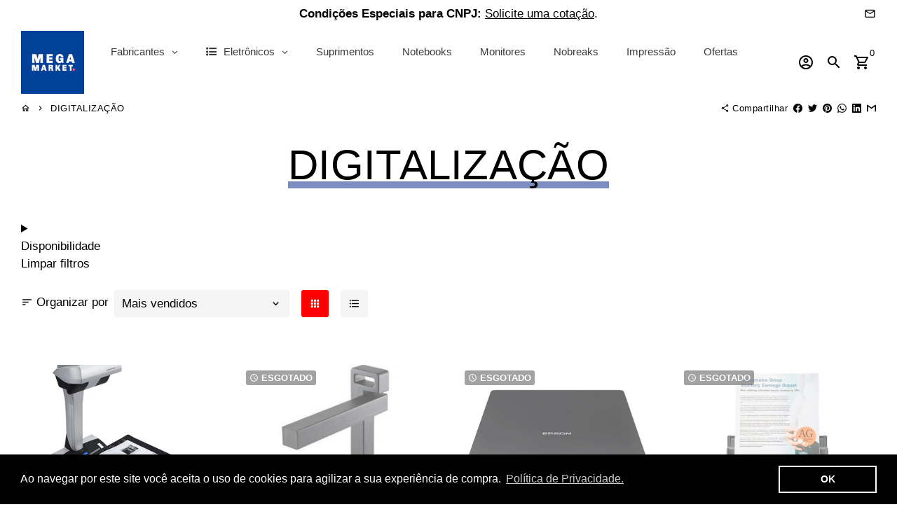

--- FILE ---
content_type: text/html; charset=utf-8
request_url: https://www.megamarketbr.com/collections/digitalizacao
body_size: 85193
content:
<!-- /Added by AVADA SEO Suite -->
<!doctype html>
<html lang="pt-BR">
  <head>
    <!-- Added by AVADA SEO Suite -->
    
    <!-- /Added by AVADA SEO Suite -->

    <!-- AMPIFY-ME:START -->
    



    <!-- AMPIFY-ME:END -->

    <!-- Basic page needs -->
    <meta charset="utf-8">
    <meta http-equiv="X-UA-Compatible" content="IE=edge,chrome=1">
    <meta name="viewport" content="width=device-width,initial-scale=1,maximum-scale=5,shrink-to-fit=no">
    <meta name="theme-color" content="#fff">
    <meta name="apple-mobile-web-app-capable" content="yes">
    <meta name="mobile-web-app-capable" content="yes">
    <meta name="author" content="Mega Market">

    <!-- Preconnect external resources -->
    <link rel="preconnect" href="https://cdn.shopify.com" crossorigin>
    <link rel="preconnect" href="https://fonts.shopifycdn.com" crossorigin>
    <link rel="preconnect" href="https://cdn.yampi.me" crossorigin>
    <link rel="preconnect" href="https://a.klaviyo.com" crossorigin>
    <link rel="preconnect" href="https://connect.facebook.net" crossorigin>
    <link rel="preconnect" href="https://fonts.googleapis.com" crossorigin>
    <link rel="preconnect" href="https://www.megamarketbr.com" crossorigin><!-- Preload para arquivos locais (do tema) usando o preload_tag -->
    <link href="//www.megamarketbr.com/cdn/shop/t/10/assets/theme.scss.css?v=74522414109619852711761166273" as="style" rel="preload">
    <link href="//www.megamarketbr.com/cdn/shop/t/10/assets/jquery-2.2.3.min.js?v=171730250359325013191643152014" as="script" rel="preload">
    <link href="//www.megamarketbr.com/cdn/shop/t/10/assets/theme.min.js?v=145621770005237056471643152019" as="script" rel="preload">
    <link href="//www.megamarketbr.com/cdn/shop/t/10/assets/lazysizes.min.js?v=46221891067352676611643152011" as="script" rel="preload">
    <link href="//www.megamarketbr.com/cdn/shop/t/10/assets/dbtfy-addons.min.js?v=71192108600991049641700504481" as="script" rel="preload">
    
    <!-- Preload manual para fontes dinâmicas (externas) -->
    <link rel="prefetch"
          href=""
          type="font/woff2"
          crossorigin="anonymous" />
    
    <link rel="prefetch"
          href=""
          type="font/woff2"
          crossorigin="anonymous" />
    
    <link rel="prefetch"
          href=""
          type="font/woff2"
          crossorigin="anonymous" />
    
    <link rel="prefetch"
          href="//www.megamarketbr.com/cdn/shop/t/10/assets/material-icons-outlined.woff2?v=141032514307594503641643152012"
          type="font/woff2"
          crossorigin="anonymous" /><link rel="canonical" href="https://www.megamarketbr.com/collections/digitalizacao"><!-- Fav icon --><link sizes="192x192" rel="shortcut icon" type="image/png" id="favicon" href="//www.megamarketbr.com/cdn/shop/files/MEGAMARKETshopify_3c79a68f-86f0-44de-b5a2-ac3907b6ee3b_192x192.png?v=1703254890">

    <!-- Title and description -->
    <title>
      DIGITALIZAÇÃO &ndash; Mega Market
    </title><!-- Social meta --><!-- /snippets/social-meta-tags.liquid -->
<meta property="og:site_name" content="Mega Market">
<meta property="og:url" content="https://www.megamarketbr.com/collections/digitalizacao">
<meta property="og:title" content="DIGITALIZAÇÃO">
<meta property="og:type" content="product.group">
<meta property="og:description" content="Melhores ofertas em Eletrônicos, Informática, Tecnologia e mais. Acesse!"><meta property="og:image" content="http://www.megamarketbr.com/cdn/shop/files/MEGAMARKETshopify_3c79a68f-86f0-44de-b5a2-ac3907b6ee3b_1200x1200.png?v=1703256527">
<meta property="og:image:secure_url" content="https://www.megamarketbr.com/cdn/shop/files/MEGAMARKETshopify_3c79a68f-86f0-44de-b5a2-ac3907b6ee3b_1200x1200.png?v=1703256527">
<meta name="twitter:site" content="@MegaMarketBR"><meta name="twitter:card" content="summary_large_image">
<meta name="twitter:title" content="DIGITALIZAÇÃO">
<meta name="twitter:description" content="Melhores ofertas em Eletrônicos, Informática, Tecnologia e mais. Acesse!">
<!-- CSS  -->
    <link href="//www.megamarketbr.com/cdn/shop/t/10/assets/theme.scss.css?v=74522414109619852711761166273" rel="stylesheet" type="text/css" media="all" />

    <!-- Load fonts independently to prevent rendering blocks -->
    <style>
      
      
      
      
      
      
      
      @font-face {
        font-family: Material Icons Outlined;
        font-weight: 400;
        font-style: normal;
        font-display: block;
        src: url(//www.megamarketbr.com/cdn/shop/t/10/assets/material-icons-outlined.woff2?v=141032514307594503641643152012) format("woff2");
      }
    </style>

    <!-- Theme strings and settings --><script>window.debutify = true;window.theme = window.theme || {};

  theme.routes = {
    predictive_search_url: "\/search\/suggest",
    cart_url: "\/cart"
  };

  theme.settings = {
    cartType: "drawer",
    saleType: "amount",
    stickyHeader: true,
    heightHeader: 100,
    heightHeaderMobile: 80,
    icon: "material-icons-outlined",
    currencyOriginalPrice: true,
    customCurrency: false,
    dbtfyATCAnimationType: "shake",
    dbtfyATCAnimationInterval: 6,
    dbtfyShopProtectImage: true,
    dbtfyShopProtectDrag: true,
    dbtfyShopProtectTextProduct: true,
    dbtfyShopProtectTextArticle: true,
    dbtfyShopProtectCollection: true,
    dbtfyLiveViewMax: 38,
    dbtfyLiveViewMin: 13,
    dbtfyLiveViewIntervalSteps: 2,
    dbtfyLiveViewIntervalTime: 6000,
    dbtfySkipCart: false,
    isSearchEnabled: true,
    enableHistoryState: true,
    customScript: "",
    dbtfyInactiveTabFirstMessage: "🔥 Não se esqueça disso ...",
    dbtfyInactiveTabSecondMessage: "🔥 Volte!",
    dbtfyInactiveTabDelay: 5,
    faviconImage: "\/\/www.megamarketbr.com\/cdn\/shop\/files\/MEGAMARKETshopify_3c79a68f-86f0-44de-b5a2-ac3907b6ee3b_192x192.png?v=1703254890",
    cartFaviconImage:"",
    dbtfySoldItemsMin: 15,
    dbtfySoldItemsMax: 60,
    dbtfySoldItemsInterval: 86400000,
    dbtfyCartSavings: false,
    dbtfyCookieBoxEUOnly: true,
    dbtfyGiftWrap: false
  };

  theme.variables = {
    small: 769,
    postSmall: 769.1,
    animationDuration: 600,
    animationSlow: 1000,
    transitionSpeed: 300,
    fastClickPluginLink: "\/\/www.megamarketbr.com\/cdn\/shop\/t\/10\/assets\/FastClick.js?v=38733970534528769321643152000",
    jQueryUIPluginLink: "\/\/www.megamarketbr.com\/cdn\/shop\/t\/10\/assets\/jquery-ui.min.js?v=140052863542541936261643152009",
    jQueryUIAutocompletePluginLink: "\/\/www.megamarketbr.com\/cdn\/shop\/t\/10\/assets\/jquery.ui.autocomplete.scroll.min.js?v=65694924680175604831643152010",
    jQueryExitIntentPluginLink: "\/\/www.megamarketbr.com\/cdn\/shop\/t\/10\/assets\/jquery.exitintent.min.js?v=141936771459652646111643152010",
    trackingPluginLink: "\/\/www.17track.net\/externalcall.js",
    speedBoosterPluginLink: "\/\/www.megamarketbr.com\/cdn\/shop\/t\/10\/assets\/instant.page.min.js?v=111932921325309411101643152008",
    ajaxinatePluginLink: "\/\/www.megamarketbr.com\/cdn\/shop\/t\/10\/assets\/infinite-scroll.min.js?v=117414503875394727771643152007",
    datePickerPluginLink: "\/\/www.megamarketbr.com\/cdn\/shop\/t\/10\/assets\/flatpickr.min.js?v=175503268773812315221643152004",
    cartCount: 0,
    shopLocales: [{"shop_locale":{"locale":"pt-BR","enabled":true,"primary":true,"published":true}}],
    productPlaceholderSvg: "\u003csvg class=\"placeholder-svg\" xmlns=\"http:\/\/www.w3.org\/2000\/svg\" viewBox=\"0 0 525.5 525.5\"\u003e\u003cpath d=\"M375.5 345.2c0-.1 0-.1 0 0 0-.1 0-.1 0 0-1.1-2.9-2.3-5.5-3.4-7.8-1.4-4.7-2.4-13.8-.5-19.8 3.4-10.6 3.6-40.6 1.2-54.5-2.3-14-12.3-29.8-18.5-36.9-5.3-6.2-12.8-14.9-15.4-17.9 8.6-5.6 13.3-13.3 14-23 0-.3 0-.6.1-.8.4-4.1-.6-9.9-3.9-13.5-2.1-2.3-4.8-3.5-8-3.5h-54.9c-.8-7.1-3-13-5.2-17.5-6.8-13.9-12.5-16.5-21.2-16.5h-.7c-8.7 0-14.4 2.5-21.2 16.5-2.2 4.5-4.4 10.4-5.2 17.5h-48.5c-3.2 0-5.9 1.2-8 3.5-3.2 3.6-4.3 9.3-3.9 13.5 0 .2 0 .5.1.8.7 9.8 5.4 17.4 14 23-2.6 3.1-10.1 11.7-15.4 17.9-6.1 7.2-16.1 22.9-18.5 36.9-2.2 13.3-1.2 47.4 1 54.9 1.1 3.8 1.4 14.5-.2 19.4-1.2 2.4-2.3 5-3.4 7.9-4.4 11.6-6.2 26.3-5 32.6 1.8 9.9 16.5 14.4 29.4 14.4h176.8c12.9 0 27.6-4.5 29.4-14.4 1.2-6.5-.5-21.1-5-32.7zm-97.7-178c.3-3.2.8-10.6-.2-18 2.4 4.3 5 10.5 5.9 18h-5.7zm-36.3-17.9c-1 7.4-.5 14.8-.2 18h-5.7c.9-7.5 3.5-13.7 5.9-18zm4.5-6.9c0-.1.1-.2.1-.4 4.4-5.3 8.4-5.8 13.1-5.8h.7c4.7 0 8.7.6 13.1 5.8 0 .1 0 .2.1.4 3.2 8.9 2.2 21.2 1.8 25h-30.7c-.4-3.8-1.3-16.1 1.8-25zm-70.7 42.5c0-.3 0-.6-.1-.9-.3-3.4.5-8.4 3.1-11.3 1-1.1 2.1-1.7 3.4-2.1l-.6.6c-2.8 3.1-3.7 8.1-3.3 11.6 0 .2 0 .5.1.8.3 3.5.9 11.7 10.6 18.8.3.2.8.2 1-.2.2-.3.2-.8-.2-1-9.2-6.7-9.8-14.4-10-17.7 0-.3 0-.6-.1-.8-.3-3.2.5-7.7 3-10.5.8-.8 1.7-1.5 2.6-1.9h155.7c1 .4 1.9 1.1 2.6 1.9 2.5 2.8 3.3 7.3 3 10.5 0 .2 0 .5-.1.8-.3 3.6-1 13.1-13.8 20.1-.3.2-.5.6-.3 1 .1.2.4.4.6.4.1 0 .2 0 .3-.1 13.5-7.5 14.3-17.5 14.6-21.3 0-.3 0-.5.1-.8.4-3.5-.5-8.5-3.3-11.6l-.6-.6c1.3.4 2.5 1.1 3.4 2.1 2.6 2.9 3.5 7.9 3.1 11.3 0 .3 0 .6-.1.9-1.5 20.9-23.6 31.4-65.5 31.4h-43.8c-41.8 0-63.9-10.5-65.4-31.4zm91 89.1h-7c0-1.5 0-3-.1-4.2-.2-12.5-2.2-31.1-2.7-35.1h3.6c.8 0 1.4-.6 1.4-1.4v-14.1h2.4v14.1c0 .8.6 1.4 1.4 1.4h3.7c-.4 3.9-2.4 22.6-2.7 35.1v4.2zm65.3 11.9h-16.8c-.4 0-.7.3-.7.7 0 .4.3.7.7.7h16.8v2.8h-62.2c0-.9-.1-1.9-.1-2.8h33.9c.4 0 .7-.3.7-.7 0-.4-.3-.7-.7-.7h-33.9c-.1-3.2-.1-6.3-.1-9h62.5v9zm-12.5 24.4h-6.3l.2-1.6h5.9l.2 1.6zm-5.8-4.5l1.6-12.3h2l1.6 12.3h-5.2zm-57-19.9h-62.4v-9h62.5c0 2.7 0 5.8-.1 9zm-62.4 1.4h62.4c0 .9-.1 1.8-.1 2.8H194v-2.8zm65.2 0h7.3c0 .9.1 1.8.1 2.8H259c.1-.9.1-1.8.1-2.8zm7.2-1.4h-7.2c.1-3.2.1-6.3.1-9h7c0 2.7 0 5.8.1 9zm-7.7-66.7v6.8h-9v-6.8h9zm-8.9 8.3h9v.7h-9v-.7zm0 2.1h9v2.3h-9v-2.3zm26-1.4h-9v-.7h9v.7zm-9 3.7v-2.3h9v2.3h-9zm9-5.9h-9v-6.8h9v6.8zm-119.3 91.1c-2.1-7.1-3-40.9-.9-53.6 2.2-13.5 11.9-28.6 17.8-35.6 5.6-6.5 13.5-15.7 15.7-18.3 11.4 6.4 28.7 9.6 51.8 9.6h6v14.1c0 .8.6 1.4 1.4 1.4h5.4c.3 3.1 2.4 22.4 2.7 35.1 0 1.2.1 2.6.1 4.2h-63.9c-.8 0-1.4.6-1.4 1.4v16.1c0 .8.6 1.4 1.4 1.4H256c-.8 11.8-2.8 24.7-8 33.3-2.6 4.4-4.9 8.5-6.9 12.2-.4.7-.1 1.6.6 1.9.2.1.4.2.6.2.5 0 1-.3 1.3-.8 1.9-3.7 4.2-7.7 6.8-12.1 5.4-9.1 7.6-22.5 8.4-34.7h7.8c.7 11.2 2.6 23.5 7.1 32.4.2.5.8.8 1.3.8.2 0 .4 0 .6-.2.7-.4 1-1.2.6-1.9-4.3-8.5-6.1-20.3-6.8-31.1H312l-2.4 18.6c-.1.4.1.8.3 1.1.3.3.7.5 1.1.5h9.6c.4 0 .8-.2 1.1-.5.3-.3.4-.7.3-1.1l-2.4-18.6H333c.8 0 1.4-.6 1.4-1.4v-16.1c0-.8-.6-1.4-1.4-1.4h-63.9c0-1.5 0-2.9.1-4.2.2-12.7 2.3-32 2.7-35.1h5.2c.8 0 1.4-.6 1.4-1.4v-14.1h6.2c23.1 0 40.4-3.2 51.8-9.6 2.3 2.6 10.1 11.8 15.7 18.3 5.9 6.9 15.6 22.1 17.8 35.6 2.2 13.4 2 43.2-1.1 53.1-1.2 3.9-1.4 8.7-1 13-1.7-2.8-2.9-4.4-3-4.6-.2-.3-.6-.5-.9-.6h-.5c-.2 0-.4.1-.5.2-.6.5-.8 1.4-.3 2 0 0 .2.3.5.8 1.4 2.1 5.6 8.4 8.9 16.7h-42.9v-43.8c0-.8-.6-1.4-1.4-1.4s-1.4.6-1.4 1.4v44.9c0 .1-.1.2-.1.3 0 .1 0 .2.1.3v9c-1.1 2-3.9 3.7-10.5 3.7h-7.5c-.4 0-.7.3-.7.7 0 .4.3.7.7.7h7.5c5 0 8.5-.9 10.5-2.8-.1 3.1-1.5 6.5-10.5 6.5H210.4c-9 0-10.5-3.4-10.5-6.5 2 1.9 5.5 2.8 10.5 2.8h67.4c.4 0 .7-.3.7-.7 0-.4-.3-.7-.7-.7h-67.4c-6.7 0-9.4-1.7-10.5-3.7v-54.5c0-.8-.6-1.4-1.4-1.4s-1.4.6-1.4 1.4v43.8h-43.6c4.2-10.2 9.4-17.4 9.5-17.5.5-.6.3-1.5-.3-2s-1.5-.3-2 .3c-.1.2-1.4 2-3.2 5 .1-4.9-.4-10.2-1.1-12.8zm221.4 60.2c-1.5 8.3-14.9 12-26.6 12H174.4c-11.8 0-25.1-3.8-26.6-12-1-5.7.6-19.3 4.6-30.2H197v9.8c0 6.4 4.5 9.7 13.4 9.7h105.4c8.9 0 13.4-3.3 13.4-9.7v-9.8h44c4 10.9 5.6 24.5 4.6 30.2z\"\/\u003e\u003cpath d=\"M286.1 359.3c0 .4.3.7.7.7h14.7c.4 0 .7-.3.7-.7 0-.4-.3-.7-.7-.7h-14.7c-.3 0-.7.3-.7.7zm5.3-145.6c13.5-.5 24.7-2.3 33.5-5.3.4-.1.6-.5.4-.9-.1-.4-.5-.6-.9-.4-8.6 3-19.7 4.7-33 5.2-.4 0-.7.3-.7.7 0 .4.3.7.7.7zm-11.3.1c.4 0 .7-.3.7-.7 0-.4-.3-.7-.7-.7H242c-19.9 0-35.3-2.5-45.9-7.4-.4-.2-.8 0-.9.3-.2.4 0 .8.3.9 10.8 5 26.4 7.5 46.5 7.5h38.1zm-7.2 116.9c.4.1.9.1 1.4.1 1.7 0 3.4-.7 4.7-1.9 1.4-1.4 1.9-3.2 1.5-5-.2-.8-.9-1.2-1.7-1.1-.8.2-1.2.9-1.1 1.7.3 1.2-.4 2-.7 2.4-.9.9-2.2 1.3-3.4 1-.8-.2-1.5.3-1.7 1.1s.2 1.5 1 1.7z\"\/\u003e\u003cpath d=\"M275.5 331.6c-.8 0-1.4.6-1.5 1.4 0 .8.6 1.4 1.4 1.5h.3c3.6 0 7-2.8 7.7-6.3.2-.8-.4-1.5-1.1-1.7-.8-.2-1.5.4-1.7 1.1-.4 2.3-2.8 4.2-5.1 4zm5.4 1.6c-.6.5-.6 1.4-.1 2 1.1 1.3 2.5 2.2 4.2 2.8.2.1.3.1.5.1.6 0 1.1-.3 1.3-.9.3-.7-.1-1.6-.8-1.8-1.2-.5-2.2-1.2-3-2.1-.6-.6-1.5-.6-2.1-.1zm-38.2 12.7c.5 0 .9 0 1.4-.1.8-.2 1.3-.9 1.1-1.7-.2-.8-.9-1.3-1.7-1.1-1.2.3-2.5-.1-3.4-1-.4-.4-1-1.2-.8-2.4.2-.8-.3-1.5-1.1-1.7-.8-.2-1.5.3-1.7 1.1-.4 1.8.1 3.7 1.5 5 1.2 1.2 2.9 1.9 4.7 1.9z\"\/\u003e\u003cpath d=\"M241.2 349.6h.3c.8 0 1.4-.7 1.4-1.5s-.7-1.4-1.5-1.4c-2.3.1-4.6-1.7-5.1-4-.2-.8-.9-1.3-1.7-1.1-.8.2-1.3.9-1.1 1.7.7 3.5 4.1 6.3 7.7 6.3zm-9.7 3.6c.2 0 .3 0 .5-.1 1.6-.6 3-1.6 4.2-2.8.5-.6.5-1.5-.1-2s-1.5-.5-2 .1c-.8.9-1.8 1.6-3 2.1-.7.3-1.1 1.1-.8 1.8 0 .6.6.9 1.2.9z\"\/\u003e\u003c\/svg\u003e"
  };

  theme.strings = {
    zoomClose: "Fechar (Esc)",
    zoomPrev: "Anterior (Seta esquerda do teclado)",
    zoomNext: "Próximo (Seta direita do teclado)",
    moneyFormat: "R$ {{amount_with_comma_separator}}",
    moneyWithCurrencyFormat: "R$ {{amount_with_comma_separator}} BRL",
    currencyFormat: "money_format",
    saveFormat: "Economize {{ saved_amount }}",
    addressError: "Não é possível localizar o endereço",
    addressNoResults: "Nenhum resultado para este endereço",
    addressQueryLimit: "Você excedeu a cota de uso da API do Google. Considere a atualização para um \u003ca href=\"https:\/\/developers.google.com\/maps\/premium\/usage-limits\"\u003ePlano Premium\u003c\/a\u003e.",
    authError: "Houve um problema ao autenticar sua conta do Google Maps.",
    cartCookie: "Habilite os cookies para usar o carrinho de compras",
    addToCart: "Comprar",
    soldOut: "Esgotado",
    unavailable: "Indisponível",
    regularPrice: "Preço normal",
    salePrice: "Preço promocional",
    saveLabel: "Economize {{ saved_amount }}",
    quantityLabel: "Quantidade",
    closeText: "fechar (esc)",
    shopCurrency: "BRL",
    months: {
      full: {
        1: "Janeiro",
        2: "fevereiro",
        3: "marchar",
        4: "abril",
        5: "Poderia",
        6: "Junho",
        7: "Julho",
        8: "agosto",
        9: "setembro",
        10: "Outubro",
        11: "novembro",
        12: "dezembro"
      },
      short: {
        1: "Jan",
        2: "Fev",
        3: "Mar",
        4: "Abr",
        5: "Poderia",
        6: "Junho",
        7: "Jul",
        8: "Agosto",
        9: "Set",
        10: "Out",
        11: "Nov",
        12: "Dez"
      }
    },
    weekdays: {
      full: {
        0: "Domingo",
        1: "Segunda-feira",
        2: "terça",
        3: "quarta-feira",
        4: "quinta-feira",
        5: "sexta-feira",
        6: "sábado"
      },
      short: {
        0: "sol",
        1: "Meu",
        2: "Seu",
        3: "qua",
        4: "Colete",
        5: "Sex",
        6: "Sentado"
      }
    },
    agreeTermsWarningMessage: "Você deve concordar com os termos e condições de vendas para finalizar a compra.",
    deliveryDateWarningMessage: "Faça uma seleção para continuar",shopPrimaryLocale: "pt-BR",};

  theme.addons = {"addons": {"dbtfy_addtocart_animation": false,"dbtfy_age_check": false, "dbtfy_agree_to_terms": false,"dbtfy_automatic_geolocation": false,"dbtfy_back_in_stock": false,"dbtfy_cart_countdown": false,"dbtfy_cart_favicon": false,"dbtfy_cart_discount": false,"dbtfy_cart_goal": false,"dbtfy_cart_savings": false,"dbtfy_cart_upsell": false,"dbtfy_collection_addtocart": false,"dbtfy_collection_filters": false,"dbtfy_color_swatches": false,"dbtfy_cookie_box": false,"dbtfy_custom_currencies": false,"dbtfy_customizable_products": false,"dbtfy_delivery_date": false,"dbtfy_delivery_time": false,"dbtfy_discount_saved": false,"dbtfy_facebook_messenger": false,"dbtfy_faq_page": false,"dbtfy_gift_wrap": false,"dbtfy_infinite_scroll": false,"dbtfy_inactive_tab_message": false,"dbtfy_instagram_feed": false,"dbtfy_inventory_quantity": false,"dbtfy_linked_options": false,"dbtfy_live_view": false,"dbtfy_mega_menu": false,"dbtfy_menu_bar": false,"dbtfy_newsletter_popup": false,"dbtfy_order_feedback": false,"dbtfy_order_tracking": false,"dbtfy_page_speed_booster": true,"dbtfy_page_transition": false,"dbtfy_pricing_table": false,"dbtfy_product_bullet_points": false,"dbtfy_product_image_crop": true,"dbtfy_product_swatches": false,"dbtfy_product_tabs": false,"dbtfy_quantity_breaks": false,"dbtfy_quick_view": false,"dbtfy_recently_viewed": false,"dbtfy_sales_countdown": false,"dbtfy_sales_pop": false,"dbtfy_shop_protect": false,"dbtfy_skip_cart": false,"dbtfy_size_chart": false,"dbtfy_smart_search": true,"dbtfy_social_discount": false,"dbtfy_sold_items": false,"dbtfy_sticky_addtocart": false,"dbtfy_synced_variant_image": false,"dbtfy_trust_badge": false,"dbtfy_upsell_bundles": false,"dbtfy_upsell_popup": false,"dbtfy_wish_list": false}}



  window.lazySizesConfig = window.lazySizesConfig || {};
  window.lazySizesConfig.customMedia = {
    "--small": `(max-width: ${theme.variables.small}px)`
  };
</script>
<!-- 
      Scripts locais com 'defer' para não bloquear a thread principal.
    -->
    <script defer src="//www.megamarketbr.com/cdn/shop/t/10/assets/jquery-2.2.3.min.js?v=171730250359325013191643152014"></script>
    <script defer src="//www.megamarketbr.com/cdn/shop/t/10/assets/theme.min.js?v=145621770005237056471643152019"></script>
    <script defer src="//www.megamarketbr.com/cdn/shop/t/10/assets/lazysizes.min.js?v=46221891067352676611643152011"></script><script defer src="//www.megamarketbr.com/cdn/shop/t/10/assets/dbtfy-addons.min.js?v=71192108600991049641700504481"></script><!-- Header hook for plugins -->
    <script>window.performance && window.performance.mark && window.performance.mark('shopify.content_for_header.start');</script><meta name="facebook-domain-verification" content="pfuecsr7vi00hoap8vyezhjnxmcohe">
<meta name="google-site-verification" content="CJThj8yVOUDXXhvo6e7pRwF0un0Ywefs-VXggP2mP48">
<meta name="google-site-verification" content="jWsQHs5-v2lOGM9pMCkz05cuRLWnvuUbBTJvIjGOFVA">
<meta id="shopify-digital-wallet" name="shopify-digital-wallet" content="/55076585727/digital_wallets/dialog">
<link rel="alternate" type="application/atom+xml" title="Feed" href="/collections/digitalizacao.atom" />
<link rel="next" href="/collections/digitalizacao?page=2">
<link rel="alternate" type="application/json+oembed" href="https://www.megamarketbr.com/collections/digitalizacao.oembed">
<script async="async" src="/checkouts/internal/preloads.js?locale=pt-BR"></script>
<script id="shopify-features" type="application/json">{"accessToken":"a0c0513dd38d334b135cd0e9679925f4","betas":["rich-media-storefront-analytics"],"domain":"www.megamarketbr.com","predictiveSearch":true,"shopId":55076585727,"locale":"pt-br"}</script>
<script>var Shopify = Shopify || {};
Shopify.shop = "megamarket-br.myshopify.com";
Shopify.locale = "pt-BR";
Shopify.currency = {"active":"BRL","rate":"1.0"};
Shopify.country = "BR";
Shopify.theme = {"name":"debutify Mega Market 01.22","id":130417131775,"schema_name":"Debutify","schema_version":"4.7.0","theme_store_id":null,"role":"main"};
Shopify.theme.handle = "null";
Shopify.theme.style = {"id":null,"handle":null};
Shopify.cdnHost = "www.megamarketbr.com/cdn";
Shopify.routes = Shopify.routes || {};
Shopify.routes.root = "/";</script>
<script type="module">!function(o){(o.Shopify=o.Shopify||{}).modules=!0}(window);</script>
<script>!function(o){function n(){var o=[];function n(){o.push(Array.prototype.slice.apply(arguments))}return n.q=o,n}var t=o.Shopify=o.Shopify||{};t.loadFeatures=n(),t.autoloadFeatures=n()}(window);</script>
<script id="shop-js-analytics" type="application/json">{"pageType":"collection"}</script>
<script defer="defer" async type="module" src="//www.megamarketbr.com/cdn/shopifycloud/shop-js/modules/v2/client.init-shop-cart-sync_Rd2MozZh.pt-BR.esm.js"></script>
<script defer="defer" async type="module" src="//www.megamarketbr.com/cdn/shopifycloud/shop-js/modules/v2/chunk.common_Bl7cq5VU.esm.js"></script>
<script type="module">
  await import("//www.megamarketbr.com/cdn/shopifycloud/shop-js/modules/v2/client.init-shop-cart-sync_Rd2MozZh.pt-BR.esm.js");
await import("//www.megamarketbr.com/cdn/shopifycloud/shop-js/modules/v2/chunk.common_Bl7cq5VU.esm.js");

  window.Shopify.SignInWithShop?.initShopCartSync?.({"fedCMEnabled":true,"windoidEnabled":true});

</script>
<script>(function() {
  var isLoaded = false;
  function asyncLoad() {
    if (isLoaded) return;
    isLoaded = true;
    var urls = ["https:\/\/cdn1.avada.io\/flying-pages\/module.js?shop=megamarket-br.myshopify.com","https:\/\/seo.apps.avada.io\/avada-seo-installed.js?shop=megamarket-br.myshopify.com","https:\/\/cdn.shopify.com\/s\/files\/1\/0550\/7658\/5727\/t\/10\/assets\/booster_eu_cookie_55076585727.js?v=1666155599\u0026shop=megamarket-br.myshopify.com"];
    for (var i = 0; i < urls.length; i++) {
      var s = document.createElement('script');
      s.type = 'text/javascript';
      s.async = true;
      s.src = urls[i];
      var x = document.getElementsByTagName('script')[0];
      x.parentNode.insertBefore(s, x);
    }
  };
  if(window.attachEvent) {
    window.attachEvent('onload', asyncLoad);
  } else {
    window.addEventListener('load', asyncLoad, false);
  }
})();</script>
<script id="__st">var __st={"a":55076585727,"offset":-10800,"reqid":"36828040-977b-4e2d-a14d-d6f827fcf28e-1768820881","pageurl":"www.megamarketbr.com\/collections\/digitalizacao","u":"5a8e38d6c880","p":"collection","rtyp":"collection","rid":396751864063};</script>
<script>window.ShopifyPaypalV4VisibilityTracking = true;</script>
<script id="captcha-bootstrap">!function(){'use strict';const t='contact',e='account',n='new_comment',o=[[t,t],['blogs',n],['comments',n],[t,'customer']],c=[[e,'customer_login'],[e,'guest_login'],[e,'recover_customer_password'],[e,'create_customer']],r=t=>t.map((([t,e])=>`form[action*='/${t}']:not([data-nocaptcha='true']) input[name='form_type'][value='${e}']`)).join(','),a=t=>()=>t?[...document.querySelectorAll(t)].map((t=>t.form)):[];function s(){const t=[...o],e=r(t);return a(e)}const i='password',u='form_key',d=['recaptcha-v3-token','g-recaptcha-response','h-captcha-response',i],f=()=>{try{return window.sessionStorage}catch{return}},m='__shopify_v',_=t=>t.elements[u];function p(t,e,n=!1){try{const o=window.sessionStorage,c=JSON.parse(o.getItem(e)),{data:r}=function(t){const{data:e,action:n}=t;return t[m]||n?{data:e,action:n}:{data:t,action:n}}(c);for(const[e,n]of Object.entries(r))t.elements[e]&&(t.elements[e].value=n);n&&o.removeItem(e)}catch(o){console.error('form repopulation failed',{error:o})}}const l='form_type',E='cptcha';function T(t){t.dataset[E]=!0}const w=window,h=w.document,L='Shopify',v='ce_forms',y='captcha';let A=!1;((t,e)=>{const n=(g='f06e6c50-85a8-45c8-87d0-21a2b65856fe',I='https://cdn.shopify.com/shopifycloud/storefront-forms-hcaptcha/ce_storefront_forms_captcha_hcaptcha.v1.5.2.iife.js',D={infoText:'Protegido por hCaptcha',privacyText:'Privacidade',termsText:'Termos'},(t,e,n)=>{const o=w[L][v],c=o.bindForm;if(c)return c(t,g,e,D).then(n);var r;o.q.push([[t,g,e,D],n]),r=I,A||(h.body.append(Object.assign(h.createElement('script'),{id:'captcha-provider',async:!0,src:r})),A=!0)});var g,I,D;w[L]=w[L]||{},w[L][v]=w[L][v]||{},w[L][v].q=[],w[L][y]=w[L][y]||{},w[L][y].protect=function(t,e){n(t,void 0,e),T(t)},Object.freeze(w[L][y]),function(t,e,n,w,h,L){const[v,y,A,g]=function(t,e,n){const i=e?o:[],u=t?c:[],d=[...i,...u],f=r(d),m=r(i),_=r(d.filter((([t,e])=>n.includes(e))));return[a(f),a(m),a(_),s()]}(w,h,L),I=t=>{const e=t.target;return e instanceof HTMLFormElement?e:e&&e.form},D=t=>v().includes(t);t.addEventListener('submit',(t=>{const e=I(t);if(!e)return;const n=D(e)&&!e.dataset.hcaptchaBound&&!e.dataset.recaptchaBound,o=_(e),c=g().includes(e)&&(!o||!o.value);(n||c)&&t.preventDefault(),c&&!n&&(function(t){try{if(!f())return;!function(t){const e=f();if(!e)return;const n=_(t);if(!n)return;const o=n.value;o&&e.removeItem(o)}(t);const e=Array.from(Array(32),(()=>Math.random().toString(36)[2])).join('');!function(t,e){_(t)||t.append(Object.assign(document.createElement('input'),{type:'hidden',name:u})),t.elements[u].value=e}(t,e),function(t,e){const n=f();if(!n)return;const o=[...t.querySelectorAll(`input[type='${i}']`)].map((({name:t})=>t)),c=[...d,...o],r={};for(const[a,s]of new FormData(t).entries())c.includes(a)||(r[a]=s);n.setItem(e,JSON.stringify({[m]:1,action:t.action,data:r}))}(t,e)}catch(e){console.error('failed to persist form',e)}}(e),e.submit())}));const S=(t,e)=>{t&&!t.dataset[E]&&(n(t,e.some((e=>e===t))),T(t))};for(const o of['focusin','change'])t.addEventListener(o,(t=>{const e=I(t);D(e)&&S(e,y())}));const B=e.get('form_key'),M=e.get(l),P=B&&M;t.addEventListener('DOMContentLoaded',(()=>{const t=y();if(P)for(const e of t)e.elements[l].value===M&&p(e,B);[...new Set([...A(),...v().filter((t=>'true'===t.dataset.shopifyCaptcha))])].forEach((e=>S(e,t)))}))}(h,new URLSearchParams(w.location.search),n,t,e,['guest_login'])})(!0,!0)}();</script>
<script integrity="sha256-4kQ18oKyAcykRKYeNunJcIwy7WH5gtpwJnB7kiuLZ1E=" data-source-attribution="shopify.loadfeatures" defer="defer" src="//www.megamarketbr.com/cdn/shopifycloud/storefront/assets/storefront/load_feature-a0a9edcb.js" crossorigin="anonymous"></script>
<script data-source-attribution="shopify.dynamic_checkout.dynamic.init">var Shopify=Shopify||{};Shopify.PaymentButton=Shopify.PaymentButton||{isStorefrontPortableWallets:!0,init:function(){window.Shopify.PaymentButton.init=function(){};var t=document.createElement("script");t.src="https://www.megamarketbr.com/cdn/shopifycloud/portable-wallets/latest/portable-wallets.pt-br.js",t.type="module",document.head.appendChild(t)}};
</script>
<script data-source-attribution="shopify.dynamic_checkout.buyer_consent">
  function portableWalletsHideBuyerConsent(e){var t=document.getElementById("shopify-buyer-consent"),n=document.getElementById("shopify-subscription-policy-button");t&&n&&(t.classList.add("hidden"),t.setAttribute("aria-hidden","true"),n.removeEventListener("click",e))}function portableWalletsShowBuyerConsent(e){var t=document.getElementById("shopify-buyer-consent"),n=document.getElementById("shopify-subscription-policy-button");t&&n&&(t.classList.remove("hidden"),t.removeAttribute("aria-hidden"),n.addEventListener("click",e))}window.Shopify?.PaymentButton&&(window.Shopify.PaymentButton.hideBuyerConsent=portableWalletsHideBuyerConsent,window.Shopify.PaymentButton.showBuyerConsent=portableWalletsShowBuyerConsent);
</script>
<script data-source-attribution="shopify.dynamic_checkout.cart.bootstrap">document.addEventListener("DOMContentLoaded",(function(){function t(){return document.querySelector("shopify-accelerated-checkout-cart, shopify-accelerated-checkout")}if(t())Shopify.PaymentButton.init();else{new MutationObserver((function(e,n){t()&&(Shopify.PaymentButton.init(),n.disconnect())})).observe(document.body,{childList:!0,subtree:!0})}}));
</script>

<script>window.performance && window.performance.mark && window.performance.mark('shopify.content_for_header.end');</script>
    
    


    <!-- Site Verification -->
    <meta name="p:domain_verify" content="fcce54ab6625af05a8ec7054f3958f5f"/>
    <meta name="facebook-domain-verification" content="jkbypifzajk3wuoor6t3eqem3mn3fg" />
    <!-- End Site Verification -->

    <!-- Intercepta Purchase fantasmas depois que o pixel do canal Shopify carregar -->
    <script>
    (function waitForPixel(){
      if (typeof window.fbq === 'function' && window.fbq.callMethod) {
        const fbqOriginal = window.fbq;
    
        window.fbq = function(){
          const eventName   = arguments[1];
          const eventParams = arguments[2] || {};
    
          if (eventName === 'Purchase') {
            const ok = eventParams.order_id || eventParams.orderId || eventParams.content_ids;
            if (!ok) {
              console.warn('⚠️ Purchase bloqueado: sem order_id.');
              return;
            }
          }
          return fbqOriginal.apply(this, arguments);
        };
        Object.assign(window.fbq, fbqOriginal); /* preserva API */
      } else {
        setTimeout(waitForPixel, 50); /* tenta de novo em 50 ms */
      }
    })();
    </script>

    <!-- Klaviyo (defer) -->
    <script type="application/javascript" defer src="https://static.klaviyo.com/onsite/js/klaviyo.js?company_id=QTxAVN"></script>

    <!-- HubSpot Embed Code (defer) -->
    <script type="text/javascript" id="hs-script-loader" defer src="//js-na1.hs-scripts.com/22247810.js"></script>

    
<!-- Start of Judge.me Core -->
<link rel="dns-prefetch" href="https://cdn.judge.me/">
<script data-cfasync='false' class='jdgm-settings-script'>window.jdgmSettings={"pagination":5,"disable_web_reviews":false,"badge_no_review_text":"Sem avaliações","badge_n_reviews_text":"{{ n }} avaliação/avaliações","badge_star_color":"#edee18","hide_badge_preview_if_no_reviews":true,"badge_hide_text":false,"enforce_center_preview_badge":false,"widget_title":"Avaliações de Clientes","widget_open_form_text":"Escrever uma avaliação","widget_close_form_text":"Cancelar avaliação","widget_refresh_page_text":"Atualizar página","widget_summary_text":"Baseado em {{ number_of_reviews }} avaliação/avaliações","widget_no_review_text":"Seja o primeiro a escrever uma avaliação","widget_name_field_text":"Nome de exibição","widget_verified_name_field_text":"Nome Verificado (público)","widget_name_placeholder_text":"Nome de exibição","widget_required_field_error_text":"Este campo é obrigatório.","widget_email_field_text":"Endereço de email","widget_verified_email_field_text":"Email Verificado (privado, não pode ser editado)","widget_email_placeholder_text":"Seu endereço de email","widget_email_field_error_text":"Por favor, digite um endereço de email válido.","widget_rating_field_text":"Avaliação","widget_review_title_field_text":"Título da Avaliação","widget_review_title_placeholder_text":"Dê um título à sua avaliação","widget_review_body_field_text":"Conteúdo da avaliação","widget_review_body_placeholder_text":"Comece a escrever aqui...","widget_pictures_field_text":"Foto/Vídeo (opcional)","widget_submit_review_text":"Enviar Avaliação","widget_submit_verified_review_text":"Enviar Avaliação Verificada","widget_submit_success_msg_with_auto_publish":"Obrigado! Por favor, atualize a página em alguns momentos para ver sua avaliação. Você pode remover ou editar sua avaliação fazendo login em \u003ca href='https://judge.me/login' target='_blank' rel='nofollow noopener'\u003eJudge.me\u003c/a\u003e","widget_submit_success_msg_no_auto_publish":"Obrigado! Sua avaliação será publicada assim que for aprovada pelo administrador da loja. Você pode remover ou editar sua avaliação fazendo login em \u003ca href='https://judge.me/login' target='_blank' rel='nofollow noopener'\u003eJudge.me\u003c/a\u003e","widget_show_default_reviews_out_of_total_text":"Mostrando {{ n_reviews_shown }} de {{ n_reviews }} avaliações.","widget_show_all_link_text":"Mostrar tudo","widget_show_less_link_text":"Mostrar menos","widget_author_said_text":"{{ reviewer_name }} disse:","widget_days_text":"{{ n }} dias atrás","widget_weeks_text":"{{ n }} semana/semanas atrás","widget_months_text":"{{ n }} mês/meses atrás","widget_years_text":"{{ n }} ano/anos atrás","widget_yesterday_text":"Ontem","widget_today_text":"Hoje","widget_replied_text":"\u003e\u003e {{ shop_name }} respondeu:","widget_read_more_text":"Leia mais","widget_reviewer_name_as_initial":"","widget_rating_filter_color":"#fbcd0a","widget_rating_filter_see_all_text":"Ver todas as avaliações","widget_sorting_most_recent_text":"Mais Recentes","widget_sorting_highest_rating_text":"Maior Avaliação","widget_sorting_lowest_rating_text":"Menor Avaliação","widget_sorting_with_pictures_text":"Apenas Fotos","widget_sorting_most_helpful_text":"Mais Úteis","widget_open_question_form_text":"Fazer uma pergunta","widget_reviews_subtab_text":"Avaliações","widget_questions_subtab_text":"Perguntas","widget_question_label_text":"Pergunta","widget_answer_label_text":"Resposta","widget_question_placeholder_text":"Escreva sua pergunta aqui","widget_submit_question_text":"Enviar Pergunta","widget_question_submit_success_text":"Obrigado pela sua pergunta! Iremos notificá-lo quando for respondida.","widget_star_color":"#edee18","verified_badge_text":"Verificado","verified_badge_bg_color":"","verified_badge_text_color":"","verified_badge_placement":"left-of-reviewer-name","widget_review_max_height":"","widget_hide_border":false,"widget_social_share":false,"widget_thumb":false,"widget_review_location_show":false,"widget_location_format":"","all_reviews_include_out_of_store_products":true,"all_reviews_out_of_store_text":"(fora da loja)","all_reviews_pagination":100,"all_reviews_product_name_prefix_text":"sobre","enable_review_pictures":false,"enable_question_anwser":false,"widget_theme":"default","review_date_format":"dd/mm/yyyy","default_sort_method":"most-recent","widget_product_reviews_subtab_text":"Avaliações de Produtos","widget_shop_reviews_subtab_text":"Avaliações da Loja","widget_other_products_reviews_text":"Avaliações para outros produtos","widget_store_reviews_subtab_text":"Avaliações da loja","widget_no_store_reviews_text":"Esta loja ainda não recebeu avaliações","widget_web_restriction_product_reviews_text":"Este produto ainda não recebeu avaliações","widget_no_items_text":"Nenhum item encontrado","widget_show_more_text":"Mostrar mais","widget_write_a_store_review_text":"Escrever uma Avaliação da Loja","widget_other_languages_heading":"Avaliações em Outros Idiomas","widget_translate_review_text":"Traduzir avaliação para {{ language }}","widget_translating_review_text":"Traduzindo...","widget_show_original_translation_text":"Mostrar original ({{ language }})","widget_translate_review_failed_text":"Não foi possível traduzir a avaliação.","widget_translate_review_retry_text":"Tentar novamente","widget_translate_review_try_again_later_text":"Tente novamente mais tarde","show_product_url_for_grouped_product":false,"widget_sorting_pictures_first_text":"Fotos Primeiro","show_pictures_on_all_rev_page_mobile":false,"show_pictures_on_all_rev_page_desktop":false,"floating_tab_hide_mobile_install_preference":false,"floating_tab_button_name":"★ Avaliações","floating_tab_title":"Deixe os clientes falarem por nós","floating_tab_button_color":"","floating_tab_button_background_color":"","floating_tab_url":"","floating_tab_url_enabled":false,"floating_tab_tab_style":"text","all_reviews_text_badge_text":"Os clientes nos avaliam com {{ shop.metafields.judgeme.all_reviews_rating | round: 1 }}/5 com base em {{ shop.metafields.judgeme.all_reviews_count }} avaliações.","all_reviews_text_badge_text_branded_style":"{{ shop.metafields.judgeme.all_reviews_rating | round: 1 }} de 5 estrelas com base em {{ shop.metafields.judgeme.all_reviews_count }} avaliações","is_all_reviews_text_badge_a_link":false,"show_stars_for_all_reviews_text_badge":false,"all_reviews_text_badge_url":"https://mega-marketbr.myshopify.com/pages/reviews","all_reviews_text_style":"text","all_reviews_text_color_style":"judgeme_brand_color","all_reviews_text_color":"#108474","all_reviews_text_show_jm_brand":true,"featured_carousel_show_header":true,"featured_carousel_title":"Deixe os clientes falarem por nós","testimonials_carousel_title":"Clientes falam sobre nós","videos_carousel_title":"Histórias reais de clientes","cards_carousel_title":"Clientes falam sobre nós","featured_carousel_count_text":"de {{ n }} avaliações","featured_carousel_add_link_to_all_reviews_page":false,"featured_carousel_url":"https://mega-marketbr.myshopify.com/pages/reviews","featured_carousel_show_images":true,"featured_carousel_autoslide_interval":5,"featured_carousel_arrows_on_the_sides":false,"featured_carousel_height":250,"featured_carousel_width":80,"featured_carousel_image_size":0,"featured_carousel_image_height":250,"featured_carousel_arrow_color":"#eeeeee","verified_count_badge_style":"vintage","verified_count_badge_orientation":"horizontal","verified_count_badge_color_style":"judgeme_brand_color","verified_count_badge_color":"#108474","is_verified_count_badge_a_link":false,"verified_count_badge_url":"https://mega-marketbr.myshopify.com/pages/reviews","verified_count_badge_show_jm_brand":true,"widget_rating_preset_default":5,"widget_first_sub_tab":"product-reviews","widget_show_histogram":true,"widget_histogram_use_custom_color":false,"widget_pagination_use_custom_color":false,"widget_star_use_custom_color":true,"widget_verified_badge_use_custom_color":false,"widget_write_review_use_custom_color":false,"picture_reminder_submit_button":"Upload Pictures","enable_review_videos":false,"mute_video_by_default":false,"widget_sorting_videos_first_text":"Vídeos Primeiro","widget_review_pending_text":"Pendente","featured_carousel_items_for_large_screen":3,"social_share_options_order":"Facebook,Twitter","remove_microdata_snippet":false,"disable_json_ld":false,"enable_json_ld_products":false,"preview_badge_show_question_text":false,"preview_badge_no_question_text":"Sem perguntas","preview_badge_n_question_text":"{{ number_of_questions }} pergunta/perguntas","qa_badge_show_icon":false,"qa_badge_position":"same-row","remove_judgeme_branding":false,"widget_add_search_bar":false,"widget_search_bar_placeholder":"Pesquisa","widget_sorting_verified_only_text":"Apenas verificados","featured_carousel_theme":"default","featured_carousel_show_rating":true,"featured_carousel_show_title":true,"featured_carousel_show_body":true,"featured_carousel_show_date":false,"featured_carousel_show_reviewer":true,"featured_carousel_show_product":false,"featured_carousel_header_background_color":"#108474","featured_carousel_header_text_color":"#ffffff","featured_carousel_name_product_separator":"reviewed","featured_carousel_full_star_background":"#108474","featured_carousel_empty_star_background":"#dadada","featured_carousel_vertical_theme_background":"#f9fafb","featured_carousel_verified_badge_enable":true,"featured_carousel_verified_badge_color":"#108474","featured_carousel_border_style":"round","featured_carousel_review_line_length_limit":3,"featured_carousel_more_reviews_button_text":"Ler mais avaliações","featured_carousel_view_product_button_text":"Ver produto","all_reviews_page_load_reviews_on":"scroll","all_reviews_page_load_more_text":"Carregar Mais Avaliações","disable_fb_tab_reviews":false,"enable_ajax_cdn_cache":false,"widget_public_name_text":"exibido publicamente como","default_reviewer_name":"John Smith","default_reviewer_name_has_non_latin":true,"widget_reviewer_anonymous":"Anônimo","medals_widget_title":"Medalhas de Avaliação Judge.me","medals_widget_background_color":"#f9fafb","medals_widget_position":"footer_all_pages","medals_widget_border_color":"#f9fafb","medals_widget_verified_text_position":"left","medals_widget_use_monochromatic_version":false,"medals_widget_elements_color":"#108474","show_reviewer_avatar":true,"widget_invalid_yt_video_url_error_text":"Não é uma URL de vídeo do YouTube","widget_max_length_field_error_text":"Por favor, digite no máximo {0} caracteres.","widget_show_country_flag":false,"widget_show_collected_via_shop_app":true,"widget_verified_by_shop_badge_style":"light","widget_verified_by_shop_text":"Verificado pela Loja","widget_show_photo_gallery":false,"widget_load_with_code_splitting":true,"widget_ugc_install_preference":false,"widget_ugc_title":"Feito por nós, Compartilhado por você","widget_ugc_subtitle":"Marque-nos para ver sua foto em destaque em nossa página","widget_ugc_arrows_color":"#ffffff","widget_ugc_primary_button_text":"Comprar Agora","widget_ugc_primary_button_background_color":"#108474","widget_ugc_primary_button_text_color":"#ffffff","widget_ugc_primary_button_border_width":"0","widget_ugc_primary_button_border_style":"none","widget_ugc_primary_button_border_color":"#108474","widget_ugc_primary_button_border_radius":"25","widget_ugc_secondary_button_text":"Carregar Mais","widget_ugc_secondary_button_background_color":"#ffffff","widget_ugc_secondary_button_text_color":"#108474","widget_ugc_secondary_button_border_width":"2","widget_ugc_secondary_button_border_style":"solid","widget_ugc_secondary_button_border_color":"#108474","widget_ugc_secondary_button_border_radius":"25","widget_ugc_reviews_button_text":"Ver Avaliações","widget_ugc_reviews_button_background_color":"#ffffff","widget_ugc_reviews_button_text_color":"#108474","widget_ugc_reviews_button_border_width":"2","widget_ugc_reviews_button_border_style":"solid","widget_ugc_reviews_button_border_color":"#108474","widget_ugc_reviews_button_border_radius":"25","widget_ugc_reviews_button_link_to":"judgeme-reviews-page","widget_ugc_show_post_date":true,"widget_ugc_max_width":"800","widget_rating_metafield_value_type":true,"widget_primary_color":"#108474","widget_enable_secondary_color":false,"widget_secondary_color":"#edf5f5","widget_summary_average_rating_text":"{{ average_rating }} de 5","widget_media_grid_title":"Fotos e vídeos de clientes","widget_media_grid_see_more_text":"Ver mais","widget_round_style":false,"widget_show_product_medals":true,"widget_verified_by_judgeme_text":"Verificado por Judge.me","widget_show_store_medals":true,"widget_verified_by_judgeme_text_in_store_medals":"Verificado por Judge.me","widget_media_field_exceed_quantity_message":"Desculpe, só podemos aceitar {{ max_media }} para uma avaliação.","widget_media_field_exceed_limit_message":"{{ file_name }} é muito grande, por favor selecione um {{ media_type }} menor que {{ size_limit }}MB.","widget_review_submitted_text":"Avaliação Enviada!","widget_question_submitted_text":"Pergunta Enviada!","widget_close_form_text_question":"Cancelar","widget_write_your_answer_here_text":"Escreva sua resposta aqui","widget_enabled_branded_link":true,"widget_show_collected_by_judgeme":true,"widget_reviewer_name_color":"","widget_write_review_text_color":"","widget_write_review_bg_color":"","widget_collected_by_judgeme_text":"coletado por Judge.me","widget_pagination_type":"standard","widget_load_more_text":"Carregar Mais","widget_load_more_color":"#108474","widget_full_review_text":"Avaliação Completa","widget_read_more_reviews_text":"Ler Mais Avaliações","widget_read_questions_text":"Ler Perguntas","widget_questions_and_answers_text":"Perguntas e Respostas","widget_verified_by_text":"Verificado por","widget_verified_text":"Verificado","widget_number_of_reviews_text":"{{ number_of_reviews }} avaliações","widget_back_button_text":"Voltar","widget_next_button_text":"Próximo","widget_custom_forms_filter_button":"Filtros","custom_forms_style":"vertical","widget_show_review_information":false,"how_reviews_are_collected":"Como as avaliações são coletadas?","widget_show_review_keywords":false,"widget_gdpr_statement":"Como usamos seus dados: Entraremos em contato com você apenas sobre a avaliação que você deixou, e somente se necessário. Ao enviar sua avaliação, você concorda com os \u003ca href='https://judge.me/terms' target='_blank' rel='nofollow noopener'\u003etermos\u003c/a\u003e, \u003ca href='https://judge.me/privacy' target='_blank' rel='nofollow noopener'\u003eprivacidade\u003c/a\u003e e \u003ca href='https://judge.me/content-policy' target='_blank' rel='nofollow noopener'\u003epolíticas de conteúdo\u003c/a\u003e do Judge.me.","widget_multilingual_sorting_enabled":false,"widget_translate_review_content_enabled":false,"widget_translate_review_content_method":"manual","popup_widget_review_selection":"automatically_with_pictures","popup_widget_round_border_style":true,"popup_widget_show_title":true,"popup_widget_show_body":true,"popup_widget_show_reviewer":false,"popup_widget_show_product":true,"popup_widget_show_pictures":true,"popup_widget_use_review_picture":true,"popup_widget_show_on_home_page":true,"popup_widget_show_on_product_page":true,"popup_widget_show_on_collection_page":true,"popup_widget_show_on_cart_page":true,"popup_widget_position":"bottom_left","popup_widget_first_review_delay":5,"popup_widget_duration":5,"popup_widget_interval":5,"popup_widget_review_count":5,"popup_widget_hide_on_mobile":true,"review_snippet_widget_round_border_style":true,"review_snippet_widget_card_color":"#FFFFFF","review_snippet_widget_slider_arrows_background_color":"#FFFFFF","review_snippet_widget_slider_arrows_color":"#000000","review_snippet_widget_star_color":"#108474","show_product_variant":false,"all_reviews_product_variant_label_text":"Variante: ","widget_show_verified_branding":true,"widget_ai_summary_title":"Os clientes dizem","widget_ai_summary_disclaimer":"Resumo de avaliações alimentado por IA com base em avaliações recentes de clientes","widget_show_ai_summary":false,"widget_show_ai_summary_bg":false,"widget_show_review_title_input":true,"redirect_reviewers_invited_via_email":"review_widget","request_store_review_after_product_review":false,"request_review_other_products_in_order":false,"review_form_color_scheme":"default","review_form_corner_style":"square","review_form_star_color":{},"review_form_text_color":"#333333","review_form_background_color":"#ffffff","review_form_field_background_color":"#fafafa","review_form_button_color":{},"review_form_button_text_color":"#ffffff","review_form_modal_overlay_color":"#000000","review_content_screen_title_text":"Como você avaliaria este produto?","review_content_introduction_text":"Gostaríamos muito que você compartilhasse um pouco sobre sua experiência.","store_review_form_title_text":"Como você avaliaria esta loja?","store_review_form_introduction_text":"Gostaríamos muito que você compartilhasse um pouco sobre sua experiência.","show_review_guidance_text":true,"one_star_review_guidance_text":"Ruim","five_star_review_guidance_text":"Ótimo","customer_information_screen_title_text":"Sobre você","customer_information_introduction_text":"Por favor, conte-nos mais sobre você.","custom_questions_screen_title_text":"Sua experiência em mais detalhes","custom_questions_introduction_text":"Aqui estão algumas perguntas para nos ajudar a entender melhor sua experiência.","review_submitted_screen_title_text":"Obrigado pela sua avaliação!","review_submitted_screen_thank_you_text":"Estamos processando-a e ela aparecerá na loja em breve.","review_submitted_screen_email_verification_text":"Por favor, confirme seu e-mail clicando no link que acabamos de enviar. Isso nos ajuda a manter as avaliações autênticas.","review_submitted_request_store_review_text":"Gostaria de compartilhar sua experiência de compra conosco?","review_submitted_review_other_products_text":"Gostaria de avaliar estes produtos?","store_review_screen_title_text":"Gostaria de compartilhar sua experiência de compra conosco?","store_review_introduction_text":"Valorizamos seu feedback e usamos para melhorar. Por favor, compartilhe qualquer pensamento ou sugestão que tenha.","reviewer_media_screen_title_picture_text":"Compartilhar uma foto","reviewer_media_introduction_picture_text":"Carregue uma foto para apoiar sua avaliação.","reviewer_media_screen_title_video_text":"Compartilhar um vídeo","reviewer_media_introduction_video_text":"Carregue um vídeo para apoiar sua avaliação.","reviewer_media_screen_title_picture_or_video_text":"Compartilhar uma foto ou vídeo","reviewer_media_introduction_picture_or_video_text":"Carregue uma foto ou vídeo para apoiar sua avaliação.","reviewer_media_youtube_url_text":"Cole seu URL do Youtube aqui","advanced_settings_next_step_button_text":"Próximo","advanced_settings_close_review_button_text":"Fechar","modal_write_review_flow":false,"write_review_flow_required_text":"Obrigatório","write_review_flow_privacy_message_text":"Respeitamos sua privacidade.","write_review_flow_anonymous_text":"Avaliação anônima","write_review_flow_visibility_text":"Não será exibida para outros compradores.","write_review_flow_multiple_selection_help_text":"Selecione quantos quiser","write_review_flow_single_selection_help_text":"Selecione uma opção","write_review_flow_required_field_error_text":"Este campo é obrigatório","write_review_flow_invalid_email_error_text":"Por favor, insira um endereço de e-mail válido","write_review_flow_max_length_error_text":"Máx. {{ max_length }} caracteres.","write_review_flow_media_upload_text":"\u003cb\u003eClique para carregar\u003c/b\u003e ou arraste e solte","write_review_flow_gdpr_statement":"Entraremos em contato apenas sobre sua avaliação, se necessário. Ao enviar sua avaliação, você concorda com nossos \u003ca href='https://judge.me/terms' target='_blank' rel='nofollow noopener'\u003etermos e condições\u003c/a\u003e e \u003ca href='https://judge.me/privacy' target='_blank' rel='nofollow noopener'\u003epolítica de privacidade\u003c/a\u003e.","rating_only_reviews_enabled":false,"show_negative_reviews_help_screen":false,"new_review_flow_help_screen_rating_threshold":3,"negative_review_resolution_screen_title_text":"Conte-nos mais","negative_review_resolution_text":"Sua experiência é importante para nós. Se houve problemas com sua compra, estamos aqui para ajudar. Não hesite em nos contatar, adoraríamos ter a oportunidade de corrigir as coisas.","negative_review_resolution_button_text":"Entre em contato","negative_review_resolution_proceed_with_review_text":"Deixe uma avaliação","negative_review_resolution_subject":"Problema com a compra da {{ shop_name }}.{{ order_name }}","preview_badge_collection_page_install_status":false,"widget_review_custom_css":"","preview_badge_custom_css":"","preview_badge_stars_count":"5-stars","featured_carousel_custom_css":"","floating_tab_custom_css":"","all_reviews_widget_custom_css":"","medals_widget_custom_css":"","verified_badge_custom_css":"","all_reviews_text_custom_css":"","transparency_badges_collected_via_store_invite":false,"transparency_badges_from_another_provider":false,"transparency_badges_collected_from_store_visitor":false,"transparency_badges_collected_by_verified_review_provider":false,"transparency_badges_earned_reward":false,"transparency_badges_collected_via_store_invite_text":"Avaliações coletadas via convite da loja","transparency_badges_from_another_provider_text":"Avaliações coletadas de outro provedor","transparency_badges_collected_from_store_visitor_text":"Avaliações coletadas de um visitante da loja","transparency_badges_written_in_google_text":"Avaliação escrita no Google","transparency_badges_written_in_etsy_text":"Avaliação escrita no Etsy","transparency_badges_written_in_shop_app_text":"Avaliação escrita no Shop App","transparency_badges_earned_reward_text":"Avaliação ganhou uma recompensa para uma compra futura","product_review_widget_per_page":10,"widget_store_review_label_text":"Avaliação da loja","checkout_comment_extension_title_on_product_page":"Customer Comments","checkout_comment_extension_num_latest_comment_show":5,"checkout_comment_extension_format":"name_and_timestamp","checkout_comment_customer_name":"last_initial","checkout_comment_comment_notification":true,"preview_badge_collection_page_install_preference":true,"preview_badge_home_page_install_preference":true,"preview_badge_product_page_install_preference":true,"review_widget_install_preference":"","review_carousel_install_preference":false,"floating_reviews_tab_install_preference":"none","verified_reviews_count_badge_install_preference":false,"all_reviews_text_install_preference":false,"review_widget_best_location":true,"judgeme_medals_install_preference":false,"review_widget_revamp_enabled":false,"review_widget_qna_enabled":false,"review_widget_header_theme":"minimal","review_widget_widget_title_enabled":true,"review_widget_header_text_size":"medium","review_widget_header_text_weight":"regular","review_widget_average_rating_style":"compact","review_widget_bar_chart_enabled":true,"review_widget_bar_chart_type":"numbers","review_widget_bar_chart_style":"standard","review_widget_expanded_media_gallery_enabled":false,"review_widget_reviews_section_theme":"standard","review_widget_image_style":"thumbnails","review_widget_review_image_ratio":"square","review_widget_stars_size":"medium","review_widget_verified_badge":"standard_text","review_widget_review_title_text_size":"medium","review_widget_review_text_size":"medium","review_widget_review_text_length":"medium","review_widget_number_of_columns_desktop":3,"review_widget_carousel_transition_speed":5,"review_widget_custom_questions_answers_display":"always","review_widget_button_text_color":"#FFFFFF","review_widget_text_color":"#000000","review_widget_lighter_text_color":"#7B7B7B","review_widget_corner_styling":"soft","review_widget_review_word_singular":"avaliação","review_widget_review_word_plural":"avaliações","review_widget_voting_label":"Útil?","review_widget_shop_reply_label":"Resposta de {{ shop_name }}:","review_widget_filters_title":"Filtros","qna_widget_question_word_singular":"Pergunta","qna_widget_question_word_plural":"Perguntas","qna_widget_answer_reply_label":"Resposta de {{ answerer_name }}:","qna_content_screen_title_text":"Pergunte sobre este produto","qna_widget_question_required_field_error_text":"Por favor, insira sua pergunta.","qna_widget_flow_gdpr_statement":"Entraremos em contato apenas sobre sua pergunta, se necessário. Ao enviar sua pergunta, você concorda com nossos \u003ca href='https://judge.me/terms' target='_blank' rel='nofollow noopener'\u003etermos e condições\u003c/a\u003e e \u003ca href='https://judge.me/privacy' target='_blank' rel='nofollow noopener'\u003epolítica de privacidade\u003c/a\u003e.","qna_widget_question_submitted_text":"Obrigado por sua pergunta!","qna_widget_close_form_text_question":"Fechar","qna_widget_question_submit_success_text":"Vamos notificá-lo por e-mail quando respondermos sua pergunta.","all_reviews_widget_v2025_enabled":false,"all_reviews_widget_v2025_header_theme":"default","all_reviews_widget_v2025_widget_title_enabled":true,"all_reviews_widget_v2025_header_text_size":"medium","all_reviews_widget_v2025_header_text_weight":"regular","all_reviews_widget_v2025_average_rating_style":"compact","all_reviews_widget_v2025_bar_chart_enabled":true,"all_reviews_widget_v2025_bar_chart_type":"numbers","all_reviews_widget_v2025_bar_chart_style":"standard","all_reviews_widget_v2025_expanded_media_gallery_enabled":false,"all_reviews_widget_v2025_show_store_medals":true,"all_reviews_widget_v2025_show_photo_gallery":true,"all_reviews_widget_v2025_show_review_keywords":false,"all_reviews_widget_v2025_show_ai_summary":false,"all_reviews_widget_v2025_show_ai_summary_bg":false,"all_reviews_widget_v2025_add_search_bar":false,"all_reviews_widget_v2025_default_sort_method":"most-recent","all_reviews_widget_v2025_reviews_per_page":10,"all_reviews_widget_v2025_reviews_section_theme":"default","all_reviews_widget_v2025_image_style":"thumbnails","all_reviews_widget_v2025_review_image_ratio":"square","all_reviews_widget_v2025_stars_size":"medium","all_reviews_widget_v2025_verified_badge":"bold_badge","all_reviews_widget_v2025_review_title_text_size":"medium","all_reviews_widget_v2025_review_text_size":"medium","all_reviews_widget_v2025_review_text_length":"medium","all_reviews_widget_v2025_number_of_columns_desktop":3,"all_reviews_widget_v2025_carousel_transition_speed":5,"all_reviews_widget_v2025_custom_questions_answers_display":"always","all_reviews_widget_v2025_show_product_variant":false,"all_reviews_widget_v2025_show_reviewer_avatar":true,"all_reviews_widget_v2025_reviewer_name_as_initial":"","all_reviews_widget_v2025_review_location_show":false,"all_reviews_widget_v2025_location_format":"","all_reviews_widget_v2025_show_country_flag":false,"all_reviews_widget_v2025_verified_by_shop_badge_style":"light","all_reviews_widget_v2025_social_share":false,"all_reviews_widget_v2025_social_share_options_order":"Facebook,Twitter,LinkedIn,Pinterest","all_reviews_widget_v2025_pagination_type":"standard","all_reviews_widget_v2025_button_text_color":"#FFFFFF","all_reviews_widget_v2025_text_color":"#000000","all_reviews_widget_v2025_lighter_text_color":"#7B7B7B","all_reviews_widget_v2025_corner_styling":"soft","all_reviews_widget_v2025_title":"Avaliações de clientes","all_reviews_widget_v2025_ai_summary_title":"Os clientes dizem sobre esta loja","all_reviews_widget_v2025_no_review_text":"Seja o primeiro a escrever uma avaliação","platform":"shopify","branding_url":"https://app.judge.me/reviews","branding_text":"Desenvolvido por Judge.me","locale":"en","reply_name":"Mega Market","widget_version":"3.0","footer":true,"autopublish":false,"review_dates":true,"enable_custom_form":false,"shop_locale":"pt","enable_multi_locales_translations":true,"show_review_title_input":true,"review_verification_email_status":"always","can_be_branded":false,"reply_name_text":"Mega Market"};</script> <style class='jdgm-settings-style'>.jdgm-xx{left:0}:root{--jdgm-primary-color: #108474;--jdgm-secondary-color: rgba(16,132,116,0.1);--jdgm-star-color: #edee18;--jdgm-write-review-text-color: white;--jdgm-write-review-bg-color: #108474;--jdgm-paginate-color: #108474;--jdgm-border-radius: 0;--jdgm-reviewer-name-color: #108474}.jdgm-histogram__bar-content{background-color:#108474}.jdgm-rev[data-verified-buyer=true] .jdgm-rev__icon.jdgm-rev__icon:after,.jdgm-rev__buyer-badge.jdgm-rev__buyer-badge{color:white;background-color:#108474}.jdgm-review-widget--small .jdgm-gallery.jdgm-gallery .jdgm-gallery__thumbnail-link:nth-child(8) .jdgm-gallery__thumbnail-wrapper.jdgm-gallery__thumbnail-wrapper:before{content:"Ver mais"}@media only screen and (min-width: 768px){.jdgm-gallery.jdgm-gallery .jdgm-gallery__thumbnail-link:nth-child(8) .jdgm-gallery__thumbnail-wrapper.jdgm-gallery__thumbnail-wrapper:before{content:"Ver mais"}}.jdgm-preview-badge .jdgm-star.jdgm-star{color:#edee18}.jdgm-prev-badge[data-average-rating='0.00']{display:none !important}.jdgm-author-all-initials{display:none !important}.jdgm-author-last-initial{display:none !important}.jdgm-rev-widg__title{visibility:hidden}.jdgm-rev-widg__summary-text{visibility:hidden}.jdgm-prev-badge__text{visibility:hidden}.jdgm-rev__prod-link-prefix:before{content:'sobre'}.jdgm-rev__variant-label:before{content:'Variante: '}.jdgm-rev__out-of-store-text:before{content:'(fora da loja)'}@media only screen and (min-width: 768px){.jdgm-rev__pics .jdgm-rev_all-rev-page-picture-separator,.jdgm-rev__pics .jdgm-rev__product-picture{display:none}}@media only screen and (max-width: 768px){.jdgm-rev__pics .jdgm-rev_all-rev-page-picture-separator,.jdgm-rev__pics .jdgm-rev__product-picture{display:none}}.jdgm-verified-count-badget[data-from-snippet="true"]{display:none !important}.jdgm-carousel-wrapper[data-from-snippet="true"]{display:none !important}.jdgm-all-reviews-text[data-from-snippet="true"]{display:none !important}.jdgm-medals-section[data-from-snippet="true"]{display:none !important}.jdgm-ugc-media-wrapper[data-from-snippet="true"]{display:none !important}.jdgm-rev__transparency-badge[data-badge-type="review_collected_via_store_invitation"]{display:none !important}.jdgm-rev__transparency-badge[data-badge-type="review_collected_from_another_provider"]{display:none !important}.jdgm-rev__transparency-badge[data-badge-type="review_collected_from_store_visitor"]{display:none !important}.jdgm-rev__transparency-badge[data-badge-type="review_written_in_etsy"]{display:none !important}.jdgm-rev__transparency-badge[data-badge-type="review_written_in_google_business"]{display:none !important}.jdgm-rev__transparency-badge[data-badge-type="review_written_in_shop_app"]{display:none !important}.jdgm-rev__transparency-badge[data-badge-type="review_earned_for_future_purchase"]{display:none !important}.jdgm-review-snippet-widget .jdgm-rev-snippet-widget__cards-container .jdgm-rev-snippet-card{border-radius:8px;background:#fff}.jdgm-review-snippet-widget .jdgm-rev-snippet-widget__cards-container .jdgm-rev-snippet-card__rev-rating .jdgm-star{color:#108474}.jdgm-review-snippet-widget .jdgm-rev-snippet-widget__prev-btn,.jdgm-review-snippet-widget .jdgm-rev-snippet-widget__next-btn{border-radius:50%;background:#fff}.jdgm-review-snippet-widget .jdgm-rev-snippet-widget__prev-btn>svg,.jdgm-review-snippet-widget .jdgm-rev-snippet-widget__next-btn>svg{fill:#000}.jdgm-full-rev-modal.rev-snippet-widget .jm-mfp-container .jm-mfp-content,.jdgm-full-rev-modal.rev-snippet-widget .jm-mfp-container .jdgm-full-rev__icon,.jdgm-full-rev-modal.rev-snippet-widget .jm-mfp-container .jdgm-full-rev__pic-img,.jdgm-full-rev-modal.rev-snippet-widget .jm-mfp-container .jdgm-full-rev__reply{border-radius:8px}.jdgm-full-rev-modal.rev-snippet-widget .jm-mfp-container .jdgm-full-rev[data-verified-buyer="true"] .jdgm-full-rev__icon::after{border-radius:8px}.jdgm-full-rev-modal.rev-snippet-widget .jm-mfp-container .jdgm-full-rev .jdgm-rev__buyer-badge{border-radius:calc( 8px / 2 )}.jdgm-full-rev-modal.rev-snippet-widget .jm-mfp-container .jdgm-full-rev .jdgm-full-rev__replier::before{content:'Mega Market'}.jdgm-full-rev-modal.rev-snippet-widget .jm-mfp-container .jdgm-full-rev .jdgm-full-rev__product-button{border-radius:calc( 8px * 6 )}
</style> <style class='jdgm-settings-style'></style>

  
  
  
  <style class='jdgm-miracle-styles'>
  @-webkit-keyframes jdgm-spin{0%{-webkit-transform:rotate(0deg);-ms-transform:rotate(0deg);transform:rotate(0deg)}100%{-webkit-transform:rotate(359deg);-ms-transform:rotate(359deg);transform:rotate(359deg)}}@keyframes jdgm-spin{0%{-webkit-transform:rotate(0deg);-ms-transform:rotate(0deg);transform:rotate(0deg)}100%{-webkit-transform:rotate(359deg);-ms-transform:rotate(359deg);transform:rotate(359deg)}}@font-face{font-family:'JudgemeStar';src:url("[data-uri]") format("woff");font-weight:normal;font-style:normal}.jdgm-star{font-family:'JudgemeStar';display:inline !important;text-decoration:none !important;padding:0 4px 0 0 !important;margin:0 !important;font-weight:bold;opacity:1;-webkit-font-smoothing:antialiased;-moz-osx-font-smoothing:grayscale}.jdgm-star:hover{opacity:1}.jdgm-star:last-of-type{padding:0 !important}.jdgm-star.jdgm--on:before{content:"\e000"}.jdgm-star.jdgm--off:before{content:"\e001"}.jdgm-star.jdgm--half:before{content:"\e002"}.jdgm-widget *{margin:0;line-height:1.4;-webkit-box-sizing:border-box;-moz-box-sizing:border-box;box-sizing:border-box;-webkit-overflow-scrolling:touch}.jdgm-hidden{display:none !important;visibility:hidden !important}.jdgm-temp-hidden{display:none}.jdgm-spinner{width:40px;height:40px;margin:auto;border-radius:50%;border-top:2px solid #eee;border-right:2px solid #eee;border-bottom:2px solid #eee;border-left:2px solid #ccc;-webkit-animation:jdgm-spin 0.8s infinite linear;animation:jdgm-spin 0.8s infinite linear}.jdgm-prev-badge{display:block !important}

</style>


  
  
   


<script data-cfasync='false' class='jdgm-script'>
!function(e){window.jdgm=window.jdgm||{},jdgm.CDN_HOST="https://cdn.judge.me/",
jdgm.docReady=function(d){(e.attachEvent?"complete"===e.readyState:"loading"!==e.readyState)?
setTimeout(d,0):e.addEventListener("DOMContentLoaded",d)},jdgm.loadCSS=function(d,t,o,s){
!o&&jdgm.loadCSS.requestedUrls.indexOf(d)>=0||(jdgm.loadCSS.requestedUrls.push(d),
(s=e.createElement("link")).rel="stylesheet",s.class="jdgm-stylesheet",s.media="nope!",
s.href=d,s.onload=function(){this.media="all",t&&setTimeout(t)},e.body.appendChild(s))},
jdgm.loadCSS.requestedUrls=[],jdgm.docReady(function(){(window.jdgmLoadCSS||e.querySelectorAll(
".jdgm-widget, .jdgm-all-reviews-page").length>0)&&(jdgmSettings.widget_load_with_code_splitting?
parseFloat(jdgmSettings.widget_version)>=3?jdgm.loadCSS(jdgm.CDN_HOST+"widget_v3/base.css"):
jdgm.loadCSS(jdgm.CDN_HOST+"widget/base.css"):jdgm.loadCSS(jdgm.CDN_HOST+"shopify_v2.css"))})}(document);
</script>
<script async data-cfasync="false" type="text/javascript" src="https://cdn.judge.me/loader.js"></script>

<noscript><link rel="stylesheet" type="text/css" media="all" href="https://cdn.judge.me/shopify_v2.css"></noscript>
<!-- End of Judge.me Core -->



    
  <!-- BEGIN app block: shopify://apps/tipo-related-products/blocks/app-embed/75cf2d86-3988-45e7-8f28-ada23c99704f --><script type="text/javascript">
  
    
    
    var Globo = Globo || {};
    window.Globo.RelatedProducts = window.Globo.RelatedProducts || {}; window.moneyFormat = "R$ {{amount_with_comma_separator}}"; window.shopCurrency = "BRL";
    window.globoRelatedProductsConfig = {
      __webpack_public_path__ : "https://cdn.shopify.com/extensions/019a6293-eea2-75db-9d64-cc7878a1288f/related-test-cli3-121/assets/", apiUrl: "https://related-products.globo.io/api", alternateApiUrl: "https://related-products.globo.io",
      shop: "megamarket-br.myshopify.com", domain: "www.megamarketbr.com",themeOs20: true, page: 'collection',
      customer:null,
      urls:  { search: "\/search", collection: "\/collections" },
      translation: {"add_to_cart":"Comprar","added_to_cart":"Adicionado ao carrinho!","add_to_cart_short":"ADICIONAR","added_to_cart_short":"Adicionado","add_selected_to_cart":"Adicionar selecionados ao carrinho","added_selected_to_cart":"Adicionados ao carrinho!","sale":"PROMOÇÃO","total_price":"Preço total:","this_item":"Este item:","sold_out":"Esgotado"},
      settings: {"hidewatermark":false,"copyright":null,"redirect":true,"new_tab":true,"image_ratio":"400:400","hidden_tags":null,"exclude_tags":null,"hidden_collections":null,"carousel_autoplay":false,"carousel_disable_in_mobile":false,"carousel_items":5,"hideprice":false,"discount":{"enable":false,"condition":"any","type":"percentage","value":10},"sold_out":false,"carousel_loop":true,"carousel_rtl":false,"visible_tags":"release-AG"},
      boughtTogetherIds: {},
      trendingProducts: [8634356891903,8936021917951,8999526039807,9291331010815,9309439033599,9271673094399,9213273702655,8758938173695,9018023477503,7992250204415,7645900767487,9249290715391,9168719020287,9219912073471,8639493275903,9177516507391,9198687060223,7645923475711,8666371752191,8456924594431,8390106349823,8961693516031,7678448337151,9244670853375,9028950262015,7734133227775,9198687355135,7645867180287,8925620404479,8989872357631,9033007235327,9018023444735,9175230251263,9206106161407,9075264684287,8336363585791,9159067009279,7685262049535,9042285658367,8644483449087,7664191111423,8319156257023,9060864557311,9151682314495,8883940851967,8841849602303,8336363651327,8890865582335,9159066747135,8376613142783],
      productBoughtTogether: {"type":"product_bought_together","enable":false,"title":{"text":"Compre junto","color":"#212121","fontSize":"25","align":"left"},"subtitle":{"text":null,"color":"#212121","fontSize":"18"},"limit":2,"maxWidth":1170,"conditions":[{"id":"bought_together","status":0},{"id":"manual","status":0},{"id":"collection","type":"same","status":1},{"id":"type","type":"same","status":1},{"id":"tags","type":"same","status":0},{"id":"global","status":0},{"id":"vendor","type":"same","status":0}],"template":{"id":"2","elements":["price","addToCartBtn","variantSelector","saleLabel"],"productTitle":{"fontSize":"15","color":"#212121"},"productPrice":{"fontSize":"14","color":"#212121"},"productOldPrice":{"fontSize":16,"color":"#919191"},"button":{"fontSize":"14","color":"#ffffff","backgroundColor":"#212121"},"saleLabel":{"color":"#fff","backgroundColor":"#c00000"},"this_item":true,"selected":true},"random":false,"discount":true},
      productRelated: {"type":"product_related","enable":true,"title":{"text":"Veja mais itens em destaque","color":"#212121","fontSize":"25","align":"center"},"subtitle":{"text":null,"color":"#212121","fontSize":"18"},"limit":15,"maxWidth":1170,"conditions":[{"id":"manual","status":0},{"id":"bought_together","status":0},{"id":"vendor","type":"same","status":0},{"id":"type","type":"same","status":0},{"id":"collection","type":"same","status":1,"rules":[{"id":"286896488703","title":"ACCESS POINT","handle":"access-point","image":null},{"id":"286895243519","title":"ACESSÓRIOS DE COZINHA","handle":"acessorios-de-cozinha","image":null},{"id":"286894260479","title":"ACESSÓRIOS ELETRÔNICOS","handle":"acessorios-eletronicos","image":null},{"id":"396752847103","title":"ACESSÓRIOS ENERGIA","handle":"acessorios-energia","image":null},{"id":"396754387199","title":"ACESSÓRIOS IMAGEM","handle":"acessorios-imagem","image":null},{"id":"396752093439","title":"ACESSÓRIOS INFRA","handle":"acessorios-infra","image":null},{"id":"286896652543","title":"ACESSÓRIOS PC","handle":"acessorios","image":null},{"id":"396513018111","title":"ADATA","handle":"adata","image":{"id":"gid:\/\/shopify\/CollectionImage\/1690320961791","altText":"ADATA - Mega Market","originalSrc":"https:\/\/cdn.shopify.com\/s\/files\/1\/0550\/7658\/5727\/collections\/adata-mega-market.jpg?v=1718761974"}},{"id":"396752519423","title":"ALIMENTAÇÃO","handle":"alimentacao","image":null},{"id":"396513050879","title":"AMD","handle":"amd","image":{"id":"gid:\/\/shopify\/CollectionImage\/1690320797951","altText":"AMD - Mega Market","originalSrc":"https:\/\/cdn.shopify.com\/s\/files\/1\/0550\/7658\/5727\/collections\/amd-mega-market.jpg?v=1718761974"}},{"id":"396513083647","title":"AOC","handle":"aoc","image":{"id":"gid:\/\/shopify\/CollectionImage\/1690320929023","altText":"AOC - Mega Market","originalSrc":"https:\/\/cdn.shopify.com\/s\/files\/1\/0550\/7658\/5727\/collections\/aoc-mega-market.jpg?v=1718761974"}},{"id":"396513116415","title":"APC","handle":"apc","image":{"id":"gid:\/\/shopify\/CollectionImage\/1690320896255","altText":"APC - Mega Market","originalSrc":"https:\/\/cdn.shopify.com\/s\/files\/1\/0550\/7658\/5727\/collections\/apc-mega-market.jpg?v=1718761974"}},{"id":"286898225407","title":"ARMAZENAMENTO","handle":"armazenamento","image":null},{"id":"396751995135","title":"ARMAZENAMENTO INFRA","handle":"armazenamento-1","image":null},{"id":"396513181951","title":"ARUBA","handle":"aruba","image":{"id":"gid:\/\/shopify\/CollectionImage\/1690320765183","altText":"ARUBA - Mega Market","originalSrc":"https:\/\/cdn.shopify.com\/s\/files\/1\/0550\/7658\/5727\/collections\/aruba-mega-market_3ab39c7f-7c2d-4b99-88ed-192783f8a238.jpg?v=1718761974"}},{"id":"396513214719","title":"ASUS","handle":"asus","image":{"id":"gid:\/\/shopify\/CollectionImage\/1690320863487","altText":"ASUS - Mega Market","originalSrc":"https:\/\/cdn.shopify.com\/s\/files\/1\/0550\/7658\/5727\/collections\/asus-mega-market.jpg?v=1718761974"}},{"id":"396706185471","title":"AUTOMAÇÃO","handle":"automacao","image":{"id":"gid:\/\/shopify\/CollectionImage\/1690320994559","altText":"AUTOMAÇÃO - Mega Market","originalSrc":"https:\/\/cdn.shopify.com\/s\/files\/1\/0550\/7658\/5727\/collections\/automacao-mega-market.png?v=1718761974"}},{"id":"396752617727","title":"BANCO DE BATERIAS","handle":"banco-de-baterias","image":null},{"id":"396752650495","title":"BATERIAS","handle":"baterias","image":null},{"id":"396513280255","title":"BEMATECH","handle":"bematech","image":{"id":"gid:\/\/shopify\/CollectionImage\/1689470173439","altText":"BEMATECH - Mega Market","originalSrc":"https:\/\/cdn.shopify.com\/s\/files\/1\/0550\/7658\/5727\/collections\/bematech-mega-market_9d1df4c5-1609-46e2-90eb-ff98b4b69c03.jpg?v=1716169875"}},{"id":"410149159167","title":"BENQ","handle":"benq","image":{"id":"gid:\/\/shopify\/CollectionImage\/1689470468351","altText":"BENQ - Mega Market","originalSrc":"https:\/\/cdn.shopify.com\/s\/files\/1\/0550\/7658\/5727\/collections\/benq-mega-market_66d9aa0c-4a3d-4ac1-996c-87a093210fcf.png?v=1716169878"}},{"id":"396513345791","title":"BROTHER","handle":"brother","image":{"id":"gid:\/\/shopify\/CollectionImage\/1684017021183","altText":"BROTHER - Mega Market","originalSrc":"https:\/\/cdn.shopify.com\/s\/files\/1\/0550\/7658\/5727\/collections\/brother-mega-market.jpg?v=1689806078"}},{"id":"396753436927","title":"CÂMERA IP","handle":"camera-ip","image":null},{"id":"396751470847","title":"CARTUCHO DE TINTA","handle":"cartucho-de-tinta","image":null},{"id":"396751503615","title":"CARTUCHO DE TINTA PLOTTER","handle":"cartucho-de-tinta-plotter","image":null},{"id":"396751405311","title":"CARTUCHO LÁTEX","handle":"cartucho-latex","image":null},{"id":"396702155007","title":"CHROMEBOOKS","handle":"chromebooks","image":null},{"id":"396706349311","title":"COLETOR DE DADOS","handle":"coletor-de-dados","image":null},{"id":"286898356479","title":"COMPONENTES","handle":"componentes","image":null},{"id":"286897078527","title":"COMPUTADORES","handle":"computadores","image":{"id":"gid:\/\/shopify\/CollectionImage\/1690321125631","altText":"COMPUTADORES - Mega Market","originalSrc":"https:\/\/cdn.shopify.com\/s\/files\/1\/0550\/7658\/5727\/collections\/computadores-mega-market.png?v=1718761977"}},{"id":"396702875903","title":"CONECTIVIDADE","handle":"conectividade","image":{"id":"gid:\/\/shopify\/CollectionImage\/1687764271359","altText":"CONECTIVIDADE - Mega Market","originalSrc":"https:\/\/cdn.shopify.com\/s\/files\/1\/0550\/7658\/5727\/collections\/conectividade-mega-market_1fed4a60-31aa-45c8-a38d-620645f705ef.png?v=1708468307"}},{"id":"286897570047","title":"COOLER MASTER","handle":"cooler-master","image":{"id":"gid:\/\/shopify\/CollectionImage\/1690321191167","altText":"COOLER MASTER - Mega Market","originalSrc":"https:\/\/cdn.shopify.com\/s\/files\/1\/0550\/7658\/5727\/collections\/cooler-master-mega-market_8c74cf1b-b56e-426f-be65-f17cc9a5b787.jpg?v=1718761977"}},{"id":"402682872063","title":"CREALITY","handle":"creality","image":{"id":"gid:\/\/shopify\/CollectionImage\/1684834713855","altText":"CREALITY - Mega Market","originalSrc":"https:\/\/cdn.shopify.com\/s\/files\/1\/0550\/7658\/5727\/collections\/creality-mega-market.png?v=1695794924"}},{"id":"396513476863","title":"CSB","handle":"csb","image":{"id":"gid:\/\/shopify\/CollectionImage\/1684348829951","altText":"CSB - Mega Market","originalSrc":"https:\/\/cdn.shopify.com\/s\/files\/1\/0550\/7658\/5727\/collections\/csb-mega-market_430527b6-1e2d-4e97-ac5d-e154a97a4a73.jpg?v=1692650143"}},{"id":"396513509631","title":"DATALOGIC","handle":"datalogic","image":{"id":"gid:\/\/shopify\/CollectionImage\/1687764369663","altText":"DATALOGIC - Mega Market","originalSrc":"https:\/\/cdn.shopify.com\/s\/files\/1\/0550\/7658\/5727\/collections\/datalogic-mega-market.jpg?v=1708468308"}},{"id":"429444759807","title":"DELL TECHNOLOGIES","handle":"dell","image":{"id":"gid:\/\/shopify\/CollectionImage\/1690321256703","altText":"DELL TECHNOLOGIES - Mega Market","originalSrc":"https:\/\/cdn.shopify.com\/s\/files\/1\/0550\/7658\/5727\/collections\/dell-technologies-mega-market.webp?v=1718761980"}},{"id":"396513542399","title":"DELTA","handle":"delta","image":{"id":"gid:\/\/shopify\/CollectionImage\/1689470435583","altText":"DELTA - Mega Market","originalSrc":"https:\/\/cdn.shopify.com\/s\/files\/1\/0550\/7658\/5727\/collections\/delta-mega-market.jpg?v=1716169877"}},{"id":"396702220543","title":"DESKTOPS","handle":"desktops","image":null},{"id":"429774209279","title":"DESKTOPS AUTOMAÇÃO","handle":"desktops-automacao","image":null},{"id":"408960696575","title":"Devices HP","handle":"devices-hp","image":null},{"id":"396513575167","title":"DIMEP","handle":"dimep","image":{"id":"gid:\/\/shopify\/CollectionImage\/1690321355007","altText":"DIMEP - Mega Market","originalSrc":"https:\/\/cdn.shopify.com\/s\/files\/1\/0550\/7658\/5727\/collections\/dimep-mega-market.jpg?v=1718761986"}},{"id":"396513607935","title":"ELGIN","handle":"elgin","image":{"id":"gid:\/\/shopify\/CollectionImage\/1688878350591","altText":"ELGIN - Mega Market","originalSrc":"https:\/\/cdn.shopify.com\/s\/files\/1\/0550\/7658\/5727\/collections\/elgin-mega-market_473342d5-8066-45d2-a731-36603f4b1f34.jpg?v=1713579236"}},{"id":"286897701119","title":"ENERGIA","handle":"energia","image":{"id":"gid:\/\/shopify\/CollectionImage\/1689470566655","altText":"ENERGIA - Mega Market","originalSrc":"https:\/\/cdn.shopify.com\/s\/files\/1\/0550\/7658\/5727\/collections\/energia-mega-market.png?v=1716169885"}},{"id":"396513673471","title":"EPSON","handle":"epson","image":{"id":"gid:\/\/shopify\/CollectionImage\/1690321322239","altText":"EPSON - Mega Market","originalSrc":"https:\/\/cdn.shopify.com\/s\/files\/1\/0550\/7658\/5727\/collections\/epson-mega-market_110fd5d8-2d5d-4f85-85fc-8a1775ed6084.jpg?v=1718761984"}},{"id":"396752683263","title":"ESTABILIZADORES","handle":"estabilizadores","image":null},{"id":"286897242367","title":"FONTES","handle":"fontes","image":null},{"id":"396702548223","title":"FONTES DE ALIMENTAÇÃO","handle":"fontes-de-alimentacao","image":null},{"id":"396513706239","title":"FUJITSU","handle":"fujitsu","image":{"id":"gid:\/\/shopify\/CollectionImage\/1690321289471","altText":"FUJITSU - Mega Market","originalSrc":"https:\/\/cdn.shopify.com\/s\/files\/1\/0550\/7658\/5727\/collections\/fujitsu-mega-market_3630497d-d571-4d3e-9088-b0571998edc5.jpg?v=1718761982"}},{"id":"396751700223","title":"FUSOR","handle":"fusor","image":null},{"id":"402654527743","title":"GABINETES","handle":"gabinetes","image":null},{"id":"412584673535","title":"GALAX","handle":"galax","image":{"id":"gid:\/\/shopify\/CollectionImage\/1689470632191","altText":"GALAX - Mega Market","originalSrc":"https:\/\/cdn.shopify.com\/s\/files\/1\/0550\/7658\/5727\/collections\/galax-mega-market.png?v=1716169887"}},{"id":"396706283775","title":"GAVETAS PDV","handle":"gavetas-pdv","image":null},{"id":"396706087167","title":"GBIC - SFP","handle":"gbic-sfp","image":null},{"id":"396513837311","title":"GERTEC","handle":"gertec","image":{"id":"gid:\/\/shopify\/CollectionImage\/1687994269951","altText":"GERTEC - Mega Market","originalSrc":"https:\/\/cdn.shopify.com\/s\/files\/1\/0550\/7658\/5727\/collections\/gertec-mega-market.jpg?v=1709598367"}},{"id":"396513902847","title":"GIGABYTE","handle":"gigabyte","image":{"id":"gid:\/\/shopify\/CollectionImage\/1689470599423","altText":"GIGABYTE - Mega Market","originalSrc":"https:\/\/cdn.shopify.com\/s\/files\/1\/0550\/7658\/5727\/collections\/gigabyte-mega-market.jpg?v=1716169887"}},{"id":"396750782719","title":"GRANDES FORMATOS","handle":"grandes-formatos","image":null},{"id":"401510957311","title":"HARDWARE","handle":"hardware","image":null},{"id":"286898094335","title":"HEADSETS","handle":"headset","image":null},{"id":"429774635263","title":"HEADSETS VIDEOCONFERÊNCIA","handle":"headsets-videoconferencia","image":null},{"id":"398637433087","title":"HEWLETT PACKARD","handle":"hewlett-packard","image":{"id":"gid:\/\/shopify\/CollectionImage\/1688878547199","altText":"HEWLETT PACKARD - Mega Market","originalSrc":"https:\/\/cdn.shopify.com\/s\/files\/1\/0550\/7658\/5727\/collections\/hewlett-packard-mega-market.jpg?v=1713579246"}},{"id":"402359681279","title":"HIKVISION","handle":"hikvision","image":{"id":"gid:\/\/shopify\/CollectionImage\/1690321420543","altText":"HIKVISION - Mega Market","originalSrc":"https:\/\/cdn.shopify.com\/s\/files\/1\/0550\/7658\/5727\/collections\/hikvision-mega-market_d3d1b4be-10b3-4325-9570-b52bd68d7845.webp?v=1718761991"}},{"id":"396514132223","title":"HILLSTONE NETWORKS","handle":"hillstone-networks","image":{"id":"gid:\/\/shopify\/CollectionImage\/1687994466559","altText":"HILLSTONE NETWORKS - Mega Market","originalSrc":"https:\/\/cdn.shopify.com\/s\/files\/1\/0550\/7658\/5727\/collections\/hillstone-networks-mega-market.jpg?v=1709598384"}},{"id":"396513935615","title":"HONEYWELL","handle":"honeywell","image":{"id":"gid:\/\/shopify\/CollectionImage\/1689470828799","altText":"HONEYWELL - Mega Market","originalSrc":"https:\/\/cdn.shopify.com\/s\/files\/1\/0550\/7658\/5727\/collections\/honeywell-mega-market_0ab1308c-d68d-45ea-91a5-ccb50a4e689d.jpg?v=1716169899"}},{"id":"396514033919","title":"HP","handle":"hp","image":{"id":"gid:\/\/shopify\/CollectionImage\/1690321453311","altText":"HP - Mega Market","originalSrc":"https:\/\/cdn.shopify.com\/s\/files\/1\/0550\/7658\/5727\/collections\/hp-mega-market_ccb94931-139a-425d-8662-187dd36375ad.jpg?v=1718761993"}},{"id":"412584706303","title":"HPE","handle":"hpe","image":{"id":"gid:\/\/shopify\/CollectionImage\/1690321486079","altText":"HPE - Mega Market","originalSrc":"https:\/\/cdn.shopify.com\/s\/files\/1\/0550\/7658\/5727\/collections\/hpe-mega-market_bd1c6e97-ed82-4001-b0da-b014f22bc590.jpg?v=1718761995"}},{"id":"396707037439","title":"IMAGEM","handle":"imagem","image":null},{"id":"396707954943","title":"IMP. DE ETIQUETAS E ROTULADORAS","handle":"imp-de-etiquetas-e-rotuladoras","image":null},{"id":"396706840831","title":"IMPRESSORA DE ETIQUETA","handle":"impressora-de-etiqueta","image":null},{"id":"396708053247","title":"IMPRESSORA JATO DE TINTA","handle":"impressora-jato-de-tinta","image":null},{"id":"396708020479","title":"IMPRESSORA LASER","handle":"impressora-laser","image":null},{"id":"396750487807","title":"IMPRESSORA MATRICIAL","handle":"impressora-matricial","image":null},{"id":"396706906367","title":"IMPRESSORA NÃO FISCAL","handle":"impressora-nao-fiscal","image":null},{"id":"396750618879","title":"IMPRESSORA PLOTTER","handle":"impressora-plotter","image":null},{"id":"396750651647","title":"IMPRESSORA TANQUE DE TINTA","handle":"impressora-tanque-de-tinta","image":null},{"id":"396706808063","title":"IMPRESSORAS","handle":"impressoras","image":null},{"id":"407138664703","title":"IMPRESSORAS 3D","handle":"impressoras-3d","image":null},{"id":"429774274815","title":"IMPRESSORAS AUTOMAÇÃO","handle":"impressoras-automacao","image":null},{"id":"407137321215","title":"Impressoras e Multifuncionais Laser","handle":"impressoras-e-multifuncionais-laser","image":null},{"id":"402918965503","title":"IMPRESSORAS EPSON","handle":"impressoras-epson","image":null},{"id":"406858170623","title":"IMPRESSORAS HP","handle":"impressoras-hp","image":null},{"id":"286897864959","title":"INTEL","handle":"intel","image":{"id":"gid:\/\/shopify\/CollectionImage\/1689470861567","altText":"INTEL - Mega Market","originalSrc":"https:\/\/cdn.shopify.com\/s\/files\/1\/0550\/7658\/5727\/collections\/intel-mega-market.jpg?v=1716169901"}},{"id":"409391300863","title":"INTELBRAS","handle":"intelbras","image":{"id":"gid:\/\/shopify\/CollectionImage\/1690321551615","altText":"INTELBRAS - Mega Market","originalSrc":"https:\/\/cdn.shopify.com\/s\/files\/1\/0550\/7658\/5727\/collections\/intelbras-mega-market_5d9c083a-bc0f-42bf-9d7a-43e3ea7a2cec.png?v=1718762001"}},{"id":"396514164991","title":"JETWAY","handle":"jetway","image":{"id":"gid:\/\/shopify\/CollectionImage\/1688878612735","altText":"JETWAY - Mega Market","originalSrc":"https:\/\/cdn.shopify.com\/s\/files\/1\/0550\/7658\/5727\/collections\/jetway-mega-market.jpg?v=1713579250"}},{"id":"396514197759","title":"KASPERSKY","handle":"kaspersky","image":{"id":"gid:\/\/shopify\/CollectionImage\/1690321584383","altText":"KASPERSKY - Mega Market","originalSrc":"https:\/\/cdn.shopify.com\/s\/files\/1\/0550\/7658\/5727\/collections\/kaspersky-mega-market_780eb5c3-6d13-4584-b28f-39aa56a20dc4.jpg?v=1718762001"}},{"id":"412584804607","title":"KINGSTON","handle":"kingston","image":{"id":"gid:\/\/shopify\/CollectionImage\/1688878579967","altText":"KINGSTON - Mega Market","originalSrc":"https:\/\/cdn.shopify.com\/s\/files\/1\/0550\/7658\/5727\/collections\/kingston-mega-market.jpg?v=1713579248"}},{"id":"396702744831","title":"KIT TECLADO E MOUSE","handle":"kit-teclado-e-mouse","image":null},{"id":"396706414847","title":"LEITORES","handle":"leitores","image":null},{"id":"286897504511","title":"LENOVO","handle":"lenovo","image":{"id":"gid:\/\/shopify\/CollectionImage\/1690321518847","altText":"LENOVO - Mega Market","originalSrc":"https:\/\/cdn.shopify.com\/s\/files\/1\/0550\/7658\/5727\/collections\/lenovo-mega-market_a60154a6-0b16-4789-a708-20cb9aaee57d.jpg?v=1718761999"}},{"id":"396514361599","title":"LG","handle":"lg","image":{"id":"gid:\/\/shopify\/CollectionImage\/1684017905919","altText":"LG - Mega Market","originalSrc":"https:\/\/cdn.shopify.com\/s\/files\/1\/0550\/7658\/5727\/collections\/lg-mega-market.jpg?v=1689806110"}},{"id":"286898127103","title":"LOGITECH","handle":"logitech","image":{"id":"gid:\/\/shopify\/CollectionImage\/1687994401023","altText":"LOGITECH - Mega Market","originalSrc":"https:\/\/cdn.shopify.com\/s\/files\/1\/0550\/7658\/5727\/collections\/logitech-mega-market.jpg?v=1709598377"}},{"id":"429444727039","title":"MCAFEE","handle":"mcafee","image":{"id":"gid:\/\/shopify\/CollectionImage\/1690319225087","altText":"MCAFEE - Mega Market","originalSrc":"https:\/\/cdn.shopify.com\/s\/files\/1\/0550\/7658\/5727\/collections\/640_mcafee.jpg?v=1718755824"}},{"id":"396702580991","title":"MEMÓRIAS","handle":"memorias","image":null},{"id":"398637039871","title":"MENNO","handle":"menno","image":{"id":"gid:\/\/shopify\/CollectionImage\/1687764599039","altText":"MENNO - Mega Market","originalSrc":"https:\/\/cdn.shopify.com\/s\/files\/1\/0550\/7658\/5727\/collections\/menno-mega-market_00053109-a17b-42b4-8eaa-bf7a9e68148e.jpg?v=1708468328"}},{"id":"396514492671","title":"MICROSOFT","handle":"microsoft","image":{"id":"gid:\/\/shopify\/CollectionImage\/1690321649919","altText":"MICROSOFT - Mega Market","originalSrc":"https:\/\/cdn.shopify.com\/s\/files\/1\/0550\/7658\/5727\/collections\/microsoft-mega-market.jpg?v=1718762008"}},{"id":"413817929983","title":"MIKROTIK","handle":"mikrotik","image":{"id":"gid:\/\/shopify\/CollectionImage\/1688878776575","altText":"MIKROTIK - Mega Market","originalSrc":"https:\/\/cdn.shopify.com\/s\/files\/1\/0550\/7658\/5727\/collections\/mikrotik-mega-market_20b9e2fc-2207-45f7-af29-5a5593c223ae.png?v=1713579262"}},{"id":"286897307903","title":"MINI SERVIDOR","handle":"mini-servidor","image":null},{"id":"396706611455","title":"MINI-PC'S","handle":"mini-pcs","image":null},{"id":"398596702463","title":"MÓDULO DE BATERIA","handle":"modulo-de-bateria","image":null},{"id":"408257659135","title":"MÓDULO DE BATERIA CORPORATIVO","handle":"modulo-de-bateria-corporativo","image":null},{"id":"429774110975","title":"MONITOR AUTOMAÇÃO","handle":"monitor-automacao","image":null},{"id":"396707299583","title":"MONITOR GAMER","handle":"monitor-gamer","image":null},{"id":"286897373439","title":"MONITOR PROFISSIONAL","handle":"monitor-profissional","image":null},{"id":"396753404159","title":"MONITORAMENTO","handle":"monitoramento","image":{"id":"gid:\/\/shopify\/CollectionImage\/1688878678271","altText":"MONITORAMENTO - Mega Market","originalSrc":"https:\/\/cdn.shopify.com\/s\/files\/1\/0550\/7658\/5727\/collections\/monitoramento-mega-market_9bf7e22d-5f1f-4bd4-a097-74be27e84a93.png?v=1713579255"}},{"id":"286972117247","title":"MONITORES","handle":"monitor","image":null},{"id":"399479832831","title":"MOTOROLA","handle":"motorola","image":{"id":"gid:\/\/shopify\/CollectionImage\/1689470959871","altText":"MOTOROLA - Mega Market","originalSrc":"https:\/\/cdn.shopify.com\/s\/files\/1\/0550\/7658\/5727\/collections\/motorola-mega-market.jpg?v=1716169908"}},{"id":"396514525439","title":"MOTOROLA SECURITY","handle":"motorola-security","image":{"id":"gid:\/\/shopify\/CollectionImage\/1689470894335","altText":"MOTOROLA SECURITY - Mega Market","originalSrc":"https:\/\/cdn.shopify.com\/s\/files\/1\/0550\/7658\/5727\/collections\/motorola-security-mega-market.jpg?v=1716169906"}},{"id":"396702810367","title":"MOUSE","handle":"mouse","image":null},{"id":"396702122239","title":"MOUSE PAD","handle":"mouse-pad","image":null},{"id":"408394727679","title":"MOUSES GAMER","handle":"mouses-gamer","image":null},{"id":"396750881023","title":"MULTI. JATO DE TINTA","handle":"multi-jato-de-tinta","image":null},{"id":"396750979327","title":"MULTI. LASER","handle":"multi-laser","image":null},{"id":"396751012095","title":"MULTI. PLOTTER","handle":"multi-plotter","image":null},{"id":"396751241471","title":"MULTI. TANQUE DE TINTA","handle":"multi-tanque-de-tinta","image":null},{"id":"396750848255","title":"MULTIFUNCIONAIS","handle":"multifuncionais","image":null},{"id":"396752748799","title":"NOBREAKS","handle":"nobreaks","image":null},{"id":"396514558207","title":"NONUS","handle":"nonus","image":{"id":"gid:\/\/shopify\/CollectionImage\/1684349354239","altText":"NONUS - Mega Market","originalSrc":"https:\/\/cdn.shopify.com\/s\/files\/1\/0550\/7658\/5727\/collections\/nonus-mega-market_2421f2f7-7404-4f6a-a2b8-faf03af2d10f.jpg?v=1692650174"}},{"id":"396514590975","title":"NORTON","handle":"norton","image":{"id":"gid:\/\/shopify\/CollectionImage\/1690321682687","altText":"NORTON - Mega Market","originalSrc":"https:\/\/cdn.shopify.com\/s\/files\/1\/0550\/7658\/5727\/collections\/norton-mega-market.png?v=1718762010"}},{"id":"286897012991","title":"NOTEBOOKS","handle":"notebooks","image":null},{"id":"403741212927","title":"OUTLET TECH","handle":"outlet-tech","image":{"id":"gid:\/\/shopify\/CollectionImage\/1690321715455","altText":"OUTLET TECH - Mega Market","originalSrc":"https:\/\/cdn.shopify.com\/s\/files\/1\/0550\/7658\/5727\/collections\/outlet-tech-mega-market_b7dec725-cd39-4786-9ac6-92efedaf36a7.webp?v=1718762013"}},{"id":"396706447615","title":"PARTES E PEÇAS","handle":"partes-e-pecas","image":null},{"id":"396700582143","title":"PC | Devices","handle":"pc-devices","image":null},{"id":"396752781567","title":"PDU","handle":"pdu","image":null},{"id":"286898028799","title":"PHILIPS","handle":"philips","image":{"id":"gid:\/\/shopify\/CollectionImage\/1690321780991","altText":"PHILIPS - Mega Market","originalSrc":"https:\/\/cdn.shopify.com\/s\/files\/1\/0550\/7658\/5727\/collections\/philips-mega-market_458aff11-d11c-4e20-bc6a-0280767f7e23.jpg?v=1718762017"}},{"id":"396753109247","title":"PLACA DE GERENCIAMENTO","handle":"placa-de-gerenciamento","image":null},{"id":"396705988863","title":"PLACA DE REDE","handle":"placa-de-rede","image":null},{"id":"396752322815","title":"PLACA DE REDE","handle":"placa-de-rede-1","image":null},{"id":"396702613759","title":"PLACA DE VÍDEO","handle":"placa-de-video","image":null},{"id":"397591019775","title":"PLACA MÃE","handle":"placa-mae","image":null},{"id":"407138631935","title":"PLOTTER LÁTEX","handle":"plotter-latex","image":null},{"id":"396514656511","title":"POLY","handle":"poly","image":{"id":"gid:\/\/shopify\/CollectionImage\/1690321748223","altText":"POLY - Mega Market","originalSrc":"https:\/\/cdn.shopify.com\/s\/files\/1\/0550\/7658\/5727\/collections\/poly-mega-market_ff78e53e-51e3-4da3-b176-26521a71aabd.jpg?v=1718762015"}},{"id":"401629872383","title":"PORTFÓLIO AMD RYZEN","handle":"portfolio-amd-ryzen","image":null},{"id":"407431839999","title":"PORTFÓLIO EPSON COLORWORKS","handle":"portfolio-epson-colorworks","image":null},{"id":"398597423359","title":"PORTFÓLIO MICROSOFT SERVER","handle":"portfolio-microsoft-server","image":null},{"id":"407147970815","title":"PORTFÓLIO PROCESSADORES INTEL","handle":"portfolio-processadores-intel","image":null},{"id":"402975654143","title":"PORTFÓLIO SCANNER BROTHER","handle":"portfolio-scanner-brother","image":null},{"id":"398597062911","title":"PORTFÓLIO ZEBRA AUTOMAÇÃO","handle":"portfolio-zebra-automacao","image":{"id":"gid:\/\/shopify\/CollectionImage\/1687994630399","altText":"PORTFÓLIO ZEBRA AUTOMAÇÃO - Mega Market","originalSrc":"https:\/\/cdn.shopify.com\/s\/files\/1\/0550\/7658\/5727\/collections\/portfolio-zebra-automacao-mega-market.jpg?v=1709598394"}},{"id":"286897832191","title":"PROCESSADORES","handle":"processadores","image":null},{"id":"401510727935","title":"PROJETORES","handle":"projetores","image":{"id":"gid:\/\/shopify\/CollectionImage\/1690321813759","altText":"PROJETORES - Mega Market","originalSrc":"https:\/\/cdn.shopify.com\/s\/files\/1\/0550\/7658\/5727\/collections\/projetores-mega-market.png?v=1718762017"}},{"id":"396514689279","title":"RADIUS LED","handle":"radius-led","image":{"id":"gid:\/\/shopify\/CollectionImage\/1688878842111","altText":"RADIUS LED - Mega Market","originalSrc":"https:\/\/cdn.shopify.com\/s\/files\/1\/0550\/7658\/5727\/collections\/radius-led-mega-market.jpg?v=1713579266"}},{"id":"396751732991","title":"REFIL DE TINTA","handle":"refil-de-tinta","image":null},{"id":"412584771839","title":"RICOH","handle":"ricoh","image":{"id":"gid:\/\/shopify\/CollectionImage\/1687764828415","altText":"RICOH - Mega Market","originalSrc":"https:\/\/cdn.shopify.com\/s\/files\/1\/0550\/7658\/5727\/collections\/ricoh-mega-market.webp?v=1708468346"}},{"id":"408680497407","title":"Roku","handle":"roku","image":{"id":"gid:\/\/shopify\/CollectionImage\/1688878907647","altText":"Roku - Mega Market","originalSrc":"https:\/\/cdn.shopify.com\/s\/files\/1\/0550\/7658\/5727\/collections\/roku-mega-market.webp?v=1713579271"}},{"id":"396703105279","title":"ROTEADORES","handle":"roteador","image":null},{"id":"286897111295","title":"SAMSUNG","handle":"samsung","image":{"id":"gid:\/\/shopify\/CollectionImage\/1690321944831","altText":"SAMSUNG - Mega Market","originalSrc":"https:\/\/cdn.shopify.com\/s\/files\/1\/0550\/7658\/5727\/collections\/samsung-mega-market_c97bac1b-5001-4723-ac9f-f1caa11d57aa.jpg?v=1718762026"}},{"id":"396707004671","title":"SAT FISCAL","handle":"sat-fiscal","image":null},{"id":"396514722047","title":"SATO","handle":"sato","image":{"id":"gid:\/\/shopify\/CollectionImage\/1690321977599","altText":"SATO - Mega Market","originalSrc":"https:\/\/cdn.shopify.com\/s\/files\/1\/0550\/7658\/5727\/collections\/sato-mega-market_18dc328a-b77a-453e-81d4-15505713a473.jpg?v=1718762028"}},{"id":"396753371391","title":"SEGURANÇA","handle":"seguranca","image":{"id":"gid:\/\/shopify\/CollectionImage\/1689471123711","altText":"SEGURANÇA - Mega Market","originalSrc":"https:\/\/cdn.shopify.com\/s\/files\/1\/0550\/7658\/5727\/collections\/seguranca-mega-market_456b3af3-86c8-43c2-bbed-f51e35751dfc.png?v=1716169923"}},{"id":"401630331135","title":"SEMANA BRASIL","handle":"semana-brasil","image":{"id":"gid:\/\/shopify\/CollectionImage\/1688879137023","altText":"SEMANA BRASIL - Mega Market","originalSrc":"https:\/\/cdn.shopify.com\/s\/files\/1\/0550\/7658\/5727\/collections\/semana-brasil-mega-market_05210eef-47f7-4eba-8acc-0847f259ea9a.jpg?v=1713579282"}},{"id":"425730867455","title":"Semana da Conectividade","handle":"semana-da-conectividade","image":null},{"id":"429774733567","title":"SERVIDOR","handle":"servidor","image":null},{"id":"396751929599","title":"SERVIDORES","handle":"servidores","image":null},{"id":"397916635391","title":"SMARTPHONES","handle":"smartphones","image":{"id":"gid:\/\/shopify\/CollectionImage\/1689471156479","altText":"SMARTPHONES - Mega Market","originalSrc":"https:\/\/cdn.shopify.com\/s\/files\/1\/0550\/7658\/5727\/collections\/smartphones-mega-market_211004a8-37a7-4a9e-9de7-aa02754c7208.png?v=1716169925"}},{"id":"286897602815","title":"SMS","handle":"sms","image":{"id":"gid:\/\/shopify\/CollectionImage\/1690321912063","altText":"SMS - Mega Market","originalSrc":"https:\/\/cdn.shopify.com\/s\/files\/1\/0550\/7658\/5727\/collections\/sms-mega-market.jpg?v=1718762024"}},{"id":"396753142015","title":"SOFTWARES","handle":"softwares","image":{"id":"gid:\/\/shopify\/CollectionImage\/1689471058175","altText":"SOFTWARES - Mega Market","originalSrc":"https:\/\/cdn.shopify.com\/s\/files\/1\/0550\/7658\/5727\/collections\/softwares-mega-market.png?v=1716169919"}},{"id":"408690229503","title":"Soluções Poly","handle":"solucoes-poly","image":{"id":"gid:\/\/shopify\/CollectionImage\/1690321879295","altText":"Soluções Poly - Mega Market","originalSrc":"https:\/\/cdn.shopify.com\/s\/files\/1\/0550\/7658\/5727\/collections\/solucoes-poly-mega-market.jpg?v=1718762022"}},{"id":"407803396351","title":"SONY","handle":"sony","image":null},{"id":"396702679295","title":"SSD","handle":"ssd","image":null},{"id":"286898192639","title":"STORAGES","handle":"storages","image":null},{"id":"429774668031","title":"SUPORTE VIDEOCONFERÊNCIA","handle":"suporte-videoconferencia","image":null},{"id":"396751372543","title":"SUPRIMENTOS","handle":"suprimentos","image":null},{"id":"408760287487","title":"Suprimentos Brother","handle":"suprimentos-brother","image":null},{"id":"407138599167","title":"SUPRIMENTOS E PEÇAS IMPRESSORAS","handle":"suprimentos-e-pecas-impressoras","image":null},{"id":"399017804031","title":"SUPRIMENTOS HP","handle":"suprimentos-hp","image":{"id":"gid:\/\/shopify\/CollectionImage\/1690322174207","altText":"SUPRIMENTOS HP - Mega Market","originalSrc":"https:\/\/cdn.shopify.com\/s\/files\/1\/0550\/7658\/5727\/collections\/suprimentos-hp-mega-market.jpg?v=1718762037"}},{"id":"426348478719","title":"Suprimentos HP Printers","handle":"suprimentos-hp-printers","image":null},{"id":"406592127231","title":"Suprimentos Plotter HP","handle":"suprimentos-plotter-hp","image":null},{"id":"396703138047","title":"SWITCH","handle":"switch","image":null},{"id":"396702318847","title":"TABLETS","handle":"tablets","image":null},{"id":"396514787583","title":"TANCA","handle":"tanca","image":{"id":"gid:\/\/shopify\/CollectionImage\/1689471189247","altText":"TANCA - Mega Market","originalSrc":"https:\/\/cdn.shopify.com\/s\/files\/1\/0550\/7658\/5727\/collections\/tanca-mega-market_7dc9acf8-5951-4d0b-a92a-1590305e2ca7.jpg?v=1716169927"}},{"id":"428149899519","title":"Tech IT Now","handle":"tech-it-now","image":null},{"id":"409687752959","title":"Tech Trending","handle":"tech-trending","image":null},{"id":"396702843135","title":"TECLADO","handle":"teclado","image":null},{"id":"286896947455","title":"TECLADO \u0026 MOUSE","handle":"teclado-e-mouse","image":null},{"id":"429774143743","title":"TECLADO AUTOMAÇÃO","handle":"teclado-automacao","image":null},{"id":"403333611775","title":"TECLADO GAMER","handle":"teclado-gamer","image":null},{"id":"398790492415","title":"TELEFONIA","handle":"telefonia","image":null},{"id":"396706545919","title":"TERMINAL DE CONSULTA","handle":"terminal-de-consulta","image":null},{"id":"407453729023","title":"TILIBRA","handle":"tilibra","image":null},{"id":"396751798527","title":"TONER","handle":"toner","image":null},{"id":"396514918655","title":"TOSHIBA","handle":"toshiba","image":{"id":"gid:\/\/shopify\/CollectionImage\/1690322043135","altText":"TOSHIBA - Mega Market","originalSrc":"https:\/\/cdn.shopify.com\/s\/files\/1\/0550\/7658\/5727\/collections\/toshiba-mega-market_7fa2992e-c98f-443b-9332-f34ac2e5d9f1.jpg?v=1718762031"}},{"id":"396514951423","title":"TP-LINK","handle":"tp-link","image":{"id":"gid:\/\/shopify\/CollectionImage\/1690322075903","altText":"TP-LINK - Mega Market","originalSrc":"https:\/\/cdn.shopify.com\/s\/files\/1\/0550\/7658\/5727\/collections\/tp-link-mega-market.jpg?v=1718762033"}},{"id":"396705759487","title":"TRANSCEIVERS","handle":"transceivers","image":null},{"id":"396514984191","title":"TRUST GAMING","handle":"trust-gaming","image":{"id":"gid:\/\/shopify\/CollectionImage\/1684835434751","altText":"TRUST GAMING - Mega Market","originalSrc":"https:\/\/cdn.shopify.com\/s\/files\/1\/0550\/7658\/5727\/collections\/trust-gaming-mega-market_aa2d9ffb-efe9-475a-9b97-5d361a14cd33.jpg?v=1695794969"}},{"id":"286897766655","title":"TV","handle":"tv","image":null},{"id":"396707135743","title":"TV 4K FULL HD","handle":"tv-4k-full-hd","image":null},{"id":"429774405887","title":"TV 4K UHD","handle":"tv-4k-ultra-hd","image":null},{"id":"407014047999","title":"TV e Monitores Samsung","handle":"tv-e-monitores-samsung","image":null},{"id":"396707234047","title":"TV FULL HD","handle":"tv-full-hd","image":null},{"id":"396707266815","title":"TV HD","handle":"tv-hd","image":null},{"id":"286897438975","title":"TV's E MONITORES","handle":"tv-e-monitores","image":{"id":"gid:\/\/shopify\/CollectionImage\/1688879202559","altText":"TV's E MONITORES - Mega Market","originalSrc":"https:\/\/cdn.shopify.com\/s\/files\/1\/0550\/7658\/5727\/collections\/tv-e-monitor-mega-market_d92e490b-25c9-4624-beef-c410b2f54d16.png?v=1718755832"}},{"id":"407729209599","title":"TVs Samsung","handle":"tvs-samsung","image":null},{"id":"286896718079","title":"UBIQUITI","handle":"ubiquiti","image":{"id":"gid:\/\/shopify\/CollectionImage\/1688879169791","altText":"UBIQUITI - Mega Market","originalSrc":"https:\/\/cdn.shopify.com\/s\/files\/1\/0550\/7658\/5727\/collections\/ubiquiti-mega-market.jpg?v=1713579286"}},{"id":"429444792575","title":"UNITECH","handle":"unitech","image":{"id":"gid:\/\/shopify\/CollectionImage\/1690322108671","altText":"UNITECH - Mega Market","originalSrc":"https:\/\/cdn.shopify.com\/s\/files\/1\/0550\/7658\/5727\/collections\/unitech-mega-market.png?v=1718762035"}},{"id":"396515016959","title":"VERTIV","handle":"vertiv","image":{"id":"gid:\/\/shopify\/CollectionImage\/1690322239743","altText":"VERTIV - Mega Market","originalSrc":"https:\/\/cdn.shopify.com\/s\/files\/1\/0550\/7658\/5727\/collections\/vertiv-mega-market.jpg?v=1718762040"}},{"id":"396707397887","title":"VIDEOCONFERÊNCIA","handle":"videoconferencia","image":null},{"id":"412584870143","title":"VIEWSONIC","handle":"viewsonic","image":{"id":"gid:\/\/shopify\/CollectionImage\/1689471385855","altText":"VIEWSONIC - Mega Market","originalSrc":"https:\/\/cdn.shopify.com\/s\/files\/1\/0550\/7658\/5727\/collections\/viewsonic-mega-market_8fb08f10-c850-4ce9-9d8e-272a9d8bc835.jpg?v=1716169937"}},{"id":"409057394943","title":"Volta às aulas","handle":"volta-as-aulas","image":null},{"id":"286897275135","title":"WEBCAMS","handle":"web-cam","image":null},{"id":"408229150975","title":"Webcams Logitech","handle":"webcams-logitech","image":null},{"id":"286897930495","title":"WESTERN DIGITAL","handle":"western-digital","image":{"id":"gid:\/\/shopify\/CollectionImage\/1689471254783","altText":"WESTERN DIGITAL - Mega Market","originalSrc":"https:\/\/cdn.shopify.com\/s\/files\/1\/0550\/7658\/5727\/collections\/western-digital-mega-market_d8a09dfd-5894-45cb-b086-6073454a6956.jpg?v=1716169930"}},{"id":"429774799103","title":"WINDOWS SERVERS","handle":"windows","image":null},{"id":"396702384383","title":"WORKSTATION","handle":"workstation","image":null},{"id":"396515049727","title":"XEROX","handle":"xerox","image":{"id":"gid:\/\/shopify\/CollectionImage\/1690322141439","altText":"XEROX - Mega Market","originalSrc":"https:\/\/cdn.shopify.com\/s\/files\/1\/0550\/7658\/5727\/collections\/xerox-mega-market.jpg?v=1718762037"}},{"id":"396515082495","title":"ZEBRA","handle":"zebra","image":{"id":"gid:\/\/shopify\/CollectionImage\/1689471287551","altText":"ZEBRA - Mega Market","originalSrc":"https:\/\/cdn.shopify.com\/s\/files\/1\/0550\/7658\/5727\/collections\/zebra-mega-market_78bca112-4776-4790-a931-fca2b0bce72f.jpg?v=1716169932"}},{"id":"430267433215","title":"Zebra One Care","handle":"zebra-one-care","image":null},{"id":"398636122367","title":"ZOTAC","handle":"zotac","image":{"id":"gid:\/\/shopify\/CollectionImage\/1690322206975","altText":"ZOTAC - Mega Market","originalSrc":"https:\/\/cdn.shopify.com\/s\/files\/1\/0550\/7658\/5727\/collections\/zotac-mega-market_14a3ed40-283f-4a97-b9dd-40701de75d18.jpg?v=1718762040"}}]},{"id":"tags","type":"same","status":0},{"id":"global","status":0}],"template":{"id":"1","elements":["price","addToCartBtn","variantSelector","saleLabel"],"productTitle":{"fontSize":"15","color":"#212121"},"productPrice":{"fontSize":"14","color":"#212121"},"productOldPrice":{"fontSize":16,"color":"#919191"},"button":{"fontSize":"14","color":"#ffffff","backgroundColor":"#212121"},"saleLabel":{"color":"#fff","backgroundColor":"#c00000"},"this_item":false,"selected":false},"random":false,"discount":false},
      cart: {"type":"cart","enable":false,"title":{"text":"Clientes também escolheram estes itens! 💙","color":"#212121","fontSize":"20","align":"left"},"subtitle":{"text":null,"color":"#212121","fontSize":"18"},"limit":7,"maxWidth":1170,"conditions":[{"id":"manual","status":0},{"id":"bought_together","status":0},{"id":"tags","type":"same","status":1},{"id":"global","status":1}],"template":{"id":"1","elements":["price","addToCartBtn","variantSelector","saleLabel"],"productTitle":{"fontSize":"14","color":"#212121"},"productPrice":{"fontSize":"14","color":"#212121"},"productOldPrice":{"fontSize":16,"color":"#919191"},"button":{"fontSize":"15","color":"#ffffff","backgroundColor":"#212121"},"saleLabel":{"color":"#fff","backgroundColor":"#c00000"},"this_item":true,"selected":true},"random":true,"discount":false},
      basis_collection_handle: 'globo_basis_collection',
      widgets: [{"id":7387,"title":{"trans":[],"text":"Últimos produtos visualizados","color":"#000000","fontSize":"25","align":"center"},"subtitle":{"trans":[],"text":null,"color":"#000000","fontSize":"18"},"when":null,"conditions":{"type":["recently"],"condition":null},"template":{"id":"1","elements":["price","addToCartBtn","variantSelector","saleLabel"],"productTitle":{"fontSize":"15","color":"#111111"},"productPrice":{"fontSize":"14","color":"#B12704"},"productOldPrice":{"fontSize":"14","color":"#989898"},"button":{"fontSize":"14","color":"#ffffff","backgroundColor":"#6371c7"},"saleLabel":{"color":"#fff","backgroundColor":"#c00000"},"selected":true,"this_item":true,"customCarousel":{"large":"4","small":"3","tablet":"2","mobile":"2"}},"positions":["product_bottom"],"maxWidth":1170,"limit":5,"random":0,"discount":0,"sort":0,"enable":1,"type":"widget"},{"id":4266,"title":{"trans":[],"text":"Clientes que visualizaram este item também visualizaram","color":"#000000","fontSize":"30","align":"center"},"subtitle":{"trans":[],"text":null,"color":"#000000","fontSize":"18"},"when":null,"conditions":{"type":"best_selling"},"template":{"id":"3","elements":["price","addToCartBtn","variantSelector","saleLabel"],"productTitle":{"fontSize":"15","color":"#111111"},"productPrice":{"fontSize":"14","color":"#B12704"},"productOldPrice":{"fontSize":"14","color":"#989898"},"button":{"fontSize":"14","color":"#ffffff","backgroundColor":"#6371c7"},"saleLabel":{"color":"#fff","backgroundColor":"#c00000"},"selected":true,"this_item":true},"positions":["cart_bottom"],"maxWidth":1170,"limit":3,"random":1,"discount":0,"sort":0,"enable":0,"type":"widget"},{"id":4265,"title":{"trans":[],"text":"Frequentemente comprados juntos","color":"#000000","fontSize":"30","align":"center"},"subtitle":{"trans":[],"text":null,"color":"#000000","fontSize":"18"},"when":null,"conditions":{"type":["best_selling"],"condition":null},"template":{"id":"2","elements":["price","addToCartBtn","variantSelector","saleLabel"],"productTitle":{"fontSize":"15","color":"#111111"},"productPrice":{"fontSize":"14","color":"#B12704"},"productOldPrice":{"fontSize":"14","color":"#989898"},"button":{"fontSize":"14","color":"#ffffff","backgroundColor":"#6371c7"},"saleLabel":{"color":"#fff","backgroundColor":"#c00000"},"selected":true,"this_item":true},"positions":["product_top","search_top"],"maxWidth":1170,"limit":3,"random":1,"discount":0,"sort":0,"enable":0,"type":"widget"}],
      offers: [],
      view_name: 'globo.alsobought', cart_properties_name: '_bundle', upsell_properties_name: '_upsell_bundle',
      discounted_ids: [],discount_min_amount: 0,offerdiscounted_ids: [],offerdiscount_min_amount: 0,data: {},cartdata:{ ids: [],handles: [], vendors: [], types: [], tags: [], collections: [] },upselldatas:{},cartitems:[],cartitemhandles: [],manualCollectionsDatas: {},layouts: [],
      no_image_url: "https://cdn.shopify.com/s/images/admin/no-image-large.gif",
      manualRecommendations:[], manualVendors:[], manualTags:[], manualProductTypes:[], manualCollections:[],
      app_version : 2,
      collection_handle: "digitalizacao", curPlan :  "FREE" ,
    };
    
</script>
<style>
  
    
    
    
    
    
    

    
  
    
    
    
    
    
    

    
  
    
    
    
    
    
    

    
  
</style>
<script>
  document.addEventListener('DOMContentLoaded', function () {
    document.querySelectorAll('[class*=globo_widget_]').forEach(function (el) {
      if (el.clientWidth < 600) {
        el.classList.add('globo_widget_mobile');
      }
    });
  });
</script>

<!-- BEGIN app snippet: globo-alsobought-style -->
<style>
    .ga-products-box .ga-product_image:after{padding-top:100%;}
    @media only screen and (max-width:749px){.return-link-wrapper{margin-bottom:0 !important;}}
    
        
        
            
                
                
                  .ga-products-box .ga-product_image:after{padding-top:100.0%;}
                
            
        
    
    

            #ga-cart{max-width:1170px;margin:15px auto} #ga-cart h2{color:#212121;font-size:20px;text-align:left} #ga-cart .ga-subtitle{color:#212121;font-size:16px;text-align:left} #ga-cart .ga-product_title, #ga-cart select.ga-product_variant_select{color:#212121;font-size:14px} #ga-cart span.ga-product_price{color:#212121;font-size:14px} #ga-cart .ga-product_oldprice{color:#919191;font-size:14px} #ga-cart button.ga-product_addtocart, #ga-cart button.ga-addalltocart{color:#fff;background-color:#212121;font-size:15px} #ga-cart .ga-label_sale{color:#fff;background-color:#c00000}
        
#wigget_7387{max-width:1170px;margin:15px auto;}#wigget_4266{max-width:1170px;margin:15px auto;}#wigget_4265{max-width:1170px;margin:15px auto;}
</style>
<!-- END app snippet --><!-- BEGIN app snippet: globo-alsobought-template -->
<script id="globoRelatedProductsTemplate2" type="template/html">
  {% if box.template.id == 1 or box.template.id == '1' %}
  <div id="{{box.id}}" data-title="{{box.title.text | escape}}" class="ga ga-template_1 ga-products-box ga-template_themeid_{{ theme_store_id  }}"> {% if box.title and box.title.text and box.title.text != '' %} <h2 class="ga-title section-title"> <span>{{box.title.text}}</span> </h2> {% endif %} {% if box.subtitle and box.subtitle.text and box.subtitle.text != '' %} <div class="ga-subtitle">{{box.subtitle.text}}</div> {% endif %} <div class="ga-products"> <div class="ga-carousel_wrapper"> <div class="ga-carousel gowl-carousel" data-products-count="{{products.size}}"> {% for product in products %} {% assign first_available_variant = false %} {% for variant in product.variants %} {% if first_available_variant == false and variant.available %} {% assign first_available_variant = variant %} {% endif %} {% endfor %} {% if first_available_variant == false %} {% assign first_available_variant = product.variants[0] %} {% endif %} {% if product.images[0] %} {% assign featured_image = product.images[0] | img_url: '350x' %} {% else %} {% assign featured_image = no_image_url | img_url: '350x' %} {% endif %} <div class="ga-product" data-product-id="{{product.id}}"> <a {% if settings.new_tab %} target="_blank" {% endif %} href="/products/{{product.handle}}"> {% if box.template.elements contains 'saleLabel' and first_available_variant.compare_at_price > first_available_variant.price %} <span class="ga-label ga-label_sale">{{translation.sale}}</span> {% endif %} {% unless product.available %} <span class="ga-label ga-label_sold">{{translation.sold_out}}</span> {% endunless %} <div class="ga-product_image ga-product_image_{{product.id}}" id="ga-product_image_{{product.id}}" style="background-image: url('{{featured_image}}')"> <span></span> </div> </a> <a class="ga-product_title  " {% if settings.new_tab %} target="_blank" {% endif %} href="/products/{{product.handle}}">{{product.title}}</a> {% assign variants_size = product.variants | size %} <div class="ga-product_variants-container{% unless box.template.elements contains 'variantSelector' %} ga-hide{% endunless %}"> <select aria-label="Variant" class="ga-product_variant_select {% if variants_size == 1 %}ga-hide{% endif %}"> {% for variant in product.variants %} <option {% if first_available_variant.id == variant.id %} selected {% endif %} {% unless variant.available %} disabled {% endunless %} data-image="{% if variant.featured_image %}{{variant.featured_image.src | img_url: '350x'}}{% else %}{{featured_image}}{% endif %}" data-available="{{variant.available}}" data-compare_at_price="{{variant.compare_at_price}}" data-price="{{variant.price}}" value="{{variant.id}}">{{variant.title}} {% unless variant.available %} - {{translation.sold_out}} {% endunless %} </option> {% endfor %} </select> </div> {% if settings.setHideprice %} {% else %} {% if box.template.elements contains 'price' %} <span class="ga-product_price-container"> <span class="ga-product_price money   {% if first_available_variant.compare_at_price > first_available_variant.price %} ga-product_have_oldprice {% endif %}">{{first_available_variant.price | money}}</span> {% if first_available_variant.compare_at_price > first_available_variant.price %} <s class="ga-product_oldprice money">{{first_available_variant.compare_at_price | money}}</s> {% endif %} </span> {% endif %} {% if box.template.elements contains 'addToCartBtn' %} <button class="ga-product_addtocart" type="button" data-add="{{translation.add_to_cart}}" data-added="{{translation.added_to_cart}}">{{translation.add_to_cart}}</button> {% endif %} {% endif %} </div> {% endfor %} </div> </div> {%- unless settings.hidewatermark == true -%} <p style="text-align: right;font-size:small;display: inline-block !important; width: 100%;">{% if settings.copyright !='' %}{{ settings.copyright }}{%- endif -%}</p>{%- endunless -%} </div> </div>
  {% elsif box.template.id == 2 or box.template.id == '2' %}
  <div id="{{box.id}}" data-title="{{box.title.text | escape}}" class="ga ga-template_2 ga-products-box "> {% if box.title and box.title.text and box.title.text != '' %} <h2 class="ga-title section-title "> <span>{{box.title.text}}</span> </h2> {% endif %} {% if box.subtitle and box.subtitle.text and box.subtitle.text != '' %} <div class="ga-subtitle">{{box.subtitle.text}}</div> {% endif %} {% assign total_price = 0 %} {% assign total_sale_price = 0 %} <div class="ga-products"> <div class="ga-products_image"> {% for product in products %} {% assign first_available_variant = false %} {% for variant in product.variants %} {% if first_available_variant == false and variant.available %} {% assign first_available_variant = variant %} {% endif %} {% endfor %} {% if first_available_variant == false %} {% assign first_available_variant = product.variants[0] %} {% endif %} {% if first_available_variant.available and box.template.selected %} {% assign total_price = total_price | plus: first_available_variant.price %} {% if first_available_variant.compare_at_price > first_available_variant.price %} {% assign total_sale_price = total_sale_price | plus: first_available_variant.compare_at_price %} {% else %} {% assign total_sale_price = total_sale_price | plus: first_available_variant.price %} {% endif %} {% endif %} {% if product.images[0] %} {% assign featured_image = product.images[0] | img_url: '350x' %} {% else %} {% assign featured_image = no_image_url | img_url: '350x' %} {% endif %} <div class="ga-product {% if forloop.last %}last{% endif %}" id="ga-product_{{product.id}}"> <a {% if settings.new_tab %} target="_blank" {% endif %} href="/products/{{product.handle}}"> {% unless product.available %} <span class="ga-label ga-label_sold">{{translation.sold_out}}</span> {% endunless %} <img class="ga-product_image_{{product.id}}" id="ga-product_image_{{product.id}}" src="{{featured_image}}" alt="{{product.title}}"/> </a> </div> {% endfor %} {% if settings.setHideprice %} {% else %} <div class="ga-product-form {% unless total_price > 0 %}ga-hide{% endunless %}"> {% if box.template.elements contains 'price' %} <div> {{translation.total_price}} <span class="ga-product_price ga-product_totalprice money">{{total_price | money}}</span> <span class="ga-product_oldprice ga-product_total_sale_price money {% if total_price >= total_sale_price %} ga-hide {% endif %}">{{ total_sale_price | money}}</span> </div> {% endif %} {% if box.template.elements contains 'addToCartBtn' %} <button class="ga-addalltocart" type="button" data-add="{{translation.add_selected_to_cart}}" data-added="{{translation.added_selected_to_cart}}">{{translation.add_selected_to_cart}}</button> {% endif %} </div> {% endif %} </div> </div> <ul class="ga-products-input"> {% for product in products %} {% assign first_available_variant = false %} {% for variant in product.variants %} {% if first_available_variant == false and variant.available %} {% assign first_available_variant = variant %} {% endif %} {% endfor %} {% if first_available_variant == false %} {% assign first_available_variant = product.variants[0] %} {% endif %} {% if product.images[0] %} {% assign featured_image = product.images[0] | img_url: '350x' %} {% else %} {% assign featured_image = no_image_url | img_url: '350x' %} {% endif %} <li class="ga-product{% unless box.template.selected %} ga-deactive{% endunless %}" data-product-id="{{product.id}}"> <input {% unless product.available %} disabled {% endunless %} class="selectedItem" {% if box.template.selected and product.available == true %} checked {% endif %} type="checkbox" value="{{product.id}}"/> <a class="ga-product_title" {% if settings.new_tab %} target="_blank" {% endif %} href="/products/{{product.handle}}"> {% if product.id == cur_product_id %} <strong>{{translation.this_item}} </strong> {% endif %} {{product.title}} {% unless product.available %} - {{translation.sold_out}} {% endunless %} </a> {% assign variants_size = product.variants | size %} <div class="ga-product_variants-container{% unless box.template.elements contains 'variantSelector' %} ga-hide{% endunless %}"> <select {% unless product.available %} disabled {% endunless %} aria-label="Variant" class="ga-product_variant_select {% if variants_size == 1 %}ga-hide{% endif %}"> {% for variant in product.variants %} <option {% if first_available_variant.id == variant.id %} selected {% endif %} {% unless variant.available %} disabled {% endunless %} data-image="{% if variant.featured_image %}{{variant.featured_image.src | img_url: '100x'}}{% else %}{{featured_image}}{% endif %}" data-available="{{variant.available}}" data-compare_at_price="{{variant.compare_at_price}}" data-price="{{variant.price}}" value="{{variant.id}}">{{variant.title}} {% unless variant.available %} - {{translation.sold_out}} {% endunless %} </option> {% endfor %} </select> </div> {% if settings.setHideprice %} {% else %} {% if box.template.elements contains 'price' %} <span class="ga-product_price-container"> <span class="ga-product_price money   {% if first_available_variant.compare_at_price > first_available_variant.price %} ga-product_have_oldprice {% endif %}">{{first_available_variant.price | money}}</span> {% if first_available_variant.compare_at_price > first_available_variant.price %} <s class="ga-product_oldprice money">{{first_available_variant.compare_at_price | money}}</s> {% endif %} </span> {% endif %} {% endif %} </li> {% endfor %} </ul> {%- unless settings.hidewatermark == true -%} <p style="text-align: right;font-size:small;display: inline-block !important; width: 100%;"> {% if settings.copyright !='' %} {{ settings.copyright }} {%- endif -%} </p> {%- endunless -%} </div>
  {% elsif box.template.id == 3 or box.template.id == '3' %}
  <div id="{{box.id}}" data-title="{{box.title.text | escape}}" class="ga ga-template_3 ga-products-box  "> {% if box.title and box.title.text and box.title.text != '' %} <h2 class="ga-title section-title "> <span>{{box.title.text}}</span> </h2> {% endif %} {% if box.subtitle and box.subtitle.text and box.subtitle.text != '' %} <div class="ga-subtitle">{{box.subtitle.text}}</div> {% endif %} {% assign total_price = 0 %} {% assign total_sale_price = 0 %} <div class="ga-products"> <ul class="ga-products-table"> {% for product in products %} {% assign first_available_variant = false %} {% for variant in product.variants %} {% if first_available_variant == false and variant.available %} {% assign first_available_variant = variant %} {% endif %} {% endfor %} {% if first_available_variant == false %} {% assign first_available_variant = product.variants[0] %} {% endif %} {% if first_available_variant.available and box.template.selected %} {% assign total_price = total_price | plus: first_available_variant.price %} {% if first_available_variant.compare_at_price > first_available_variant.price %} {% assign total_sale_price = total_sale_price | plus: first_available_variant.compare_at_price %} {% else %} {% assign total_sale_price = total_sale_price | plus: first_available_variant.price %} {% endif %} {% endif %} {% if product.images[0] %} {% assign featured_image = product.images[0] | img_url: '100x' %} {% else %} {% assign featured_image = no_image_url | img_url: '100x' %} {% endif %} <li class="ga-product{% unless box.template.selected %} ga-deactive{% endunless %}" data-product-id="{{product.id}}"> <div class="product_main"> <input {% unless product.available %} disabled {% endunless %} class="selectedItem" {% if box.template.selected and product.available == true %} checked {% endif %} type="checkbox" value=""/> <a {% if settings.new_tab %} target="_blank" {% endif %} href="/products/{{product.handle}}" class="ga-products_image"> {% unless product.available %} <span class="ga-label ga-label_sold">{{translation.sold_out}}</span> {% endunless %} <span> <img class="ga-product_image_{{product.id}}" id="ga-product_image_{{product.id}}" src="{{featured_image}}" alt="{{product.title}}"/> </span> </a> <div> <a class="ga-product_title" {% if settings.new_tab %} target="_blank" {% endif %} href="/products/{{product.handle}}"> {% if product.id == cur_product_id %} <strong>{{translation.this_item}} </strong> {% endif %} {{product.title}} {% unless product.available %} - {{translation.sold_out}} {% endunless %} </a> </div> </div> {% assign variants_size = product.variants | size %} <div class="ga-product_variants-container{% unless box.template.elements contains 'variantSelector' %} ga-hide{% endunless %}"> <select {% unless product.available %} disabled {% endunless %} aria-label="Variant" class="ga-product_variant_select {% if variants_size == 1 %}ga-hide{% endif %}"> {% for variant in product.variants %} <option {% if first_available_variant.id == variant.id %} selected {% endif %} {% unless variant.available %} disabled {% endunless %} data-image="{% if variant.featured_image %}{{variant.featured_image.src | img_url: '100x'}}{% else %}{{featured_image}}{% endif %}" data-available="{{variant.available}}" data-compare_at_price="{{variant.compare_at_price}}" data-price="{{variant.price}}" value="{{variant.id}}">{{variant.title}} {% unless variant.available %} - {{translation.sold_out}} {% endunless %} </option> {% endfor %} </select> </div> {% if settings.setHideprice %} {% else %} {% if box.template.elements contains 'price' %} <span class="ga-product_price-container"> <span class="ga-product_price money   {% if first_available_variant.compare_at_price > first_available_variant.price %} ga-product_have_oldprice {% endif %}">{{first_available_variant.price | money}}</span> {% if first_available_variant.compare_at_price > first_available_variant.price %} <s class="ga-product_oldprice money">{{first_available_variant.compare_at_price | money}}</s> {% endif %} </span> {% endif %} {% endif %} </li> {% endfor %} </ul> {% if settings.setHideprice %} {% else %} <div class="ga-product-form{% unless box.template.selected or total_price > 0 %} ga-hide{% endunless %}"> {% if box.template.elements contains 'price' %} <div>{{translation.total_price}} <span class="ga-product_price ga-product_totalprice money">{{total_price | money}}</span> <span class="ga-product_oldprice ga-product_total_sale_price money {% if total_price >= total_sale_price %} ga-hide {% endif %}">{{ total_sale_price | money}}</span> </div> {% endif %} {% if box.template.elements contains 'addToCartBtn' %} <button class="ga-addalltocart" type="button" data-add="{{translation.add_selected_to_cart}}" data-added="{{translation.added_selected_to_cart}}">{{translation.add_selected_to_cart}}</button> {% endif %} </div> {% endif %} </div> {%- unless settings.hidewatermark == true -%} <p style="text-align: right;font-size:small;display: inline-block !important; width: 100%;"> {% if settings.copyright !='' %} {{ settings.copyright }} {%- endif -%} </p> {%- endunless -%} </div>
  {% elsif box.template.id == 4 or box.template.id == '4' %}
  <div id="{{box.id}}" data-title="{{box.title.text | escape}}" class="ga ga-template_4 ga-products-box"> {% if box.title and box.title.text and box.title.text != '' %} <h2 class="ga-title section-title"> <span>{{box.title.text}}</span> </h2> {% endif %} {% if box.subtitle and box.subtitle.text and box.subtitle.text != '' %} <div class="ga-subtitle">{{box.subtitle.text}}</div> {% endif %} {% assign total_price = 0 %} <div class="ga-products"> <div class="ga-products_wrapper"> <ul class="ga-related-products" data-products-count="{{products.size}}"> {% for product in products %} {% assign first_available_variant = false %} {% for variant in product.variants %} {% if first_available_variant == false and variant.available %} {% assign first_available_variant = variant %} {% endif %} {% endfor %} {% if first_available_variant == false %} {% assign first_available_variant = product.variants[0] %} {% endif %} {% if first_available_variant.available and box.template.selected %} {% assign total_price = total_price | plus: first_available_variant.price %} {% endif %} {% if product.images[0] %} {% assign featured_image = product.images[0] | img_url: '350x' %} {% else %} {% assign featured_image = no_image_url | img_url: '350x' %} {% endif %} <li class="ga-product" data-product-id="{{product.id}}"> <div class="ga-product-wp"> <a {% if settings.new_tab %} target="_blank" {% endif %} href="/products/{{product.handle}}"> {% if box.template.elements contains 'saleLabel' and first_available_variant.compare_at_price > first_available_variant.price %} <span class="ga-label ga-label_sale">{{translation.sale}}</span> {% endif %} {% unless product.available %} <span class="ga-label ga-label_sold">{{translation.sold_out}}</span> {% endunless %} <div class="ga-product_image ga-product_image_{{product.id}}" id="ga-product_image_{{product.id}}" style="background-image: url('{{featured_image}}')"> <span></span> </div> </a> <a class="ga-product_title " {% if settings.new_tab %} target="_blank" {% endif %} href="/products/{{product.handle}}">{{product.title}}</a> {% assign variants_size = product.variants | size %} <div class="ga-product_variants-container{% unless box.template.elements contains 'variantSelector' %} ga-hide{% endunless %}"> <select aria-label="Variant" class="ga-product_variant_select {% if variants_size == 1 %}ga-hide{% endif %}"> {% for variant in product.variants %} <option {% if first_available_variant.id == variant.id %} selected {% endif %} {% unless variant.available %} disabled {% endunless %} data-image="{% if variant.featured_image %}{{variant.featured_image.src | img_url: '350x'}}{% else %}{{featured_image}}{% endif %}" data-available="{{variant.available}}" data-compare_at_price="{{variant.compare_at_price}}" data-price="{{variant.price}}" value="{{variant.id}}">{{variant.title}} {% unless variant.available %} - {{translation.sold_out}} {% endunless %} </option> {% endfor %} </select> </div> {% if settings.setHideprice %} {% else %} {% if box.template.elements contains 'price' %} <span class="ga-product_price-container"> <span class="ga-product_price money  {% if first_available_variant.compare_at_price > first_available_variant.price %} ga-product_have_oldprice {% endif %}">{{first_available_variant.price | money}}</span> {% if first_available_variant.compare_at_price > first_available_variant.price %} <s class="ga-product_oldprice money">{{first_available_variant.compare_at_price | money}}</s> {% endif %} </span> {% endif %} {% endif %} </div> </li> {% endfor %} </ul> {% if settings.setHideprice %} {% else %} <div class="ga-product-form{% unless box.template.selected or total_price > 0 %} ga-hide{% endunless %}"> {% if box.template.elements contains 'price' %} <div class="ga-total-box">{{translation.total_price}} <span class="ga-product_price ga-product_totalprice money">{{total_price | money}}</span> </div> {% endif %} {% if box.template.elements contains 'addToCartBtn' %} <button class="ga-addalltocart" type="button" data-add="{{translation.add_selected_to_cart}}" data-added="{{translation.added_selected_to_cart}}">{{translation.add_selected_to_cart}}</button> {% endif %} </div> {% endif %} </div> </div> {%- unless settings.hidewatermark == true -%} <p style="text-align: right;font-size:small;display: inline-block !important; width: 100%;"> {% if settings.copyright !='' %} {{ settings.copyright }} {%- endif -%} </p> {%- endunless -%} </div>
  {% elsif box.template.id == 5 or box.template.id == '5' %}
  <div id="{{box.id}}" data-title="{{box.title.text | escape}}" class="ga ga-template_5 ga-products-box"> {% if box.title and box.title.text and box.title.text != '' %} <h2 class="ga-title section-title"> <span>{{box.title.text}}</span> </h2> {% endif %} {% if box.subtitle and box.subtitle.text and box.subtitle.text != '' %} <div class="ga-subtitle">{{box.subtitle.text}}</div> {% endif %} {% assign total_price = 0 %} <div class="ga-products"> <div class="ga-products_wrapper"> <ul class="ga-related-vertical" data-products-count="{{products.size}}"> {% for product in products %} {% assign first_available_variant = false %} {% for variant in product.variants %} {% if first_available_variant == false and variant.available %} {% assign first_available_variant = variant %} {% endif %} {% endfor %} {% if first_available_variant == false %} {% assign first_available_variant = product.variants[0] %} {% endif %} {% if first_available_variant.available and box.template.selected %} {% assign total_price = total_price | plus: first_available_variant.price %} {% endif %} {% if product.images[0] %} {% assign featured_image = product.images[0] | img_url: '350x' %} {% else %} {% assign featured_image = no_image_url | img_url: '350x' %} {% endif %} <li class="ga-product" data-product-id="{{product.id}}"> <a class="ga-product-image-wp" {% if settings.new_tab %} target="_blank" {% endif %} href="/products/{{product.handle}}"> {% if box.template.elements contains 'saleLabel' and first_available_variant.compare_at_price > first_available_variant.price %} <span class="ga-label ga-label_sale">{{translation.sale}}</span> {% endif %} {% unless product.available %} <span class="ga-label ga-label_sold">{{translation.sold_out}}</span> {% endunless %} <div class="ga-product_image ga-product_image_{{product.id}}" id="ga-product_image_{{product.id}}" style="background-image: url('{{featured_image}}')"> <span></span> </div> </a> <div class="ga-related-vertical-content"> <a class="ga-product_title " {% if settings.new_tab %} target="_blank" {% endif %} href="/products/{{product.handle}}">{{product.title}}</a> {% assign variants_size = product.variants | size %} <div class="ga-product_variants-container{% unless box.template.elements contains 'variantSelector' %} ga-hide{% endunless %}"> <select aria-label="Variant" class="ga-product_variant_select {% if variants_size == 1 %}ga-hide{% endif %}"> {% for variant in product.variants %} <option {% if first_available_variant.id == variant.id %} selected {% endif %} {% unless variant.available %} disabled {% endunless %} data-image="{% if variant.featured_image %}{{variant.featured_image.src | img_url: '350x'}}{% else %}{{featured_image}}{% endif %}" data-available="{{variant.available}}" data-compare_at_price="{{variant.compare_at_price}}" data-price="{{variant.price}}" value="{{variant.id}}">{{variant.title}} {% unless variant.available %} - {{translation.sold_out}} {% endunless %} </option> {% endfor %} </select> </div> {% if settings.setHideprice %} {% else %} {% if box.template.elements contains 'price' %} <span class="ga-product_price-container"> <span class="ga-product_price money  {% if first_available_variant.compare_at_price > first_available_variant.price %} ga-product_have_oldprice {% endif %}">{{first_available_variant.price | money}}</span> {% if first_available_variant.compare_at_price > first_available_variant.price %} <s class="ga-product_oldprice money">{{first_available_variant.compare_at_price | money}}</s> {% endif %} </span> {% endif %} {% endif %} </div> {% if settings.setHideprice %} {% else %} {% if box.template.elements contains 'addToCartBtn' %} <div class="ga-product_addtocart_wp"> <button class="ga-product_addtocart" type="button" data-add="{{translation.add_to_cart}}" data-added="{{translation.added_to_cart}}">{{translation.add_to_cart}}</button> </div> {% endif %} {% endif %} </li> {% endfor %} </ul> </div> </div> {%- unless settings.hidewatermark == true -%} <p style="text-align: right;font-size:small;display: inline-block !important; width: 100%;"> {% if settings.copyright !='' %} {{ settings.copyright }} {%- endif -%} </p> {%- endunless -%} </div>
  {% elsif box.template.id == 6 or box.template.id == '6' %}
  <div id="{{box.id}}" data-title="{{box.title.text | escape}}" class="ga ga-template_6 ga-products-box"> {% if box.title and box.title.text and box.title.text != '' %} <h2 class="ga-title section-title"> <span>{{box.title.text}}</span> </h2> {% endif %} {% if box.subtitle and box.subtitle.text and box.subtitle.text != '' %} <div class="ga-subtitle">{{box.subtitle.text}}</div> {% endif %} <div class="ga-products"> <div class="ga-carousel_wrapper"> <div class="ga-carousel gowl-carousel" data-products-count="{{products.size}}"> {% for product in products %} {% assign first_available_variant = false %} {% for variant in product.variants %} {% if first_available_variant == false and variant.available %} {% assign first_available_variant = variant %} {% endif %} {% endfor %} {% if first_available_variant == false %} {% assign first_available_variant = product.variants[0] %} {% endif %} {% if product.images[0] %} {% assign featured_image = product.images[0] | img_url: '350x' %} {% else %} {% assign featured_image = no_image_url | img_url: '350x' %} {% endif %} <div class="ga-product" data-product-id="{{product.id}}"> <a class="ga-product-image-wp" {% if settings.new_tab %} target="_blank" {% endif %} href="/products/{{product.handle}}"> {% if box.template.elements contains 'saleLabel' and first_available_variant.compare_at_price > first_available_variant.price %} <span class="ga-label ga-label_sale">{{translation.sale}}</span> {% endif %} {% unless product.available %} <span class="ga-label ga-label_sold">{{translation.sold_out}}</span> {% endunless %} <div class="ga-product_image ga-product_image_{{product.id}}" id="ga-product_image_{{product.id}}" style="background-image: url('{{featured_image}}')"> <span></span> </div> </a> <div class="ga-related-vertical-content"> <a class="ga-product_title " {% if settings.new_tab %} target="_blank" {% endif %} href="/products/{{product.handle}}">{{product.title}}</a> {% assign variants_size = product.variants | size %} <div class="ga-product_variants-container{% unless box.template.elements contains 'variantSelector' %} ga-hide{% endunless %}"> <select aria-label="Variant" class="ga-product_variant_select {% if variants_size == 1 %}ga-hide{% endif %}"> {% for variant in product.variants %} <option {% if first_available_variant.id == variant.id %} selected {% endif %} {% unless variant.available %} disabled {% endunless %} data-image="{% if variant.featured_image %}{{variant.featured_image.src | img_url: '350x'}}{% else %}{{featured_image}}{% endif %}" data-available="{{variant.available}}" data-compare_at_price="{{variant.compare_at_price}}" data-price="{{variant.price}}" value="{{variant.id}}">{{variant.title}} {% unless variant.available %} - {{translation.sold_out}} {% endunless %} </option> {% endfor %} </select> </div> {% if settings.setHideprice %} {% else %} {% if box.template.elements contains 'price' %} <span class="ga-product_price-container"> <span class="ga-product_price money  {% if first_available_variant.compare_at_price > first_available_variant.price %} ga-product_have_oldprice {% endif %}">{{first_available_variant.price | money}}</span> {% if first_available_variant.compare_at_price > first_available_variant.price %} <s class="ga-product_oldprice money">{{first_available_variant.compare_at_price | money}}</s> {% endif %} </span> {% endif %} {% if box.template.elements contains 'addToCartBtn' %} <button class="ga-product_addtocart" type="button" data-add="{{translation.add_to_cart}}" data-added="{{translation.added_to_cart}}">{{translation.add_to_cart}}</button> {% endif %} {% endif %} </div> </div> {% endfor %} </div> </div> </div> {%- unless settings.hidewatermark == true -%} <p style="text-align: right;font-size:small;display: inline-block !important; width: 100%;"> {% if settings.copyright !='' %} {{ settings.copyright }} {%- endif -%} </p> {%- endunless -%} </div>
  {% endif %}
</script>

<!-- END app snippet -->
<!-- END app block --><!-- BEGIN app block: shopify://apps/globo-mega-menu/blocks/app-embed/7a00835e-fe40-45a5-a615-2eb4ab697b58 -->
<link href="//cdn.shopify.com/extensions/019b6e53-04e2-713c-aa06-5bced6079bf6/menufrontend-304/assets/main-navigation-styles.min.css" rel="stylesheet" type="text/css" media="all" />
<link href="//cdn.shopify.com/extensions/019b6e53-04e2-713c-aa06-5bced6079bf6/menufrontend-304/assets/theme-styles.min.css" rel="stylesheet" type="text/css" media="all" />
<script type="text/javascript" hs-ignore data-cookieconsent="ignore" data-ccm-injected>
document.getElementsByTagName('html')[0].classList.add('globo-menu-loading');
window.GloboMenuConfig = window.GloboMenuConfig || {}
window.GloboMenuConfig.curLocale = "pt-BR";
window.GloboMenuConfig.shop = "megamarket-br.myshopify.com";
window.GloboMenuConfig.GloboMenuLocale = "pt-BR";
window.GloboMenuConfig.locale = "pt-BR";
window.menuRootUrl = "";
window.GloboMenuCustomer = false;
window.GloboMenuAssetsUrl = 'https://cdn.shopify.com/extensions/019b6e53-04e2-713c-aa06-5bced6079bf6/menufrontend-304/assets/';
window.GloboMenuFilesUrl = '//www.megamarketbr.com/cdn/shop/files/';
window.GloboMenuLinklists = {"main-menu": [{'url' :"\/collections\/lancamentos", 'title': "LANÇAMENTOS"},{'url' :"\/collections\/marcas", 'title': "MARCAS"},{'url' :"\/collections\/eletronicos", 'title': "ELETRÔNICOS"},{'url' :"\/collections\/casa-e-cozinha", 'title': "CASA \u0026 COZINHA"},{'url' :"\/collections\/pessoal", 'title': "PESSOAL"},{'url' :"\/collections\/pet-shop", 'title': "PET SHOP"},{'url' :"\/collections\/promocao", 'title': "PROMOÇÃO"}],"footer": [{'url' :"\/pages\/sobre-o-mega-market", 'title': "Sobre o Mega Market"},{'url' :"\/pages\/compre-no-varejo-b2b", 'title': "Compre no Varejo (B2B)"},{'url' :"\/pages\/omniaseo", 'title': "Omniaseo – Automação CRM"},{'url' :"https:\/\/www.megamarketbr.com\/pages\/unidades-de-negocio", 'title': "Unidades de Negócio"},{'url' :"\/policies\/privacy-policy", 'title': "Política de Privacidade"},{'url' :"\/policies\/terms-of-service", 'title': "Termos de Serviço"},{'url' :"\/pages\/pagamento-e-entrega", 'title': "Pagamento e Entrega"},{'url' :"\/policies\/refund-policy", 'title': "Troca e devolução"},{'url' :"\/pages\/politica-de-frete", 'title': "Política de Frete"},{'url' :"\/pages\/ajuda", 'title': "Ajuda"},{'url' :"\/blogs\/blog-mega-market", 'title': "Blog"}],"politicas": [{'url' :"\/pages\/cuidados-com-o-covid-19", 'title': "Cuidados com o Covid-19"},{'url' :"\/pages\/pagamento-e-entrega", 'title': "Pgto e política de frete"},{'url' :"\/policies\/refund-policy", 'title': "Troca e devolução"},{'url' :"\/policies\/terms-of-service", 'title': "Segurança e privacidade"}],"menu-rapido": [{'url' :"\/", 'title': "INÍCIO"},{'url' :"\/search", 'title': "PESQUISAR"},{'url' :"\/pages\/rastreio", 'title': "RASTREIO"}],"minha-conta": [{'url' :"https:\/\/www.megamarketbr.com\/account#profile", 'title': "Meus Dados"},{'url' :"https:\/\/www.megamarketbr.com\/account#orders", 'title': "Acompanhe seus Pedidos"}],"departamentos": [{'url' :"\/collections\/access-point", 'title': "Access Points"},{'url' :"\/collections\/armazenamento", 'title': "Armazenamento "},{'url' :"\/collections\/cartucho-de-tinta", 'title': "Cartucho de Tinta"},{'url' :"\/collections\/chromebooks", 'title': "Chromebooks"},{'url' :"\/collections\/computadores", 'title': "Computadores "},{'url' :"\/collections\/conectividade", 'title': "Conectividade "},{'url' :"\/collections\/consumiveis", 'title': "Consumíveis "},{'url' :"\/collections\/energia", 'title': "Energia"},{'url' :"\/collections\/impressoras", 'title': "Impressoras "},{'url' :"\/collections\/impressoras-3d", 'title': "Impressoras 3D"},{'url' :"\/collections\/tv-e-monitores\/tv", 'title': "TV \u0026 Monitor"},{'url' :"\/collections\/coletor-de-dados", 'title': "Coletores de Dados"},{'url' :"\/collections\/terminal-de-consulta", 'title': "Terminal de Consulta"},{'url' :"\/collections\/perifericos", 'title': "Periféricos"},{'url' :"\/collections\/softwares", 'title': "Softwares"}],"customer-account-main-menu": [{'url' :"\/", 'title': "Loja"},{'url' :"https:\/\/shopify.com\/55076585727\/account\/orders?locale=pt-BR\u0026region_country=BR", 'title': "Orders"}]}
window.GloboMenuConfig.is_app_embedded = true;
window.showAdsInConsole = true;
</script>
<link href="//cdn.shopify.com/extensions/019b6e53-04e2-713c-aa06-5bced6079bf6/menufrontend-304/assets/font-awesome.min.css" rel="stylesheet" type="text/css" media="all" />


<style>.globo-menu-loading .nav-container-menu > ul {visibility:hidden;opacity:0}.globo-menu-loading .drawer__inner-section:nth-child(1) ul.mobile-nav {visibility:hidden;opacity:0}</style><script hs-ignore data-cookieconsent="ignore" data-ccm-injected type="text/javascript">
  window.GloboMenus = window.GloboMenus || [];
  var menuKey = 19480;
  window.GloboMenus[menuKey] = window.GloboMenus[menuKey] || {};
  window.GloboMenus[menuKey].id = menuKey;window.GloboMenus[menuKey].replacement = {"type":"selector","main_menu_selector":".nav-container-menu > ul","mobile_menu_selector":".drawer__inner-section:nth-child(1) ul.mobile-nav"};window.GloboMenus[menuKey].type = "main";
  window.GloboMenus[menuKey].schedule = null;
  window.GloboMenus[menuKey].settings ={"font":{"tab_fontsize":"14","menu_fontsize":"15","tab_fontfamily":"Work Sans","tab_fontweight":"500","menu_fontfamily":"Work Sans","menu_fontweight":"500","tab_fontfamily_2":"Sans-serif","menu_fontfamily_2":"Sans-serif","submenu_text_fontsize":"13","tab_fontfamily_custom":true,"menu_fontfamily_custom":true,"submenu_text_fontfamily":"Work Sans","submenu_text_fontweight":"500","submenu_heading_fontsize":"14","submenu_text_fontfamily_2":"Sans-serif","submenu_heading_fontfamily":"Work Sans","submenu_heading_fontweight":"500","submenu_description_fontsize":"12","submenu_heading_fontfamily_2":"Sans-serif","submenu_description_fontfamily":"Work Sans","submenu_description_fontweight":"500","submenu_text_fontfamily_custom":true,"submenu_description_fontfamily_2":"Sans-serif","submenu_heading_fontfamily_custom":true,"submenu_description_fontfamily_custom":true},"color":{"menu_text":"rgba(58, 58, 58, 1)","menu_border":"#0f0f0f","submenu_text":"#313131","atc_text_color":"#FFFFFF","submenu_border":"#d1d1d1","menu_background":"rgba(0, 0, 0, 0)","menu_text_hover":"rgba(58, 58, 58, 1)","sale_text_color":"#ffffff","submenu_heading":"#ae2828","tab_heading_color":"#202020","soldout_text_color":"#757575","submenu_background":"#ffffff","submenu_text_hover":"#000000","submenu_description":"#969696","atc_background_color":"#1F1F1F","atc_text_color_hover":"#FFFFFF","tab_background_hover":"#d9d9d9","menu_background_hover":"rgba(29, 29, 29, 0)","sale_background_color":"#ec523e","soldout_background_color":"#d5d5d5","tab_heading_active_color":"#000000","submenu_description_hover":"#4d5bcd","atc_background_color_hover":"#000000"},"general":{"align":"center","login":true,"border":false,"logout":true,"search":false,"account":true,"trigger":"hover","register":true,"atcButton":false,"loginText":null,"max_width":null,"indicators":true,"responsive":"768","transition":"fade","orientation":null,"menu_padding":"20","carousel_loop":true,"mobile_border":false,"mobile_trigger":"click_toggle","submenu_border":true,"tab_lineheight":"50","menu_lineheight":"50","lazy_load_enable":false,"transition_delay":"150","transition_speed":"300","submenu_max_width":null,"carousel_auto_play":true,"dropdown_lineheight":"50","linklist_lineheight":"30","mobile_sticky_header":true,"desktop_sticky_header":true,"mobile_hide_linklist_submenu":false},"language":{"name":"Name","sale":"Sale","send":"Send","view":"View details","email":"Email","phone":"Phone Number","search":"Search for...","message":"Message","sold_out":"Sold out","sale_pt-BR":"Promoção","add_to_cart":"Add to cart","sale_default":"Oferta","search_pt-BR":"O que você está procurando?","search_default":"O que você está procurando?","sold_out_pt-BR":"Esgotado","sold_out_default":"Esgotado","add_to_cart_pt-BR":"Adicionar ao carrinho"}};
  window.GloboMenus[menuKey].itemsLength = 8;
</script><script type="template/html" id="globoMenu19480HTML"><ul class="gm-menu gm-menu-19480 gm-has-retractor gm-submenu-align-center gm-menu-trigger-hover gm-transition-fade" data-menu-id="19480" data-transition-speed="300" data-transition-delay="150">
<li data-gmmi="0" data-gmdi="0" class="gm-item gm-level-0 gm-has-submenu gm-submenu-mega gm-submenu-align-full"><a class="gm-target" title="Fabricantes"><span class="gm-text">Fabricantes</span><span class="gm-retractor"></span></a><div 
      class="gm-submenu gm-mega gm-submenu-bordered" 
      style=""
    ><div style="" class="submenu-background"></div>
      <ul class="gm-grid">
<li class="gm-item gm-grid-item gmcol-3 gm-has-submenu"><ul style="--columns:1" class="gm-links">
<li class="gm-item"><a class="gm-target" title="3D Creality" href="/collections/creality"><span class="gm-text">3D Creality</span></a>
</li>
<li class="gm-item"><a class="gm-target" title="Acer" href="/collections/acer"><span class="gm-text">Acer</span></a>
</li>
<li class="gm-item"><a class="gm-target" title="Aruba" href="/collections/aruba"><span class="gm-text">Aruba</span></a>
</li>
<li class="gm-item"><a class="gm-target" title="Brother" href="/collections/brother"><span class="gm-text">Brother</span></a>
</li>
<li class="gm-item"><a class="gm-target" title="Elgin" href="/collections/elgin"><span class="gm-text">Elgin</span></a>
</li>
<li class="gm-item"><a class="gm-target" title="Honeywell" href="/collections/honeywell"><span class="gm-text">Honeywell</span></a>
</li>
<li class="gm-item"><a class="gm-target" title="Jetway" href="/collections/jetway"><span class="gm-text">Jetway</span></a>
</li>
<li class="gm-item"><a class="gm-target" title="Intelbras" href="/collections/intelbras"><span class="gm-text">Intelbras</span></a>
</li>
<li class="gm-item"><a class="gm-target" title="Logitech" href="/collections/logitech"><span class="gm-text">Logitech</span></a>
</li>
<li class="gm-item"><a class="gm-target" title="Samsung" href="/collections/samsung"><span class="gm-text">Samsung</span></a>
</li>
<li class="gm-item"><a class="gm-target" title="Toshiba" href="/collections/toshiba"><span class="gm-text">Toshiba</span></a>
</li>
<li class="gm-item"><a class="gm-target" title="Xerox" href="/collections/xerox"><span class="gm-text">Xerox</span></a>
</li></ul>
</li>
<li class="gm-item gm-grid-item gmcol-3 gm-has-submenu"><ul style="--columns:1" class="gm-links">
<li class="gm-item"><a class="gm-target" title="AMD" href="/collections/amd"><span class="gm-text">AMD</span></a>
</li>
<li class="gm-item"><a class="gm-target" title="APC" href="/collections/apc"><span class="gm-text">APC</span></a>
</li>
<li class="gm-item"><a class="gm-target" title="Asus" href="/collections/asus"><span class="gm-text">Asus</span></a>
</li>
<li class="gm-item"><a class="gm-target" title="Canon" href="/collections/canon"><span class="gm-text">Canon</span></a>
</li>
<li class="gm-item"><a class="gm-target" title="Epson" href="/collections/epson"><span class="gm-text">Epson</span></a>
</li>
<li class="gm-item"><a class="gm-target" title="HP" href="/collections/hp"><span class="gm-text">HP</span></a>
</li>
<li class="gm-item"><a class="gm-target" title="Lenovo" href="/collections/lenovo"><span class="gm-text">Lenovo</span></a>
</li>
<li class="gm-item"><a class="gm-target" title="Microsoft" href="/collections/microsoft"><span class="gm-text">Microsoft</span></a>
</li>
<li class="gm-item"><a class="gm-target" title="SMS" href="/collections/sms"><span class="gm-text">SMS</span></a>
</li>
<li class="gm-item"><a class="gm-target" title="TP-Link" href="/collections/tp-link"><span class="gm-text">TP-Link</span></a>
</li>
<li class="gm-item"><a class="gm-target" title="Zebra" href="/collections/zebra"><span class="gm-text">Zebra</span></a>
</li></ul>
</li>
<li class="gm-item gm-grid-item gmcol-3 gm-has-submenu"><ul style="--columns:1" class="gm-links">
<li class="gm-item"><a class="gm-target" title="AOC" href="/collections/aoc"><span class="gm-text">AOC</span></a>
</li>
<li class="gm-item"><a class="gm-target" title="Bematech" href="/collections/bematech"><span class="gm-text">Bematech</span></a>
</li>
<li class="gm-item"><a class="gm-target" title="Datalogic" href="/collections/datalogic"><span class="gm-text">Datalogic</span></a>
</li>
<li class="gm-item"><a class="gm-target" title="Gertec" href="/collections/gertec"><span class="gm-text">Gertec</span></a>
</li>
<li class="gm-item"><a class="gm-target" title="Intel" href="/collections/intel"><span class="gm-text">Intel</span></a>
</li>
<li class="gm-item"><a class="gm-target" title="LG" href="/collections/lg"><span class="gm-text">LG</span></a>
</li>
<li class="gm-item"><a class="gm-target" title="Poly" href="/collections/poly"><span class="gm-text">Poly</span></a>
</li>
<li class="gm-item"><a class="gm-target" title="Tanca" href="/collections/tanca"><span class="gm-text">Tanca</span></a>
</li>
<li class="gm-item"><a class="gm-target" title="Ubiquiti" href="/collections/ubiquiti"><span class="gm-text">Ubiquiti</span></a>
</li>
<li class="gm-item"><a class="gm-target" title="Ver todos" href="/pages/compre-no-varejo-b2b"><span class="gm-text">Ver todos</span></a>
</li></ul>
</li>
<li class="gm-item gm-grid-item gmcol-3 gm-image-2">
    <div class="gm-image"  style="--gm-item-image-width:auto">
      <a title="" href="/pages/compre-no-varejo-b2b"><img
            
            data-sizes="auto"
            src="//www.megamarketbr.com/cdn/shop/files/1696258315_0_2048x.png?v=136257368877535324"
            width=""
            height=""
            data-widths="[40, 100, 140, 180, 250, 260, 275, 305, 440, 610, 720, 930, 1080, 1200, 1640, 2048]"
            class=""
            alt=""
            title=""
          /></a>
    </div>
  </li></ul>
    </div></li>

<li data-gmmi="1" data-gmdi="1" class="gm-item gm-level-0 gm-has-submenu gm-submenu-aliexpress gm-submenu-align-full"><a class="gm-target" title="Eletrônicos" href="/collections/eletronicos"><i class="gm-icon fa fa-list-ul"></i><span class="gm-text">Eletrônicos</span><span class="gm-retractor"></span></a><div 
      class="gm-submenu gm-aliexpress" 
      style=""
    ><div style="" class="submenu-background"></div>
      <ul class="gm-grid">
<li class="gm-item gm-grid-item gmcol-full gm-has-submenu">
    <div class="gm-tabs gm-tabs-left"><ul class="gm-tab-links">
<li class="gm-item gm-has-submenu gm-active" data-tab-index="0"><a class="gm-target" title="PC | Devices" href="/collections/pc-devices"><span class="gm-text">PC | Devices</span><span class="gm-retractor"></span></a></li>
<li class="gm-item gm-has-submenu" data-tab-index="1"><a class="gm-target" title="Automação" href="/collections/automacao"><span class="gm-text">Automação</span><span class="gm-retractor"></span></a></li>
<li class="gm-item gm-has-submenu" data-tab-index="2"><a class="gm-target" title="Conectividade" href="/collections/conectividade"><span class="gm-text">Conectividade</span><span class="gm-retractor"></span></a></li>
<li class="gm-item gm-has-submenu" data-tab-index="3"><a class="gm-target" title="Imagem" href="/collections/imagem"><span class="gm-text">Imagem</span><span class="gm-retractor"></span></a></li>
<li class="gm-item gm-has-submenu" data-tab-index="4"><a class="gm-target" title="Infraestrutura" href="/collections/infraestrutura"><span class="gm-text">Infraestrutura</span><span class="gm-retractor"></span></a></li>
<li class="gm-item gm-has-submenu" data-tab-index="5"><a class="gm-target" title="Impressão" href="/collections/impressao"><span class="gm-text">Impressão</span><span class="gm-retractor"></span></a></li>
<li class="gm-item gm-has-submenu" data-tab-index="6"><a class="gm-target" title="Energia" href="/collections/energia"><span class="gm-text">Energia</span><span class="gm-retractor"></span></a></li>
<li class="gm-item gm-has-submenu" data-tab-index="7"><a class="gm-target" title="Softwares" href="/collections/softwares"><span class="gm-text">Softwares</span><span class="gm-retractor"></span></a></li>
<li class="gm-item gm-has-submenu" data-tab-index="8"><a class="gm-target" title="Serviços" href="/collections/servicos"><span class="gm-text">Serviços</span><span class="gm-retractor"></span></a></li></ul>
    <ul class="gm-tab-contents">
<li data-tab-index="0" class="gm-tab-content hc gm-active"><ul class="gm-tab-panel">
<li class="gm-item gm-grid-item gmcol-3 gm-has-submenu"><ul style="--columns:1" class="gm-links">
<li class="gm-item gm-heading"><a class="gm-target" title="Computadores" href="/collections/computadores"><span class="gm-text">Computadores</span></a>
</li>
<li class="gm-item"><a class="gm-target" title="Chromebooks" href="/collections/chromebooks"><span class="gm-text">Chromebooks</span></a>
</li>
<li class="gm-item"><a class="gm-target" title="Desktops" href="/collections/desktops"><span class="gm-text">Desktops</span></a>
</li>
<li class="gm-item"><a class="gm-target" title="Notebooks" href="/collections/notebooks"><span class="gm-text">Notebooks</span></a>
</li>
<li class="gm-item"><a class="gm-target" title="Smartphones" href="/collections/smartphones"><span class="gm-text">Smartphones</span></a>
</li>
<li class="gm-item"><a class="gm-target" title="Tablets" href="/collections/tablets"><span class="gm-text">Tablets</span></a>
</li>
<li class="gm-item"><a class="gm-target" title="Workstation" href="/collections/workstation"><span class="gm-text">Workstation</span></a>
</li></ul>
</li>
<li class="gm-item gm-grid-item gmcol-3 gm-has-submenu"><ul style="--columns:1" class="gm-links">
<li class="gm-item gm-heading"><a class="gm-target" title="Componentes" href="/collections/componentes"><span class="gm-text">Componentes</span></a>
</li>
<li class="gm-item"><a class="gm-target" title="Armazenamento" href="/collections/armazenamento"><span class="gm-text">Armazenamento</span></a>
</li>
<li class="gm-item"><a class="gm-target" title="Fontes de Alimentação" href="/collections/fontes-de-alimentacao"><span class="gm-text">Fontes de Alimentação</span></a>
</li>
<li class="gm-item"><a class="gm-target" title="Memórias" href="/collections/memorias"><span class="gm-text">Memórias</span></a>
</li>
<li class="gm-item"><a class="gm-target" title="Placa de Vídeo" href="/collections/placa-de-video"><span class="gm-text">Placa de Vídeo</span></a>
</li>
<li class="gm-item"><a class="gm-target" title="Placa Mãe" href="/collections/placa-mae"><span class="gm-text">Placa Mãe</span></a>
</li>
<li class="gm-item"><a class="gm-target" title="Processadores" href="/collections/processadores"><span class="gm-text">Processadores</span></a>
</li>
<li class="gm-item"><a class="gm-target" title="SSD" href="/collections/ssd"><span class="gm-text">SSD</span></a>
</li></ul>
</li>
<li class="gm-item gm-grid-item gmcol-3 gm-has-submenu"><ul style="--columns:1" class="gm-links">
<li class="gm-item gm-heading"><a class="gm-target" title="Periféricos" href="/collections/perifericos"><span class="gm-text">Periféricos</span></a>
</li>
<li class="gm-item"><a class="gm-target" title="Acessórios" href="/collections/acessorios"><span class="gm-text">Acessórios</span></a>
</li>
<li class="gm-item"><a class="gm-target" title="Headsets" href="/collections/headset"><span class="gm-text">Headsets</span></a>
</li>
<li class="gm-item"><a class="gm-target" title="Caixa de Som" href="/collections/caixa-de-som"><span class="gm-text">Caixa de Som</span></a>
</li>
<li class="gm-item"><a class="gm-target" title="Kit Teclado e Mouse" href="/collections/kit-teclado-e-mouse"><span class="gm-text">Kit Teclado e Mouse</span></a>
</li>
<li class="gm-item"><a class="gm-target" title="Mouse" href="/collections/mouse"><span class="gm-text">Mouse</span></a>
</li>
<li class="gm-item"><a class="gm-target" title="Microfones" href="/collections/microfones"><span class="gm-text">Microfones</span></a>
</li>
<li class="gm-item"><a class="gm-target" title="Teclado" href="/collections/teclado"><span class="gm-text">Teclado</span></a>
</li>
<li class="gm-item"><a class="gm-target" title="Webcams" href="/collections/web-cam"><span class="gm-text">Webcams</span></a>
</li></ul>
</li>
<li class="gm-item gm-no-padding gm-grid-item gmcol-3 gm-image-1">
    <div class="gm-image"  style="--gm-item-image-width:auto">
      <a title="" href="/collections/lenovo"><img
            
            data-sizes="auto"
            src="//www.megamarketbr.com/cdn/shop/files/1656544833_0_2048x.png?v=12475905648216000352"
            width=""
            height=""
            data-widths="[40, 100, 140, 180, 250, 260, 275, 305, 440, 610, 720, 930, 1080, 1200, 1640, 2048]"
            class=""
            alt=""
            title=""
          /></a>
    </div>
  </li>
<li class="gm-item gm-grid-item gmcol-3 gm-has-submenu"><ul style="--columns:1" class="gm-links">
<li class="gm-item gm-heading"><a class="gm-target" title="Acessórios" href="/collections/acessorios"><span class="gm-text">Acessórios</span></a>
</li>
<li class="gm-item"><a class="gm-target" title="Adaptadores" href="/collections/adaptadores"><span class="gm-text">Adaptadores</span></a>
</li>
<li class="gm-item"><a class="gm-target" title="Base de Notebook" href="/collections/base-de-notebook"><span class="gm-text">Base de Notebook</span></a>
</li>
<li class="gm-item"><a class="gm-target" title="Mouse PAD" href="/collections/mouse-pad"><span class="gm-text">Mouse PAD</span></a>
</li></ul>
</li>
<li class="gm-item gm-grid-item gmcol-3 gm-has-submenu"><ul style="--columns:1" class="gm-links">
<li class="gm-item gm-heading"><a class="gm-target" title="Gamer" href="/collections/gamer"><span class="gm-text">Gamer</span></a>
</li></ul>
</li></ul>
</li>
<li data-tab-index="1" class="gm-tab-content hc"><ul class="gm-tab-panel">
<li class="gm-item gm-grid-item gmcol-3 gm-has-submenu"><ul style="--columns:1" class="gm-links">
<li class="gm-item gm-heading"><a class="gm-target" title="Acessórios" href="/collections/acessorios-automacao"><span class="gm-text">Acessórios</span></a>
</li>
<li class="gm-item"><a class="gm-target" title="Cabos" href="/collections/cabos-1"><span class="gm-text">Cabos</span></a>
</li>
<li class="gm-item"><a class="gm-target" title="Capas de Proteção" href="/collections/capa-de-protecao"><span class="gm-text">Capas de Proteção</span></a>
</li>
<li class="gm-item"><a class="gm-target" title="Fonte de Alimentação" href="/collections/fonte-de-alimentacao"><span class="gm-text">Fonte de Alimentação</span></a>
</li>
<li class="gm-item"><a class="gm-target" title="Gavetas PDV" href="/collections/gaveta-pdv"><span class="gm-text">Gavetas PDV</span></a>
</li></ul>
</li>
<li class="gm-item gm-grid-item gmcol-3 gm-has-submenu"><ul style="--columns:1" class="gm-links">
<li class="gm-item gm-heading"><a class="gm-target" title="Componentes" href="/collections/componentes"><span class="gm-text">Componentes</span></a>
</li>
<li class="gm-item"><a class="gm-target" title="Coletor de Dados" href="/collections/coletor-de-dados"><span class="gm-text">Coletor de Dados</span></a>
</li>
<li class="gm-item"><a class="gm-target" title="Docas" href="/collections/doca"><span class="gm-text">Docas</span></a>
</li>
<li class="gm-item"><a class="gm-target" title="Leitores" href="/collections/leitores"><span class="gm-text">Leitores</span></a>
</li>
<li class="gm-item"><a class="gm-target" title="Monitor" href="/collections/monitor"><span class="gm-text">Monitor</span></a>
</li>
<li class="gm-item"><a class="gm-target" title="Partes e Peças" href="/collections/partes-e-pecas"><span class="gm-text">Partes e Peças</span></a>
</li>
<li class="gm-item"><a class="gm-target" title="PIN Pad" href="/collections/pin-pad"><span class="gm-text">PIN Pad</span></a>
</li>
<li class="gm-item"><a class="gm-target" title="Pulseira" href="/collections/pulseira"><span class="gm-text">Pulseira</span></a>
</li>
<li class="gm-item"><a class="gm-target" title="Teclado" href="/collections/teclado"><span class="gm-text">Teclado</span></a>
</li>
<li class="gm-item"><a class="gm-target" title="Terminal de Consulta" href="/collections/terminal-de-consulta"><span class="gm-text">Terminal de Consulta</span></a>
</li></ul>
</li>
<li class="gm-item gm-grid-item gmcol-3 gm-has-submenu"><ul style="--columns:1" class="gm-links">
<li class="gm-item gm-heading"><a class="gm-target" title="Computadores" href="/collections/computadores"><span class="gm-text">Computadores</span></a>
</li>
<li class="gm-item"><a class="gm-target" title="All in One" href="/collections/all-in-one"><span class="gm-text">All in One</span></a>
</li>
<li class="gm-item"><a class="gm-target" title="Desktops" href="/collections/desktops"><span class="gm-text">Desktops</span></a>
</li>
<li class="gm-item"><a class="gm-target" title="Mini-PC&#39;s" href="/collections/mini-pcs"><span class="gm-text">Mini-PC's</span></a>
</li>
<li class="gm-item"><a class="gm-target" title="Workstations" href="/collections/workstation"><span class="gm-text">Workstations</span></a>
</li></ul>
</li>
<li class="gm-item gm-no-padding gm-grid-item gmcol-3 gm-image-1">
    <div class="gm-image"  style="--gm-item-image-width:auto">
      <a title="" href="/collections/portfolio-zebra-automacao"><img
            
            data-sizes="auto"
            src="//www.megamarketbr.com/cdn/shop/files/1656545214_0_2048x.png?v=239595697889968278"
            width=""
            height=""
            data-widths="[40, 100, 140, 180, 250, 260, 275, 305, 440, 610, 720, 930, 1080, 1200, 1640, 2048]"
            class=""
            alt=""
            title=""
          /></a>
    </div>
  </li>
<li class="gm-item gm-grid-item gmcol-3 gm-has-submenu"><ul style="--columns:1" class="gm-links">
<li class="gm-item gm-heading"><a class="gm-target" title="Impressoras" href="/collections/impressoras"><span class="gm-text">Impressoras</span></a>
</li>
<li class="gm-item"><a class="gm-target" title="Impressora de Etiquetas" href="/collections/impressora-de-etiqueta"><span class="gm-text">Impressora de Etiquetas</span></a>
</li>
<li class="gm-item"><a class="gm-target" title="Impressora Não Fiscal" href="/collections/impressora-nao-fiscal"><span class="gm-text">Impressora Não Fiscal</span></a>
</li>
<li class="gm-item"><a class="gm-target" title="SAT Fiscal" href="/collections/sat-fiscal"><span class="gm-text">SAT Fiscal</span></a>
</li></ul>
</li></ul>
</li>
<li data-tab-index="2" class="gm-tab-content hc"><ul class="gm-tab-panel">
<li class="gm-item gm-grid-item gmcol-3 gm-has-submenu"><ul style="--columns:1" class="gm-links">
<li class="gm-item gm-heading"><a class="gm-target" title="Acessibilidade" href="/collections/acessibilidade"><span class="gm-text">Acessibilidade</span></a>
</li>
<li class="gm-item"><a class="gm-target" title="Access Point" href="/collections/access-point"><span class="gm-text">Access Point</span></a>
</li>
<li class="gm-item"><a class="gm-target" title="GPON" href="/collections/gpon"><span class="gm-text">GPON</span></a>
</li>
<li class="gm-item"><a class="gm-target" title="Injetor POE" href="/collections/injetor-poe"><span class="gm-text">Injetor POE</span></a>
</li>
<li class="gm-item"><a class="gm-target" title="Rádio" href="/collections/radio"><span class="gm-text">Rádio</span></a>
</li>
<li class="gm-item"><a class="gm-target" title="Repetidores" href="/collections/repetidor"><span class="gm-text">Repetidores</span></a>
</li>
<li class="gm-item"><a class="gm-target" title="Roteadores" href="/collections/roteador"><span class="gm-text">Roteadores</span></a>
</li>
<li class="gm-item"><a class="gm-target" title="Switch" href="/collections/switch"><span class="gm-text">Switch</span></a>
</li></ul>
</li>
<li class="gm-item gm-grid-item gmcol-3 gm-has-submenu"><ul style="--columns:1" class="gm-links">
<li class="gm-item gm-heading"><a class="gm-target" title="Fibra" href="/collections/fibra"><span class="gm-text">Fibra</span></a>
</li>
<li class="gm-item"><a class="gm-target" title="Fibra Óptica" href="/collections/fibra-optica"><span class="gm-text">Fibra Óptica</span></a>
</li>
<li class="gm-item"><a class="gm-target" title="ONU" href="/collections/onu"><span class="gm-text">ONU</span></a>
</li>
<li class="gm-item"><a class="gm-target" title="Transceivers" href="/collections/transceivers"><span class="gm-text">Transceivers</span></a>
</li></ul>
</li>
<li class="gm-item gm-grid-item gmcol-3 gm-has-submenu"><ul style="--columns:1" class="gm-links">
<li class="gm-item gm-heading"><a class="gm-target" title="Acessórios" href="/collections/acessorios-conectividade"><span class="gm-text">Acessórios</span></a>
</li>
<li class="gm-item"><a class="gm-target" title="Adaptadores" href="/collections/adaptadores"><span class="gm-text">Adaptadores</span></a>
</li>
<li class="gm-item"><a class="gm-target" title="Antenas" href="/collections/antena"><span class="gm-text">Antenas</span></a>
</li>
<li class="gm-item"><a class="gm-target" title="Cabos" href="/collections/cabos"><span class="gm-text">Cabos</span></a>
</li>
<li class="gm-item"><a class="gm-target" title="Fontes de Alimentação" href="/collections/fontes-de-alimentacao"><span class="gm-text">Fontes de Alimentação</span></a>
</li>
<li class="gm-item"><a class="gm-target" title="Placa de Rede" href="/collections/placa-de-rede"><span class="gm-text">Placa de Rede</span></a>
</li>
<li class="gm-item"><a class="gm-target" title="Suportes" href="/collections/suporte"><span class="gm-text">Suportes</span></a>
</li>
<li class="gm-item"><a class="gm-target" title="GBIC - SFP" href="/collections/gbic-sfp"><span class="gm-text">GBIC - SFP</span></a>
</li></ul>
</li>
<li class="gm-item gm-no-padding gm-grid-item gmcol-3 gm-image-1">
    <div class="gm-image"  style="--gm-item-image-width:auto">
      <a title="" href="/collections/conectividade"><img
            
            data-sizes="auto"
            src="//www.megamarketbr.com/cdn/shop/files/1656545024_0_2048x.png?v=12471183687783759725"
            width=""
            height=""
            data-widths="[40, 100, 140, 180, 250, 260, 275, 305, 440, 610, 720, 930, 1080, 1200, 1640, 2048]"
            class=""
            alt=""
            title=""
          /></a>
    </div>
  </li></ul>
</li>
<li data-tab-index="3" class="gm-tab-content hc"><ul class="gm-tab-panel">
<li class="gm-item gm-grid-item gmcol-3 gm-has-submenu"><ul style="--columns:1" class="gm-links">
<li class="gm-item gm-heading"><a class="gm-target" title="TV&#39;s e Monitores" href="/collections/tv-e-monitores"><span class="gm-text">TV's e Monitores</span></a>
</li>
<li class="gm-item"><a class="gm-target" title="4K UHD" href="/collections/tv-4k-full-hd"><span class="gm-text">4K UHD</span></a>
</li>
<li class="gm-item"><a class="gm-target" title="Full HD" href="/collections/tv-full-hd"><span class="gm-text">Full HD</span></a>
</li>
<li class="gm-item"><a class="gm-target" title="HD" href="/collections/tv-hd"><span class="gm-text">HD</span></a>
</li>
<li class="gm-item"><a class="gm-target" title="Monitores" href="/collections/monitor"><span class="gm-text">Monitores</span></a>
</li>
<li class="gm-item"><a class="gm-target" title="Monitor Gamer" href="/collections/monitor-gamer"><span class="gm-text">Monitor Gamer</span></a>
</li>
<li class="gm-item"><a class="gm-target" title="Monitor Profissional" href="/collections/monitor-profissional"><span class="gm-text">Monitor Profissional</span></a>
</li></ul>
</li>
<li class="gm-item gm-grid-item gmcol-3 gm-has-submenu"><ul style="--columns:1" class="gm-links">
<li class="gm-item gm-heading"><a class="gm-target" title="Videoconferência" href="/collections/videoconferencia"><span class="gm-text">Videoconferência</span></a>
</li>
<li class="gm-item"><a class="gm-target" title="Apresentadores" href="/collections/apresentador-de-slide"><span class="gm-text">Apresentadores</span></a>
</li>
<li class="gm-item"><a class="gm-target" title="Cabo Extensor" href="/collections/cabo-extensor"><span class="gm-text">Cabo Extensor</span></a>
</li>
<li class="gm-item"><a class="gm-target" title="Caixa de Som" href="/collections/caixa-de-som"><span class="gm-text">Caixa de Som</span></a>
</li>
<li class="gm-item"><a class="gm-target" title="Câmeras" href="/collections/camera"><span class="gm-text">Câmeras</span></a>
</li>
<li class="gm-item"><a class="gm-target" title="Headsets" href="/collections/headset"><span class="gm-text">Headsets</span></a>
</li>
<li class="gm-item"><a class="gm-target" title="Microfones" href="/collections/microfones"><span class="gm-text">Microfones</span></a>
</li>
<li class="gm-item"><a class="gm-target" title="Suporte" href="/collections/suporte"><span class="gm-text">Suporte</span></a>
</li></ul>
</li>
<li class="gm-item gm-grid-item gmcol-3 gm-has-submenu"><ul style="--columns:1" class="gm-links">
<li class="gm-item gm-heading"><a class="gm-target" title="Acessórios" href="/collections/acessorios-imagem"><span class="gm-text">Acessórios</span></a>
</li></ul>
</li>
<li class="gm-item gm-no-padding gm-grid-item gmcol-3 gm-image-1">
    <div class="gm-image"  style="--gm-item-image-width:auto">
      <a title="" href="/collections/poly"><img
            
            data-sizes="auto"
            src="//www.megamarketbr.com/cdn/shop/files/1656545290_0_2048x.png?v=6293500994273011988"
            width=""
            height=""
            data-widths="[40, 100, 140, 180, 250, 260, 275, 305, 440, 610, 720, 930, 1080, 1200, 1640, 2048]"
            class=""
            alt=""
            title=""
          /></a>
    </div>
  </li>
<li class="gm-item gm-grid-item gmcol-3 gm-has-submenu"><ul style="--columns:1" class="gm-links">
<li class="gm-item gm-heading"><a class="gm-target" title="LED" href="/collections/led"><span class="gm-text">LED</span></a>
</li></ul>
</li>
<li class="gm-item gm-grid-item gmcol-3 gm-has-submenu"><ul style="--columns:1" class="gm-links">
<li class="gm-item gm-heading"><a class="gm-target" title="Digital Signage" href="/collections/digital-signage"><span class="gm-text">Digital Signage</span></a>
</li></ul>
</li>
<li class="gm-item gm-grid-item gmcol-3 gm-has-submenu"><ul style="--columns:1" class="gm-links">
<li class="gm-item gm-heading"><a class="gm-target" title="Projetores" href="/collections/projetores"><span class="gm-text">Projetores</span></a>
</li></ul>
</li></ul>
</li>
<li data-tab-index="4" class="gm-tab-content hc"><ul class="gm-tab-panel">
<li class="gm-item gm-grid-item gmcol-3 gm-has-submenu"><ul style="--columns:1" class="gm-links">
<li class="gm-item gm-heading"><a class="gm-target" title="Servidores" href="/collections/servidores"><span class="gm-text">Servidores</span></a>
</li>
<li class="gm-item"><a class="gm-target" title="Acessórios" href="/collections/acessorios-infra"><span class="gm-text">Acessórios</span></a>
</li>
<li class="gm-item"><a class="gm-target" title="Armazenamento" href="/collections/armazenamento"><span class="gm-text">Armazenamento</span></a>
</li>
<li class="gm-item"><a class="gm-target" title="Cabos" href="/collections/cabos"><span class="gm-text">Cabos</span></a>
</li>
<li class="gm-item"><a class="gm-target" title="Controladora" href="/collections/controladora"><span class="gm-text">Controladora</span></a>
</li>
<li class="gm-item"><a class="gm-target" title="Fonte de Alimentação" href="/collections/fonte-de-alimentacao"><span class="gm-text">Fonte de Alimentação</span></a>
</li>
<li class="gm-item"><a class="gm-target" title="Memória" href="/collections/memoria"><span class="gm-text">Memória</span></a>
</li>
<li class="gm-item"><a class="gm-target" title="Servidor" href="/collections/servidor"><span class="gm-text">Servidor</span></a>
</li>
<li class="gm-item"><a class="gm-target" title="Storage" href="/collections/storage"><span class="gm-text">Storage</span></a>
</li>
<li class="gm-item"><a class="gm-target" title="Placa Adaptadora" href="/collections/placa-adaptadora"><span class="gm-text">Placa Adaptadora</span></a>
</li>
<li class="gm-item"><a class="gm-target" title="Placa de Rede" href="/collections/placa-de-rede"><span class="gm-text">Placa de Rede</span></a>
</li>
<li class="gm-item"><a class="gm-target" title="Processador" href="/collections/processador"><span class="gm-text">Processador</span></a>
</li></ul>
</li>
<li class="gm-item gm-grid-item gmcol-3 gm-has-submenu"><ul style="--columns:1" class="gm-links">
<li class="gm-item gm-heading"><a class="gm-target" title="Segurança" href="/collections/seguranca"><span class="gm-text">Segurança</span></a>
</li>
<li class="gm-item"><a class="gm-target" title="Monitoramento" href="/collections/monitoramento"><span class="gm-text">Monitoramento</span></a>
</li>
<li class="gm-item"><a class="gm-target" title="Câmera IP" href="/collections/camera-ip"><span class="gm-text">Câmera IP</span></a>
</li>
<li class="gm-item"><a class="gm-target" title="NVR" href="/collections/nvr"><span class="gm-text">NVR</span></a>
</li></ul>
</li>
<li class="gm-item gm-grid-item gmcol-3 gm-has-submenu"><ul style="--columns:1" class="gm-links">
<li class="gm-item gm-heading"><a class="gm-target" title="Storage" href="/collections/storage"><span class="gm-text">Storage</span></a>
</li>
<li class="gm-item"><a class="gm-target" title="Armazenamento" href="/collections/armazenamento-1"><span class="gm-text">Armazenamento</span></a>
</li></ul>
</li>
<li class="gm-item gm-no-padding gm-grid-item gmcol-3 gm-image-1">
    <div class="gm-image"  style="--gm-item-image-width:auto">
      <a title="" href="/collections/portfolio-microsoft-server"><img
            
            data-sizes="auto"
            src="//www.megamarketbr.com/cdn/shop/files/1656545495_0_2048x.png?v=412964280971035410"
            width=""
            height=""
            data-widths="[40, 100, 140, 180, 250, 260, 275, 305, 440, 610, 720, 930, 1080, 1200, 1640, 2048]"
            class=""
            alt=""
            title=""
          /></a>
    </div>
  </li></ul>
</li>
<li data-tab-index="5" class="gm-tab-content hc"><ul class="gm-tab-panel">
<li class="gm-item gm-grid-item gmcol-3 gm-has-submenu"><ul style="--columns:1" class="gm-links">
<li class="gm-item gm-heading"><a class="gm-target" title="Impressoras" href="/collections/impressoras"><span class="gm-text">Impressoras</span></a>
</li>
<li class="gm-item"><a class="gm-target" title="Imp. de Etiquetas e Rotuladoras" href="/collections/imp-de-etiquetas-e-rotuladoras"><span class="gm-text">Imp. de Etiquetas e Rotuladoras</span></a>
</li>
<li class="gm-item"><a class="gm-target" title="Impressora Laser" href="/collections/impressora-laser"><span class="gm-text">Impressora Laser</span></a>
</li>
<li class="gm-item"><a class="gm-target" title="Impressora Jato de Tinta" href="/collections/impressora-jato-de-tinta"><span class="gm-text">Impressora Jato de Tinta</span></a>
</li>
<li class="gm-item"><a class="gm-target" title="Máquinas de Recorte" href="/collections/maquinas-de-recorte"><span class="gm-text">Máquinas de Recorte</span></a>
</li>
<li class="gm-item"><a class="gm-target" title="Impressora Matricial" href="/collections/impressora-matricial"><span class="gm-text">Impressora Matricial</span></a>
</li>
<li class="gm-item"><a class="gm-target" title="Impressora Plotter" href="/collections/impressora-plotter"><span class="gm-text">Impressora Plotter</span></a>
</li>
<li class="gm-item"><a class="gm-target" title="Impressora Tanque de Tinta" href="/collections/impressora-tanque-de-tinta"><span class="gm-text">Impressora Tanque de Tinta</span></a>
</li>
<li class="gm-item"><a class="gm-target" title="Grandes Formatos" href="/collections/grandes-formatos"><span class="gm-text">Grandes Formatos</span></a>
</li></ul>
</li>
<li class="gm-item gm-grid-item gmcol-3 gm-has-submenu"><ul style="--columns:1" class="gm-links">
<li class="gm-item gm-heading"><a class="gm-target" title="Multifuncionais" href="/collections/multifuncionais"><span class="gm-text">Multifuncionais</span></a>
</li>
<li class="gm-item"><a class="gm-target" title="Multi. Jato de Tinta" href="/collections/multi-jato-de-tinta"><span class="gm-text">Multi. Jato de Tinta</span></a>
</li>
<li class="gm-item"><a class="gm-target" title="Multi. Laser" href="/collections/multi-laser"><span class="gm-text">Multi. Laser</span></a>
</li>
<li class="gm-item"><a class="gm-target" title="Multi. Plotter" href="/collections/multi-plotter"><span class="gm-text">Multi. Plotter</span></a>
</li>
<li class="gm-item"><a class="gm-target" title="Multi. Tanque de Tinta" href="/collections/multi-tanque-de-tinta"><span class="gm-text">Multi. Tanque de Tinta</span></a>
</li></ul>
</li>
<li class="gm-item gm-grid-item gmcol-3 gm-has-submenu"><ul style="--columns:1" class="gm-links">
<li class="gm-item gm-heading"><a class="gm-target" title="Suprimentos" href="/collections/suprimentos"><span class="gm-text">Suprimentos</span></a>
</li>
<li class="gm-item"><a class="gm-target" title="Cartucho Látex" href="/collections/cartucho-latex"><span class="gm-text">Cartucho Látex</span></a>
</li>
<li class="gm-item"><a class="gm-target" title="Cartucho de Tinta" href="/collections/cartucho-de-tinta"><span class="gm-text">Cartucho de Tinta</span></a>
</li>
<li class="gm-item"><a class="gm-target" title="Cartucho de Tinta Plotter" href="/collections/cartucho-de-tinta-plotter"><span class="gm-text">Cartucho de Tinta Plotter</span></a>
</li>
<li class="gm-item"><a class="gm-target" title="Cilindro" href="/collections/cilindro"><span class="gm-text">Cilindro</span></a>
</li>
<li class="gm-item"><a class="gm-target" title="Consumíveis" href="/collections/consumiveis"><span class="gm-text">Consumíveis</span></a>
</li>
<li class="gm-item"><a class="gm-target" title="Etiqueta" href="/collections/etiqueta"><span class="gm-text">Etiqueta</span></a>
</li>
<li class="gm-item"><a class="gm-target" title="Fita" href="/collections/fita"><span class="gm-text">Fita</span></a>
</li>
<li class="gm-item"><a class="gm-target" title="Fusor" href="/collections/fusor"><span class="gm-text">Fusor</span></a>
</li>
<li class="gm-item"><a class="gm-target" title="Refil de Tinta" href="/collections/refil-de-tinta"><span class="gm-text">Refil de Tinta</span></a>
</li>
<li class="gm-item"><a class="gm-target" title="Refil de Tinta Plotter" href="/collections/refil-de-tinta-plotter"><span class="gm-text">Refil de Tinta Plotter</span></a>
</li>
<li class="gm-item"><a class="gm-target" title="Toner" href="/collections/toner"><span class="gm-text">Toner</span></a>
</li></ul>
</li>
<li class="gm-item gm-no-padding gm-grid-item gmcol-3 gm-image-1">
    <div class="gm-image"  style="--gm-item-image-width:auto">
      <a title="" href="/collections/brother"><img
            
            data-sizes="auto"
            src="//www.megamarketbr.com/cdn/shop/files/1656545356_0_2048x.png?v=7483490959440596384"
            width=""
            height=""
            data-widths="[40, 100, 140, 180, 250, 260, 275, 305, 440, 610, 720, 930, 1080, 1200, 1640, 2048]"
            class=""
            alt=""
            title=""
          /></a>
    </div>
  </li>
<li class="gm-item gm-grid-item gmcol-3 gm-has-submenu"><ul style="--columns:1" class="gm-links">
<li class="gm-item gm-heading"><a class="gm-target" title="Digitalização" href="/collections/digitalizacao"><span class="gm-text">Digitalização</span></a>
</li>
<li class="gm-item"><a class="gm-target" title="Scanners" href="/collections/scanners"><span class="gm-text">Scanners</span></a>
</li></ul>
</li></ul>
</li>
<li data-tab-index="6" class="gm-tab-content hc"><ul class="gm-tab-panel">
<li class="gm-item gm-grid-item gmcol-3 gm-has-submenu"><ul style="--columns:1" class="gm-links">
<li class="gm-item gm-heading"><a class="gm-target" title="Alimentação" href="/collections/alimentacao"><span class="gm-text">Alimentação</span></a>
</li>
<li class="gm-item"><a class="gm-target" title="ATS" href="/collections/ats"><span class="gm-text">ATS</span></a>
</li>
<li class="gm-item"><a class="gm-target" title="Banco de Baterias" href="/collections/banco-de-baterias"><span class="gm-text">Banco de Baterias</span></a>
</li>
<li class="gm-item"><a class="gm-target" title="Baterias" href="/collections/baterias"><span class="gm-text">Baterias</span></a>
</li>
<li class="gm-item"><a class="gm-target" title="Estabilizadores" href="/collections/estabilizadores"><span class="gm-text">Estabilizadores</span></a>
</li>
<li class="gm-item"><a class="gm-target" title="Módulo de Bateria" href="/collections/modulo-de-bateria"><span class="gm-text">Módulo de Bateria</span></a>
</li>
<li class="gm-item"><a class="gm-target" title="Nobreaks" href="/collections/nobreaks"><span class="gm-text">Nobreaks</span></a>
</li>
<li class="gm-item"><a class="gm-target" title="PDU" href="/collections/pdu"><span class="gm-text">PDU</span></a>
</li></ul>
</li>
<li class="gm-item gm-grid-item gmcol-3 gm-has-submenu"><ul style="--columns:1" class="gm-links">
<li class="gm-item gm-heading"><a class="gm-target" title="Rack&#39;s" href="/collections/racks"><span class="gm-text">Rack's</span></a>
</li>
<li class="gm-item"><a class="gm-target" title="Acessórios" href="/collections/acessorios-energia"><span class="gm-text">Acessórios</span></a>
</li>
<li class="gm-item"><a class="gm-target" title="Bandeja" href="/collections/bandeja"><span class="gm-text">Bandeja</span></a>
</li>
<li class="gm-item"><a class="gm-target" title="Rack" href="/collections/rack"><span class="gm-text">Rack</span></a>
</li></ul>
</li>
<li class="gm-item gm-grid-item gmcol-3 gm-has-submenu"><ul style="--columns:1" class="gm-links">
<li class="gm-item gm-heading"><a class="gm-target" title="Acessórios" href="/collections/acessorios-energia"><span class="gm-text">Acessórios</span></a>
</li>
<li class="gm-item"><a class="gm-target" title="Adaptadores" href="/collections/adaptadores"><span class="gm-text">Adaptadores</span></a>
</li>
<li class="gm-item"><a class="gm-target" title="Filtro de Linha" href="/collections/filtro-de-linha"><span class="gm-text">Filtro de Linha</span></a>
</li>
<li class="gm-item"><a class="gm-target" title="Cabos" href="/collections/cabos-2"><span class="gm-text">Cabos</span></a>
</li>
<li class="gm-item"><a class="gm-target" title="Placa de Gerenciamento" href="/collections/placa-de-gerenciamento"><span class="gm-text">Placa de Gerenciamento</span></a>
</li></ul>
</li>
<li class="gm-item gm-no-padding gm-grid-item gmcol-3 gm-image-1">
    <div class="gm-image"  style="--gm-item-image-width:auto">
      <a title="" href="/collections/apc"><img
            
            data-sizes="auto"
            src="//www.megamarketbr.com/cdn/shop/files/1656545543_0_2048x.png?v=6423797445202121501"
            width=""
            height=""
            data-widths="[40, 100, 140, 180, 250, 260, 275, 305, 440, 610, 720, 930, 1080, 1200, 1640, 2048]"
            class=""
            alt=""
            title=""
          /></a>
    </div>
  </li></ul>
</li>
<li data-tab-index="7" class="gm-tab-content hc"><ul class="gm-tab-panel">
<li class="gm-item gm-grid-item gmcol-3 gm-has-submenu"><ul style="--columns:1" class="gm-links">
<li class="gm-item gm-heading"><a class="gm-target" title="Antivírus" href="/collections/antivirus"><span class="gm-text">Antivírus</span></a>
</li></ul>
</li>
<li class="gm-item gm-grid-item gmcol-3 gm-has-submenu"><ul style="--columns:1" class="gm-links">
<li class="gm-item gm-heading"><a class="gm-target" title="Cibersegurança" href="/collections/ciberseguranca"><span class="gm-text">Cibersegurança</span></a>
</li></ul>
</li>
<li class="gm-item gm-grid-item gmcol-3 gm-has-submenu"><ul style="--columns:1" class="gm-links">
<li class="gm-item gm-heading"><a class="gm-target" title="Office" href="/collections/office"><span class="gm-text">Office</span></a>
</li></ul>
</li>
<li class="gm-item gm-no-padding gm-grid-item gmcol-3 gm-image-1">
    <div class="gm-image"  style="--gm-item-image-width:auto">
      <a title="" href="/collections/solucoes-small-office-security-kaspersky"><img
            
            data-sizes="auto"
            src="//www.megamarketbr.com/cdn/shop/files/1656545596_0_2048x.png?v=10481730013668706582"
            width=""
            height=""
            data-widths="[40, 100, 140, 180, 250, 260, 275, 305, 440, 610, 720, 930, 1080, 1200, 1640, 2048]"
            class=""
            alt=""
            title=""
          /></a>
    </div>
  </li>
<li class="gm-item gm-grid-item gmcol-3 gm-has-submenu"><ul style="--columns:1" class="gm-links">
<li class="gm-item gm-heading"><a class="gm-target" title="Sistema Operacional" href="/collections/sistema-operacional"><span class="gm-text">Sistema Operacional</span></a>
</li></ul>
</li>
<li class="gm-item gm-grid-item gmcol-3 gm-has-submenu"><ul style="--columns:1" class="gm-links">
<li class="gm-item gm-heading"><a class="gm-target" title="Acesso Remoto" href="/pages/solucoes-teamviewer"><span class="gm-text">Acesso Remoto</span></a>
</li></ul>
</li></ul>
</li>
<li data-tab-index="8" class="gm-tab-content hc"><ul class="gm-tab-panel">
<li class="gm-item gm-grid-item gmcol-3 gm-has-submenu"><ul style="--columns:1" class="gm-links">
<li class="gm-item gm-heading"><a class="gm-target" title="Extensão de Garantia" href="/collections/extensao-de-garantia"><span class="gm-text">Extensão de Garantia</span></a>
</li></ul>
</li></ul>
</li></ul>
</div>
  </li></ul>
    </div></li>

<li data-gmmi="2" data-gmdi="2" class="gm-item gm-level-0"><a class="gm-target" title="Suprimentos" href="https://www.megamarketbr.com/collections/suprimentos"><span class="gm-text">Suprimentos</span></a></li>

<li data-gmmi="3" data-gmdi="3" class="gm-item gm-level-0"><a class="gm-target" title="Notebooks" href="https://www.megamarketbr.com/collections/notebooks"><span class="gm-text">Notebooks</span></a></li>

<li data-gmmi="4" data-gmdi="4" class="gm-item gm-level-0"><a class="gm-target" title="Monitores" href="https://www.megamarketbr.com/collections/monitor"><span class="gm-text">Monitores</span></a></li>

<li data-gmmi="5" data-gmdi="5" class="gm-item gm-level-0"><a class="gm-target" title="Nobreaks" href="https://www.megamarketbr.com/collections/nobreaks"><span class="gm-text">Nobreaks</span></a></li>

<li data-gmmi="6" data-gmdi="6" class="gm-item gm-level-0"><a class="gm-target" title="Impressão" href="https://www.megamarketbr.com/collections/impressao"><span class="gm-text">Impressão</span></a></li>

<li data-gmmi="7" data-gmdi="7" class="gm-item gm-level-0"><a class="gm-target" title="Ofertas" href="/collections/promocao"><span class="gm-text">Ofertas</span></a></li>
<!-- BEGIN app snippet: menu.customer.link --><li class="gm-item gm-level-0 accountItem gm-ritem"><a href="/account/login" class="gm-target"></a></li><!-- END app snippet -->
<!-- BEGIN app snippet: menu.customer.link --><li class="gm-item gm-level-0 accountItem gm-ritem"><a href="/account/register" class="gm-target"></a></li><!-- END app snippet -->
</ul></script><style>
.gm-menu-installed .gm-menu.gm-menu-19480 {
  background-color: rgba(0, 0, 0, 0) !important;
  color: #313131;
  font-family: "Sans-serif", sans-serif;
  font-size: 13px;
}
.gm-menu-installed .gm-menu.gm-menu-19480.gm-bordered:not(.gm-menu-mobile):not(.gm-vertical) > .gm-level-0 + .gm-level-0 {
  border-left: 1px solid #0f0f0f !important;
}
.gm-menu-installed .gm-menu.gm-bordered.gm-vertical > .gm-level-0 + .gm-level-0:not(.searchItem),
.gm-menu-installed .gm-menu.gm-menu-19480.gm-mobile-bordered.gm-menu-mobile > .gm-level-0 + .gm-level-0:not(.searchItem){
  border-top: 1px solid #0f0f0f !important;
}
.gm-menu-installed .gm-menu.gm-menu-19480 .gm-item.gm-level-0 > .gm-target > .gm-text{
  font-family: "Sans-serif", sans-serif !important;
}
.gm-menu-installed .gm-menu.gm-menu-19480 .gm-item.gm-level-0 > .gm-target{
  padding: 15px 20px !important;
  color: rgba(58, 58, 58, 1) !important;
  font-family: "Sans-serif", sans-serif !important;
  font-size: 15px !important;
  font-weight: 500 !important;
  font-style: normal !important;
  line-height: 20px !important;
}

.gm-menu.gm-menu-19480 .gm-submenu.gm-search-form input{
  line-height: 40px !important;
}

.gm-menu-installed .gm-menu.gm-menu-19480 .gm-item.gm-level-0.gm-active > .gm-target,
.gm-menu-installed .gm-menu.gm-menu-19480 .gm-item.gm-level-0:hover > .gm-target{
  background-color: rgba(29, 29, 29, 0) !important;
  color: rgba(58, 58, 58, 1) !important;
}
.gm-menu-installed .gm-menu.gm-menu-19480 .gm-item.gm-level-0 > .gm-target > .gm-icon,
.gm-menu-installed .gm-menu.gm-menu-19480 .gm-item.gm-level-0 > .gm-target > .gm-text,
.gm-menu-installed .gm-menu.gm-menu-19480 .gm-item.gm-level-0 > .gm-target > .gm-retractor{
  color: rgba(58, 58, 58, 1) !important;
  font-size: 15px !important;
  font-weight: 500 !important;
  font-style: normal !important;
  line-height: 20px !important;
}
.gm-menu-installed .gm-menu.gm-menu-19480 .gm-item.gm-level-0.gm-active > .gm-target > .gm-icon,
.gm-menu-installed .gm-menu.gm-menu-19480 .gm-item.gm-level-0.gm-active > .gm-target > .gm-text,
.gm-menu-installed .gm-menu.gm-menu-19480 .gm-item.gm-level-0.gm-active > .gm-target > .gm-retractor,
.gm-menu-installed .gm-menu.gm-menu-19480 .gm-item.gm-level-0:hover > .gm-target > .gm-icon,
.gm-menu-installed .gm-menu.gm-menu-19480 .gm-item.gm-level-0:hover > .gm-target > .gm-text,
.gm-menu-installed .gm-menu.gm-menu-19480 .gm-item.gm-level-0:hover > .gm-target > .gm-retractor{
  color: rgba(58, 58, 58, 1) !important;
}

.gm-menu-installed .gm-menu.gm-menu-19480 .gm-submenu.gm-submenu-bordered:not(.gm-aliexpress) {
  border: 1px solid #d1d1d1 !important;
}

.gm-menu-installed .gm-menu.gm-menu-19480.gm-menu-mobile .gm-tabs > .gm-tab-links > .gm-item{
  border-top: 1px solid #d1d1d1 !important;
}

.gm-menu-installed .gm-menu.gm-menu-19480 .gm-tab-links > .gm-item.gm-active > .gm-target{
  background-color: #d9d9d9 !important;
}

.gm-menu-installed .gm-menu.gm-menu-19480 .gm-submenu.gm-mega,
.gm-menu-installed .gm-menu.gm-menu-19480 .gm-submenu.gm-search-form,
.gm-menu-installed .gm-menu.gm-menu-19480 .gm-submenu-aliexpress .gm-tab-links,
.gm-menu-installed .gm-menu.gm-menu-19480 .gm-submenu-aliexpress .gm-tab-content {
  background-color: #ffffff !important;
}
.gm-menu-installed .gm-menu.gm-menu-19480 .gm-submenu-bordered .gm-tabs-left > .gm-tab-links {
  border-right: 1px solid #d1d1d1 !important;
}
.gm-menu-installed .gm-menu.gm-menu-19480 .gm-submenu-bordered .gm-tabs-top > .gm-tab-links {
  border-bottom: 1px solid #d1d1d1 !important;
}
.gm-menu-installed .gm-menu.gm-menu-19480 .gm-submenu-bordered .gm-tabs-right > .gm-tab-links {
  border-left: 1px solid #d1d1d1 !important;
}
.gm-menu-installed .gm-menu.gm-menu-19480 .gm-tab-links > .gm-item > .gm-target,
.gm-menu-installed .gm-menu.gm-menu-19480 .gm-tab-links > .gm-item > .gm-target > .gm-text{
  font-family: "Sans-serif", sans-serif;
  font-size: 14px;
  font-weight: 500;
  font-style: normal;
}
.gm-menu-installed .gm-menu.gm-menu-19480 .gm-tab-links > .gm-item > .gm-target > .gm-icon{
  font-size: 14px;
}
.gm-menu-installed .gm-menu.gm-menu-19480 .gm-tab-links > .gm-item > .gm-target,
.gm-menu-installed .gm-menu.gm-menu-19480 .gm-tab-links > .gm-item > .gm-target > .gm-text,
.gm-menu-installed .gm-menu.gm-menu-19480 .gm-tab-links > .gm-item > .gm-target > .gm-retractor,
.gm-menu-installed .gm-menu.gm-menu-19480 .gm-tab-links > .gm-item > .gm-target > .gm-icon{
  color: #202020 !important;
}
.gm-menu-installed .gm-menu.gm-menu-19480 .gm-tab-links > .gm-item.gm-active > .gm-target,
.gm-menu-installed .gm-menu.gm-menu-19480 .gm-tab-links > .gm-item.gm-active > .gm-target > .gm-text,
.gm-menu-installed .gm-menu.gm-menu-19480 .gm-tab-links > .gm-item.gm-active > .gm-target > .gm-retractor,
.gm-menu-installed .gm-menu.gm-menu-19480 .gm-tab-links > .gm-item.gm-active > .gm-target > .gm-icon{
  color: #000000 !important;
}
.gm-menu-installed .gm-menu.gm-menu-19480 .gm-dropdown {
  background-color: #ffffff !important;
}
.gm-menu-installed .gm-menu.gm-menu-19480 .gm-dropdown > li > a {
  line-height: 20px !important;
}
.gm-menu-installed .gm-menu.gm-menu-19480 .gm-tab-links > li > a {
  line-height: 20px !important;
}
.gm-menu-installed .gm-menu.gm-menu-19480 .gm-links > li:not(.gm-heading) > a {
  line-height: 20px !important;
}
.gm-html-inner,
.gm-menu-installed .gm-menu.gm-menu-19480 .gm-submenu .gm-item .gm-target {
  color: #313131 !important;
  font-family: "Sans-serif", sans-serif !important;
  font-size: 13px !important;
  font-weight: 500 !important;
  font-style: normal !important;
}
.gm-menu-installed .gm-menu.gm-menu-19480 .gm-submenu .gm-item .gm-heading {
  color: #ae2828 !important;
  font-family: "Sans-serif", sans-serif !important;
  font-size: 14px !important;
  font-weight: 500 !important;
  font-style: normal !important;
}
.gm-menu-installed .gm-menu.gm-menu-19480 .gm-submenu .gm-item .gm-heading .gm-target {
  color: #ae2828 !important;
  font-family: "Sans-serif", sans-serif !important;
  font-size: 14px !important;
  font-weight: 500 !important;
  font-style: normal !important;
}
.gm-menu-installed .gm-menu.gm-menu-19480 .gm-submenu .gm-target:hover,
.gm-menu-installed .gm-menu.gm-menu-19480 .gm-submenu .gm-target:hover .gm-text,
.gm-menu-installed .gm-menu.gm-menu-19480 .gm-submenu .gm-target:hover .gm-icon,
.gm-menu-installed .gm-menu.gm-menu-19480 .gm-submenu .gm-target:hover .gm-retractor
{
  color: #000000 !important;
}
.gm-menu-installed .gm-menu.gm-menu-19480 .gm-submenu .gm-target:hover .gm-price {
  color: #313131 !important;
}
.gm-menu-installed .gm-menu.gm-menu-19480 .gm-submenu .gm-target:hover .gm-old-price {
  color: #969696 !important;
}
.gm-menu-installed .gm-menu.gm-menu-19480 .gm-submenu .gm-target:hover > .gm-text > .gm-description {
  color: #4d5bcd !important;
}
.gm-menu-installed .gm-menu.gm-menu-19480 .gm-submenu .gm-item .gm-description {
  color: #969696 !important;
  font-family: "Sans-serif", sans-serif !important;
  font-size: 12px !important;
  font-weight: 500 !important;
  font-style: normal !important;
}
.gm-menu.gm-menu-19480 .gm-label.gm-sale-label{
  color: #ffffff !important;
  background: #ec523e !important;
}
.gm-menu.gm-menu-19480 .gm-label.gm-sold_out-label{
  color: #757575 !important;
  background: #d5d5d5 !important;
}

.theme_store_id_601.gm-menu-installed .gm-menu.gm-menu-19480 .gm-level-0 > a.icon-account,
.theme_store_id_601.gm-menu-installed .gm-menu.gm-menu-19480 .gm-level-0 > a.icon-search {
  color: rgba(58, 58, 58, 1) !important;
}

.theme_store_id_601 #nav.gm-menu.gm-menu-19480 .gm-level-0 > a,
.theme_store_id_601 #nav.gm-menu.gm-menu-19480 .gm-level-0 > select.currencies {
  color: rgba(58, 58, 58, 1) !important;
}
.theme_store_id_601 #nav.gm-menu.gm-menu-19480 .gm-level-0 > select.currencies > option {
  background-color: rgba(0, 0, 0, 0) !important;
}

.gm-menu-installed .gm-menu.gm-menu-19480 > .gm-level-0.gm-theme-li > a {
  color: rgba(58, 58, 58, 1) !important;
  font-family: "Sans-serif", sans-serif !important;
  font-size: 15px !important;
}

.theme_store_id_777 .drawer a, .drawer h3, .drawer .h3 {
  color: rgba(58, 58, 58, 1) !important;
}

.gm-menu.gm-menu-19480 .gm-product-atc input.gm-btn-atc{
  color: #FFFFFF !important;
  background-color: #1F1F1F !important;
  font-family: "Sans-serif", sans-serif !important;
}

.gm-menu.gm-menu-19480 .gm-product-atc input.gm-btn-atc:hover{
  color: #FFFFFF !important;
  background-color: #000000 !important;
}

.gm-menu.gm-menu-19480.gm-transition-fade .gm-item>.gm-submenu {
  -webkit-transition-duration: 300ms;
  transition-duration: 300ms;
  transition-delay: 150ms !important;
  -webkit-transition-delay: 150ms !important;
}

.gm-menu.gm-menu-19480.gm-transition-shiftup .gm-item>.gm-submenu {
  -webkit-transition-duration: 300ms;
  transition-duration: 300ms;
  transition-delay: 150ms !important;
  -webkit-transition-delay: 150ms !important;
}
.gm-menu-installed .gm-menu.gm-menu-19480 > .gm-level-0.has-custom-color > .gm-target,
.gm-menu-installed .gm-menu.gm-menu-19480 > .gm-level-0.has-custom-color > .gm-target .gm-icon, 
.gm-menu-installed .gm-menu.gm-menu-19480 > .gm-level-0.has-custom-color > .gm-target .gm-retractor, 
.gm-menu-installed .gm-menu.gm-menu-19480 > .gm-level-0.has-custom-color > .gm-target .gm-text{
  color: var(--gm-item-custom-color) !important;
}
.gm-menu-installed .gm-menu.gm-menu-19480 > .gm-level-0.has-custom-color > .gm-target{
  background: var(--gm-item-custom-background-color) !important;
}
.gm-menu-installed .gm-menu.gm-menu-19480 > .gm-level-0.has-custom-color.gm-active > .gm-target,
.gm-menu-installed .gm-menu.gm-menu-19480 > .gm-level-0.has-custom-color.gm-active > .gm-target .gm-icon, 
.gm-menu-installed .gm-menu.gm-menu-19480 > .gm-level-0.has-custom-color.gm-active > .gm-target .gm-retractor, 
.gm-menu-installed .gm-menu.gm-menu-19480 > .gm-level-0.has-custom-color.gm-active > .gm-target .gm-text,
.gm-menu-installed .gm-menu.gm-menu-19480 > .gm-level-0.has-custom-color:hover > .gm-target, 
.gm-menu-installed .gm-menu.gm-menu-19480 > .gm-level-0.has-custom-color:hover > .gm-target .gm-icon, 
.gm-menu-installed .gm-menu.gm-menu-19480 > .gm-level-0.has-custom-color:hover > .gm-target .gm-retractor, 
.gm-menu-installed .gm-menu.gm-menu-19480 > .gm-level-0.has-custom-color:hover > .gm-target .gm-text{
  color: var(--gm-item-custom-hover-color) !important;
}
.gm-menu-installed .gm-menu.gm-menu-19480 > .gm-level-0.has-custom-color.gm-active > .gm-target,
.gm-menu-installed .gm-menu.gm-menu-19480 > .gm-level-0.has-custom-color:hover > .gm-target{
  background: var(--gm-item-custom-hover-background-color) !important;
}
.gm-menu-installed .gm-menu.gm-menu-19480 .gm-image a {
  width: var(--gm-item-image-width);
  max-width: 100%;
}
.gm-menu-installed .gm-menu.gm-menu-19480 .gm-icon.gm-icon-img {
  width: var(--gm-item-icon-width);
  max-width: var(--gm-item-icon-width, 60px);
}
</style><script>
if(window.AVADA_SPEED_WHITELIST){const gmm_w = new RegExp("globo-mega-menu", 'i');if(Array.isArray(window.AVADA_SPEED_WHITELIST)){window.AVADA_SPEED_WHITELIST.push(gmm_w);}else{window.AVADA_SPEED_WHITELIST = [gmm_w];}}</script>
<!-- END app block --><!-- BEGIN app block: shopify://apps/uplinkly-sticky-cart/blocks/sticky-cart/25fba6ad-75e4-408b-a261-b223e0c71c8b -->
    

    

    <script>
        (function(){
            function get_product(){
                var product = null;
                var remove_variants = [];

                

                for(var i = 0; i < remove_variants.length; i++){
                    for(var j = 0; j < product.variants.length; j++){
                        if(product.variants[j].id === remove_variants[i]){
                            product.variants.splice(j, 1);
                            j -= 1;
                        }
                    }
                }

                return product;
            }

            window.uplinkly = window.uplinkly || {};
            window.uplinkly.sticky_cart = {
                money_formats: {
                    money_format:  "R$ {{amount_with_comma_separator}}",
                    money_with_currency_format: "R$ {{amount_with_comma_separator}} BRL"
                },
                currency: "BRL",
                formcode: null,
                product: get_product(),
                testimonial: null
            };
        })();
    </script>
    <script src="https://sticky-cart.uplinkly-static.com/public/sticky-cart/megamarket-br.myshopify.com/sticky-cart.js?t=1663615959998087.0" async="async" defer="defer"></script>



<!-- END app block --><!-- BEGIN app block: shopify://apps/avada-seo-suite/blocks/avada-seo/15507c6e-1aa3-45d3-b698-7e175e033440 --><script>
  window.AVADA_SEO_ENABLED = true;
</script><!-- BEGIN app snippet: avada-broken-link-manager --><!-- END app snippet --><!-- BEGIN app snippet: avada-seo-site --><meta name="google-site-verification" content="CJThj8yVOUDXXhvo6e7pRwF0un0Ywefs-VXggP2mP48" /><meta name="" content="" /><meta name="msvalidate.01" content="16555D7386120911F5B030DFBAF4C5D3" /><meta name="p:domain_verify" content="fcce54ab6625af05a8ec7054f3958f5f" /><meta name="" content="" /><!-- END app snippet --><!-- BEGIN app snippet: avada-robot-onpage --><!-- Avada SEO Robot Onpage -->












<!-- END app snippet --><!-- BEGIN app snippet: avada-frequently-asked-questions -->







<!-- END app snippet --><!-- BEGIN app snippet: avada-custom-css --> <!-- BEGIN Avada SEO custom CSS END -->


<!-- END Avada SEO custom CSS END -->
<!-- END app snippet --><!-- BEGIN app snippet: avada-blog-posts-and-article --><!-- END app snippet --><!-- BEGIN app snippet: avada-homepage --><!-- END app snippet --><!-- BEGIN app snippet: avada-local-business -->




  

  

<!-- END app snippet --><!-- BEGIN app snippet: avada-product-and-collection --><script type="application/ld+json">
  {
    "@context": "https://schema.org",
    "@type": "ItemList",
    "name": "Featured Products in Collection",
    "itemListElement": [{
        "@type": "ListItem",
        "position": "1",
        "name": "Scanner Ricoh A3 Simplex Color SV600 - CG01000-294101",
        "url": "https://www.megamarketbr.com/products/scanner-ricoh-a3-simplex-color-sv600-cg01000-294101i","image": ["//www.megamarketbr.com/cdn/shop/files/scanner-ricoh-a3-simplex-color-sv600-cg01000-294101-mega-market-1.jpg?v=1768000923"]},{
        "@type": "ListItem",
        "position": "2",
        "name": "Scanner Canon IRIScan Desk 6 Pro Mesa USB A3 - 4144V247",
        "url": "https://www.megamarketbr.com/products/scanner-canon-iriscan-desk-6-pro-mesa-usb-a3-4144v247","image": ["//www.megamarketbr.com/cdn/shop/files/scanner-canon-iriscan-desk-6-pro-mesa-usb-a3-4144v247-mega-market-1.jpg?v=1767993508"]},{
        "@type": "ListItem",
        "position": "3",
        "name": "Scanner Epson Perfection V39 II - B11B268201",
        "url": "https://www.megamarketbr.com/products/scanner-epson-perfection-v39-ii-b11b268201","image": ["//www.megamarketbr.com/cdn/shop/files/scanner-epson-perfection-v39-ii-b11b268201-mega-market-1.webp?v=1767999056"]},{
        "@type": "ListItem",
        "position": "4",
        "name": "Scanner de Mesa Canon A4 DR-C225 II 25ppm 600DPI - 3258C010AA",
        "url": "https://www.megamarketbr.com/products/scanner-canon-a4-dr-c225-ii-25ppm-600dpi-3258c010aa","image": ["//www.megamarketbr.com/cdn/shop/files/scanner-de-mesa-canon-a4-dr-c225-ii-25ppm-600dpi-3258c010aa-mega-market-1.jpg?v=1767988710"]},{
        "@type": "ListItem",
        "position": "5",
        "name": "Scanner Canon A4 DR-M160II 60ppm 600 DPI - 9725B010AA",
        "url": "https://www.megamarketbr.com/products/scanner-canon-a4-dr-m160ii-60ppm-600dpi-9725b010aa","image": ["//www.megamarketbr.com/cdn/shop/files/scanner-canon-a4-dr-m160ii-60ppm-600-dpi-9725b010aa-mega-market-1.jpg?v=1767987361"]},{
        "@type": "ListItem",
        "position": "6",
        "name": "Scanner Canon Portátil A4 P-208II 8ppm 600DPI - 9704B007AB",
        "url": "https://www.megamarketbr.com/products/scanner-canon-portatil-a4-p208ii-8ppm-600dpi-9704b007ab","image": ["//www.megamarketbr.com/cdn/shop/files/scanner-canon-portatil-a4-p-208ii-8ppm-600dpi-9704b007ab-mega-market-1.jpg?v=1767985000"]},{
        "@type": "ListItem",
        "position": "7",
        "name": "Scanner Ricoh IX1400 A4 Duplex 40ppm Preto - CG01000-300001",
        "url": "https://www.megamarketbr.com/products/scanner-ricoh-ix1400-a4-duplex-40ppm-preto-cg01000-300001i","image": ["//www.megamarketbr.com/cdn/shop/files/scanner-ricoh-ix1400-a4-duplex-40ppm-preto-cg01000-300001-mega-market-1.webp?v=1768000915"]},{
        "@type": "ListItem",
        "position": "8",
        "name": "Scanner Fujitsu ScanPartner SP-1120N A4 Duplex 20ppm - CG01000-299801",
        "url": "https://www.megamarketbr.com/products/scanner-fujitsu-sp-a4-dupl-20ppm-cg01000-299801-sp1120ni","image": ["//www.megamarketbr.com/cdn/shop/files/scanner-fujitsu-scanpartner-sp-1120n-a4-duplex-20ppm-cg01000-299801-mega-market-1.jpg?v=1767999052"]},{
        "@type": "ListItem",
        "position": "9",
        "name": "Scanner Fujitsu fi-8270 A4 Duplex 70ppm Flatbed PA03810-B551",
        "url": "https://www.megamarketbr.com/products/scanner-fujitsu-fi-8270-a4-duplex-70ppm-flatbed-pa03810-b551","image": ["//www.megamarketbr.com/cdn/shop/files/scanner-fujitsu-fi-8270-a4-duplex-70ppm-flatbed-pa03810-b551-mega-market-1.jpg?v=1767991567"]},{
        "@type": "ListItem",
        "position": "10",
        "name": "Scanner Fujitsu ScanSnap A3 Simplex Color - SV600",
        "url": "https://www.megamarketbr.com/products/scanner-fujitsu-scansnap-a3-simplex-color-sv600","image": ["//www.megamarketbr.com/cdn/shop/files/scanner-fujitsu-scansnap-a3-simplex-color-sv600-mega-market-1.jpg?v=1767985966"]},{
        "@type": "ListItem",
        "position": "11",
        "name": "Scanner Canon imageFORMULA DR-S350NW A4 50ppm 600dpi - 6897C009AA",
        "url": "https://www.megamarketbr.com/products/scanner-canon-a4-dr-s350nw-50ppm-600-dpi-6897c009aa","image": ["//www.megamarketbr.com/cdn/shop/files/scanner-canon-imageformula-dr-s350nw-a4-50ppm-600dpi-6897c009aa-mega-market-1.png?v=1768008656"]},{
        "@type": "ListItem",
        "position": "12",
        "name": "Scanner 3D Creality CR-Scan Otter - 4008050048",
        "url": "https://www.megamarketbr.com/products/scanner-3d-creality-cr-scan-otter-4008050048i","image": ["//www.megamarketbr.com/cdn/shop/files/scanner-3d-creality-cr-scan-otter-4008050048-mega-market-1.webp?v=1768005701"]},{
        "@type": "ListItem",
        "position": "13",
        "name": "Scanner 3D Creality CR-Scan Ferret - 4008050042i",
        "url": "https://www.megamarketbr.com/products/scanner-3d-creality-cr-scan-ferret-4008050042i","image": ["//www.megamarketbr.com/cdn/shop/files/scanner-3d-creality-cr-scan-ferret-4008050042i-mega-market-1.webp?v=1768004563"]},{
        "@type": "ListItem",
        "position": "14",
        "name": "Scanner Ricoh iX1300 A4 Duplex 30ppm Wi-fi - CG01000-308801i",
        "url": "https://www.megamarketbr.com/products/scanner-ricoh-ix1300-a4-duplex-30ppm-wi-fi-cg01000-308801i","image": ["//www.megamarketbr.com/cdn/shop/files/scanner-ricoh-ix1300-a4-duplex-30ppm-wi-fi-cg01000-308801i-mega-market-1.jpg?v=1768004023"]},{
        "@type": "ListItem",
        "position": "15",
        "name": "Scanner Ricoh ScanSnap IX1600 A4 40ppm Branco - CG01000-308501",
        "url": "https://www.megamarketbr.com/products/scanner-ricoh-scansnap-ix1600-a4-40ppm-white-cg01000-308501i","image": ["//www.megamarketbr.com/cdn/shop/files/scanner-ricoh-scansnap-ix1600-a4-40ppm-branco-cg01000-308501-mega-market-1.webp?v=1768002909"]},{
        "@type": "ListItem",
        "position": "16",
        "name": "Scanner Ricoh Port S1100i Simplex A4 USB2.0 - CG01000-293801i",
        "url": "https://www.megamarketbr.com/products/scanner-ricoh-port-s1100i-simplex-a4-usb2-0-cg01000-293801i","image": ["//www.megamarketbr.com/cdn/shop/files/scanner-ricoh-port-s1100i-simplex-a4-usb2-0-cg01000-293801i-mega-market-1.jpg?v=1768002522"]},{
        "@type": "ListItem",
        "position": "17",
        "name": "Scanner Ricoh Fi-8250 A4 Duplex 50ppm Flatbed - CG01000-303301",
        "url": "https://www.megamarketbr.com/products/scanner-ricoh-fi-8250-a4-dup-50ppm-flatbed-cg01000-303301i","image": ["//www.megamarketbr.com/cdn/shop/files/scanner-ricoh-fi-8250-a4-duplex-50ppm-flatbed-cg01000-303301-mega-market-1.jpg?v=1768002311"]},{
        "@type": "ListItem",
        "position": "18",
        "name": "Scanner Ricoh fi-70F CG01000-307801i",
        "url": "https://www.megamarketbr.com/products/scanner-ricoh-fi-70f-cg01000-307801i","image": ["//www.megamarketbr.com/cdn/shop/files/scanner-ricoh-fi-70f-cg01000-307801i-mega-market-1.jpg?v=1768002309"]},{
        "@type": "ListItem",
        "position": "19",
        "name": "Scanner Ricoh A3 Duplex 80ppm Color fi-7480 - CG01000-293301i",
        "url": "https://www.megamarketbr.com/products/scanner-ricoh-a3-duplex-80ppm-color-fi-7480-cg01000-293301i","image": ["//www.megamarketbr.com/cdn/shop/files/scanner-ricoh-a3-duplex-80ppm-color-fi-7480-cg01000-293301i-mega-market-1.jpg?v=1768002304"]},{
        "@type": "ListItem",
        "position": "20",
        "name": "Scanner 3D Creality CR-Ferret Pro - 4008050043",
        "url": "https://www.megamarketbr.com/products/scanner-3d-creality-cr-ferret-pro-4008050043i","image": ["//www.megamarketbr.com/cdn/shop/files/scanner-3d-creality-cr-ferret-pro-4008050043-mega-market-1.jpg?v=1768002077"]},{
        "@type": "ListItem",
        "position": "21",
        "name": "Scanner Ricoh Fi-800R A4 Duplex 40ppm Color - CG01000-297501",
        "url": "https://www.megamarketbr.com/products/scanner-ricoh-fi-800r-a4-duplex-40ppm-color-cg01000-297501i","image": ["//www.megamarketbr.com/cdn/shop/files/scanner-ricoh-fi-800r-a4-duplex-40ppm-color-cg01000-297501-mega-market-1.webp?v=1768001277"]},{
        "@type": "ListItem",
        "position": "22",
        "name": "Mesa Digitalizadora Kodak para Tamanho A4 1015791i",
        "url": "https://www.megamarketbr.com/products/mesa-digitalizadora-kodak-para-tamanho-a4-1015791i","image": ["//www.megamarketbr.com/cdn/shop/files/mesa-digitalizadora-kodak-para-tamanho-a4-1015791i-mega-market-1.jpg?v=1768001109"]},{
        "@type": "ListItem",
        "position": "23",
        "name": "Scanner Profissional Ricoh Fi-7700 A3 Duplex 100ppm Colorido ? CG01000-293501",
        "url": "https://www.megamarketbr.com/products/scanner-ricoh-fi-7700-a3-dup-100ppm-color-cg01000-293501i","image": ["//www.megamarketbr.com/cdn/shop/files/scanner-profissional-ricoh-fi-7700-a3-duplex-100ppm-colorido-cg01000-293501-mega-market-1.webp?v=1768001065"]},{
        "@type": "ListItem",
        "position": "24",
        "name": "Scanner Ricoh A3 Duplex 120ppm Color Fi-8820 CG01000-310111i",
        "url": "https://www.megamarketbr.com/products/scanner-ricoh-a3-duplex-120ppm-color-fi-8820-cg01000-310111i","image": ["//www.megamarketbr.com/cdn/shop/files/scanner-ricoh-a3-duplex-120ppm-color-fi-8820-cg01000-310111i-mega-market-1.png?v=1768000939"]},{
        "@type": "ListItem",
        "position": "25",
        "name": "Scanner Ricoh A3 Duplex 100ppm Color Fi-7600 - CG01000-293401",
        "url": "https://www.megamarketbr.com/products/scanner-ricoh-a3-duplex-100ppm-color-fi-7600-cg01000-293401i","image": ["//www.megamarketbr.com/cdn/shop/files/scanner-ricoh-a3-duplex-100ppm-color-fi-7600-cg01000-293401-mega-market-1.jpg?v=1768000920"]},{
        "@type": "ListItem",
        "position": "26",
        "name": "Scanner Zebra Bióptico MP7001-MCDLM00BR",
        "url": "https://www.megamarketbr.com/products/scanner-zebra-bioptico-mp7001-mcdlm00br","image": ["//www.megamarketbr.com/cdn/shop/products/scanner-zebra-bioptico-mp7001-mcdlm00br-mega-market-1.jpg?v=1767998548"]},{
        "@type": "ListItem",
        "position": "27",
        "name": "Scanner Brother ADS1300 A4 Duplex 30ppm USB - ADS1300",
        "url": "https://www.megamarketbr.com/products/scanner-brother-a4-duplex-30ppm-usb-ads1300","image": ["//www.megamarketbr.com/cdn/shop/files/scanner-brother-ads1300-a4-duplex-30ppm-usb-ads1300-mega-market-1.jpg?v=1768000738"]},{
        "@type": "ListItem",
        "position": "28",
        "name": "Scanner Ricoh Fi-8170 Duplex A4 70ppm Rede - CG01000-308301i",
        "url": "https://www.megamarketbr.com/products/scanner-ricoh-fi-8170-duplex-a4-70ppm-rede-cg01000-308301i","image": ["//www.megamarketbr.com/cdn/shop/files/scanner-ricoh-fi-8170-duplex-a4-70ppm-rede-cg01000-308301i-mega-market-1.jpg?v=1768000667"]},{
        "@type": "ListItem",
        "position": "29",
        "name": "Scanner Ricoh A3 Duplex 110ppm Color Fi-7800 CG01000-295201i",
        "url": "https://www.megamarketbr.com/products/scanner-ricoh-a3-duplex-110ppm-color-fi-7800-cg01000-295201i","image": ["//www.megamarketbr.com/cdn/shop/files/scanner-ricoh-a3-duplex-110ppm-color-fi-7800-cg01000-295201i-mega-market-1.jpg?v=1768000664"]},{
        "@type": "ListItem",
        "position": "30",
        "name": "Scanner Ricoh Fi-8190 A4 90ppm - CG01000-303701i",
        "url": "https://www.megamarketbr.com/products/scanner-ricoh-fi-8190-a4-90ppm-pa03810-b001-cg01000-303701i","image": ["//www.megamarketbr.com/cdn/shop/files/scanner-ricoh-fi-8190-a4-90ppm-cg01000-303701i-mega-market-1.jpg?v=1768000638"]},{
        "@type": "ListItem",
        "position": "31",
        "name": "Scanner Ricoh Fi-8150 A4 50ppm - CG01000-303201i",
        "url": "https://www.megamarketbr.com/products/scanner-ricoh-fi-8150-a4-50ppm-pa03810-b101-cg01000-303201i","image": ["//www.megamarketbr.com/cdn/shop/files/scanner-ricoh-fi-8150-a4-50ppm-cg01000-303201i-mega-market-1.jpg?v=1768000637"]},{
        "@type": "ListItem",
        "position": "32",
        "name": "Scanner Brother A4 Duplex 30ppm USB/Wi-fi - ADS1800W",
        "url": "https://www.megamarketbr.com/products/scanner-brother-a4-duplex-30ppm-usb-wi-fi-ads1800w","image": ["//www.megamarketbr.com/cdn/shop/files/scanner-brother-a4-duplex-30ppm-usbwi-fi-ads1800w-mega-market-1.jpg?v=1768000577"]},{
        "@type": "ListItem",
        "position": "33",
        "name": "Scanner Brother A4 Duplex 30ppm USB/Wi-fi - ADS1350W",
        "url": "https://www.megamarketbr.com/products/scanner-brother-a4-duplex-30ppm-usb-wi-fi-ads1350w","image": ["//www.megamarketbr.com/cdn/shop/files/scanner-brother-a4-duplex-30ppm-usbwi-fi-ads1350w-mega-market-1.jpg?v=1768000575"]},{
        "@type": "ListItem",
        "position": "34",
        "name": "Scanner Ricoh A3 Duplex 150ppm Color Fi-8950 - CG01000-310109i",
        "url": "https://www.megamarketbr.com/products/scanner-ricoh-a3-duplex-150ppm-color-fi-8950-cg01000-310109i","image": ["//www.megamarketbr.com/cdn/shop/files/scanner-ricoh-a3-duplex-150ppm-color-fi-8950-cg01000-310109i-mega-market-1.jpg?v=1768000354"]},{
        "@type": "ListItem",
        "position": "35",
        "name": "Scanner Ricoh Fi-8040i A4 40ppm Rede - CG01000-307701",
        "url": "https://www.megamarketbr.com/products/scanner-fujitsu-duplex-a4-40ppm-rede-fi-8040i","image": ["//www.megamarketbr.com/cdn/shop/files/scanner-ricoh-fi-8040i-a4-40ppm-rede-cg01000-307701-mega-market-1.jpg?v=1768000272"]},{
        "@type": "ListItem",
        "position": "36",
        "name": "Scanner Fujitsu ScanSnap iX100 A4 Color Portátil Wifi - iX100",
        "url": "https://www.megamarketbr.com/products/scanner-fujitsu-scansnap-ix100-a4-color-portatil-wifi-ix100","image": ["//www.megamarketbr.com/cdn/shop/products/scanner-fujitsu-scansnap-ix100-a4-color-portatil-wifi-ix100-mega-market-1.jpg?v=1767999175"]},{
        "@type": "ListItem",
        "position": "37",
        "name": "Scanner Kodak S3100 A3 Duplex 100ppm Colorido - 8001802i",
        "url": "https://www.megamarketbr.com/products/scanner-kodak-s3100-a3-duplex-100ppm-color-8001802i","image": ["//www.megamarketbr.com/cdn/shop/files/scanner-kodak-s3100-a3-duplex-100ppm-colorido-8001802i-mega-market-1.png?v=1767999042"]},{
        "@type": "ListItem",
        "position": "38",
        "name": "Mesa Digitalizadora Kodak para tamanho A3 1894351i",
        "url": "https://www.megamarketbr.com/products/mesa-digitalizadora-kodak-para-tamanho-a3-1894351i","image": ["//www.megamarketbr.com/cdn/shop/files/mesa-digitalizadora-kodak-para-tamanho-a3-1894351i-mega-market-1.jpg?v=1767999015"]},{
        "@type": "ListItem",
        "position": "39",
        "name": "Scanner Kodak S2085F A4 Flatbed Duplex 85ppm Color - 8001703i",
        "url": "https://www.megamarketbr.com/products/scanner-kodak-s2085f-a4-flatbed-duplex-85ppm-color-8001703i","image": ["//www.megamarketbr.com/cdn/shop/files/scanner-kodak-s2085f-a4-flatbed-duplex-85ppm-color-8001703i-mega-market-1.png?v=1767999011"]},{
        "@type": "ListItem",
        "position": "40",
        "name": "Scanner Fujitsu Fi-8170 Duplex A4 70ppm Rede - PA03810-B051i",
        "url": "https://www.megamarketbr.com/products/scanner-fujitsu-fi-8170-duplex-a4-70ppm-rede-pa03810-b051i","image": ["//www.megamarketbr.com/cdn/shop/files/scanner-fujitsu-fi-8170-duplex-a4-70ppm-rede-pa03810-b051i-mega-market-1.jpg?v=1767998025"]}]
  }
  </script><!-- END app snippet --><!-- BEGIN app snippet: avada-seo-preload --><script>
  const ignore = ["\/cart","\/account"];
  window.FPConfig = {
      delay: 0,
      ignoreKeywords: ignore || ['/cart', '/account/login', '/account/logout', '/account'],
      maxRPS: 3,
      hoverDelay: 50
  };
</script>


  <script type="lightJs" src="https://cdn.shopify.com/extensions/019bd5a5-9f64-7651-bddd-566d177b6d06/avada-seo-suite-220/assets/flying-pages.js" defer="defer"></script>

<!-- END app snippet --><!-- BEGIN app snippet: avada-seo-social -->
<meta property="og:site_name" content="Mega Market">
  <meta property="og:url" content="https://www.megamarketbr.com/collections/digitalizacao">
  <meta property="og:type" content="product.group"><meta property="og:title" content="DIGITALIZAÇÃO"><meta property="og:description" content="Melhores ofertas em Eletrônicos, Informática, Tecnologia e mais. Acesse!"><meta property="og:image" content="http:<!-- Liquid error (avada-seo-social line 24): invalid url input -->">
    <meta property="og:image:secure_url" content="https:<!-- Liquid error (avada-seo-social line 25): invalid url input -->">
    <meta property="og:image:width" content="">
    <meta property="og:image:height" content="">
    <meta property="og:image:alt" content="">
<meta name="twitter:site"
        content="@MegaMarketBR"><meta name="twitter:card" content="summary_large_image">
<meta name="twitter:title" content="DIGITALIZAÇÃO">
<meta name="twitter:description" content="Melhores ofertas em Eletrônicos, Informática, Tecnologia e mais. Acesse!">
<meta name="twitter:image" content="https://cdn.shopify.com/s/files/1/0550/7658/5727/files/MEGAMARKETshopify_2a480de6-e8c1-4b68-9fda-9fac16ac4dee.png">

<!-- END app snippet --><!-- BEGIN app snippet: avada-breadcrumb --><script type='application/ld+json'>
  {
    "@context": "https://schema.org",
    "@type": "BreadcrumbList",
    "itemListElement": [
      {
        "@type": "ListItem",
        "position": 1,
        "name": "Home",
        "item": "https://www.megamarketbr.com"
    },
    {
      "@type": "ListItem",
      "position": 2,
      "name": "DIGITALIZAÇÃO",
      "item": "https://www.megamarketbr.com/collections/digitalizacao"
    }]
}
</script><!-- END app snippet --><!-- BEGIN app snippet: avada-loading --><style>
  @keyframes avada-rotate {
    0% { transform: rotate(0); }
    100% { transform: rotate(360deg); }
  }

  @keyframes avada-fade-out {
    0% { opacity: 1; visibility: visible; }
    100% { opacity: 0; visibility: hidden; }
  }

  .Avada-LoadingScreen {
    display: none;
    width: 100%;
    height: 100vh;
    top: 0;
    position: fixed;
    z-index: 9999;
    display: flex;
    align-items: center;
    justify-content: center;
  
    background-color: #FFFFFF;
  
  }

  .Avada-LoadingScreen svg {
    animation: avada-rotate 1s linear infinite;
    width: 50px;
    height: 50px;
  }
</style>
<script>
  const themeId = Shopify.theme.id;
  const loadingSettingsValue = {"bgType":"color","displayShow":"first","durationTime":2,"sizeLoading":"50","bgColor":"#FFFFFF","loadingType":"circle","bgImage":"","loadingColor":"#303030","waitTime":0,"enabled":true,"themeIds":[130417131775]};
  const loadingType = loadingSettingsValue?.loadingType;
  function renderLoading() {
    new MutationObserver((mutations, observer) => {
      if (document.body) {
        observer.disconnect();
        const loadingDiv = document.createElement('div');
        loadingDiv.className = 'Avada-LoadingScreen';
        if(loadingType === 'custom_logo' || loadingType === 'favicon_logo') {
          const srcLoadingImage = loadingSettingsValue?.customLogoThemeIds[themeId] || '';
          if(srcLoadingImage) {
            loadingDiv.innerHTML = `
            <img alt="Avada logo"  height="600px" loading="eager" fetchpriority="high"
              src="${srcLoadingImage}&width=600"
              width="600px" />
              `
          }
        }
        if(loadingType === 'circle') {
          loadingDiv.innerHTML = `
        <svg viewBox="0 0 40 40" fill="none" xmlns="http://www.w3.org/2000/svg">
          <path d="M20 3.75C11.0254 3.75 3.75 11.0254 3.75 20C3.75 21.0355 2.91053 21.875 1.875 21.875C0.839475 21.875 0 21.0355 0 20C0 8.9543 8.9543 0 20 0C31.0457 0 40 8.9543 40 20C40 31.0457 31.0457 40 20 40C18.9645 40 18.125 39.1605 18.125 38.125C18.125 37.0895 18.9645 36.25 20 36.25C28.9748 36.25 36.25 28.9748 36.25 20C36.25 11.0254 28.9748 3.75 20 3.75Z" fill="#303030"/>
        </svg>
      `;
        }

        document.body.insertBefore(loadingDiv, document.body.firstChild || null);
        const e = '2';
        const t = 'first';
        const o = 'first' === t;
        const a = sessionStorage.getItem('isShowLoadingAvada');
        const n = document.querySelector('.Avada-LoadingScreen');
        if (a && o) return (n.style.display = 'none');
        n.style.display = 'flex';
        const i = document.body;
        i.style.overflow = 'hidden';
        const l = () => {
          i.style.overflow = 'auto';
          n.style.animation = 'avada-fade-out 1s ease-out forwards';
          setTimeout(() => {
            n.style.display = 'none';
          }, 1000);
        };
        if ((o && !a && sessionStorage.setItem('isShowLoadingAvada', true), 'duration_auto' === e)) {
          window.onload = function() {
            l();
          };
          return;
        }
        setTimeout(() => {
          l();
        }, 1000 * e);
      }
    }).observe(document.documentElement, { childList: true, subtree: true });
  };
  function isNullish(value) {
    return value === null || value === undefined;
  }
  const themeIds = '130417131775';
  const themeIdsArray = themeIds ? themeIds.split(',') : [];

  if(!isNullish(themeIds) && themeIdsArray.includes(themeId.toString()) && loadingSettingsValue?.enabled) {
    renderLoading();
  }

  if(isNullish(loadingSettingsValue?.themeIds) && loadingSettingsValue?.enabled) {
    renderLoading();
  }
</script>
<!-- END app snippet --><!-- BEGIN app snippet: avada-seo-social-post --><!-- END app snippet -->
<!-- END app block --><!-- BEGIN app block: shopify://apps/klaviyo-email-marketing-sms/blocks/klaviyo-onsite-embed/2632fe16-c075-4321-a88b-50b567f42507 -->












  <script async src="https://static.klaviyo.com/onsite/js/QTxAVN/klaviyo.js?company_id=QTxAVN"></script>
  <script>!function(){if(!window.klaviyo){window._klOnsite=window._klOnsite||[];try{window.klaviyo=new Proxy({},{get:function(n,i){return"push"===i?function(){var n;(n=window._klOnsite).push.apply(n,arguments)}:function(){for(var n=arguments.length,o=new Array(n),w=0;w<n;w++)o[w]=arguments[w];var t="function"==typeof o[o.length-1]?o.pop():void 0,e=new Promise((function(n){window._klOnsite.push([i].concat(o,[function(i){t&&t(i),n(i)}]))}));return e}}})}catch(n){window.klaviyo=window.klaviyo||[],window.klaviyo.push=function(){var n;(n=window._klOnsite).push.apply(n,arguments)}}}}();</script>

  




  <script>
    window.klaviyoReviewsProductDesignMode = false
  </script>







<!-- END app block --><!-- BEGIN app block: shopify://apps/judge-me-reviews/blocks/judgeme_core/61ccd3b1-a9f2-4160-9fe9-4fec8413e5d8 --><!-- Start of Judge.me Core -->






<link rel="dns-prefetch" href="https://cdnwidget.judge.me">
<link rel="dns-prefetch" href="https://cdn.judge.me">
<link rel="dns-prefetch" href="https://cdn1.judge.me">
<link rel="dns-prefetch" href="https://api.judge.me">

<script data-cfasync='false' class='jdgm-settings-script'>window.jdgmSettings={"pagination":5,"disable_web_reviews":false,"badge_no_review_text":"Sem avaliações","badge_n_reviews_text":"{{ n }} avaliação/avaliações","badge_star_color":"#edee18","hide_badge_preview_if_no_reviews":true,"badge_hide_text":false,"enforce_center_preview_badge":false,"widget_title":"Avaliações de Clientes","widget_open_form_text":"Escrever uma avaliação","widget_close_form_text":"Cancelar avaliação","widget_refresh_page_text":"Atualizar página","widget_summary_text":"Baseado em {{ number_of_reviews }} avaliação/avaliações","widget_no_review_text":"Seja o primeiro a escrever uma avaliação","widget_name_field_text":"Nome de exibição","widget_verified_name_field_text":"Nome Verificado (público)","widget_name_placeholder_text":"Nome de exibição","widget_required_field_error_text":"Este campo é obrigatório.","widget_email_field_text":"Endereço de email","widget_verified_email_field_text":"Email Verificado (privado, não pode ser editado)","widget_email_placeholder_text":"Seu endereço de email","widget_email_field_error_text":"Por favor, digite um endereço de email válido.","widget_rating_field_text":"Avaliação","widget_review_title_field_text":"Título da Avaliação","widget_review_title_placeholder_text":"Dê um título à sua avaliação","widget_review_body_field_text":"Conteúdo da avaliação","widget_review_body_placeholder_text":"Comece a escrever aqui...","widget_pictures_field_text":"Foto/Vídeo (opcional)","widget_submit_review_text":"Enviar Avaliação","widget_submit_verified_review_text":"Enviar Avaliação Verificada","widget_submit_success_msg_with_auto_publish":"Obrigado! Por favor, atualize a página em alguns momentos para ver sua avaliação. Você pode remover ou editar sua avaliação fazendo login em \u003ca href='https://judge.me/login' target='_blank' rel='nofollow noopener'\u003eJudge.me\u003c/a\u003e","widget_submit_success_msg_no_auto_publish":"Obrigado! Sua avaliação será publicada assim que for aprovada pelo administrador da loja. Você pode remover ou editar sua avaliação fazendo login em \u003ca href='https://judge.me/login' target='_blank' rel='nofollow noopener'\u003eJudge.me\u003c/a\u003e","widget_show_default_reviews_out_of_total_text":"Mostrando {{ n_reviews_shown }} de {{ n_reviews }} avaliações.","widget_show_all_link_text":"Mostrar tudo","widget_show_less_link_text":"Mostrar menos","widget_author_said_text":"{{ reviewer_name }} disse:","widget_days_text":"{{ n }} dias atrás","widget_weeks_text":"{{ n }} semana/semanas atrás","widget_months_text":"{{ n }} mês/meses atrás","widget_years_text":"{{ n }} ano/anos atrás","widget_yesterday_text":"Ontem","widget_today_text":"Hoje","widget_replied_text":"\u003e\u003e {{ shop_name }} respondeu:","widget_read_more_text":"Leia mais","widget_reviewer_name_as_initial":"","widget_rating_filter_color":"#fbcd0a","widget_rating_filter_see_all_text":"Ver todas as avaliações","widget_sorting_most_recent_text":"Mais Recentes","widget_sorting_highest_rating_text":"Maior Avaliação","widget_sorting_lowest_rating_text":"Menor Avaliação","widget_sorting_with_pictures_text":"Apenas Fotos","widget_sorting_most_helpful_text":"Mais Úteis","widget_open_question_form_text":"Fazer uma pergunta","widget_reviews_subtab_text":"Avaliações","widget_questions_subtab_text":"Perguntas","widget_question_label_text":"Pergunta","widget_answer_label_text":"Resposta","widget_question_placeholder_text":"Escreva sua pergunta aqui","widget_submit_question_text":"Enviar Pergunta","widget_question_submit_success_text":"Obrigado pela sua pergunta! Iremos notificá-lo quando for respondida.","widget_star_color":"#edee18","verified_badge_text":"Verificado","verified_badge_bg_color":"","verified_badge_text_color":"","verified_badge_placement":"left-of-reviewer-name","widget_review_max_height":"","widget_hide_border":false,"widget_social_share":false,"widget_thumb":false,"widget_review_location_show":false,"widget_location_format":"","all_reviews_include_out_of_store_products":true,"all_reviews_out_of_store_text":"(fora da loja)","all_reviews_pagination":100,"all_reviews_product_name_prefix_text":"sobre","enable_review_pictures":false,"enable_question_anwser":false,"widget_theme":"default","review_date_format":"dd/mm/yyyy","default_sort_method":"most-recent","widget_product_reviews_subtab_text":"Avaliações de Produtos","widget_shop_reviews_subtab_text":"Avaliações da Loja","widget_other_products_reviews_text":"Avaliações para outros produtos","widget_store_reviews_subtab_text":"Avaliações da loja","widget_no_store_reviews_text":"Esta loja ainda não recebeu avaliações","widget_web_restriction_product_reviews_text":"Este produto ainda não recebeu avaliações","widget_no_items_text":"Nenhum item encontrado","widget_show_more_text":"Mostrar mais","widget_write_a_store_review_text":"Escrever uma Avaliação da Loja","widget_other_languages_heading":"Avaliações em Outros Idiomas","widget_translate_review_text":"Traduzir avaliação para {{ language }}","widget_translating_review_text":"Traduzindo...","widget_show_original_translation_text":"Mostrar original ({{ language }})","widget_translate_review_failed_text":"Não foi possível traduzir a avaliação.","widget_translate_review_retry_text":"Tentar novamente","widget_translate_review_try_again_later_text":"Tente novamente mais tarde","show_product_url_for_grouped_product":false,"widget_sorting_pictures_first_text":"Fotos Primeiro","show_pictures_on_all_rev_page_mobile":false,"show_pictures_on_all_rev_page_desktop":false,"floating_tab_hide_mobile_install_preference":false,"floating_tab_button_name":"★ Avaliações","floating_tab_title":"Deixe os clientes falarem por nós","floating_tab_button_color":"","floating_tab_button_background_color":"","floating_tab_url":"","floating_tab_url_enabled":false,"floating_tab_tab_style":"text","all_reviews_text_badge_text":"Os clientes nos avaliam com {{ shop.metafields.judgeme.all_reviews_rating | round: 1 }}/5 com base em {{ shop.metafields.judgeme.all_reviews_count }} avaliações.","all_reviews_text_badge_text_branded_style":"{{ shop.metafields.judgeme.all_reviews_rating | round: 1 }} de 5 estrelas com base em {{ shop.metafields.judgeme.all_reviews_count }} avaliações","is_all_reviews_text_badge_a_link":false,"show_stars_for_all_reviews_text_badge":false,"all_reviews_text_badge_url":"https://mega-marketbr.myshopify.com/pages/reviews","all_reviews_text_style":"text","all_reviews_text_color_style":"judgeme_brand_color","all_reviews_text_color":"#108474","all_reviews_text_show_jm_brand":true,"featured_carousel_show_header":true,"featured_carousel_title":"Deixe os clientes falarem por nós","testimonials_carousel_title":"Clientes falam sobre nós","videos_carousel_title":"Histórias reais de clientes","cards_carousel_title":"Clientes falam sobre nós","featured_carousel_count_text":"de {{ n }} avaliações","featured_carousel_add_link_to_all_reviews_page":false,"featured_carousel_url":"https://mega-marketbr.myshopify.com/pages/reviews","featured_carousel_show_images":true,"featured_carousel_autoslide_interval":5,"featured_carousel_arrows_on_the_sides":false,"featured_carousel_height":250,"featured_carousel_width":80,"featured_carousel_image_size":0,"featured_carousel_image_height":250,"featured_carousel_arrow_color":"#eeeeee","verified_count_badge_style":"vintage","verified_count_badge_orientation":"horizontal","verified_count_badge_color_style":"judgeme_brand_color","verified_count_badge_color":"#108474","is_verified_count_badge_a_link":false,"verified_count_badge_url":"https://mega-marketbr.myshopify.com/pages/reviews","verified_count_badge_show_jm_brand":true,"widget_rating_preset_default":5,"widget_first_sub_tab":"product-reviews","widget_show_histogram":true,"widget_histogram_use_custom_color":false,"widget_pagination_use_custom_color":false,"widget_star_use_custom_color":true,"widget_verified_badge_use_custom_color":false,"widget_write_review_use_custom_color":false,"picture_reminder_submit_button":"Upload Pictures","enable_review_videos":false,"mute_video_by_default":false,"widget_sorting_videos_first_text":"Vídeos Primeiro","widget_review_pending_text":"Pendente","featured_carousel_items_for_large_screen":3,"social_share_options_order":"Facebook,Twitter","remove_microdata_snippet":false,"disable_json_ld":false,"enable_json_ld_products":false,"preview_badge_show_question_text":false,"preview_badge_no_question_text":"Sem perguntas","preview_badge_n_question_text":"{{ number_of_questions }} pergunta/perguntas","qa_badge_show_icon":false,"qa_badge_position":"same-row","remove_judgeme_branding":false,"widget_add_search_bar":false,"widget_search_bar_placeholder":"Pesquisa","widget_sorting_verified_only_text":"Apenas verificados","featured_carousel_theme":"default","featured_carousel_show_rating":true,"featured_carousel_show_title":true,"featured_carousel_show_body":true,"featured_carousel_show_date":false,"featured_carousel_show_reviewer":true,"featured_carousel_show_product":false,"featured_carousel_header_background_color":"#108474","featured_carousel_header_text_color":"#ffffff","featured_carousel_name_product_separator":"reviewed","featured_carousel_full_star_background":"#108474","featured_carousel_empty_star_background":"#dadada","featured_carousel_vertical_theme_background":"#f9fafb","featured_carousel_verified_badge_enable":true,"featured_carousel_verified_badge_color":"#108474","featured_carousel_border_style":"round","featured_carousel_review_line_length_limit":3,"featured_carousel_more_reviews_button_text":"Ler mais avaliações","featured_carousel_view_product_button_text":"Ver produto","all_reviews_page_load_reviews_on":"scroll","all_reviews_page_load_more_text":"Carregar Mais Avaliações","disable_fb_tab_reviews":false,"enable_ajax_cdn_cache":false,"widget_public_name_text":"exibido publicamente como","default_reviewer_name":"John Smith","default_reviewer_name_has_non_latin":true,"widget_reviewer_anonymous":"Anônimo","medals_widget_title":"Medalhas de Avaliação Judge.me","medals_widget_background_color":"#f9fafb","medals_widget_position":"footer_all_pages","medals_widget_border_color":"#f9fafb","medals_widget_verified_text_position":"left","medals_widget_use_monochromatic_version":false,"medals_widget_elements_color":"#108474","show_reviewer_avatar":true,"widget_invalid_yt_video_url_error_text":"Não é uma URL de vídeo do YouTube","widget_max_length_field_error_text":"Por favor, digite no máximo {0} caracteres.","widget_show_country_flag":false,"widget_show_collected_via_shop_app":true,"widget_verified_by_shop_badge_style":"light","widget_verified_by_shop_text":"Verificado pela Loja","widget_show_photo_gallery":false,"widget_load_with_code_splitting":true,"widget_ugc_install_preference":false,"widget_ugc_title":"Feito por nós, Compartilhado por você","widget_ugc_subtitle":"Marque-nos para ver sua foto em destaque em nossa página","widget_ugc_arrows_color":"#ffffff","widget_ugc_primary_button_text":"Comprar Agora","widget_ugc_primary_button_background_color":"#108474","widget_ugc_primary_button_text_color":"#ffffff","widget_ugc_primary_button_border_width":"0","widget_ugc_primary_button_border_style":"none","widget_ugc_primary_button_border_color":"#108474","widget_ugc_primary_button_border_radius":"25","widget_ugc_secondary_button_text":"Carregar Mais","widget_ugc_secondary_button_background_color":"#ffffff","widget_ugc_secondary_button_text_color":"#108474","widget_ugc_secondary_button_border_width":"2","widget_ugc_secondary_button_border_style":"solid","widget_ugc_secondary_button_border_color":"#108474","widget_ugc_secondary_button_border_radius":"25","widget_ugc_reviews_button_text":"Ver Avaliações","widget_ugc_reviews_button_background_color":"#ffffff","widget_ugc_reviews_button_text_color":"#108474","widget_ugc_reviews_button_border_width":"2","widget_ugc_reviews_button_border_style":"solid","widget_ugc_reviews_button_border_color":"#108474","widget_ugc_reviews_button_border_radius":"25","widget_ugc_reviews_button_link_to":"judgeme-reviews-page","widget_ugc_show_post_date":true,"widget_ugc_max_width":"800","widget_rating_metafield_value_type":true,"widget_primary_color":"#108474","widget_enable_secondary_color":false,"widget_secondary_color":"#edf5f5","widget_summary_average_rating_text":"{{ average_rating }} de 5","widget_media_grid_title":"Fotos e vídeos de clientes","widget_media_grid_see_more_text":"Ver mais","widget_round_style":false,"widget_show_product_medals":true,"widget_verified_by_judgeme_text":"Verificado por Judge.me","widget_show_store_medals":true,"widget_verified_by_judgeme_text_in_store_medals":"Verificado por Judge.me","widget_media_field_exceed_quantity_message":"Desculpe, só podemos aceitar {{ max_media }} para uma avaliação.","widget_media_field_exceed_limit_message":"{{ file_name }} é muito grande, por favor selecione um {{ media_type }} menor que {{ size_limit }}MB.","widget_review_submitted_text":"Avaliação Enviada!","widget_question_submitted_text":"Pergunta Enviada!","widget_close_form_text_question":"Cancelar","widget_write_your_answer_here_text":"Escreva sua resposta aqui","widget_enabled_branded_link":true,"widget_show_collected_by_judgeme":true,"widget_reviewer_name_color":"","widget_write_review_text_color":"","widget_write_review_bg_color":"","widget_collected_by_judgeme_text":"coletado por Judge.me","widget_pagination_type":"standard","widget_load_more_text":"Carregar Mais","widget_load_more_color":"#108474","widget_full_review_text":"Avaliação Completa","widget_read_more_reviews_text":"Ler Mais Avaliações","widget_read_questions_text":"Ler Perguntas","widget_questions_and_answers_text":"Perguntas e Respostas","widget_verified_by_text":"Verificado por","widget_verified_text":"Verificado","widget_number_of_reviews_text":"{{ number_of_reviews }} avaliações","widget_back_button_text":"Voltar","widget_next_button_text":"Próximo","widget_custom_forms_filter_button":"Filtros","custom_forms_style":"vertical","widget_show_review_information":false,"how_reviews_are_collected":"Como as avaliações são coletadas?","widget_show_review_keywords":false,"widget_gdpr_statement":"Como usamos seus dados: Entraremos em contato com você apenas sobre a avaliação que você deixou, e somente se necessário. Ao enviar sua avaliação, você concorda com os \u003ca href='https://judge.me/terms' target='_blank' rel='nofollow noopener'\u003etermos\u003c/a\u003e, \u003ca href='https://judge.me/privacy' target='_blank' rel='nofollow noopener'\u003eprivacidade\u003c/a\u003e e \u003ca href='https://judge.me/content-policy' target='_blank' rel='nofollow noopener'\u003epolíticas de conteúdo\u003c/a\u003e do Judge.me.","widget_multilingual_sorting_enabled":false,"widget_translate_review_content_enabled":false,"widget_translate_review_content_method":"manual","popup_widget_review_selection":"automatically_with_pictures","popup_widget_round_border_style":true,"popup_widget_show_title":true,"popup_widget_show_body":true,"popup_widget_show_reviewer":false,"popup_widget_show_product":true,"popup_widget_show_pictures":true,"popup_widget_use_review_picture":true,"popup_widget_show_on_home_page":true,"popup_widget_show_on_product_page":true,"popup_widget_show_on_collection_page":true,"popup_widget_show_on_cart_page":true,"popup_widget_position":"bottom_left","popup_widget_first_review_delay":5,"popup_widget_duration":5,"popup_widget_interval":5,"popup_widget_review_count":5,"popup_widget_hide_on_mobile":true,"review_snippet_widget_round_border_style":true,"review_snippet_widget_card_color":"#FFFFFF","review_snippet_widget_slider_arrows_background_color":"#FFFFFF","review_snippet_widget_slider_arrows_color":"#000000","review_snippet_widget_star_color":"#108474","show_product_variant":false,"all_reviews_product_variant_label_text":"Variante: ","widget_show_verified_branding":true,"widget_ai_summary_title":"Os clientes dizem","widget_ai_summary_disclaimer":"Resumo de avaliações alimentado por IA com base em avaliações recentes de clientes","widget_show_ai_summary":false,"widget_show_ai_summary_bg":false,"widget_show_review_title_input":true,"redirect_reviewers_invited_via_email":"review_widget","request_store_review_after_product_review":false,"request_review_other_products_in_order":false,"review_form_color_scheme":"default","review_form_corner_style":"square","review_form_star_color":{},"review_form_text_color":"#333333","review_form_background_color":"#ffffff","review_form_field_background_color":"#fafafa","review_form_button_color":{},"review_form_button_text_color":"#ffffff","review_form_modal_overlay_color":"#000000","review_content_screen_title_text":"Como você avaliaria este produto?","review_content_introduction_text":"Gostaríamos muito que você compartilhasse um pouco sobre sua experiência.","store_review_form_title_text":"Como você avaliaria esta loja?","store_review_form_introduction_text":"Gostaríamos muito que você compartilhasse um pouco sobre sua experiência.","show_review_guidance_text":true,"one_star_review_guidance_text":"Ruim","five_star_review_guidance_text":"Ótimo","customer_information_screen_title_text":"Sobre você","customer_information_introduction_text":"Por favor, conte-nos mais sobre você.","custom_questions_screen_title_text":"Sua experiência em mais detalhes","custom_questions_introduction_text":"Aqui estão algumas perguntas para nos ajudar a entender melhor sua experiência.","review_submitted_screen_title_text":"Obrigado pela sua avaliação!","review_submitted_screen_thank_you_text":"Estamos processando-a e ela aparecerá na loja em breve.","review_submitted_screen_email_verification_text":"Por favor, confirme seu e-mail clicando no link que acabamos de enviar. Isso nos ajuda a manter as avaliações autênticas.","review_submitted_request_store_review_text":"Gostaria de compartilhar sua experiência de compra conosco?","review_submitted_review_other_products_text":"Gostaria de avaliar estes produtos?","store_review_screen_title_text":"Gostaria de compartilhar sua experiência de compra conosco?","store_review_introduction_text":"Valorizamos seu feedback e usamos para melhorar. Por favor, compartilhe qualquer pensamento ou sugestão que tenha.","reviewer_media_screen_title_picture_text":"Compartilhar uma foto","reviewer_media_introduction_picture_text":"Carregue uma foto para apoiar sua avaliação.","reviewer_media_screen_title_video_text":"Compartilhar um vídeo","reviewer_media_introduction_video_text":"Carregue um vídeo para apoiar sua avaliação.","reviewer_media_screen_title_picture_or_video_text":"Compartilhar uma foto ou vídeo","reviewer_media_introduction_picture_or_video_text":"Carregue uma foto ou vídeo para apoiar sua avaliação.","reviewer_media_youtube_url_text":"Cole seu URL do Youtube aqui","advanced_settings_next_step_button_text":"Próximo","advanced_settings_close_review_button_text":"Fechar","modal_write_review_flow":false,"write_review_flow_required_text":"Obrigatório","write_review_flow_privacy_message_text":"Respeitamos sua privacidade.","write_review_flow_anonymous_text":"Avaliação anônima","write_review_flow_visibility_text":"Não será exibida para outros compradores.","write_review_flow_multiple_selection_help_text":"Selecione quantos quiser","write_review_flow_single_selection_help_text":"Selecione uma opção","write_review_flow_required_field_error_text":"Este campo é obrigatório","write_review_flow_invalid_email_error_text":"Por favor, insira um endereço de e-mail válido","write_review_flow_max_length_error_text":"Máx. {{ max_length }} caracteres.","write_review_flow_media_upload_text":"\u003cb\u003eClique para carregar\u003c/b\u003e ou arraste e solte","write_review_flow_gdpr_statement":"Entraremos em contato apenas sobre sua avaliação, se necessário. Ao enviar sua avaliação, você concorda com nossos \u003ca href='https://judge.me/terms' target='_blank' rel='nofollow noopener'\u003etermos e condições\u003c/a\u003e e \u003ca href='https://judge.me/privacy' target='_blank' rel='nofollow noopener'\u003epolítica de privacidade\u003c/a\u003e.","rating_only_reviews_enabled":false,"show_negative_reviews_help_screen":false,"new_review_flow_help_screen_rating_threshold":3,"negative_review_resolution_screen_title_text":"Conte-nos mais","negative_review_resolution_text":"Sua experiência é importante para nós. Se houve problemas com sua compra, estamos aqui para ajudar. Não hesite em nos contatar, adoraríamos ter a oportunidade de corrigir as coisas.","negative_review_resolution_button_text":"Entre em contato","negative_review_resolution_proceed_with_review_text":"Deixe uma avaliação","negative_review_resolution_subject":"Problema com a compra da {{ shop_name }}.{{ order_name }}","preview_badge_collection_page_install_status":false,"widget_review_custom_css":"","preview_badge_custom_css":"","preview_badge_stars_count":"5-stars","featured_carousel_custom_css":"","floating_tab_custom_css":"","all_reviews_widget_custom_css":"","medals_widget_custom_css":"","verified_badge_custom_css":"","all_reviews_text_custom_css":"","transparency_badges_collected_via_store_invite":false,"transparency_badges_from_another_provider":false,"transparency_badges_collected_from_store_visitor":false,"transparency_badges_collected_by_verified_review_provider":false,"transparency_badges_earned_reward":false,"transparency_badges_collected_via_store_invite_text":"Avaliações coletadas via convite da loja","transparency_badges_from_another_provider_text":"Avaliações coletadas de outro provedor","transparency_badges_collected_from_store_visitor_text":"Avaliações coletadas de um visitante da loja","transparency_badges_written_in_google_text":"Avaliação escrita no Google","transparency_badges_written_in_etsy_text":"Avaliação escrita no Etsy","transparency_badges_written_in_shop_app_text":"Avaliação escrita no Shop App","transparency_badges_earned_reward_text":"Avaliação ganhou uma recompensa para uma compra futura","product_review_widget_per_page":10,"widget_store_review_label_text":"Avaliação da loja","checkout_comment_extension_title_on_product_page":"Customer Comments","checkout_comment_extension_num_latest_comment_show":5,"checkout_comment_extension_format":"name_and_timestamp","checkout_comment_customer_name":"last_initial","checkout_comment_comment_notification":true,"preview_badge_collection_page_install_preference":true,"preview_badge_home_page_install_preference":true,"preview_badge_product_page_install_preference":true,"review_widget_install_preference":"","review_carousel_install_preference":false,"floating_reviews_tab_install_preference":"none","verified_reviews_count_badge_install_preference":false,"all_reviews_text_install_preference":false,"review_widget_best_location":true,"judgeme_medals_install_preference":false,"review_widget_revamp_enabled":false,"review_widget_qna_enabled":false,"review_widget_header_theme":"minimal","review_widget_widget_title_enabled":true,"review_widget_header_text_size":"medium","review_widget_header_text_weight":"regular","review_widget_average_rating_style":"compact","review_widget_bar_chart_enabled":true,"review_widget_bar_chart_type":"numbers","review_widget_bar_chart_style":"standard","review_widget_expanded_media_gallery_enabled":false,"review_widget_reviews_section_theme":"standard","review_widget_image_style":"thumbnails","review_widget_review_image_ratio":"square","review_widget_stars_size":"medium","review_widget_verified_badge":"standard_text","review_widget_review_title_text_size":"medium","review_widget_review_text_size":"medium","review_widget_review_text_length":"medium","review_widget_number_of_columns_desktop":3,"review_widget_carousel_transition_speed":5,"review_widget_custom_questions_answers_display":"always","review_widget_button_text_color":"#FFFFFF","review_widget_text_color":"#000000","review_widget_lighter_text_color":"#7B7B7B","review_widget_corner_styling":"soft","review_widget_review_word_singular":"avaliação","review_widget_review_word_plural":"avaliações","review_widget_voting_label":"Útil?","review_widget_shop_reply_label":"Resposta de {{ shop_name }}:","review_widget_filters_title":"Filtros","qna_widget_question_word_singular":"Pergunta","qna_widget_question_word_plural":"Perguntas","qna_widget_answer_reply_label":"Resposta de {{ answerer_name }}:","qna_content_screen_title_text":"Pergunte sobre este produto","qna_widget_question_required_field_error_text":"Por favor, insira sua pergunta.","qna_widget_flow_gdpr_statement":"Entraremos em contato apenas sobre sua pergunta, se necessário. Ao enviar sua pergunta, você concorda com nossos \u003ca href='https://judge.me/terms' target='_blank' rel='nofollow noopener'\u003etermos e condições\u003c/a\u003e e \u003ca href='https://judge.me/privacy' target='_blank' rel='nofollow noopener'\u003epolítica de privacidade\u003c/a\u003e.","qna_widget_question_submitted_text":"Obrigado por sua pergunta!","qna_widget_close_form_text_question":"Fechar","qna_widget_question_submit_success_text":"Vamos notificá-lo por e-mail quando respondermos sua pergunta.","all_reviews_widget_v2025_enabled":false,"all_reviews_widget_v2025_header_theme":"default","all_reviews_widget_v2025_widget_title_enabled":true,"all_reviews_widget_v2025_header_text_size":"medium","all_reviews_widget_v2025_header_text_weight":"regular","all_reviews_widget_v2025_average_rating_style":"compact","all_reviews_widget_v2025_bar_chart_enabled":true,"all_reviews_widget_v2025_bar_chart_type":"numbers","all_reviews_widget_v2025_bar_chart_style":"standard","all_reviews_widget_v2025_expanded_media_gallery_enabled":false,"all_reviews_widget_v2025_show_store_medals":true,"all_reviews_widget_v2025_show_photo_gallery":true,"all_reviews_widget_v2025_show_review_keywords":false,"all_reviews_widget_v2025_show_ai_summary":false,"all_reviews_widget_v2025_show_ai_summary_bg":false,"all_reviews_widget_v2025_add_search_bar":false,"all_reviews_widget_v2025_default_sort_method":"most-recent","all_reviews_widget_v2025_reviews_per_page":10,"all_reviews_widget_v2025_reviews_section_theme":"default","all_reviews_widget_v2025_image_style":"thumbnails","all_reviews_widget_v2025_review_image_ratio":"square","all_reviews_widget_v2025_stars_size":"medium","all_reviews_widget_v2025_verified_badge":"bold_badge","all_reviews_widget_v2025_review_title_text_size":"medium","all_reviews_widget_v2025_review_text_size":"medium","all_reviews_widget_v2025_review_text_length":"medium","all_reviews_widget_v2025_number_of_columns_desktop":3,"all_reviews_widget_v2025_carousel_transition_speed":5,"all_reviews_widget_v2025_custom_questions_answers_display":"always","all_reviews_widget_v2025_show_product_variant":false,"all_reviews_widget_v2025_show_reviewer_avatar":true,"all_reviews_widget_v2025_reviewer_name_as_initial":"","all_reviews_widget_v2025_review_location_show":false,"all_reviews_widget_v2025_location_format":"","all_reviews_widget_v2025_show_country_flag":false,"all_reviews_widget_v2025_verified_by_shop_badge_style":"light","all_reviews_widget_v2025_social_share":false,"all_reviews_widget_v2025_social_share_options_order":"Facebook,Twitter,LinkedIn,Pinterest","all_reviews_widget_v2025_pagination_type":"standard","all_reviews_widget_v2025_button_text_color":"#FFFFFF","all_reviews_widget_v2025_text_color":"#000000","all_reviews_widget_v2025_lighter_text_color":"#7B7B7B","all_reviews_widget_v2025_corner_styling":"soft","all_reviews_widget_v2025_title":"Avaliações de clientes","all_reviews_widget_v2025_ai_summary_title":"Os clientes dizem sobre esta loja","all_reviews_widget_v2025_no_review_text":"Seja o primeiro a escrever uma avaliação","platform":"shopify","branding_url":"https://app.judge.me/reviews","branding_text":"Desenvolvido por Judge.me","locale":"en","reply_name":"Mega Market","widget_version":"3.0","footer":true,"autopublish":false,"review_dates":true,"enable_custom_form":false,"shop_locale":"pt","enable_multi_locales_translations":true,"show_review_title_input":true,"review_verification_email_status":"always","can_be_branded":false,"reply_name_text":"Mega Market"};</script> <style class='jdgm-settings-style'>.jdgm-xx{left:0}:root{--jdgm-primary-color: #108474;--jdgm-secondary-color: rgba(16,132,116,0.1);--jdgm-star-color: #edee18;--jdgm-write-review-text-color: white;--jdgm-write-review-bg-color: #108474;--jdgm-paginate-color: #108474;--jdgm-border-radius: 0;--jdgm-reviewer-name-color: #108474}.jdgm-histogram__bar-content{background-color:#108474}.jdgm-rev[data-verified-buyer=true] .jdgm-rev__icon.jdgm-rev__icon:after,.jdgm-rev__buyer-badge.jdgm-rev__buyer-badge{color:white;background-color:#108474}.jdgm-review-widget--small .jdgm-gallery.jdgm-gallery .jdgm-gallery__thumbnail-link:nth-child(8) .jdgm-gallery__thumbnail-wrapper.jdgm-gallery__thumbnail-wrapper:before{content:"Ver mais"}@media only screen and (min-width: 768px){.jdgm-gallery.jdgm-gallery .jdgm-gallery__thumbnail-link:nth-child(8) .jdgm-gallery__thumbnail-wrapper.jdgm-gallery__thumbnail-wrapper:before{content:"Ver mais"}}.jdgm-preview-badge .jdgm-star.jdgm-star{color:#edee18}.jdgm-prev-badge[data-average-rating='0.00']{display:none !important}.jdgm-author-all-initials{display:none !important}.jdgm-author-last-initial{display:none !important}.jdgm-rev-widg__title{visibility:hidden}.jdgm-rev-widg__summary-text{visibility:hidden}.jdgm-prev-badge__text{visibility:hidden}.jdgm-rev__prod-link-prefix:before{content:'sobre'}.jdgm-rev__variant-label:before{content:'Variante: '}.jdgm-rev__out-of-store-text:before{content:'(fora da loja)'}@media only screen and (min-width: 768px){.jdgm-rev__pics .jdgm-rev_all-rev-page-picture-separator,.jdgm-rev__pics .jdgm-rev__product-picture{display:none}}@media only screen and (max-width: 768px){.jdgm-rev__pics .jdgm-rev_all-rev-page-picture-separator,.jdgm-rev__pics .jdgm-rev__product-picture{display:none}}.jdgm-verified-count-badget[data-from-snippet="true"]{display:none !important}.jdgm-carousel-wrapper[data-from-snippet="true"]{display:none !important}.jdgm-all-reviews-text[data-from-snippet="true"]{display:none !important}.jdgm-medals-section[data-from-snippet="true"]{display:none !important}.jdgm-ugc-media-wrapper[data-from-snippet="true"]{display:none !important}.jdgm-rev__transparency-badge[data-badge-type="review_collected_via_store_invitation"]{display:none !important}.jdgm-rev__transparency-badge[data-badge-type="review_collected_from_another_provider"]{display:none !important}.jdgm-rev__transparency-badge[data-badge-type="review_collected_from_store_visitor"]{display:none !important}.jdgm-rev__transparency-badge[data-badge-type="review_written_in_etsy"]{display:none !important}.jdgm-rev__transparency-badge[data-badge-type="review_written_in_google_business"]{display:none !important}.jdgm-rev__transparency-badge[data-badge-type="review_written_in_shop_app"]{display:none !important}.jdgm-rev__transparency-badge[data-badge-type="review_earned_for_future_purchase"]{display:none !important}.jdgm-review-snippet-widget .jdgm-rev-snippet-widget__cards-container .jdgm-rev-snippet-card{border-radius:8px;background:#fff}.jdgm-review-snippet-widget .jdgm-rev-snippet-widget__cards-container .jdgm-rev-snippet-card__rev-rating .jdgm-star{color:#108474}.jdgm-review-snippet-widget .jdgm-rev-snippet-widget__prev-btn,.jdgm-review-snippet-widget .jdgm-rev-snippet-widget__next-btn{border-radius:50%;background:#fff}.jdgm-review-snippet-widget .jdgm-rev-snippet-widget__prev-btn>svg,.jdgm-review-snippet-widget .jdgm-rev-snippet-widget__next-btn>svg{fill:#000}.jdgm-full-rev-modal.rev-snippet-widget .jm-mfp-container .jm-mfp-content,.jdgm-full-rev-modal.rev-snippet-widget .jm-mfp-container .jdgm-full-rev__icon,.jdgm-full-rev-modal.rev-snippet-widget .jm-mfp-container .jdgm-full-rev__pic-img,.jdgm-full-rev-modal.rev-snippet-widget .jm-mfp-container .jdgm-full-rev__reply{border-radius:8px}.jdgm-full-rev-modal.rev-snippet-widget .jm-mfp-container .jdgm-full-rev[data-verified-buyer="true"] .jdgm-full-rev__icon::after{border-radius:8px}.jdgm-full-rev-modal.rev-snippet-widget .jm-mfp-container .jdgm-full-rev .jdgm-rev__buyer-badge{border-radius:calc( 8px / 2 )}.jdgm-full-rev-modal.rev-snippet-widget .jm-mfp-container .jdgm-full-rev .jdgm-full-rev__replier::before{content:'Mega Market'}.jdgm-full-rev-modal.rev-snippet-widget .jm-mfp-container .jdgm-full-rev .jdgm-full-rev__product-button{border-radius:calc( 8px * 6 )}
</style> <style class='jdgm-settings-style'></style>

  
  
  
  <style class='jdgm-miracle-styles'>
  @-webkit-keyframes jdgm-spin{0%{-webkit-transform:rotate(0deg);-ms-transform:rotate(0deg);transform:rotate(0deg)}100%{-webkit-transform:rotate(359deg);-ms-transform:rotate(359deg);transform:rotate(359deg)}}@keyframes jdgm-spin{0%{-webkit-transform:rotate(0deg);-ms-transform:rotate(0deg);transform:rotate(0deg)}100%{-webkit-transform:rotate(359deg);-ms-transform:rotate(359deg);transform:rotate(359deg)}}@font-face{font-family:'JudgemeStar';src:url("[data-uri]") format("woff");font-weight:normal;font-style:normal}.jdgm-star{font-family:'JudgemeStar';display:inline !important;text-decoration:none !important;padding:0 4px 0 0 !important;margin:0 !important;font-weight:bold;opacity:1;-webkit-font-smoothing:antialiased;-moz-osx-font-smoothing:grayscale}.jdgm-star:hover{opacity:1}.jdgm-star:last-of-type{padding:0 !important}.jdgm-star.jdgm--on:before{content:"\e000"}.jdgm-star.jdgm--off:before{content:"\e001"}.jdgm-star.jdgm--half:before{content:"\e002"}.jdgm-widget *{margin:0;line-height:1.4;-webkit-box-sizing:border-box;-moz-box-sizing:border-box;box-sizing:border-box;-webkit-overflow-scrolling:touch}.jdgm-hidden{display:none !important;visibility:hidden !important}.jdgm-temp-hidden{display:none}.jdgm-spinner{width:40px;height:40px;margin:auto;border-radius:50%;border-top:2px solid #eee;border-right:2px solid #eee;border-bottom:2px solid #eee;border-left:2px solid #ccc;-webkit-animation:jdgm-spin 0.8s infinite linear;animation:jdgm-spin 0.8s infinite linear}.jdgm-prev-badge{display:block !important}

</style>


  
  
   


<script data-cfasync='false' class='jdgm-script'>
!function(e){window.jdgm=window.jdgm||{},jdgm.CDN_HOST="https://cdnwidget.judge.me/",jdgm.CDN_HOST_ALT="https://cdn2.judge.me/cdn/widget_frontend/",jdgm.API_HOST="https://api.judge.me/",jdgm.CDN_BASE_URL="https://cdn.shopify.com/extensions/019bc7fe-07a5-7fc5-85e3-4a4175980733/judgeme-extensions-296/assets/",
jdgm.docReady=function(d){(e.attachEvent?"complete"===e.readyState:"loading"!==e.readyState)?
setTimeout(d,0):e.addEventListener("DOMContentLoaded",d)},jdgm.loadCSS=function(d,t,o,a){
!o&&jdgm.loadCSS.requestedUrls.indexOf(d)>=0||(jdgm.loadCSS.requestedUrls.push(d),
(a=e.createElement("link")).rel="stylesheet",a.class="jdgm-stylesheet",a.media="nope!",
a.href=d,a.onload=function(){this.media="all",t&&setTimeout(t)},e.body.appendChild(a))},
jdgm.loadCSS.requestedUrls=[],jdgm.loadJS=function(e,d){var t=new XMLHttpRequest;
t.onreadystatechange=function(){4===t.readyState&&(Function(t.response)(),d&&d(t.response))},
t.open("GET",e),t.onerror=function(){if(e.indexOf(jdgm.CDN_HOST)===0&&jdgm.CDN_HOST_ALT!==jdgm.CDN_HOST){var f=e.replace(jdgm.CDN_HOST,jdgm.CDN_HOST_ALT);jdgm.loadJS(f,d)}},t.send()},jdgm.docReady((function(){(window.jdgmLoadCSS||e.querySelectorAll(
".jdgm-widget, .jdgm-all-reviews-page").length>0)&&(jdgmSettings.widget_load_with_code_splitting?
parseFloat(jdgmSettings.widget_version)>=3?jdgm.loadCSS(jdgm.CDN_HOST+"widget_v3/base.css"):
jdgm.loadCSS(jdgm.CDN_HOST+"widget/base.css"):jdgm.loadCSS(jdgm.CDN_HOST+"shopify_v2.css"),
jdgm.loadJS(jdgm.CDN_HOST+"loa"+"der.js"))}))}(document);
</script>
<noscript><link rel="stylesheet" type="text/css" media="all" href="https://cdnwidget.judge.me/shopify_v2.css"></noscript>

<!-- BEGIN app snippet: theme_fix_tags --><script>
  (function() {
    var jdgmThemeFixes = null;
    if (!jdgmThemeFixes) return;
    var thisThemeFix = jdgmThemeFixes[Shopify.theme.id];
    if (!thisThemeFix) return;

    if (thisThemeFix.html) {
      document.addEventListener("DOMContentLoaded", function() {
        var htmlDiv = document.createElement('div');
        htmlDiv.classList.add('jdgm-theme-fix-html');
        htmlDiv.innerHTML = thisThemeFix.html;
        document.body.append(htmlDiv);
      });
    };

    if (thisThemeFix.css) {
      var styleTag = document.createElement('style');
      styleTag.classList.add('jdgm-theme-fix-style');
      styleTag.innerHTML = thisThemeFix.css;
      document.head.append(styleTag);
    };

    if (thisThemeFix.js) {
      var scriptTag = document.createElement('script');
      scriptTag.classList.add('jdgm-theme-fix-script');
      scriptTag.innerHTML = thisThemeFix.js;
      document.head.append(scriptTag);
    };
  })();
</script>
<!-- END app snippet -->
<!-- End of Judge.me Core -->



<!-- END app block --><script src="https://cdn.shopify.com/extensions/019a6293-eea2-75db-9d64-cc7878a1288f/related-test-cli3-121/assets/globo.alsobought.min.js" type="text/javascript" defer="defer"></script>
<script src="https://cdn.shopify.com/extensions/8d2c31d3-a828-4daf-820f-80b7f8e01c39/nova-eu-cookie-bar-gdpr-4/assets/nova-cookie-app-embed.js" type="text/javascript" defer="defer"></script>
<link href="https://cdn.shopify.com/extensions/8d2c31d3-a828-4daf-820f-80b7f8e01c39/nova-eu-cookie-bar-gdpr-4/assets/nova-cookie.css" rel="stylesheet" type="text/css" media="all">
<script src="https://cdn.shopify.com/extensions/019b6e53-04e2-713c-aa06-5bced6079bf6/menufrontend-304/assets/globo.menu.index.js" type="text/javascript" defer="defer"></script>
<script src="https://cdn.shopify.com/extensions/019bc7fe-07a5-7fc5-85e3-4a4175980733/judgeme-extensions-296/assets/loader.js" type="text/javascript" defer="defer"></script>
<link href="https://monorail-edge.shopifysvc.com" rel="dns-prefetch">
<script>(function(){if ("sendBeacon" in navigator && "performance" in window) {try {var session_token_from_headers = performance.getEntriesByType('navigation')[0].serverTiming.find(x => x.name == '_s').description;} catch {var session_token_from_headers = undefined;}var session_cookie_matches = document.cookie.match(/_shopify_s=([^;]*)/);var session_token_from_cookie = session_cookie_matches && session_cookie_matches.length === 2 ? session_cookie_matches[1] : "";var session_token = session_token_from_headers || session_token_from_cookie || "";function handle_abandonment_event(e) {var entries = performance.getEntries().filter(function(entry) {return /monorail-edge.shopifysvc.com/.test(entry.name);});if (!window.abandonment_tracked && entries.length === 0) {window.abandonment_tracked = true;var currentMs = Date.now();var navigation_start = performance.timing.navigationStart;var payload = {shop_id: 55076585727,url: window.location.href,navigation_start,duration: currentMs - navigation_start,session_token,page_type: "collection"};window.navigator.sendBeacon("https://monorail-edge.shopifysvc.com/v1/produce", JSON.stringify({schema_id: "online_store_buyer_site_abandonment/1.1",payload: payload,metadata: {event_created_at_ms: currentMs,event_sent_at_ms: currentMs}}));}}window.addEventListener('pagehide', handle_abandonment_event);}}());</script>
<script id="web-pixels-manager-setup">(function e(e,d,r,n,o){if(void 0===o&&(o={}),!Boolean(null===(a=null===(i=window.Shopify)||void 0===i?void 0:i.analytics)||void 0===a?void 0:a.replayQueue)){var i,a;window.Shopify=window.Shopify||{};var t=window.Shopify;t.analytics=t.analytics||{};var s=t.analytics;s.replayQueue=[],s.publish=function(e,d,r){return s.replayQueue.push([e,d,r]),!0};try{self.performance.mark("wpm:start")}catch(e){}var l=function(){var e={modern:/Edge?\/(1{2}[4-9]|1[2-9]\d|[2-9]\d{2}|\d{4,})\.\d+(\.\d+|)|Firefox\/(1{2}[4-9]|1[2-9]\d|[2-9]\d{2}|\d{4,})\.\d+(\.\d+|)|Chrom(ium|e)\/(9{2}|\d{3,})\.\d+(\.\d+|)|(Maci|X1{2}).+ Version\/(15\.\d+|(1[6-9]|[2-9]\d|\d{3,})\.\d+)([,.]\d+|)( \(\w+\)|)( Mobile\/\w+|) Safari\/|Chrome.+OPR\/(9{2}|\d{3,})\.\d+\.\d+|(CPU[ +]OS|iPhone[ +]OS|CPU[ +]iPhone|CPU IPhone OS|CPU iPad OS)[ +]+(15[._]\d+|(1[6-9]|[2-9]\d|\d{3,})[._]\d+)([._]\d+|)|Android:?[ /-](13[3-9]|1[4-9]\d|[2-9]\d{2}|\d{4,})(\.\d+|)(\.\d+|)|Android.+Firefox\/(13[5-9]|1[4-9]\d|[2-9]\d{2}|\d{4,})\.\d+(\.\d+|)|Android.+Chrom(ium|e)\/(13[3-9]|1[4-9]\d|[2-9]\d{2}|\d{4,})\.\d+(\.\d+|)|SamsungBrowser\/([2-9]\d|\d{3,})\.\d+/,legacy:/Edge?\/(1[6-9]|[2-9]\d|\d{3,})\.\d+(\.\d+|)|Firefox\/(5[4-9]|[6-9]\d|\d{3,})\.\d+(\.\d+|)|Chrom(ium|e)\/(5[1-9]|[6-9]\d|\d{3,})\.\d+(\.\d+|)([\d.]+$|.*Safari\/(?![\d.]+ Edge\/[\d.]+$))|(Maci|X1{2}).+ Version\/(10\.\d+|(1[1-9]|[2-9]\d|\d{3,})\.\d+)([,.]\d+|)( \(\w+\)|)( Mobile\/\w+|) Safari\/|Chrome.+OPR\/(3[89]|[4-9]\d|\d{3,})\.\d+\.\d+|(CPU[ +]OS|iPhone[ +]OS|CPU[ +]iPhone|CPU IPhone OS|CPU iPad OS)[ +]+(10[._]\d+|(1[1-9]|[2-9]\d|\d{3,})[._]\d+)([._]\d+|)|Android:?[ /-](13[3-9]|1[4-9]\d|[2-9]\d{2}|\d{4,})(\.\d+|)(\.\d+|)|Mobile Safari.+OPR\/([89]\d|\d{3,})\.\d+\.\d+|Android.+Firefox\/(13[5-9]|1[4-9]\d|[2-9]\d{2}|\d{4,})\.\d+(\.\d+|)|Android.+Chrom(ium|e)\/(13[3-9]|1[4-9]\d|[2-9]\d{2}|\d{4,})\.\d+(\.\d+|)|Android.+(UC? ?Browser|UCWEB|U3)[ /]?(15\.([5-9]|\d{2,})|(1[6-9]|[2-9]\d|\d{3,})\.\d+)\.\d+|SamsungBrowser\/(5\.\d+|([6-9]|\d{2,})\.\d+)|Android.+MQ{2}Browser\/(14(\.(9|\d{2,})|)|(1[5-9]|[2-9]\d|\d{3,})(\.\d+|))(\.\d+|)|K[Aa][Ii]OS\/(3\.\d+|([4-9]|\d{2,})\.\d+)(\.\d+|)/},d=e.modern,r=e.legacy,n=navigator.userAgent;return n.match(d)?"modern":n.match(r)?"legacy":"unknown"}(),u="modern"===l?"modern":"legacy",c=(null!=n?n:{modern:"",legacy:""})[u],f=function(e){return[e.baseUrl,"/wpm","/b",e.hashVersion,"modern"===e.buildTarget?"m":"l",".js"].join("")}({baseUrl:d,hashVersion:r,buildTarget:u}),m=function(e){var d=e.version,r=e.bundleTarget,n=e.surface,o=e.pageUrl,i=e.monorailEndpoint;return{emit:function(e){var a=e.status,t=e.errorMsg,s=(new Date).getTime(),l=JSON.stringify({metadata:{event_sent_at_ms:s},events:[{schema_id:"web_pixels_manager_load/3.1",payload:{version:d,bundle_target:r,page_url:o,status:a,surface:n,error_msg:t},metadata:{event_created_at_ms:s}}]});if(!i)return console&&console.warn&&console.warn("[Web Pixels Manager] No Monorail endpoint provided, skipping logging."),!1;try{return self.navigator.sendBeacon.bind(self.navigator)(i,l)}catch(e){}var u=new XMLHttpRequest;try{return u.open("POST",i,!0),u.setRequestHeader("Content-Type","text/plain"),u.send(l),!0}catch(e){return console&&console.warn&&console.warn("[Web Pixels Manager] Got an unhandled error while logging to Monorail."),!1}}}}({version:r,bundleTarget:l,surface:e.surface,pageUrl:self.location.href,monorailEndpoint:e.monorailEndpoint});try{o.browserTarget=l,function(e){var d=e.src,r=e.async,n=void 0===r||r,o=e.onload,i=e.onerror,a=e.sri,t=e.scriptDataAttributes,s=void 0===t?{}:t,l=document.createElement("script"),u=document.querySelector("head"),c=document.querySelector("body");if(l.async=n,l.src=d,a&&(l.integrity=a,l.crossOrigin="anonymous"),s)for(var f in s)if(Object.prototype.hasOwnProperty.call(s,f))try{l.dataset[f]=s[f]}catch(e){}if(o&&l.addEventListener("load",o),i&&l.addEventListener("error",i),u)u.appendChild(l);else{if(!c)throw new Error("Did not find a head or body element to append the script");c.appendChild(l)}}({src:f,async:!0,onload:function(){if(!function(){var e,d;return Boolean(null===(d=null===(e=window.Shopify)||void 0===e?void 0:e.analytics)||void 0===d?void 0:d.initialized)}()){var d=window.webPixelsManager.init(e)||void 0;if(d){var r=window.Shopify.analytics;r.replayQueue.forEach((function(e){var r=e[0],n=e[1],o=e[2];d.publishCustomEvent(r,n,o)})),r.replayQueue=[],r.publish=d.publishCustomEvent,r.visitor=d.visitor,r.initialized=!0}}},onerror:function(){return m.emit({status:"failed",errorMsg:"".concat(f," has failed to load")})},sri:function(e){var d=/^sha384-[A-Za-z0-9+/=]+$/;return"string"==typeof e&&d.test(e)}(c)?c:"",scriptDataAttributes:o}),m.emit({status:"loading"})}catch(e){m.emit({status:"failed",errorMsg:(null==e?void 0:e.message)||"Unknown error"})}}})({shopId: 55076585727,storefrontBaseUrl: "https://www.megamarketbr.com",extensionsBaseUrl: "https://extensions.shopifycdn.com/cdn/shopifycloud/web-pixels-manager",monorailEndpoint: "https://monorail-edge.shopifysvc.com/unstable/produce_batch",surface: "storefront-renderer",enabledBetaFlags: ["2dca8a86"],webPixelsConfigList: [{"id":"1004011775","configuration":"{\"webPixelName\":\"Judge.me\"}","eventPayloadVersion":"v1","runtimeContext":"STRICT","scriptVersion":"34ad157958823915625854214640f0bf","type":"APP","apiClientId":683015,"privacyPurposes":["ANALYTICS"],"dataSharingAdjustments":{"protectedCustomerApprovalScopes":["read_customer_email","read_customer_name","read_customer_personal_data","read_customer_phone"]}},{"id":"466485503","configuration":"{\"config\":\"{\\\"pixel_id\\\":\\\"G-2ZXG8YS49Z\\\",\\\"target_country\\\":\\\"BR\\\",\\\"gtag_events\\\":[{\\\"type\\\":\\\"search\\\",\\\"action_label\\\":[\\\"G-2ZXG8YS49Z\\\",\\\"AW-527557102\\\/MplfCOLS3-oBEO7Dx_sB\\\"]},{\\\"type\\\":\\\"begin_checkout\\\",\\\"action_label\\\":[\\\"G-2ZXG8YS49Z\\\",\\\"AW-527557102\\\/6OzmCLPH3-oBEO7Dx_sB\\\"]},{\\\"type\\\":\\\"view_item\\\",\\\"action_label\\\":[\\\"G-2ZXG8YS49Z\\\",\\\"AW-527557102\\\/WjPNCK3H3-oBEO7Dx_sB\\\",\\\"MC-SN82GSXGHP\\\"]},{\\\"type\\\":\\\"purchase\\\",\\\"action_label\\\":[\\\"G-2ZXG8YS49Z\\\",\\\"AW-527557102\\\/KMzpCKrH3-oBEO7Dx_sB\\\",\\\"MC-SN82GSXGHP\\\"]},{\\\"type\\\":\\\"page_view\\\",\\\"action_label\\\":[\\\"G-2ZXG8YS49Z\\\",\\\"AW-527557102\\\/nJfNCKfH3-oBEO7Dx_sB\\\",\\\"MC-SN82GSXGHP\\\"]},{\\\"type\\\":\\\"add_payment_info\\\",\\\"action_label\\\":[\\\"G-2ZXG8YS49Z\\\",\\\"AW-527557102\\\/hmpTCOXS3-oBEO7Dx_sB\\\"]},{\\\"type\\\":\\\"add_to_cart\\\",\\\"action_label\\\":[\\\"G-2ZXG8YS49Z\\\",\\\"AW-527557102\\\/qYyGCLDH3-oBEO7Dx_sB\\\"]}],\\\"enable_monitoring_mode\\\":false}\"}","eventPayloadVersion":"v1","runtimeContext":"OPEN","scriptVersion":"b2a88bafab3e21179ed38636efcd8a93","type":"APP","apiClientId":1780363,"privacyPurposes":[],"dataSharingAdjustments":{"protectedCustomerApprovalScopes":["read_customer_address","read_customer_email","read_customer_name","read_customer_personal_data","read_customer_phone"]}},{"id":"202146047","configuration":"{\"pixel_id\":\"737544627075675\",\"pixel_type\":\"facebook_pixel\",\"metaapp_system_user_token\":\"-\"}","eventPayloadVersion":"v1","runtimeContext":"OPEN","scriptVersion":"ca16bc87fe92b6042fbaa3acc2fbdaa6","type":"APP","apiClientId":2329312,"privacyPurposes":["ANALYTICS","MARKETING","SALE_OF_DATA"],"dataSharingAdjustments":{"protectedCustomerApprovalScopes":["read_customer_address","read_customer_email","read_customer_name","read_customer_personal_data","read_customer_phone"]}},{"id":"72515839","configuration":"{\"tagID\":\"2613884249987\"}","eventPayloadVersion":"v1","runtimeContext":"STRICT","scriptVersion":"18031546ee651571ed29edbe71a3550b","type":"APP","apiClientId":3009811,"privacyPurposes":["ANALYTICS","MARKETING","SALE_OF_DATA"],"dataSharingAdjustments":{"protectedCustomerApprovalScopes":["read_customer_address","read_customer_email","read_customer_name","read_customer_personal_data","read_customer_phone"]}},{"id":"shopify-app-pixel","configuration":"{}","eventPayloadVersion":"v1","runtimeContext":"STRICT","scriptVersion":"0450","apiClientId":"shopify-pixel","type":"APP","privacyPurposes":["ANALYTICS","MARKETING"]},{"id":"shopify-custom-pixel","eventPayloadVersion":"v1","runtimeContext":"LAX","scriptVersion":"0450","apiClientId":"shopify-pixel","type":"CUSTOM","privacyPurposes":["ANALYTICS","MARKETING"]}],isMerchantRequest: false,initData: {"shop":{"name":"Mega Market","paymentSettings":{"currencyCode":"BRL"},"myshopifyDomain":"megamarket-br.myshopify.com","countryCode":"BR","storefrontUrl":"https:\/\/www.megamarketbr.com"},"customer":null,"cart":null,"checkout":null,"productVariants":[],"purchasingCompany":null},},"https://www.megamarketbr.com/cdn","fcfee988w5aeb613cpc8e4bc33m6693e112",{"modern":"","legacy":""},{"shopId":"55076585727","storefrontBaseUrl":"https:\/\/www.megamarketbr.com","extensionBaseUrl":"https:\/\/extensions.shopifycdn.com\/cdn\/shopifycloud\/web-pixels-manager","surface":"storefront-renderer","enabledBetaFlags":"[\"2dca8a86\"]","isMerchantRequest":"false","hashVersion":"fcfee988w5aeb613cpc8e4bc33m6693e112","publish":"custom","events":"[[\"page_viewed\",{}],[\"collection_viewed\",{\"collection\":{\"id\":\"396751864063\",\"title\":\"DIGITALIZAÇÃO\",\"productVariants\":[{\"price\":{\"amount\":5932.71,\"currencyCode\":\"BRL\"},\"product\":{\"title\":\"Scanner Ricoh A3 Simplex Color SV600 - CG01000-294101\",\"vendor\":\"SKU: CG01000-294101i\",\"id\":\"8639493439743\",\"untranslatedTitle\":\"Scanner Ricoh A3 Simplex Color SV600 - CG01000-294101\",\"url\":\"\/products\/scanner-ricoh-a3-simplex-color-sv600-cg01000-294101i\",\"type\":\"Eletrônicos\"},\"id\":\"45476753867007\",\"image\":{\"src\":\"\/\/www.megamarketbr.com\/cdn\/shop\/files\/scanner-ricoh-a3-simplex-color-sv600-cg01000-294101-mega-market-1.jpg?v=1768000923\"},\"sku\":\"CG01000-294101i\",\"title\":\"Default Title\",\"untranslatedTitle\":\"Default Title\"},{\"price\":{\"amount\":3522.99,\"currencyCode\":\"BRL\"},\"product\":{\"title\":\"Scanner Canon IRIScan Desk 6 Pro Mesa USB A3 - 4144V247\",\"vendor\":\"SKU: 4144V247\",\"id\":\"7784510030079\",\"untranslatedTitle\":\"Scanner Canon IRIScan Desk 6 Pro Mesa USB A3 - 4144V247\",\"url\":\"\/products\/scanner-canon-iriscan-desk-6-pro-mesa-usb-a3-4144v247\",\"type\":\"Eletrônicos\"},\"id\":\"43293509222655\",\"image\":{\"src\":\"\/\/www.megamarketbr.com\/cdn\/shop\/files\/scanner-canon-iriscan-desk-6-pro-mesa-usb-a3-4144v247-mega-market-1.jpg?v=1767993508\"},\"sku\":\"4144V247\",\"title\":\"Default Title\",\"untranslatedTitle\":\"Default Title\"},{\"price\":{\"amount\":595.33,\"currencyCode\":\"BRL\"},\"product\":{\"title\":\"Scanner Epson Perfection V39 II - B11B268201\",\"vendor\":\"SKU: B11B268201\",\"id\":\"8300883509503\",\"untranslatedTitle\":\"Scanner Epson Perfection V39 II - B11B268201\",\"url\":\"\/products\/scanner-epson-perfection-v39-ii-b11b268201\",\"type\":\"Eletrônicos\"},\"id\":\"44537613418751\",\"image\":{\"src\":\"\/\/www.megamarketbr.com\/cdn\/shop\/files\/scanner-epson-perfection-v39-ii-b11b268201-mega-market-1.webp?v=1767999056\"},\"sku\":\"B11B268201\",\"title\":\"Default Title\",\"untranslatedTitle\":\"Default Title\"},{\"price\":{\"amount\":1709.32,\"currencyCode\":\"BRL\"},\"product\":{\"title\":\"Scanner de Mesa Canon A4 DR-C225 II 25ppm 600DPI - 3258C010AA\",\"vendor\":\"SKU: 3258C010AA\",\"id\":\"7655547699455\",\"untranslatedTitle\":\"Scanner de Mesa Canon A4 DR-C225 II 25ppm 600DPI - 3258C010AA\",\"url\":\"\/products\/scanner-canon-a4-dr-c225-ii-25ppm-600dpi-3258c010aa\",\"type\":\"Eletrônicos\"},\"id\":\"42836589314303\",\"image\":{\"src\":\"\/\/www.megamarketbr.com\/cdn\/shop\/files\/scanner-de-mesa-canon-a4-dr-c225-ii-25ppm-600dpi-3258c010aa-mega-market-1.jpg?v=1767988710\"},\"sku\":\"3258C010AA\",\"title\":\"Default Title\",\"untranslatedTitle\":\"Default Title\"},{\"price\":{\"amount\":2728.39,\"currencyCode\":\"BRL\"},\"product\":{\"title\":\"Scanner Canon A4 DR-M160II 60ppm 600 DPI - 9725B010AA\",\"vendor\":\"SKU: 9725B010AA\",\"id\":\"7650434810111\",\"untranslatedTitle\":\"Scanner Canon A4 DR-M160II 60ppm 600 DPI - 9725B010AA\",\"url\":\"\/products\/scanner-canon-a4-dr-m160ii-60ppm-600dpi-9725b010aa\",\"type\":\"Eletrônicos\"},\"id\":\"42814666572031\",\"image\":{\"src\":\"\/\/www.megamarketbr.com\/cdn\/shop\/files\/scanner-canon-a4-dr-m160ii-60ppm-600-dpi-9725b010aa-mega-market-1.jpg?v=1767987361\"},\"sku\":\"9725B010AA\",\"title\":\"Default Title\",\"untranslatedTitle\":\"Default Title\"},{\"price\":{\"amount\":992.57,\"currencyCode\":\"BRL\"},\"product\":{\"title\":\"Scanner Canon Portátil A4 P-208II 8ppm 600DPI - 9704B007AB\",\"vendor\":\"SKU: 9704B007AB\",\"id\":\"7645810000127\",\"untranslatedTitle\":\"Scanner Canon Portátil A4 P-208II 8ppm 600DPI - 9704B007AB\",\"url\":\"\/products\/scanner-canon-portatil-a4-p208ii-8ppm-600dpi-9704b007ab\",\"type\":\"Eletrônicos\"},\"id\":\"42784024822015\",\"image\":{\"src\":\"\/\/www.megamarketbr.com\/cdn\/shop\/files\/scanner-canon-portatil-a4-p-208ii-8ppm-600dpi-9704b007ab-mega-market-1.jpg?v=1767985000\"},\"sku\":\"9704B007AB\",\"title\":\"Default Title\",\"untranslatedTitle\":\"Default Title\"},{\"price\":{\"amount\":2928.21,\"currencyCode\":\"BRL\"},\"product\":{\"title\":\"Scanner Ricoh IX1400 A4 Duplex 40ppm Preto - CG01000-300001\",\"vendor\":\"SKU: CG01000-300001i\",\"id\":\"8639493275903\",\"untranslatedTitle\":\"Scanner Ricoh IX1400 A4 Duplex 40ppm Preto - CG01000-300001\",\"url\":\"\/products\/scanner-ricoh-ix1400-a4-duplex-40ppm-preto-cg01000-300001i\",\"type\":\"Eletrônicos\"},\"id\":\"45476753670399\",\"image\":{\"src\":\"\/\/www.megamarketbr.com\/cdn\/shop\/files\/scanner-ricoh-ix1400-a4-duplex-40ppm-preto-cg01000-300001-mega-market-1.webp?v=1768000915\"},\"sku\":\"CG01000-300001i\",\"title\":\"Default Title\",\"untranslatedTitle\":\"Default Title\"},{\"price\":{\"amount\":2357.77,\"currencyCode\":\"BRL\"},\"product\":{\"title\":\"Scanner Fujitsu ScanPartner SP-1120N A4 Duplex 20ppm - CG01000-299801\",\"vendor\":\"SKU: CG01000-299801i\",\"id\":\"8300883443967\",\"untranslatedTitle\":\"Scanner Fujitsu ScanPartner SP-1120N A4 Duplex 20ppm - CG01000-299801\",\"url\":\"\/products\/scanner-fujitsu-sp-a4-dupl-20ppm-cg01000-299801-sp1120ni\",\"type\":\"Eletrônicos\"},\"id\":\"44537613353215\",\"image\":{\"src\":\"\/\/www.megamarketbr.com\/cdn\/shop\/files\/scanner-fujitsu-scanpartner-sp-1120n-a4-duplex-20ppm-cg01000-299801-mega-market-1.jpg?v=1767999052\"},\"sku\":\"CG01000-299801i\",\"title\":\"Default Title\",\"untranslatedTitle\":\"Default Title\"},{\"price\":{\"amount\":7674.88,\"currencyCode\":\"BRL\"},\"product\":{\"title\":\"Scanner Fujitsu fi-8270 A4 Duplex 70ppm Flatbed PA03810-B551\",\"vendor\":\"SKU: PA03810-B551\",\"id\":\"7695240298751\",\"untranslatedTitle\":\"Scanner Fujitsu fi-8270 A4 Duplex 70ppm Flatbed PA03810-B551\",\"url\":\"\/products\/scanner-fujitsu-fi-8270-a4-duplex-70ppm-flatbed-pa03810-b551\",\"type\":\"Eletrônicos\"},\"id\":\"42953729736959\",\"image\":{\"src\":\"\/\/www.megamarketbr.com\/cdn\/shop\/files\/scanner-fujitsu-fi-8270-a4-duplex-70ppm-flatbed-pa03810-b551-mega-market-1.jpg?v=1767991567\"},\"sku\":\"PA03810-B551\",\"title\":\"Default Title\",\"untranslatedTitle\":\"Default Title\"},{\"price\":{\"amount\":4619.22,\"currencyCode\":\"BRL\"},\"product\":{\"title\":\"Scanner Fujitsu ScanSnap A3 Simplex Color - SV600\",\"vendor\":\"SKU: SV600\",\"id\":\"7645892641023\",\"untranslatedTitle\":\"Scanner Fujitsu ScanSnap A3 Simplex Color - SV600\",\"url\":\"\/products\/scanner-fujitsu-scansnap-a3-simplex-color-sv600\",\"type\":\"Eletrônicos\"},\"id\":\"42784119423231\",\"image\":{\"src\":\"\/\/www.megamarketbr.com\/cdn\/shop\/files\/scanner-fujitsu-scansnap-a3-simplex-color-sv600-mega-market-1.jpg?v=1767985966\"},\"sku\":\"SV600\",\"title\":\"Default Title\",\"untranslatedTitle\":\"Default Title\"},{\"price\":{\"amount\":3099.39,\"currencyCode\":\"BRL\"},\"product\":{\"title\":\"Scanner Canon imageFORMULA DR-S350NW A4 50ppm 600dpi - 6897C009AA\",\"vendor\":\"SKU: 6897C009AA\",\"id\":\"9294799372543\",\"untranslatedTitle\":\"Scanner Canon imageFORMULA DR-S350NW A4 50ppm 600dpi - 6897C009AA\",\"url\":\"\/products\/scanner-canon-a4-dr-s350nw-50ppm-600-dpi-6897c009aa\",\"type\":\"Eletrônicos\"},\"id\":\"47683669852415\",\"image\":{\"src\":\"\/\/www.megamarketbr.com\/cdn\/shop\/files\/scanner-canon-imageformula-dr-s350nw-a4-50ppm-600dpi-6897c009aa-mega-market-1.png?v=1768008656\"},\"sku\":\"6897C009AA\",\"title\":\"Default Title\",\"untranslatedTitle\":\"Default Title\"},{\"price\":{\"amount\":6545.46,\"currencyCode\":\"BRL\"},\"product\":{\"title\":\"Scanner 3D Creality CR-Scan Otter - 4008050048\",\"vendor\":\"SKU: 4008050048i\",\"id\":\"9070610448639\",\"untranslatedTitle\":\"Scanner 3D Creality CR-Scan Otter - 4008050048\",\"url\":\"\/products\/scanner-3d-creality-cr-scan-otter-4008050048i\",\"type\":\"Eletrônicos\"},\"id\":\"46758240256255\",\"image\":{\"src\":\"\/\/www.megamarketbr.com\/cdn\/shop\/files\/scanner-3d-creality-cr-scan-otter-4008050048-mega-market-1.webp?v=1768005701\"},\"sku\":\"4008050048i\",\"title\":\"Default Title\",\"untranslatedTitle\":\"Default Title\"},{\"price\":{\"amount\":3260.99,\"currencyCode\":\"BRL\"},\"product\":{\"title\":\"Scanner 3D Creality CR-Scan Ferret - 4008050042i\",\"vendor\":\"SKU: 4008050042i\",\"id\":\"8967530086655\",\"untranslatedTitle\":\"Scanner 3D Creality CR-Scan Ferret - 4008050042i\",\"url\":\"\/products\/scanner-3d-creality-cr-scan-ferret-4008050042i\",\"type\":\"Eletrônicos\"},\"id\":\"46438946275583\",\"image\":{\"src\":\"\/\/www.megamarketbr.com\/cdn\/shop\/files\/scanner-3d-creality-cr-scan-ferret-4008050042i-mega-market-1.webp?v=1768004563\"},\"sku\":\"4008050042i\",\"title\":\"Default Title\",\"untranslatedTitle\":\"Default Title\"},{\"price\":{\"amount\":2916.06,\"currencyCode\":\"BRL\"},\"product\":{\"title\":\"Scanner Ricoh iX1300 A4 Duplex 30ppm Wi-fi - CG01000-308801i\",\"vendor\":\"SKU: CG01000-308801i\",\"id\":\"8941876543743\",\"untranslatedTitle\":\"Scanner Ricoh iX1300 A4 Duplex 30ppm Wi-fi - CG01000-308801i\",\"url\":\"\/products\/scanner-ricoh-ix1300-a4-duplex-30ppm-wi-fi-cg01000-308801i\",\"type\":\"Eletrônicos\"},\"id\":\"46364407890175\",\"image\":{\"src\":\"\/\/www.megamarketbr.com\/cdn\/shop\/files\/scanner-ricoh-ix1300-a4-duplex-30ppm-wi-fi-cg01000-308801i-mega-market-1.jpg?v=1768004023\"},\"sku\":\"CG01000-308801i\",\"title\":\"Default Title\",\"untranslatedTitle\":\"Default Title\"},{\"price\":{\"amount\":4295.23,\"currencyCode\":\"BRL\"},\"product\":{\"title\":\"Scanner Ricoh ScanSnap IX1600 A4 40ppm Branco - CG01000-308501\",\"vendor\":\"SKU: CG01000-308501i\",\"id\":\"8883940425983\",\"untranslatedTitle\":\"Scanner Ricoh ScanSnap IX1600 A4 40ppm Branco - CG01000-308501\",\"url\":\"\/products\/scanner-ricoh-scansnap-ix1600-a4-40ppm-white-cg01000-308501i\",\"type\":\"Eletrônicos\"},\"id\":\"46166799024383\",\"image\":{\"src\":\"\/\/www.megamarketbr.com\/cdn\/shop\/files\/scanner-ricoh-scansnap-ix1600-a4-40ppm-branco-cg01000-308501-mega-market-1.webp?v=1768002909\"},\"sku\":\"CG01000-308501i\",\"title\":\"Default Title\",\"untranslatedTitle\":\"Default Title\"},{\"price\":{\"amount\":2111.49,\"currencyCode\":\"BRL\"},\"product\":{\"title\":\"Scanner Ricoh Port S1100i Simplex A4 USB2.0 - CG01000-293801i\",\"vendor\":\"SKU: CG01000-293801i\",\"id\":\"8840203436287\",\"untranslatedTitle\":\"Scanner Ricoh Port S1100i Simplex A4 USB2.0 - CG01000-293801i\",\"url\":\"\/products\/scanner-ricoh-port-s1100i-simplex-a4-usb2-0-cg01000-293801i\",\"type\":\"Eletrônicos\"},\"id\":\"46028895092991\",\"image\":{\"src\":\"\/\/www.megamarketbr.com\/cdn\/shop\/files\/scanner-ricoh-port-s1100i-simplex-a4-usb2-0-cg01000-293801i-mega-market-1.jpg?v=1768002522\"},\"sku\":\"CG01000-293801i\",\"title\":\"Default Title\",\"untranslatedTitle\":\"Default Title\"},{\"price\":{\"amount\":8047.13,\"currencyCode\":\"BRL\"},\"product\":{\"title\":\"Scanner Ricoh Fi-8250 A4 Duplex 50ppm Flatbed - CG01000-303301\",\"vendor\":\"SKU: CG01000-303301i\",\"id\":\"8819306234111\",\"untranslatedTitle\":\"Scanner Ricoh Fi-8250 A4 Duplex 50ppm Flatbed - CG01000-303301\",\"url\":\"\/products\/scanner-ricoh-fi-8250-a4-dup-50ppm-flatbed-cg01000-303301i\",\"type\":\"Eletrônicos\"},\"id\":\"45947716010239\",\"image\":{\"src\":\"\/\/www.megamarketbr.com\/cdn\/shop\/files\/scanner-ricoh-fi-8250-a4-duplex-50ppm-flatbed-cg01000-303301-mega-market-1.jpg?v=1768002311\"},\"sku\":\"CG01000-303301i\",\"title\":\"Default Title\",\"untranslatedTitle\":\"Default Title\"},{\"price\":{\"amount\":2809.24,\"currencyCode\":\"BRL\"},\"product\":{\"title\":\"Scanner Ricoh fi-70F CG01000-307801i\",\"vendor\":\"SKU: CG01000-307801i\",\"id\":\"8819306037503\",\"untranslatedTitle\":\"Scanner Ricoh fi-70F CG01000-307801i\",\"url\":\"\/products\/scanner-ricoh-fi-70f-cg01000-307801i\",\"type\":\"Eletrônicos\"},\"id\":\"45947715813631\",\"image\":{\"src\":\"\/\/www.megamarketbr.com\/cdn\/shop\/files\/scanner-ricoh-fi-70f-cg01000-307801i-mega-market-1.jpg?v=1768002309\"},\"sku\":\"CG01000-307801i\",\"title\":\"Default Title\",\"untranslatedTitle\":\"Default Title\"},{\"price\":{\"amount\":22297.45,\"currencyCode\":\"BRL\"},\"product\":{\"title\":\"Scanner Ricoh A3 Duplex 80ppm Color fi-7480 - CG01000-293301i\",\"vendor\":\"SKU: CG01000-293301i\",\"id\":\"8819305840895\",\"untranslatedTitle\":\"Scanner Ricoh A3 Duplex 80ppm Color fi-7480 - CG01000-293301i\",\"url\":\"\/products\/scanner-ricoh-a3-duplex-80ppm-color-fi-7480-cg01000-293301i\",\"type\":\"Eletrônicos\"},\"id\":\"45947715617023\",\"image\":{\"src\":\"\/\/www.megamarketbr.com\/cdn\/shop\/files\/scanner-ricoh-a3-duplex-80ppm-color-fi-7480-cg01000-293301i-mega-market-1.jpg?v=1768002304\"},\"sku\":\"CG01000-293301i\",\"title\":\"Default Title\",\"untranslatedTitle\":\"Default Title\"},{\"price\":{\"amount\":3362.86,\"currencyCode\":\"BRL\"},\"product\":{\"title\":\"Scanner 3D Creality CR-Ferret Pro - 4008050043\",\"vendor\":\"SKU: 4008050043i\",\"id\":\"8800926728447\",\"untranslatedTitle\":\"Scanner 3D Creality CR-Ferret Pro - 4008050043\",\"url\":\"\/products\/scanner-3d-creality-cr-ferret-pro-4008050043i\",\"type\":\"Eletrônicos\"},\"id\":\"45886797381887\",\"image\":{\"src\":\"\/\/www.megamarketbr.com\/cdn\/shop\/files\/scanner-3d-creality-cr-ferret-pro-4008050043-mega-market-1.jpg?v=1768002077\"},\"sku\":\"4008050043i\",\"title\":\"Default Title\",\"untranslatedTitle\":\"Default Title\"},{\"price\":{\"amount\":2872.82,\"currencyCode\":\"BRL\"},\"product\":{\"title\":\"Scanner Ricoh Fi-800R A4 Duplex 40ppm Color - CG01000-297501\",\"vendor\":\"SKU: CG01000-297501i\",\"id\":\"8704588644607\",\"untranslatedTitle\":\"Scanner Ricoh Fi-800R A4 Duplex 40ppm Color - CG01000-297501\",\"url\":\"\/products\/scanner-ricoh-fi-800r-a4-duplex-40ppm-color-cg01000-297501i\",\"type\":\"Eletrônicos\"},\"id\":\"45612379865343\",\"image\":{\"src\":\"\/\/www.megamarketbr.com\/cdn\/shop\/files\/scanner-ricoh-fi-800r-a4-duplex-40ppm-color-cg01000-297501-mega-market-1.webp?v=1768001277\"},\"sku\":\"CG01000-297501i\",\"title\":\"Default Title\",\"untranslatedTitle\":\"Default Title\"},{\"price\":{\"amount\":1874.12,\"currencyCode\":\"BRL\"},\"product\":{\"title\":\"Mesa Digitalizadora Kodak para Tamanho A4 1015791i\",\"vendor\":\"SKU: 1015791i\",\"id\":\"8666383188223\",\"untranslatedTitle\":\"Mesa Digitalizadora Kodak para Tamanho A4 1015791i\",\"url\":\"\/products\/mesa-digitalizadora-kodak-para-tamanho-a4-1015791i\",\"type\":\"Eletrônicos\"},\"id\":\"45524692336895\",\"image\":{\"src\":\"\/\/www.megamarketbr.com\/cdn\/shop\/files\/mesa-digitalizadora-kodak-para-tamanho-a4-1015791i-mega-market-1.jpg?v=1768001109\"},\"sku\":\"1015791i\",\"title\":\"Default Title\",\"untranslatedTitle\":\"Default Title\"},{\"price\":{\"amount\":42043.87,\"currencyCode\":\"BRL\"},\"product\":{\"title\":\"Scanner Profissional Ricoh Fi-7700 A3 Duplex 100ppm Colorido ? CG01000-293501\",\"vendor\":\"SKU: CG01000-293501i\",\"id\":\"8644484137215\",\"untranslatedTitle\":\"Scanner Profissional Ricoh Fi-7700 A3 Duplex 100ppm Colorido ? CG01000-293501\",\"url\":\"\/products\/scanner-ricoh-fi-7700-a3-dup-100ppm-color-cg01000-293501i\",\"type\":\"Eletrônicos\"},\"id\":\"45485237600511\",\"image\":{\"src\":\"\/\/www.megamarketbr.com\/cdn\/shop\/files\/scanner-profissional-ricoh-fi-7700-a3-duplex-100ppm-colorido-cg01000-293501-mega-market-1.webp?v=1768001065\"},\"sku\":\"CG01000-293501i\",\"title\":\"Default Title\",\"untranslatedTitle\":\"Default Title\"},{\"price\":{\"amount\":47287.88,\"currencyCode\":\"BRL\"},\"product\":{\"title\":\"Scanner Ricoh A3 Duplex 120ppm Color Fi-8820 CG01000-310111i\",\"vendor\":\"SKU: CG01000-310111i\",\"id\":\"8639494390015\",\"untranslatedTitle\":\"Scanner Ricoh A3 Duplex 120ppm Color Fi-8820 CG01000-310111i\",\"url\":\"\/products\/scanner-ricoh-a3-duplex-120ppm-color-fi-8820-cg01000-310111i\",\"type\":\"Eletrônicos\"},\"id\":\"45476755079423\",\"image\":{\"src\":\"\/\/www.megamarketbr.com\/cdn\/shop\/files\/scanner-ricoh-a3-duplex-120ppm-color-fi-8820-cg01000-310111i-mega-market-1.png?v=1768000939\"},\"sku\":\"CG01000-310111i\",\"title\":\"Default Title\",\"untranslatedTitle\":\"Default Title\"},{\"price\":{\"amount\":21469.16,\"currencyCode\":\"BRL\"},\"product\":{\"title\":\"Scanner Ricoh A3 Duplex 100ppm Color Fi-7600 - CG01000-293401\",\"vendor\":\"SKU: CG01000-293401i\",\"id\":\"8639493406975\",\"untranslatedTitle\":\"Scanner Ricoh A3 Duplex 100ppm Color Fi-7600 - CG01000-293401\",\"url\":\"\/products\/scanner-ricoh-a3-duplex-100ppm-color-fi-7600-cg01000-293401i\",\"type\":\"Eletrônicos\"},\"id\":\"45476753834239\",\"image\":{\"src\":\"\/\/www.megamarketbr.com\/cdn\/shop\/files\/scanner-ricoh-a3-duplex-100ppm-color-fi-7600-cg01000-293401-mega-market-1.jpg?v=1768000920\"},\"sku\":\"CG01000-293401i\",\"title\":\"Default Title\",\"untranslatedTitle\":\"Default Title\"},{\"price\":{\"amount\":9243.73,\"currencyCode\":\"BRL\"},\"product\":{\"title\":\"Scanner Zebra Bióptico MP7001-MCDLM00BR\",\"vendor\":\"SKU: MP7001MCDLM00BRI\",\"id\":\"8215414178047\",\"untranslatedTitle\":\"Scanner Zebra Bióptico MP7001-MCDLM00BR\",\"url\":\"\/products\/scanner-zebra-bioptico-mp7001-mcdlm00br\",\"type\":\"Eletrônicos\"},\"id\":\"44331163648255\",\"image\":{\"src\":\"\/\/www.megamarketbr.com\/cdn\/shop\/products\/scanner-zebra-bioptico-mp7001-mcdlm00br-mega-market-1.jpg?v=1767998548\"},\"sku\":\"MP7001MCDLM00BRI\",\"title\":\"Default Title\",\"untranslatedTitle\":\"Default Title\"},{\"price\":{\"amount\":1874.87,\"currencyCode\":\"BRL\"},\"product\":{\"title\":\"Scanner Brother ADS1300 A4 Duplex 30ppm USB - ADS1300\",\"vendor\":\"SKU: ADS1300\",\"id\":\"8609009336575\",\"untranslatedTitle\":\"Scanner Brother ADS1300 A4 Duplex 30ppm USB - ADS1300\",\"url\":\"\/products\/scanner-brother-a4-duplex-30ppm-usb-ads1300\",\"type\":\"Eletrônicos\"},\"id\":\"45392933028095\",\"image\":{\"src\":\"\/\/www.megamarketbr.com\/cdn\/shop\/files\/scanner-brother-ads1300-a4-duplex-30ppm-usb-ads1300-mega-market-1.jpg?v=1768000738\"},\"sku\":\"ADS1300\",\"title\":\"Default Title\",\"untranslatedTitle\":\"Default Title\"},{\"price\":{\"amount\":5360.83,\"currencyCode\":\"BRL\"},\"product\":{\"title\":\"Scanner Ricoh Fi-8170 Duplex A4 70ppm Rede - CG01000-308301i\",\"vendor\":\"SKU: CG01000-308301i\",\"id\":\"8582176440575\",\"untranslatedTitle\":\"Scanner Ricoh Fi-8170 Duplex A4 70ppm Rede - CG01000-308301i\",\"url\":\"\/products\/scanner-ricoh-fi-8170-duplex-a4-70ppm-rede-cg01000-308301i\",\"type\":\"Eletrônicos\"},\"id\":\"45342378230015\",\"image\":{\"src\":\"\/\/www.megamarketbr.com\/cdn\/shop\/files\/scanner-ricoh-fi-8170-duplex-a4-70ppm-rede-cg01000-308301i-mega-market-1.jpg?v=1768000667\"},\"sku\":\"CG01000-308301i\",\"title\":\"Default Title\",\"untranslatedTitle\":\"Default Title\"},{\"price\":{\"amount\":57175.6,\"currencyCode\":\"BRL\"},\"product\":{\"title\":\"Scanner Ricoh A3 Duplex 110ppm Color Fi-7800 CG01000-295201i\",\"vendor\":\"SKU: CG01000-295201i\",\"id\":\"8582176243967\",\"untranslatedTitle\":\"Scanner Ricoh A3 Duplex 110ppm Color Fi-7800 CG01000-295201i\",\"url\":\"\/products\/scanner-ricoh-a3-duplex-110ppm-color-fi-7800-cg01000-295201i\",\"type\":\"Eletrônicos\"},\"id\":\"45342378000639\",\"image\":{\"src\":\"\/\/www.megamarketbr.com\/cdn\/shop\/files\/scanner-ricoh-a3-duplex-110ppm-color-fi-7800-cg01000-295201i-mega-market-1.jpg?v=1768000664\"},\"sku\":\"CG01000-295201i\",\"title\":\"Default Title\",\"untranslatedTitle\":\"Default Title\"},{\"price\":{\"amount\":10931.36,\"currencyCode\":\"BRL\"},\"product\":{\"title\":\"Scanner Ricoh Fi-8190 A4 90ppm - CG01000-303701i\",\"vendor\":\"SKU: CG01000-303701i\",\"id\":\"8582175129855\",\"untranslatedTitle\":\"Scanner Ricoh Fi-8190 A4 90ppm - CG01000-303701i\",\"url\":\"\/products\/scanner-ricoh-fi-8190-a4-90ppm-pa03810-b001-cg01000-303701i\",\"type\":\"Eletrônicos\"},\"id\":\"45342375706879\",\"image\":{\"src\":\"\/\/www.megamarketbr.com\/cdn\/shop\/files\/scanner-ricoh-fi-8190-a4-90ppm-cg01000-303701i-mega-market-1.jpg?v=1768000638\"},\"sku\":\"CG01000-303701i\",\"title\":\"Default Title\",\"untranslatedTitle\":\"Default Title\"},{\"price\":{\"amount\":4675.83,\"currencyCode\":\"BRL\"},\"product\":{\"title\":\"Scanner Ricoh Fi-8150 A4 50ppm - CG01000-303201i\",\"vendor\":\"SKU: CG01000-303201i\",\"id\":\"8582175064319\",\"untranslatedTitle\":\"Scanner Ricoh Fi-8150 A4 50ppm - CG01000-303201i\",\"url\":\"\/products\/scanner-ricoh-fi-8150-a4-50ppm-pa03810-b101-cg01000-303201i\",\"type\":\"Eletrônicos\"},\"id\":\"45342375641343\",\"image\":{\"src\":\"\/\/www.megamarketbr.com\/cdn\/shop\/files\/scanner-ricoh-fi-8150-a4-50ppm-cg01000-303201i-mega-market-1.jpg?v=1768000637\"},\"sku\":\"CG01000-303201i\",\"title\":\"Default Title\",\"untranslatedTitle\":\"Default Title\"},{\"price\":{\"amount\":2559.43,\"currencyCode\":\"BRL\"},\"product\":{\"title\":\"Scanner Brother A4 Duplex 30ppm USB\/Wi-fi - ADS1800W\",\"vendor\":\"SKU: ADS1800W\",\"id\":\"8522359275775\",\"untranslatedTitle\":\"Scanner Brother A4 Duplex 30ppm USB\/Wi-fi - ADS1800W\",\"url\":\"\/products\/scanner-brother-a4-duplex-30ppm-usb-wi-fi-ads1800w\",\"type\":\"Eletrônicos\"},\"id\":\"45238353494271\",\"image\":{\"src\":\"\/\/www.megamarketbr.com\/cdn\/shop\/files\/scanner-brother-a4-duplex-30ppm-usbwi-fi-ads1800w-mega-market-1.jpg?v=1768000577\"},\"sku\":\"ADS1800W\",\"title\":\"Default Title\",\"untranslatedTitle\":\"Default Title\"},{\"price\":{\"amount\":2293.42,\"currencyCode\":\"BRL\"},\"product\":{\"title\":\"Scanner Brother A4 Duplex 30ppm USB\/Wi-fi - ADS1350W\",\"vendor\":\"SKU: ADS1350W\",\"id\":\"8522359243007\",\"untranslatedTitle\":\"Scanner Brother A4 Duplex 30ppm USB\/Wi-fi - ADS1350W\",\"url\":\"\/products\/scanner-brother-a4-duplex-30ppm-usb-wi-fi-ads1350w\",\"type\":\"Eletrônicos\"},\"id\":\"45238353428735\",\"image\":{\"src\":\"\/\/www.megamarketbr.com\/cdn\/shop\/files\/scanner-brother-a4-duplex-30ppm-usbwi-fi-ads1350w-mega-market-1.jpg?v=1768000575\"},\"sku\":\"ADS1350W\",\"title\":\"Default Title\",\"untranslatedTitle\":\"Default Title\"},{\"price\":{\"amount\":58419.0,\"currencyCode\":\"BRL\"},\"product\":{\"title\":\"Scanner Ricoh A3 Duplex 150ppm Color Fi-8950 - CG01000-310109i\",\"vendor\":\"SKU: CG01000-310109i\",\"id\":\"8456924692735\",\"untranslatedTitle\":\"Scanner Ricoh A3 Duplex 150ppm Color Fi-8950 - CG01000-310109i\",\"url\":\"\/products\/scanner-ricoh-a3-duplex-150ppm-color-fi-8950-cg01000-310109i\",\"type\":\"Eletrônicos\"},\"id\":\"45014573187327\",\"image\":{\"src\":\"\/\/www.megamarketbr.com\/cdn\/shop\/files\/scanner-ricoh-a3-duplex-150ppm-color-fi-8950-cg01000-310109i-mega-market-1.jpg?v=1768000354\"},\"sku\":\"CG01000-310109i\",\"title\":\"Default Title\",\"untranslatedTitle\":\"Default Title\"},{\"price\":{\"amount\":4379.58,\"currencyCode\":\"BRL\"},\"product\":{\"title\":\"Scanner Ricoh Fi-8040i A4 40ppm Rede - CG01000-307701\",\"vendor\":\"SKU: CG01000-307701i\",\"id\":\"8441960333567\",\"untranslatedTitle\":\"Scanner Ricoh Fi-8040i A4 40ppm Rede - CG01000-307701\",\"url\":\"\/products\/scanner-fujitsu-duplex-a4-40ppm-rede-fi-8040i\",\"type\":\"Eletrônicos\"},\"id\":\"44968801698047\",\"image\":{\"src\":\"\/\/www.megamarketbr.com\/cdn\/shop\/files\/scanner-ricoh-fi-8040i-a4-40ppm-rede-cg01000-307701-mega-market-1.jpg?v=1768000272\"},\"sku\":\"CG01000-307701i\",\"title\":\"Default Title\",\"untranslatedTitle\":\"Default Title\"},{\"price\":{\"amount\":1637.54,\"currencyCode\":\"BRL\"},\"product\":{\"title\":\"Scanner Fujitsu ScanSnap iX100 A4 Color Portátil Wifi - iX100\",\"vendor\":\"SKU: iX100\",\"id\":\"8312033607935\",\"untranslatedTitle\":\"Scanner Fujitsu ScanSnap iX100 A4 Color Portátil Wifi - iX100\",\"url\":\"\/products\/scanner-fujitsu-scansnap-ix100-a4-color-portatil-wifi-ix100\",\"type\":\"Eletrônicos\"},\"id\":\"44568199266559\",\"image\":{\"src\":\"\/\/www.megamarketbr.com\/cdn\/shop\/products\/scanner-fujitsu-scansnap-ix100-a4-color-portatil-wifi-ix100-mega-market-1.jpg?v=1767999175\"},\"sku\":\"iX100\",\"title\":\"Default Title\",\"untranslatedTitle\":\"Default Title\"},{\"price\":{\"amount\":27312.97,\"currencyCode\":\"BRL\"},\"product\":{\"title\":\"Scanner Kodak S3100 A3 Duplex 100ppm Colorido - 8001802i\",\"vendor\":\"SKU: 8001802i\",\"id\":\"8300883247359\",\"untranslatedTitle\":\"Scanner Kodak S3100 A3 Duplex 100ppm Colorido - 8001802i\",\"url\":\"\/products\/scanner-kodak-s3100-a3-duplex-100ppm-color-8001802i\",\"type\":\"Eletrônicos\"},\"id\":\"44537613156607\",\"image\":{\"src\":\"\/\/www.megamarketbr.com\/cdn\/shop\/files\/scanner-kodak-s3100-a3-duplex-100ppm-colorido-8001802i-mega-market-1.png?v=1767999042\"},\"sku\":\"8001802i\",\"title\":\"Default Title\",\"untranslatedTitle\":\"Default Title\"},{\"price\":{\"amount\":5756.57,\"currencyCode\":\"BRL\"},\"product\":{\"title\":\"Mesa Digitalizadora Kodak para tamanho A3 1894351i\",\"vendor\":\"SKU: 1894351i\",\"id\":\"8297795420415\",\"untranslatedTitle\":\"Mesa Digitalizadora Kodak para tamanho A3 1894351i\",\"url\":\"\/products\/mesa-digitalizadora-kodak-para-tamanho-a3-1894351i\",\"type\":\"Eletrônicos\"},\"id\":\"44523494768895\",\"image\":{\"src\":\"\/\/www.megamarketbr.com\/cdn\/shop\/files\/mesa-digitalizadora-kodak-para-tamanho-a3-1894351i-mega-market-1.jpg?v=1767999015\"},\"sku\":\"1894351i\",\"title\":\"Default Title\",\"untranslatedTitle\":\"Default Title\"},{\"price\":{\"amount\":15773.63,\"currencyCode\":\"BRL\"},\"product\":{\"title\":\"Scanner Kodak S2085F A4 Flatbed Duplex 85ppm Color - 8001703i\",\"vendor\":\"SKU: 8001703i\",\"id\":\"8297795387647\",\"untranslatedTitle\":\"Scanner Kodak S2085F A4 Flatbed Duplex 85ppm Color - 8001703i\",\"url\":\"\/products\/scanner-kodak-s2085f-a4-flatbed-duplex-85ppm-color-8001703i\",\"type\":\"Eletrônicos\"},\"id\":\"44523494736127\",\"image\":{\"src\":\"\/\/www.megamarketbr.com\/cdn\/shop\/files\/scanner-kodak-s2085f-a4-flatbed-duplex-85ppm-color-8001703i-mega-market-1.png?v=1767999011\"},\"sku\":\"8001703i\",\"title\":\"Default Title\",\"untranslatedTitle\":\"Default Title\"},{\"price\":{\"amount\":4907.03,\"currencyCode\":\"BRL\"},\"product\":{\"title\":\"Scanner Fujitsu Fi-8170 Duplex A4 70ppm Rede - PA03810-B051i\",\"vendor\":\"SKU: PA03810-B051i\",\"id\":\"8183690690815\",\"untranslatedTitle\":\"Scanner Fujitsu Fi-8170 Duplex A4 70ppm Rede - PA03810-B051i\",\"url\":\"\/products\/scanner-fujitsu-fi-8170-duplex-a4-70ppm-rede-pa03810-b051i\",\"type\":\"Eletrônicos\"},\"id\":\"44230687883519\",\"image\":{\"src\":\"\/\/www.megamarketbr.com\/cdn\/shop\/files\/scanner-fujitsu-fi-8170-duplex-a4-70ppm-rede-pa03810-b051i-mega-market-1.jpg?v=1767998025\"},\"sku\":\"PA03810-B051i\",\"title\":\"Default Title\",\"untranslatedTitle\":\"Default Title\"}]}}]]"});</script><script>
  window.ShopifyAnalytics = window.ShopifyAnalytics || {};
  window.ShopifyAnalytics.meta = window.ShopifyAnalytics.meta || {};
  window.ShopifyAnalytics.meta.currency = 'BRL';
  var meta = {"products":[{"id":8639493439743,"gid":"gid:\/\/shopify\/Product\/8639493439743","vendor":"SKU: CG01000-294101i","type":"Eletrônicos","handle":"scanner-ricoh-a3-simplex-color-sv600-cg01000-294101i","variants":[{"id":45476753867007,"price":593271,"name":"Scanner Ricoh A3 Simplex Color SV600 - CG01000-294101","public_title":null,"sku":"CG01000-294101i"}],"remote":false},{"id":7784510030079,"gid":"gid:\/\/shopify\/Product\/7784510030079","vendor":"SKU: 4144V247","type":"Eletrônicos","handle":"scanner-canon-iriscan-desk-6-pro-mesa-usb-a3-4144v247","variants":[{"id":43293509222655,"price":352299,"name":"Scanner Canon IRIScan Desk 6 Pro Mesa USB A3 - 4144V247","public_title":null,"sku":"4144V247"}],"remote":false},{"id":8300883509503,"gid":"gid:\/\/shopify\/Product\/8300883509503","vendor":"SKU: B11B268201","type":"Eletrônicos","handle":"scanner-epson-perfection-v39-ii-b11b268201","variants":[{"id":44537613418751,"price":59533,"name":"Scanner Epson Perfection V39 II - B11B268201","public_title":null,"sku":"B11B268201"}],"remote":false},{"id":7655547699455,"gid":"gid:\/\/shopify\/Product\/7655547699455","vendor":"SKU: 3258C010AA","type":"Eletrônicos","handle":"scanner-canon-a4-dr-c225-ii-25ppm-600dpi-3258c010aa","variants":[{"id":42836589314303,"price":170932,"name":"Scanner de Mesa Canon A4 DR-C225 II 25ppm 600DPI - 3258C010AA","public_title":null,"sku":"3258C010AA"}],"remote":false},{"id":7650434810111,"gid":"gid:\/\/shopify\/Product\/7650434810111","vendor":"SKU: 9725B010AA","type":"Eletrônicos","handle":"scanner-canon-a4-dr-m160ii-60ppm-600dpi-9725b010aa","variants":[{"id":42814666572031,"price":272839,"name":"Scanner Canon A4 DR-M160II 60ppm 600 DPI - 9725B010AA","public_title":null,"sku":"9725B010AA"}],"remote":false},{"id":7645810000127,"gid":"gid:\/\/shopify\/Product\/7645810000127","vendor":"SKU: 9704B007AB","type":"Eletrônicos","handle":"scanner-canon-portatil-a4-p208ii-8ppm-600dpi-9704b007ab","variants":[{"id":42784024822015,"price":99257,"name":"Scanner Canon Portátil A4 P-208II 8ppm 600DPI - 9704B007AB","public_title":null,"sku":"9704B007AB"}],"remote":false},{"id":8639493275903,"gid":"gid:\/\/shopify\/Product\/8639493275903","vendor":"SKU: CG01000-300001i","type":"Eletrônicos","handle":"scanner-ricoh-ix1400-a4-duplex-40ppm-preto-cg01000-300001i","variants":[{"id":45476753670399,"price":292821,"name":"Scanner Ricoh IX1400 A4 Duplex 40ppm Preto - CG01000-300001","public_title":null,"sku":"CG01000-300001i"}],"remote":false},{"id":8300883443967,"gid":"gid:\/\/shopify\/Product\/8300883443967","vendor":"SKU: CG01000-299801i","type":"Eletrônicos","handle":"scanner-fujitsu-sp-a4-dupl-20ppm-cg01000-299801-sp1120ni","variants":[{"id":44537613353215,"price":235777,"name":"Scanner Fujitsu ScanPartner SP-1120N A4 Duplex 20ppm - CG01000-299801","public_title":null,"sku":"CG01000-299801i"}],"remote":false},{"id":7695240298751,"gid":"gid:\/\/shopify\/Product\/7695240298751","vendor":"SKU: PA03810-B551","type":"Eletrônicos","handle":"scanner-fujitsu-fi-8270-a4-duplex-70ppm-flatbed-pa03810-b551","variants":[{"id":42953729736959,"price":767488,"name":"Scanner Fujitsu fi-8270 A4 Duplex 70ppm Flatbed PA03810-B551","public_title":null,"sku":"PA03810-B551"}],"remote":false},{"id":7645892641023,"gid":"gid:\/\/shopify\/Product\/7645892641023","vendor":"SKU: SV600","type":"Eletrônicos","handle":"scanner-fujitsu-scansnap-a3-simplex-color-sv600","variants":[{"id":42784119423231,"price":461922,"name":"Scanner Fujitsu ScanSnap A3 Simplex Color - SV600","public_title":null,"sku":"SV600"}],"remote":false},{"id":9294799372543,"gid":"gid:\/\/shopify\/Product\/9294799372543","vendor":"SKU: 6897C009AA","type":"Eletrônicos","handle":"scanner-canon-a4-dr-s350nw-50ppm-600-dpi-6897c009aa","variants":[{"id":47683669852415,"price":309939,"name":"Scanner Canon imageFORMULA DR-S350NW A4 50ppm 600dpi - 6897C009AA","public_title":null,"sku":"6897C009AA"}],"remote":false},{"id":9070610448639,"gid":"gid:\/\/shopify\/Product\/9070610448639","vendor":"SKU: 4008050048i","type":"Eletrônicos","handle":"scanner-3d-creality-cr-scan-otter-4008050048i","variants":[{"id":46758240256255,"price":654546,"name":"Scanner 3D Creality CR-Scan Otter - 4008050048","public_title":null,"sku":"4008050048i"}],"remote":false},{"id":8967530086655,"gid":"gid:\/\/shopify\/Product\/8967530086655","vendor":"SKU: 4008050042i","type":"Eletrônicos","handle":"scanner-3d-creality-cr-scan-ferret-4008050042i","variants":[{"id":46438946275583,"price":326099,"name":"Scanner 3D Creality CR-Scan Ferret - 4008050042i","public_title":null,"sku":"4008050042i"}],"remote":false},{"id":8941876543743,"gid":"gid:\/\/shopify\/Product\/8941876543743","vendor":"SKU: CG01000-308801i","type":"Eletrônicos","handle":"scanner-ricoh-ix1300-a4-duplex-30ppm-wi-fi-cg01000-308801i","variants":[{"id":46364407890175,"price":291606,"name":"Scanner Ricoh iX1300 A4 Duplex 30ppm Wi-fi - CG01000-308801i","public_title":null,"sku":"CG01000-308801i"}],"remote":false},{"id":8883940425983,"gid":"gid:\/\/shopify\/Product\/8883940425983","vendor":"SKU: CG01000-308501i","type":"Eletrônicos","handle":"scanner-ricoh-scansnap-ix1600-a4-40ppm-white-cg01000-308501i","variants":[{"id":46166799024383,"price":429523,"name":"Scanner Ricoh ScanSnap IX1600 A4 40ppm Branco - CG01000-308501","public_title":null,"sku":"CG01000-308501i"}],"remote":false},{"id":8840203436287,"gid":"gid:\/\/shopify\/Product\/8840203436287","vendor":"SKU: CG01000-293801i","type":"Eletrônicos","handle":"scanner-ricoh-port-s1100i-simplex-a4-usb2-0-cg01000-293801i","variants":[{"id":46028895092991,"price":211149,"name":"Scanner Ricoh Port S1100i Simplex A4 USB2.0 - CG01000-293801i","public_title":null,"sku":"CG01000-293801i"}],"remote":false},{"id":8819306234111,"gid":"gid:\/\/shopify\/Product\/8819306234111","vendor":"SKU: CG01000-303301i","type":"Eletrônicos","handle":"scanner-ricoh-fi-8250-a4-dup-50ppm-flatbed-cg01000-303301i","variants":[{"id":45947716010239,"price":804713,"name":"Scanner Ricoh Fi-8250 A4 Duplex 50ppm Flatbed - CG01000-303301","public_title":null,"sku":"CG01000-303301i"}],"remote":false},{"id":8819306037503,"gid":"gid:\/\/shopify\/Product\/8819306037503","vendor":"SKU: CG01000-307801i","type":"Eletrônicos","handle":"scanner-ricoh-fi-70f-cg01000-307801i","variants":[{"id":45947715813631,"price":280924,"name":"Scanner Ricoh fi-70F CG01000-307801i","public_title":null,"sku":"CG01000-307801i"}],"remote":false},{"id":8819305840895,"gid":"gid:\/\/shopify\/Product\/8819305840895","vendor":"SKU: CG01000-293301i","type":"Eletrônicos","handle":"scanner-ricoh-a3-duplex-80ppm-color-fi-7480-cg01000-293301i","variants":[{"id":45947715617023,"price":2229745,"name":"Scanner Ricoh A3 Duplex 80ppm Color fi-7480 - CG01000-293301i","public_title":null,"sku":"CG01000-293301i"}],"remote":false},{"id":8800926728447,"gid":"gid:\/\/shopify\/Product\/8800926728447","vendor":"SKU: 4008050043i","type":"Eletrônicos","handle":"scanner-3d-creality-cr-ferret-pro-4008050043i","variants":[{"id":45886797381887,"price":336286,"name":"Scanner 3D Creality CR-Ferret Pro - 4008050043","public_title":null,"sku":"4008050043i"}],"remote":false},{"id":8704588644607,"gid":"gid:\/\/shopify\/Product\/8704588644607","vendor":"SKU: CG01000-297501i","type":"Eletrônicos","handle":"scanner-ricoh-fi-800r-a4-duplex-40ppm-color-cg01000-297501i","variants":[{"id":45612379865343,"price":287282,"name":"Scanner Ricoh Fi-800R A4 Duplex 40ppm Color - CG01000-297501","public_title":null,"sku":"CG01000-297501i"}],"remote":false},{"id":8666383188223,"gid":"gid:\/\/shopify\/Product\/8666383188223","vendor":"SKU: 1015791i","type":"Eletrônicos","handle":"mesa-digitalizadora-kodak-para-tamanho-a4-1015791i","variants":[{"id":45524692336895,"price":187412,"name":"Mesa Digitalizadora Kodak para Tamanho A4 1015791i","public_title":null,"sku":"1015791i"}],"remote":false},{"id":8644484137215,"gid":"gid:\/\/shopify\/Product\/8644484137215","vendor":"SKU: CG01000-293501i","type":"Eletrônicos","handle":"scanner-ricoh-fi-7700-a3-dup-100ppm-color-cg01000-293501i","variants":[{"id":45485237600511,"price":4204387,"name":"Scanner Profissional Ricoh Fi-7700 A3 Duplex 100ppm Colorido ? CG01000-293501","public_title":null,"sku":"CG01000-293501i"}],"remote":false},{"id":8639494390015,"gid":"gid:\/\/shopify\/Product\/8639494390015","vendor":"SKU: CG01000-310111i","type":"Eletrônicos","handle":"scanner-ricoh-a3-duplex-120ppm-color-fi-8820-cg01000-310111i","variants":[{"id":45476755079423,"price":4728788,"name":"Scanner Ricoh A3 Duplex 120ppm Color Fi-8820 CG01000-310111i","public_title":null,"sku":"CG01000-310111i"}],"remote":false},{"id":8639493406975,"gid":"gid:\/\/shopify\/Product\/8639493406975","vendor":"SKU: CG01000-293401i","type":"Eletrônicos","handle":"scanner-ricoh-a3-duplex-100ppm-color-fi-7600-cg01000-293401i","variants":[{"id":45476753834239,"price":2146916,"name":"Scanner Ricoh A3 Duplex 100ppm Color Fi-7600 - CG01000-293401","public_title":null,"sku":"CG01000-293401i"}],"remote":false},{"id":8215414178047,"gid":"gid:\/\/shopify\/Product\/8215414178047","vendor":"SKU: MP7001MCDLM00BRI","type":"Eletrônicos","handle":"scanner-zebra-bioptico-mp7001-mcdlm00br","variants":[{"id":44331163648255,"price":924373,"name":"Scanner Zebra Bióptico MP7001-MCDLM00BR","public_title":null,"sku":"MP7001MCDLM00BRI"}],"remote":false},{"id":8609009336575,"gid":"gid:\/\/shopify\/Product\/8609009336575","vendor":"SKU: ADS1300","type":"Eletrônicos","handle":"scanner-brother-a4-duplex-30ppm-usb-ads1300","variants":[{"id":45392933028095,"price":187487,"name":"Scanner Brother ADS1300 A4 Duplex 30ppm USB - ADS1300","public_title":null,"sku":"ADS1300"}],"remote":false},{"id":8582176440575,"gid":"gid:\/\/shopify\/Product\/8582176440575","vendor":"SKU: CG01000-308301i","type":"Eletrônicos","handle":"scanner-ricoh-fi-8170-duplex-a4-70ppm-rede-cg01000-308301i","variants":[{"id":45342378230015,"price":536083,"name":"Scanner Ricoh Fi-8170 Duplex A4 70ppm Rede - CG01000-308301i","public_title":null,"sku":"CG01000-308301i"}],"remote":false},{"id":8582176243967,"gid":"gid:\/\/shopify\/Product\/8582176243967","vendor":"SKU: CG01000-295201i","type":"Eletrônicos","handle":"scanner-ricoh-a3-duplex-110ppm-color-fi-7800-cg01000-295201i","variants":[{"id":45342378000639,"price":5717560,"name":"Scanner Ricoh A3 Duplex 110ppm Color Fi-7800 CG01000-295201i","public_title":null,"sku":"CG01000-295201i"}],"remote":false},{"id":8582175129855,"gid":"gid:\/\/shopify\/Product\/8582175129855","vendor":"SKU: CG01000-303701i","type":"Eletrônicos","handle":"scanner-ricoh-fi-8190-a4-90ppm-pa03810-b001-cg01000-303701i","variants":[{"id":45342375706879,"price":1093136,"name":"Scanner Ricoh Fi-8190 A4 90ppm - CG01000-303701i","public_title":null,"sku":"CG01000-303701i"}],"remote":false},{"id":8582175064319,"gid":"gid:\/\/shopify\/Product\/8582175064319","vendor":"SKU: CG01000-303201i","type":"Eletrônicos","handle":"scanner-ricoh-fi-8150-a4-50ppm-pa03810-b101-cg01000-303201i","variants":[{"id":45342375641343,"price":467583,"name":"Scanner Ricoh Fi-8150 A4 50ppm - CG01000-303201i","public_title":null,"sku":"CG01000-303201i"}],"remote":false},{"id":8522359275775,"gid":"gid:\/\/shopify\/Product\/8522359275775","vendor":"SKU: ADS1800W","type":"Eletrônicos","handle":"scanner-brother-a4-duplex-30ppm-usb-wi-fi-ads1800w","variants":[{"id":45238353494271,"price":255943,"name":"Scanner Brother A4 Duplex 30ppm USB\/Wi-fi - ADS1800W","public_title":null,"sku":"ADS1800W"}],"remote":false},{"id":8522359243007,"gid":"gid:\/\/shopify\/Product\/8522359243007","vendor":"SKU: ADS1350W","type":"Eletrônicos","handle":"scanner-brother-a4-duplex-30ppm-usb-wi-fi-ads1350w","variants":[{"id":45238353428735,"price":229342,"name":"Scanner Brother A4 Duplex 30ppm USB\/Wi-fi - ADS1350W","public_title":null,"sku":"ADS1350W"}],"remote":false},{"id":8456924692735,"gid":"gid:\/\/shopify\/Product\/8456924692735","vendor":"SKU: CG01000-310109i","type":"Eletrônicos","handle":"scanner-ricoh-a3-duplex-150ppm-color-fi-8950-cg01000-310109i","variants":[{"id":45014573187327,"price":5841900,"name":"Scanner Ricoh A3 Duplex 150ppm Color Fi-8950 - CG01000-310109i","public_title":null,"sku":"CG01000-310109i"}],"remote":false},{"id":8441960333567,"gid":"gid:\/\/shopify\/Product\/8441960333567","vendor":"SKU: CG01000-307701i","type":"Eletrônicos","handle":"scanner-fujitsu-duplex-a4-40ppm-rede-fi-8040i","variants":[{"id":44968801698047,"price":437958,"name":"Scanner Ricoh Fi-8040i A4 40ppm Rede - CG01000-307701","public_title":null,"sku":"CG01000-307701i"}],"remote":false},{"id":8312033607935,"gid":"gid:\/\/shopify\/Product\/8312033607935","vendor":"SKU: iX100","type":"Eletrônicos","handle":"scanner-fujitsu-scansnap-ix100-a4-color-portatil-wifi-ix100","variants":[{"id":44568199266559,"price":163754,"name":"Scanner Fujitsu ScanSnap iX100 A4 Color Portátil Wifi - iX100","public_title":null,"sku":"iX100"}],"remote":false},{"id":8300883247359,"gid":"gid:\/\/shopify\/Product\/8300883247359","vendor":"SKU: 8001802i","type":"Eletrônicos","handle":"scanner-kodak-s3100-a3-duplex-100ppm-color-8001802i","variants":[{"id":44537613156607,"price":2731297,"name":"Scanner Kodak S3100 A3 Duplex 100ppm Colorido - 8001802i","public_title":null,"sku":"8001802i"}],"remote":false},{"id":8297795420415,"gid":"gid:\/\/shopify\/Product\/8297795420415","vendor":"SKU: 1894351i","type":"Eletrônicos","handle":"mesa-digitalizadora-kodak-para-tamanho-a3-1894351i","variants":[{"id":44523494768895,"price":575657,"name":"Mesa Digitalizadora Kodak para tamanho A3 1894351i","public_title":null,"sku":"1894351i"}],"remote":false},{"id":8297795387647,"gid":"gid:\/\/shopify\/Product\/8297795387647","vendor":"SKU: 8001703i","type":"Eletrônicos","handle":"scanner-kodak-s2085f-a4-flatbed-duplex-85ppm-color-8001703i","variants":[{"id":44523494736127,"price":1577363,"name":"Scanner Kodak S2085F A4 Flatbed Duplex 85ppm Color - 8001703i","public_title":null,"sku":"8001703i"}],"remote":false},{"id":8183690690815,"gid":"gid:\/\/shopify\/Product\/8183690690815","vendor":"SKU: PA03810-B051i","type":"Eletrônicos","handle":"scanner-fujitsu-fi-8170-duplex-a4-70ppm-rede-pa03810-b051i","variants":[{"id":44230687883519,"price":490703,"name":"Scanner Fujitsu Fi-8170 Duplex A4 70ppm Rede - PA03810-B051i","public_title":null,"sku":"PA03810-B051i"}],"remote":false}],"page":{"pageType":"collection","resourceType":"collection","resourceId":396751864063,"requestId":"36828040-977b-4e2d-a14d-d6f827fcf28e-1768820881"}};
  for (var attr in meta) {
    window.ShopifyAnalytics.meta[attr] = meta[attr];
  }
</script>
<script class="analytics">
  (function () {
    var customDocumentWrite = function(content) {
      var jquery = null;

      if (window.jQuery) {
        jquery = window.jQuery;
      } else if (window.Checkout && window.Checkout.$) {
        jquery = window.Checkout.$;
      }

      if (jquery) {
        jquery('body').append(content);
      }
    };

    var hasLoggedConversion = function(token) {
      if (token) {
        return document.cookie.indexOf('loggedConversion=' + token) !== -1;
      }
      return false;
    }

    var setCookieIfConversion = function(token) {
      if (token) {
        var twoMonthsFromNow = new Date(Date.now());
        twoMonthsFromNow.setMonth(twoMonthsFromNow.getMonth() + 2);

        document.cookie = 'loggedConversion=' + token + '; expires=' + twoMonthsFromNow;
      }
    }

    var trekkie = window.ShopifyAnalytics.lib = window.trekkie = window.trekkie || [];
    if (trekkie.integrations) {
      return;
    }
    trekkie.methods = [
      'identify',
      'page',
      'ready',
      'track',
      'trackForm',
      'trackLink'
    ];
    trekkie.factory = function(method) {
      return function() {
        var args = Array.prototype.slice.call(arguments);
        args.unshift(method);
        trekkie.push(args);
        return trekkie;
      };
    };
    for (var i = 0; i < trekkie.methods.length; i++) {
      var key = trekkie.methods[i];
      trekkie[key] = trekkie.factory(key);
    }
    trekkie.load = function(config) {
      trekkie.config = config || {};
      trekkie.config.initialDocumentCookie = document.cookie;
      var first = document.getElementsByTagName('script')[0];
      var script = document.createElement('script');
      script.type = 'text/javascript';
      script.onerror = function(e) {
        var scriptFallback = document.createElement('script');
        scriptFallback.type = 'text/javascript';
        scriptFallback.onerror = function(error) {
                var Monorail = {
      produce: function produce(monorailDomain, schemaId, payload) {
        var currentMs = new Date().getTime();
        var event = {
          schema_id: schemaId,
          payload: payload,
          metadata: {
            event_created_at_ms: currentMs,
            event_sent_at_ms: currentMs
          }
        };
        return Monorail.sendRequest("https://" + monorailDomain + "/v1/produce", JSON.stringify(event));
      },
      sendRequest: function sendRequest(endpointUrl, payload) {
        // Try the sendBeacon API
        if (window && window.navigator && typeof window.navigator.sendBeacon === 'function' && typeof window.Blob === 'function' && !Monorail.isIos12()) {
          var blobData = new window.Blob([payload], {
            type: 'text/plain'
          });

          if (window.navigator.sendBeacon(endpointUrl, blobData)) {
            return true;
          } // sendBeacon was not successful

        } // XHR beacon

        var xhr = new XMLHttpRequest();

        try {
          xhr.open('POST', endpointUrl);
          xhr.setRequestHeader('Content-Type', 'text/plain');
          xhr.send(payload);
        } catch (e) {
          console.log(e);
        }

        return false;
      },
      isIos12: function isIos12() {
        return window.navigator.userAgent.lastIndexOf('iPhone; CPU iPhone OS 12_') !== -1 || window.navigator.userAgent.lastIndexOf('iPad; CPU OS 12_') !== -1;
      }
    };
    Monorail.produce('monorail-edge.shopifysvc.com',
      'trekkie_storefront_load_errors/1.1',
      {shop_id: 55076585727,
      theme_id: 130417131775,
      app_name: "storefront",
      context_url: window.location.href,
      source_url: "//www.megamarketbr.com/cdn/s/trekkie.storefront.cd680fe47e6c39ca5d5df5f0a32d569bc48c0f27.min.js"});

        };
        scriptFallback.async = true;
        scriptFallback.src = '//www.megamarketbr.com/cdn/s/trekkie.storefront.cd680fe47e6c39ca5d5df5f0a32d569bc48c0f27.min.js';
        first.parentNode.insertBefore(scriptFallback, first);
      };
      script.async = true;
      script.src = '//www.megamarketbr.com/cdn/s/trekkie.storefront.cd680fe47e6c39ca5d5df5f0a32d569bc48c0f27.min.js';
      first.parentNode.insertBefore(script, first);
    };
    trekkie.load(
      {"Trekkie":{"appName":"storefront","development":false,"defaultAttributes":{"shopId":55076585727,"isMerchantRequest":null,"themeId":130417131775,"themeCityHash":"8694290746482704076","contentLanguage":"pt-BR","currency":"BRL","eventMetadataId":"8f5f0c67-8123-4602-983b-5a0630e3d381"},"isServerSideCookieWritingEnabled":true,"monorailRegion":"shop_domain","enabledBetaFlags":["65f19447"]},"Session Attribution":{},"S2S":{"facebookCapiEnabled":true,"source":"trekkie-storefront-renderer","apiClientId":580111}}
    );

    var loaded = false;
    trekkie.ready(function() {
      if (loaded) return;
      loaded = true;

      window.ShopifyAnalytics.lib = window.trekkie;

      var originalDocumentWrite = document.write;
      document.write = customDocumentWrite;
      try { window.ShopifyAnalytics.merchantGoogleAnalytics.call(this); } catch(error) {};
      document.write = originalDocumentWrite;

      window.ShopifyAnalytics.lib.page(null,{"pageType":"collection","resourceType":"collection","resourceId":396751864063,"requestId":"36828040-977b-4e2d-a14d-d6f827fcf28e-1768820881","shopifyEmitted":true});

      var match = window.location.pathname.match(/checkouts\/(.+)\/(thank_you|post_purchase)/)
      var token = match? match[1]: undefined;
      if (!hasLoggedConversion(token)) {
        setCookieIfConversion(token);
        window.ShopifyAnalytics.lib.track("Viewed Product Category",{"currency":"BRL","category":"Collection: digitalizacao","collectionName":"digitalizacao","collectionId":396751864063,"nonInteraction":true},undefined,undefined,{"shopifyEmitted":true});
      }
    });


        var eventsListenerScript = document.createElement('script');
        eventsListenerScript.async = true;
        eventsListenerScript.src = "//www.megamarketbr.com/cdn/shopifycloud/storefront/assets/shop_events_listener-3da45d37.js";
        document.getElementsByTagName('head')[0].appendChild(eventsListenerScript);

})();</script>
  <script>
  if (!window.ga || (window.ga && typeof window.ga !== 'function')) {
    window.ga = function ga() {
      (window.ga.q = window.ga.q || []).push(arguments);
      if (window.Shopify && window.Shopify.analytics && typeof window.Shopify.analytics.publish === 'function') {
        window.Shopify.analytics.publish("ga_stub_called", {}, {sendTo: "google_osp_migration"});
      }
      console.error("Shopify's Google Analytics stub called with:", Array.from(arguments), "\nSee https://help.shopify.com/manual/promoting-marketing/pixels/pixel-migration#google for more information.");
    };
    if (window.Shopify && window.Shopify.analytics && typeof window.Shopify.analytics.publish === 'function') {
      window.Shopify.analytics.publish("ga_stub_initialized", {}, {sendTo: "google_osp_migration"});
    }
  }
</script>
<script
  defer
  src="https://www.megamarketbr.com/cdn/shopifycloud/perf-kit/shopify-perf-kit-3.0.4.min.js"
  data-application="storefront-renderer"
  data-shop-id="55076585727"
  data-render-region="gcp-us-central1"
  data-page-type="collection"
  data-theme-instance-id="130417131775"
  data-theme-name="Debutify"
  data-theme-version="4.7.0"
  data-monorail-region="shop_domain"
  data-resource-timing-sampling-rate="10"
  data-shs="true"
  data-shs-beacon="true"
  data-shs-export-with-fetch="true"
  data-shs-logs-sample-rate="1"
  data-shs-beacon-endpoint="https://www.megamarketbr.com/api/collect"
></script>
</head>

  <body id="digitalizacao"
        class="sticky-header
               sticky-announcement_bar
               transparent-header--desktop
               transparent-header--mobile
               
               
               template-collection">

    <!-- Script para habilitar botões após o carregamento -->
    <script>
    document.addEventListener('DOMContentLoaded', function () {
      /* garante que jQuery já chegou */
      function enableButtons() {
        if (window.jQuery) {
          jQuery('input[type="submit"]').prop('disabled', false);
        } else {
          /* tenta de novo a cada 50 ms até o jQuery existir */
          setTimeout(enableButtons, 50);
        }
      }
      enableButtons();
    });
    </script><style class="hero-header-style" media="not all">.transparent-header--desktop .header-container,
    .transparent-header--desktop .menu-bar__inner {
      position: absolute;
      top: 0;
      left: 0;
      right: 0;
    }

    .transparent-header--desktop .dbtfy-menu_bar .menu-bar__inner {
      top: 100px;
    }

    .transparent-header--desktop .site-header .site-nav__link,
    .transparent-header--desktop .site-header .site-header__logo-link,
    .transparent-header--desktop .dbtfy-menu_bar .menu-bar__link {
      color: #ffffff;
    }

    .transparent-header--desktop .cart-link__bubble--visible {
      border-color: #ffffff;
    }

    .transparent-header--desktop .site-header .default-logo {
      display: none;
    }

    .transparent-header--desktop .site-header .inverted-logo {
      display: block;
    }

    .transparent-header--desktop .dbtfy-menu_bar .menu-bar__item {
      border-color: #E5E5E5;
    }

    .transparent-header--desktop .site-header,
    .transparent-header--desktop .dbtfy-menu_bar,
    .transparent-header--desktop .dbtfy-menu_bar .menu-bar__link {
      background-color: transparent;
    }@media (max-width: 769px) {
      .transparent-header--mobile .header-container,
      .transparent-header--mobile .menu-bar__inner {
        position: absolute;
        top: 0;
        left: 0;
        right: 0;
      }

      .transparent-header--mobile .dbtfy-menu_bar .menu-bar__inner {
        top: 80px;
      }

      .transparent-header--mobile .site-header .site-nav__link,
      .transparent-header--mobile .site-header .site-header__logo-link,
      .transparent-header--mobile .dbtfy-menu_bar .menu-bar__link {
        color: #ffffff;
      }

      .transparent-header--mobile .cart-link__bubble--visible {
        border-color: #ffffff;
      }

      .transparent-header--mobile .dbtfy-menu_bar .menu-bar__item {
        border-color: #E5E5E5;
      }

      .transparent-header--mobile .site-header,
      .transparent-header--mobile.dbtfy-menu_bar,
      .transparent-header--mobile .dbtfy-menu_bar .menu-bar__link {
        background-color: transparent;
      }
    }</style><div id="CartDrawer" class="drawer drawer--right overlay-content ajaxcart--is-loading" aria-hidden="true" tabindex="-1">
  <div class="ajaxcart-loading">
    <span class="icon-spin text-secondary text-large" aria-hidden="true"></span>
  </div>

  <div id="CartContainer" class="flex full"></div>
</div>

<div class="overlay-backdrop overlay-drawer"></div>
<div id="SearchDrawer" class="drawer drawer--top overlay-content" aria-hidden="true" tabindex="-1">
  <div class="drawer__inner"><predictive-search>
        <form action="/search" method="get" class="search-bar " role="search">
    <div class="drawer__inner-section">
      <div class="grid grid-small flex-nowrap align-center">
        <div class="grid__item flex-fill"><!-- /snippets/search-bar.liquid --><div class="input-group">
    <input type="search"
          name="q"
          value=""
          placeholder="Procure na nossa loja"
          class="search-input input-group-field"
          aria-label="Procure na nossa loja"
          required="required"data-focus>

    <input type="hidden" name="type" value="product" />
    <input type="hidden" name="options[prefix]" value="last" aria-hidden="true" />

    <button type="submit" class="btn btn--primary btn--square input-group-btn" aria-label="Procurar" title="Procurar">
      <span class="btn__text">
        <span class="material-icons-outlined" aria-hidden="true">search</span>
      </span>
    </button>
  </div>
</div>
        <div class="grid__item flex-auto">
          <button type="button" class="btn btn-square-small drawer__close-button js-drawer-close"  aria-label="Fechar menu" title="Fechar menu">
            <span class="material-icons-outlined" aria-hidden="true">close</span>
          </button>
        </div>
      </div>
    </div><div class="dbtfy dbtfy-smart_search"
      tabindex="-1"
      data-limit="5"
      data-resources-type="collection,product">

  <div class="dbtfy-smart-search-wrapper">
    <div class="ss-section-title ss-loading text-center" hidden></div>

    <div id="ss-section-wrapper" class="ss-section-wrapper" hidden></div>
  </div>
</div>
</form>
      </predictive-search></div>
</div>
<div class="overlay-backdrop overlay-drawer"></div>
<div id="shopify-section-dbtfy-collection-filters" class="shopify-section">
</div><div id="shopify-section-drawer-menu" class="shopify-section drawer-menu-section"><div id="NavDrawer" class="drawer drawer--left overlay-content" data-section-id="drawer-menu" data-section-type="drawer-menu-section" aria-hidden="true" tabindex="-1">
  <div class="drawer__header">
    <div class="drawer__title">
      <span class="material-icons-outlined"
            hidden
            aria-hidden="true">menu</span>

      <span >Menu
</span>
    </div>
    <div class="drawer__close">
      <button type="button" class="btn btn-square-small drawer__close-button js-drawer-close"  aria-label="Fechar menu" title="Fechar menu">
        <span class="material-icons-outlined" aria-hidden="true">close</span>
      </button>
    </div>
  </div>

  <div class="drawer__inner drawer-left__inner"><div class="drawer__inner-section">
      <ul class="mobile-nav"><li class="mobile-nav__item">
          <a href="/collections/lancamentos"
             class="mobile-nav__link"
             >
            LANÇAMENTOS
          </a>
        </li><li class="mobile-nav__item">
          <div class="mobile-nav__has-sublist">
            <a href="/collections/marcas"
               class="mobile-nav__link mobile-nav__toggle-link"
               id="Label-2"
               >MARCAS</a>
            <div class="mobile-nav__toggle">
              <button type="button" class="btn btn-square-small mobile-nav__toggle-btn" aria-controls="Linklist-2" aria-expanded="false">
                <span class="mobile-nav__toggle-open" aria-label="Expandir submenu MARCAS" title="Expandir submenu MARCAS">
                  <span class="material-icons-outlined" aria-hidden="true">add</span>
                </span>
                <span class="mobile-nav__toggle-close" aria-label="Recolher menu MARCAS" title="Recolher menu MARCAS">
                  <span class="material-icons-outlined" aria-hidden="true">remove</span>
                </span>
              </button>
            </div>
          </div>
          <ul class="mobile-nav__sublist" id="Linklist-2" aria-labelledby="Label-2" role="navigation"><li class="mobile-nav__item">
              <a
                 href="/collections/acer"
                 class="mobile-nav__link"
                 >
                Acer
              </a>
            </li><li class="mobile-nav__item">
              <a
                 href="/collections/amd"
                 class="mobile-nav__link"
                 >
                AMD
              </a>
            </li><li class="mobile-nav__item">
              <a
                 href="/collections/asus"
                 class="mobile-nav__link"
                 >
                Asus
              </a>
            </li><li class="mobile-nav__item">
              <a
                 href="/collections/canon"
                 class="mobile-nav__link"
                 >
                Canon
              </a>
            </li><li class="mobile-nav__item">
              <a
                 href="/collections/epson"
                 class="mobile-nav__link"
                 >
                Epson
              </a>
            </li><li class="mobile-nav__item">
              <a
                 href="/collections/hp"
                 class="mobile-nav__link"
                 >
                HP
              </a>
            </li><li class="mobile-nav__item">
              <a
                 href="/collections/intel"
                 class="mobile-nav__link"
                 >
                Intel
              </a>
            </li><li class="mobile-nav__item">
              <a
                 href="/collections/kaspersky"
                 class="mobile-nav__link"
                 >
                Kaspersky
              </a>
            </li><li class="mobile-nav__item">
              <a
                 href="/collections/lenovo"
                 class="mobile-nav__link"
                 >
                Lenovo
              </a>
            </li><li class="mobile-nav__item">
              <a
                 href="/collections/lg"
                 class="mobile-nav__link"
                 >
                LG
              </a>
            </li><li class="mobile-nav__item">
              <a
                 href="/collections/logitech"
                 class="mobile-nav__link"
                 >
                Logitech
              </a>
            </li><li class="mobile-nav__item">
              <a
                 href="/collections/samsung"
                 class="mobile-nav__link"
                 >
                Samsung
              </a>
            </li><li class="mobile-nav__item">
              <a
                 href="/collections/tp-link"
                 class="mobile-nav__link"
                 >
                TP-Link
              </a>
            </li><li class="mobile-nav__item">
              <a
                 href="/collections/xerox"
                 class="mobile-nav__link"
                 >
                Xerox
              </a>
            </li></ul>
        </li><li class="mobile-nav__item">
          <div class="mobile-nav__has-sublist">
            <a href="/collections/eletronicos"
               class="mobile-nav__link mobile-nav__toggle-link"
               id="Label-3"
               >ELETRÔNICOS</a>
            <div class="mobile-nav__toggle">
              <button type="button" class="btn btn-square-small mobile-nav__toggle-btn" aria-controls="Linklist-3" aria-expanded="false">
                <span class="mobile-nav__toggle-open" aria-label="Expandir submenu ELETRÔNICOS" title="Expandir submenu ELETRÔNICOS">
                  <span class="material-icons-outlined" aria-hidden="true">add</span>
                </span>
                <span class="mobile-nav__toggle-close" aria-label="Recolher menu ELETRÔNICOS" title="Recolher menu ELETRÔNICOS">
                  <span class="material-icons-outlined" aria-hidden="true">remove</span>
                </span>
              </button>
            </div>
          </div>
          <ul class="mobile-nav__sublist" id="Linklist-3" aria-labelledby="Label-3" role="navigation"><li class="mobile-nav__item">
              <div class="mobile-nav__has-sublist">
                <a
                   href="/collections/pc-devices"
                   class="mobile-nav__link mobile-nav__toggle-link"
                   id="Label-3-1"
                   >
                  PC | Devices
                </a>
                <div class="mobile-nav__toggle">
                  <button type="button" class="btn btn-square-small mobile-nav__toggle-btn" aria-controls="Linklist-3-1" aria-expanded="false">
                    <span class="mobile-nav__toggle-open" aria-label="Expandir submenu PC | Devices" title="Expandir submenu PC | Devices">
                      <span class="material-icons-outlined" aria-hidden="true">add</span>
                    </span>
                    <span class="mobile-nav__toggle-close" aria-label="Recolher menu PC | Devices" title="Recolher menu PC | Devices">
                      <span class="material-icons-outlined" aria-hidden="true">remove</span>
                    </span>
                  </button>
                </div>
              </div>
              <ul class="mobile-nav__sublist mobile-nav__subsublist" id="Linklist-3-1" aria-labelledby="Label-3-1" role="navigation"><li class="mobile-nav__item">
                  <a
                     href="/collections/acessorios"
                     class="mobile-nav__link"
                     >
                    Acessórios
                  </a>
                </li><li class="mobile-nav__item">
                  <a
                     href="/collections/computadores"
                     class="mobile-nav__link"
                     >
                    Computadores
                  </a>
                </li><li class="mobile-nav__item">
                  <a
                     href="/collections/componentes"
                     class="mobile-nav__link"
                     >
                    Componentes
                  </a>
                </li><li class="mobile-nav__item">
                  <a
                     href="/collections/perifericos"
                     class="mobile-nav__link"
                     >
                    Periféricos
                  </a>
                </li><li class="mobile-nav__item">
                  <a
                     href="/collections/gamer"
                     class="mobile-nav__link"
                     >
                    Gamer
                  </a>
                </li></ul>
            </li><li class="mobile-nav__item">
              <div class="mobile-nav__has-sublist">
                <a
                   href="/collections/conectividade"
                   class="mobile-nav__link mobile-nav__toggle-link"
                   id="Label-3-2"
                   >
                  Conectividade
                </a>
                <div class="mobile-nav__toggle">
                  <button type="button" class="btn btn-square-small mobile-nav__toggle-btn" aria-controls="Linklist-3-2" aria-expanded="false">
                    <span class="mobile-nav__toggle-open" aria-label="Expandir submenu Conectividade" title="Expandir submenu Conectividade">
                      <span class="material-icons-outlined" aria-hidden="true">add</span>
                    </span>
                    <span class="mobile-nav__toggle-close" aria-label="Recolher menu Conectividade" title="Recolher menu Conectividade">
                      <span class="material-icons-outlined" aria-hidden="true">remove</span>
                    </span>
                  </button>
                </div>
              </div>
              <ul class="mobile-nav__sublist mobile-nav__subsublist" id="Linklist-3-2" aria-labelledby="Label-3-2" role="navigation"><li class="mobile-nav__item">
                  <a
                     href="/collections/acessibilidade"
                     class="mobile-nav__link"
                     >
                    Acessibilidade
                  </a>
                </li><li class="mobile-nav__item">
                  <a
                     href="/collections/acessorios-conectividade"
                     class="mobile-nav__link"
                     >
                    Acessórios
                  </a>
                </li><li class="mobile-nav__item">
                  <a
                     href="/collections/fibra"
                     class="mobile-nav__link"
                     >
                    Fibra
                  </a>
                </li></ul>
            </li><li class="mobile-nav__item">
              <div class="mobile-nav__has-sublist">
                <a
                   href="/collections/automacao"
                   class="mobile-nav__link mobile-nav__toggle-link"
                   id="Label-3-3"
                   >
                  Automação
                </a>
                <div class="mobile-nav__toggle">
                  <button type="button" class="btn btn-square-small mobile-nav__toggle-btn" aria-controls="Linklist-3-3" aria-expanded="false">
                    <span class="mobile-nav__toggle-open" aria-label="Expandir submenu Automação" title="Expandir submenu Automação">
                      <span class="material-icons-outlined" aria-hidden="true">add</span>
                    </span>
                    <span class="mobile-nav__toggle-close" aria-label="Recolher menu Automação" title="Recolher menu Automação">
                      <span class="material-icons-outlined" aria-hidden="true">remove</span>
                    </span>
                  </button>
                </div>
              </div>
              <ul class="mobile-nav__sublist mobile-nav__subsublist" id="Linklist-3-3" aria-labelledby="Label-3-3" role="navigation"><li class="mobile-nav__item">
                  <a
                     href="/collections/acessorios-automacao"
                     class="mobile-nav__link"
                     >
                    Acessórios
                  </a>
                </li><li class="mobile-nav__item">
                  <a
                     href="/collections/componentes"
                     class="mobile-nav__link"
                     >
                    Componentes
                  </a>
                </li><li class="mobile-nav__item">
                  <a
                     href="/collections/computadores"
                     class="mobile-nav__link"
                     >
                    Computadores
                  </a>
                </li><li class="mobile-nav__item">
                  <a
                     href="/collections/impressoras"
                     class="mobile-nav__link"
                     >
                    Impressoras
                  </a>
                </li></ul>
            </li><li class="mobile-nav__item">
              <div class="mobile-nav__has-sublist">
                <a
                   href="/collections/imagem"
                   class="mobile-nav__link mobile-nav__toggle-link"
                   id="Label-3-4"
                   >
                  Imagem
                </a>
                <div class="mobile-nav__toggle">
                  <button type="button" class="btn btn-square-small mobile-nav__toggle-btn" aria-controls="Linklist-3-4" aria-expanded="false">
                    <span class="mobile-nav__toggle-open" aria-label="Expandir submenu Imagem" title="Expandir submenu Imagem">
                      <span class="material-icons-outlined" aria-hidden="true">add</span>
                    </span>
                    <span class="mobile-nav__toggle-close" aria-label="Recolher menu Imagem" title="Recolher menu Imagem">
                      <span class="material-icons-outlined" aria-hidden="true">remove</span>
                    </span>
                  </button>
                </div>
              </div>
              <ul class="mobile-nav__sublist mobile-nav__subsublist" id="Linklist-3-4" aria-labelledby="Label-3-4" role="navigation"><li class="mobile-nav__item">
                  <a
                     href="/collections/tv-e-monitores"
                     class="mobile-nav__link"
                     >
                    TV&#39;s e Monitores
                  </a>
                </li><li class="mobile-nav__item">
                  <a
                     href="/collections/videoconferencia"
                     class="mobile-nav__link"
                     >
                    Videoconferência
                  </a>
                </li><li class="mobile-nav__item">
                  <a
                     href="/collections/acessorios-imagem"
                     class="mobile-nav__link"
                     >
                    Acessórios
                  </a>
                </li><li class="mobile-nav__item">
                  <a
                     href="/collections/led"
                     class="mobile-nav__link"
                     >
                    LED
                  </a>
                </li><li class="mobile-nav__item">
                  <a
                     href="/collections/digital-signage"
                     class="mobile-nav__link"
                     >
                    Digital Signage
                  </a>
                </li></ul>
            </li><li class="mobile-nav__item">
              <div class="mobile-nav__has-sublist">
                <a
                   href="/collections/impressao"
                   class="mobile-nav__link mobile-nav__toggle-link"
                   id="Label-3-5"
                   >
                  Impressão
                </a>
                <div class="mobile-nav__toggle">
                  <button type="button" class="btn btn-square-small mobile-nav__toggle-btn" aria-controls="Linklist-3-5" aria-expanded="false">
                    <span class="mobile-nav__toggle-open" aria-label="Expandir submenu Impressão" title="Expandir submenu Impressão">
                      <span class="material-icons-outlined" aria-hidden="true">add</span>
                    </span>
                    <span class="mobile-nav__toggle-close" aria-label="Recolher menu Impressão" title="Recolher menu Impressão">
                      <span class="material-icons-outlined" aria-hidden="true">remove</span>
                    </span>
                  </button>
                </div>
              </div>
              <ul class="mobile-nav__sublist mobile-nav__subsublist" id="Linklist-3-5" aria-labelledby="Label-3-5" role="navigation"><li class="mobile-nav__item">
                  <a
                     href="/collections/impressoras"
                     class="mobile-nav__link"
                     >
                    Impressoras
                  </a>
                </li><li class="mobile-nav__item">
                  <a
                     href="/collections/multifuncionais"
                     class="mobile-nav__link"
                     >
                    Multifuncionais
                  </a>
                </li><li class="mobile-nav__item">
                  <a
                     href="/collections/suprimentos"
                     class="mobile-nav__link"
                     >
                    Suprimentos
                  </a>
                </li><li class="mobile-nav__item">
                  <a
                     href="/collections/digitalizacao"
                     class="mobile-nav__link"
                     aria-current="page">
                    Digitalização
                  </a>
                </li></ul>
            </li><li class="mobile-nav__item">
              <div class="mobile-nav__has-sublist">
                <a
                   href="/collections/infraestrutura"
                   class="mobile-nav__link mobile-nav__toggle-link"
                   id="Label-3-6"
                   >
                  Infraestrutura
                </a>
                <div class="mobile-nav__toggle">
                  <button type="button" class="btn btn-square-small mobile-nav__toggle-btn" aria-controls="Linklist-3-6" aria-expanded="false">
                    <span class="mobile-nav__toggle-open" aria-label="Expandir submenu Infraestrutura" title="Expandir submenu Infraestrutura">
                      <span class="material-icons-outlined" aria-hidden="true">add</span>
                    </span>
                    <span class="mobile-nav__toggle-close" aria-label="Recolher menu Infraestrutura" title="Recolher menu Infraestrutura">
                      <span class="material-icons-outlined" aria-hidden="true">remove</span>
                    </span>
                  </button>
                </div>
              </div>
              <ul class="mobile-nav__sublist mobile-nav__subsublist" id="Linklist-3-6" aria-labelledby="Label-3-6" role="navigation"><li class="mobile-nav__item">
                  <a
                     href="/collections/servidores"
                     class="mobile-nav__link"
                     >
                    Servidores
                  </a>
                </li><li class="mobile-nav__item">
                  <a
                     href="/collections/storage"
                     class="mobile-nav__link"
                     >
                    Storage
                  </a>
                </li><li class="mobile-nav__item">
                  <a
                     href="/collections/ciberseguranca"
                     class="mobile-nav__link"
                     >
                    Cibersegurança
                  </a>
                </li></ul>
            </li><li class="mobile-nav__item">
              <div class="mobile-nav__has-sublist">
                <a
                   href="/collections/energia"
                   class="mobile-nav__link mobile-nav__toggle-link"
                   id="Label-3-7"
                   >
                  Energia
                </a>
                <div class="mobile-nav__toggle">
                  <button type="button" class="btn btn-square-small mobile-nav__toggle-btn" aria-controls="Linklist-3-7" aria-expanded="false">
                    <span class="mobile-nav__toggle-open" aria-label="Expandir submenu Energia" title="Expandir submenu Energia">
                      <span class="material-icons-outlined" aria-hidden="true">add</span>
                    </span>
                    <span class="mobile-nav__toggle-close" aria-label="Recolher menu Energia" title="Recolher menu Energia">
                      <span class="material-icons-outlined" aria-hidden="true">remove</span>
                    </span>
                  </button>
                </div>
              </div>
              <ul class="mobile-nav__sublist mobile-nav__subsublist" id="Linklist-3-7" aria-labelledby="Label-3-7" role="navigation"><li class="mobile-nav__item">
                  <a
                     href="/collections/alimentacao"
                     class="mobile-nav__link"
                     >
                    Alimentação
                  </a>
                </li><li class="mobile-nav__item">
                  <a
                     href="/collections/racks"
                     class="mobile-nav__link"
                     >
                    Rack&#39;s
                  </a>
                </li><li class="mobile-nav__item">
                  <a
                     href="/collections/acessorios-energia"
                     class="mobile-nav__link"
                     >
                    Acessórios
                  </a>
                </li></ul>
            </li><li class="mobile-nav__item">
              <div class="mobile-nav__has-sublist">
                <a
                   href="/collections/softwares"
                   class="mobile-nav__link mobile-nav__toggle-link"
                   id="Label-3-8"
                   >
                  Softwares
                </a>
                <div class="mobile-nav__toggle">
                  <button type="button" class="btn btn-square-small mobile-nav__toggle-btn" aria-controls="Linklist-3-8" aria-expanded="false">
                    <span class="mobile-nav__toggle-open" aria-label="Expandir submenu Softwares" title="Expandir submenu Softwares">
                      <span class="material-icons-outlined" aria-hidden="true">add</span>
                    </span>
                    <span class="mobile-nav__toggle-close" aria-label="Recolher menu Softwares" title="Recolher menu Softwares">
                      <span class="material-icons-outlined" aria-hidden="true">remove</span>
                    </span>
                  </button>
                </div>
              </div>
              <ul class="mobile-nav__sublist mobile-nav__subsublist" id="Linklist-3-8" aria-labelledby="Label-3-8" role="navigation"><li class="mobile-nav__item">
                  <a
                     href="/collections/antivirus"
                     class="mobile-nav__link"
                     >
                    Antivírus
                  </a>
                </li><li class="mobile-nav__item">
                  <a
                     href="/collections/gerenciamento"
                     class="mobile-nav__link"
                     >
                    Gerenciamento
                  </a>
                </li><li class="mobile-nav__item">
                  <a
                     href="/collections/ciberseguranca"
                     class="mobile-nav__link"
                     >
                    Cibersegurança
                  </a>
                </li><li class="mobile-nav__item">
                  <a
                     href="/collections/rok"
                     class="mobile-nav__link"
                     >
                    ROK
                  </a>
                </li></ul>
            </li><li class="mobile-nav__item">
              <div class="mobile-nav__has-sublist">
                <a
                   href="/collections/seguranca"
                   class="mobile-nav__link mobile-nav__toggle-link"
                   id="Label-3-9"
                   >
                  Segurança
                </a>
                <div class="mobile-nav__toggle">
                  <button type="button" class="btn btn-square-small mobile-nav__toggle-btn" aria-controls="Linklist-3-9" aria-expanded="false">
                    <span class="mobile-nav__toggle-open" aria-label="Expandir submenu Segurança" title="Expandir submenu Segurança">
                      <span class="material-icons-outlined" aria-hidden="true">add</span>
                    </span>
                    <span class="mobile-nav__toggle-close" aria-label="Recolher menu Segurança" title="Recolher menu Segurança">
                      <span class="material-icons-outlined" aria-hidden="true">remove</span>
                    </span>
                  </button>
                </div>
              </div>
              <ul class="mobile-nav__sublist mobile-nav__subsublist" id="Linklist-3-9" aria-labelledby="Label-3-9" role="navigation"><li class="mobile-nav__item">
                  <a
                     href="/collections/monitoramento"
                     class="mobile-nav__link"
                     >
                    Monitoramento
                  </a>
                </li></ul>
            </li><li class="mobile-nav__item">
              <div class="mobile-nav__has-sublist">
                <a
                   href="/collections/servicos"
                   class="mobile-nav__link mobile-nav__toggle-link"
                   id="Label-3-10"
                   >
                  Serviços
                </a>
                <div class="mobile-nav__toggle">
                  <button type="button" class="btn btn-square-small mobile-nav__toggle-btn" aria-controls="Linklist-3-10" aria-expanded="false">
                    <span class="mobile-nav__toggle-open" aria-label="Expandir submenu Serviços" title="Expandir submenu Serviços">
                      <span class="material-icons-outlined" aria-hidden="true">add</span>
                    </span>
                    <span class="mobile-nav__toggle-close" aria-label="Recolher menu Serviços" title="Recolher menu Serviços">
                      <span class="material-icons-outlined" aria-hidden="true">remove</span>
                    </span>
                  </button>
                </div>
              </div>
              <ul class="mobile-nav__sublist mobile-nav__subsublist" id="Linklist-3-10" aria-labelledby="Label-3-10" role="navigation"><li class="mobile-nav__item">
                  <a
                     href="/collections/extensao-de-garantia"
                     class="mobile-nav__link"
                     >
                    Extensão de Garantia
                  </a>
                </li></ul>
            </li></ul>
        </li><li class="mobile-nav__item">
          <div class="mobile-nav__has-sublist">
            <a href="/collections/casa-e-cozinha"
               class="mobile-nav__link mobile-nav__toggle-link"
               id="Label-4"
               >CASA &amp; COZINHA</a>
            <div class="mobile-nav__toggle">
              <button type="button" class="btn btn-square-small mobile-nav__toggle-btn" aria-controls="Linklist-4" aria-expanded="false">
                <span class="mobile-nav__toggle-open" aria-label="Expandir submenu CASA &amp; COZINHA" title="Expandir submenu CASA &amp; COZINHA">
                  <span class="material-icons-outlined" aria-hidden="true">add</span>
                </span>
                <span class="mobile-nav__toggle-close" aria-label="Recolher menu CASA &amp; COZINHA" title="Recolher menu CASA &amp; COZINHA">
                  <span class="material-icons-outlined" aria-hidden="true">remove</span>
                </span>
              </button>
            </div>
          </div>
          <ul class="mobile-nav__sublist" id="Linklist-4" aria-labelledby="Label-4" role="navigation"><li class="mobile-nav__item">
              <a
                 href="/collections/acessorios-de-casa"
                 class="mobile-nav__link"
                 >
                Acessórios de Casa
              </a>
            </li><li class="mobile-nav__item">
              <a
                 href="/collections/acessorios-de-cozinha"
                 class="mobile-nav__link"
                 >
                Acessórios de Cozinha
              </a>
            </li><li class="mobile-nav__item">
              <a
                 href="/collections/automotivo"
                 class="mobile-nav__link"
                 >
                Automotivo
              </a>
            </li><li class="mobile-nav__item">
              <a
                 href="/collections/cutelaria"
                 class="mobile-nav__link"
                 >
                Cutelaria
              </a>
            </li><li class="mobile-nav__item">
              <a
                 href="/collections/decoracao"
                 class="mobile-nav__link"
                 >
                Decoração
              </a>
            </li><li class="mobile-nav__item">
              <a
                 href="/collections/eletroportateis"
                 class="mobile-nav__link"
                 >
                Eletroportáteis
              </a>
            </li><li class="mobile-nav__item">
              <a
                 href="/collections/jardim"
                 class="mobile-nav__link"
                 >
                Jardim
              </a>
            </li><li class="mobile-nav__item">
              <a
                 href="/collections/limpeza"
                 class="mobile-nav__link"
                 >
                Limpeza
              </a>
            </li><li class="mobile-nav__item">
              <a
                 href="/collections/organizadores"
                 class="mobile-nav__link"
                 >
                Organizadores
              </a>
            </li></ul>
        </li><li class="mobile-nav__item">
          <div class="mobile-nav__has-sublist">
            <a href="/collections/pessoal"
               class="mobile-nav__link mobile-nav__toggle-link"
               id="Label-5"
               >PESSOAL</a>
            <div class="mobile-nav__toggle">
              <button type="button" class="btn btn-square-small mobile-nav__toggle-btn" aria-controls="Linklist-5" aria-expanded="false">
                <span class="mobile-nav__toggle-open" aria-label="Expandir submenu PESSOAL" title="Expandir submenu PESSOAL">
                  <span class="material-icons-outlined" aria-hidden="true">add</span>
                </span>
                <span class="mobile-nav__toggle-close" aria-label="Recolher menu PESSOAL" title="Recolher menu PESSOAL">
                  <span class="material-icons-outlined" aria-hidden="true">remove</span>
                </span>
              </button>
            </div>
          </div>
          <ul class="mobile-nav__sublist" id="Linklist-5" aria-labelledby="Label-5" role="navigation"><li class="mobile-nav__item">
              <a
                 href="/collections/acessorios-eletronicos"
                 class="mobile-nav__link"
                 >
                Acessórios Eletrônicos
              </a>
            </li><li class="mobile-nav__item">
              <a
                 href="/collections/bebe-e-infantil"
                 class="mobile-nav__link"
                 >
                Bebê e Infantil
              </a>
            </li><li class="mobile-nav__item">
              <div class="mobile-nav__has-sublist">
                <a
                   href="/collections/beleza-e-cuidado"
                   class="mobile-nav__link mobile-nav__toggle-link"
                   id="Label-5-3"
                   >
                  Beleza e Cuidado
                </a>
                <div class="mobile-nav__toggle">
                  <button type="button" class="btn btn-square-small mobile-nav__toggle-btn" aria-controls="Linklist-5-3" aria-expanded="false">
                    <span class="mobile-nav__toggle-open" aria-label="Expandir submenu Beleza e Cuidado" title="Expandir submenu Beleza e Cuidado">
                      <span class="material-icons-outlined" aria-hidden="true">add</span>
                    </span>
                    <span class="mobile-nav__toggle-close" aria-label="Recolher menu Beleza e Cuidado" title="Recolher menu Beleza e Cuidado">
                      <span class="material-icons-outlined" aria-hidden="true">remove</span>
                    </span>
                  </button>
                </div>
              </div>
              <ul class="mobile-nav__sublist mobile-nav__subsublist" id="Linklist-5-3" aria-labelledby="Label-5-3" role="navigation"><li class="mobile-nav__item">
                  <a
                     href="/collections/produtos-esteticos"
                     class="mobile-nav__link"
                     >
                    Produtos Estéticos
                  </a>
                </li><li class="mobile-nav__item">
                  <a
                     href="/collections/saude"
                     class="mobile-nav__link"
                     >
                    Saúde
                  </a>
                </li></ul>
            </li><li class="mobile-nav__item">
              <div class="mobile-nav__has-sublist">
                <a
                   href="/collections/esporte-lazer-e-aventura"
                   class="mobile-nav__link mobile-nav__toggle-link"
                   id="Label-5-4"
                   >
                  Esporte, Lazer e Aventura
                </a>
                <div class="mobile-nav__toggle">
                  <button type="button" class="btn btn-square-small mobile-nav__toggle-btn" aria-controls="Linklist-5-4" aria-expanded="false">
                    <span class="mobile-nav__toggle-open" aria-label="Expandir submenu Esporte, Lazer e Aventura" title="Expandir submenu Esporte, Lazer e Aventura">
                      <span class="material-icons-outlined" aria-hidden="true">add</span>
                    </span>
                    <span class="mobile-nav__toggle-close" aria-label="Recolher menu Esporte, Lazer e Aventura" title="Recolher menu Esporte, Lazer e Aventura">
                      <span class="material-icons-outlined" aria-hidden="true">remove</span>
                    </span>
                  </button>
                </div>
              </div>
              <ul class="mobile-nav__sublist mobile-nav__subsublist" id="Linklist-5-4" aria-labelledby="Label-5-4" role="navigation"><li class="mobile-nav__item">
                  <a
                     href="/collections/brinquedos-e-jogos"
                     class="mobile-nav__link"
                     >
                    Brinquedos e Jogos
                  </a>
                </li><li class="mobile-nav__item">
                  <a
                     href="/collections/pesca"
                     class="mobile-nav__link"
                     >
                    Pesca
                  </a>
                </li><li class="mobile-nav__item">
                  <a
                     href="/collections/fitness"
                     class="mobile-nav__link"
                     >
                    Fitness
                  </a>
                </li></ul>
            </li><li class="mobile-nav__item">
              <div class="mobile-nav__has-sublist">
                <a
                   href="/collections/roupas-calcados-e-acessorios"
                   class="mobile-nav__link mobile-nav__toggle-link"
                   id="Label-5-5"
                   >
                  Roupas, Calçados e Acessórios
                </a>
                <div class="mobile-nav__toggle">
                  <button type="button" class="btn btn-square-small mobile-nav__toggle-btn" aria-controls="Linklist-5-5" aria-expanded="false">
                    <span class="mobile-nav__toggle-open" aria-label="Expandir submenu Roupas, Calçados e Acessórios" title="Expandir submenu Roupas, Calçados e Acessórios">
                      <span class="material-icons-outlined" aria-hidden="true">add</span>
                    </span>
                    <span class="mobile-nav__toggle-close" aria-label="Recolher menu Roupas, Calçados e Acessórios" title="Recolher menu Roupas, Calçados e Acessórios">
                      <span class="material-icons-outlined" aria-hidden="true">remove</span>
                    </span>
                  </button>
                </div>
              </div>
              <ul class="mobile-nav__sublist mobile-nav__subsublist" id="Linklist-5-5" aria-labelledby="Label-5-5" role="navigation"><li class="mobile-nav__item">
                  <a
                     href="/collections/acessorios-pessoais"
                     class="mobile-nav__link"
                     >
                    Acessórios
                  </a>
                </li><li class="mobile-nav__item">
                  <a
                     href="/collections/bolsas-e-mochilas"
                     class="mobile-nav__link"
                     >
                    Bolsas e Mochilas
                  </a>
                </li><li class="mobile-nav__item">
                  <a
                     href="/collections/calcados"
                     class="mobile-nav__link"
                     >
                    Calçados
                  </a>
                </li><li class="mobile-nav__item">
                  <a
                     href="/collections/roupas"
                     class="mobile-nav__link"
                     >
                    Roupas
                  </a>
                </li></ul>
            </li><li class="mobile-nav__item">
              <a
                 href="/collections/smartwatch"
                 class="mobile-nav__link"
                 >
                Smartwatch
              </a>
            </li></ul>
        </li><li class="mobile-nav__item">
          <div class="mobile-nav__has-sublist">
            <a href="/collections/pet-shop"
               class="mobile-nav__link mobile-nav__toggle-link"
               id="Label-6"
               >PET SHOP</a>
            <div class="mobile-nav__toggle">
              <button type="button" class="btn btn-square-small mobile-nav__toggle-btn" aria-controls="Linklist-6" aria-expanded="false">
                <span class="mobile-nav__toggle-open" aria-label="Expandir submenu PET SHOP" title="Expandir submenu PET SHOP">
                  <span class="material-icons-outlined" aria-hidden="true">add</span>
                </span>
                <span class="mobile-nav__toggle-close" aria-label="Recolher menu PET SHOP" title="Recolher menu PET SHOP">
                  <span class="material-icons-outlined" aria-hidden="true">remove</span>
                </span>
              </button>
            </div>
          </div>
          <ul class="mobile-nav__sublist" id="Linklist-6" aria-labelledby="Label-6" role="navigation"><li class="mobile-nav__item">
              <a
                 href="/collections/acessorios-pet"
                 class="mobile-nav__link"
                 >
                Acessórios
              </a>
            </li><li class="mobile-nav__item">
              <a
                 href="/collections/brinquedos-pet"
                 class="mobile-nav__link"
                 >
                Brinquedos
              </a>
            </li><li class="mobile-nav__item">
              <a
                 href="/collections/camas-pet"
                 class="mobile-nav__link"
                 >
                Camas
              </a>
            </li><li class="mobile-nav__item">
              <a
                 href="/collections/roupas-pet"
                 class="mobile-nav__link"
                 >
                Roupas
              </a>
            </li></ul>
        </li><li class="mobile-nav__item">
          <a href="/collections/promocao"
             class="mobile-nav__link"
             >
            PROMOÇÃO
          </a>
        </li></ul>
    </div><div class="drawer__inner-section"><a href="/account/login" class="btn btn--small btn--full spacer-bottom">
          <span class="material-icons-outlined icon-width">exit_to_app</span>
          Fazer login
        </a>
        <a href="/account/register" class="btn btn--primary btn--small btn--full">
          <span class="material-icons-outlined icon-width">person_add</span>
          Criar conta
        </a></div><div class="drawer__inner-section">
      <ul class="mobile-nav"><li class="mobile-nav__item mobile-nav__item--secondary"><a href="/pages/sobre-o-mega-market">Sobre o Mega Market</a></li><li class="mobile-nav__item mobile-nav__item--secondary"><a href="/pages/compre-no-varejo-b2b">Compre no Varejo (B2B)</a></li><li class="mobile-nav__item mobile-nav__item--secondary"><a href="/pages/omniaseo">Omniaseo – Automação CRM</a></li><li class="mobile-nav__item mobile-nav__item--secondary"><a href="https://www.megamarketbr.com/pages/unidades-de-negocio">Unidades de Negócio</a></li><li class="mobile-nav__item mobile-nav__item--secondary"><a href="/policies/privacy-policy">Política de Privacidade</a></li><li class="mobile-nav__item mobile-nav__item--secondary"><a href="/policies/terms-of-service">Termos de Serviço</a></li><li class="mobile-nav__item mobile-nav__item--secondary"><a href="/pages/pagamento-e-entrega">Pagamento e Entrega</a></li><li class="mobile-nav__item mobile-nav__item--secondary"><a href="/policies/refund-policy">Troca e devolução</a></li><li class="mobile-nav__item mobile-nav__item--secondary"><a href="/pages/politica-de-frete">Política de Frete</a></li><li class="mobile-nav__item mobile-nav__item--secondary"><a href="/pages/ajuda">Ajuda</a></li><li class="mobile-nav__item mobile-nav__item--secondary"><a href="/blogs/blog-mega-market">Blog</a></li></ul>
    </div></div><div class="drawer__footer"><ul class="social-medias inline-list"><li>
      <a class="" target="_blank" href="https://twitter.com/MegaMarketBR" title="Mega Market em Twitter"><svg role="img" xmlns="http://www.w3.org/2000/svg" viewBox="0 0 24 24" class="icon-svg twitter-svg" fill="currentColor"><path d="M23.953 4.57a10 10 0 01-2.825.775 4.958 4.958 0 002.163-2.723c-.951.555-2.005.959-3.127 1.184a4.92 4.92 0 00-8.384 4.482C7.69 8.095 4.067 6.13 1.64 3.162a4.822 4.822 0 00-.666 2.475c0 1.71.87 3.213 2.188 4.096a4.904 4.904 0 01-2.228-.616v.06a4.923 4.923 0 003.946 4.827 4.996 4.996 0 01-2.212.085 4.936 4.936 0 004.604 3.417 9.867 9.867 0 01-6.102 2.105c-.39 0-.779-.023-1.17-.067a13.995 13.995 0 007.557 2.209c9.053 0 13.998-7.496 13.998-13.985 0-.21 0-.42-.015-.63A9.935 9.935 0 0024 4.59z"/></svg></a>
    </li><li>
      <a class="" target="_blank" href="https://www.facebook.com/megamarketbr" title="Mega Market em Facebook"><svg role="img" xmlns="http://www.w3.org/2000/svg" viewBox="0 0 24 24" class="icon-svg facebook-svg" fill="currentColor"><path d="M24 12.073c0-6.627-5.373-12-12-12s-12 5.373-12 12c0 5.99 4.388 10.954 10.125 11.854v-8.385H7.078v-3.47h3.047V9.43c0-3.007 1.792-4.669 4.533-4.669 1.312 0 2.686.235 2.686.235v2.953H15.83c-1.491 0-1.956.925-1.956 1.874v2.25h3.328l-.532 3.47h-2.796v8.385C19.612 23.027 24 18.062 24 12.073z"/></svg></a>
    </li><li>
      <a class="" target="_blank" href="https://br.pinterest.com/megamarketBR" title="Mega Market em Pinterest"><svg role="img" viewBox="0 0 24 24" xmlns="http://www.w3.org/2000/svg" class="icon-svg pinterest-svg" fill="currentColor"><path d="M12.017 0C5.396 0 .029 5.367.029 11.987c0 5.079 3.158 9.417 7.618 11.162-.105-.949-.199-2.403.041-3.439.219-.937 1.406-5.957 1.406-5.957s-.359-.72-.359-1.781c0-1.663.967-2.911 2.168-2.911 1.024 0 1.518.769 1.518 1.688 0 1.029-.653 2.567-.992 3.992-.285 1.193.6 2.165 1.775 2.165 2.128 0 3.768-2.245 3.768-5.487 0-2.861-2.063-4.869-5.008-4.869-3.41 0-5.409 2.562-5.409 5.199 0 1.033.394 2.143.889 2.741.099.12.112.225.085.345-.09.375-.293 1.199-.334 1.363-.053.225-.172.271-.401.165-1.495-.69-2.433-2.878-2.433-4.646 0-3.776 2.748-7.252 7.92-7.252 4.158 0 7.392 2.967 7.392 6.923 0 4.135-2.607 7.462-6.233 7.462-1.214 0-2.354-.629-2.758-1.379l-.749 2.848c-.269 1.045-1.004 2.352-1.498 3.146 1.123.345 2.306.535 3.55.535 6.607 0 11.985-5.365 11.985-11.987C23.97 5.39 18.592.026 11.985.026L12.017 0z"/></svg></a>
    </li><li>
      <a class="" target="_blank" href="https://www.instagram.com/mmarketbr" title="Mega Market em Instagram"><svg role="img" viewBox="0 0 24 24" xmlns="http://www.w3.org/2000/svg" class="icon-svg instagram-svg" fill="currentColor"><path d="M12 0C8.74 0 8.333.015 7.053.072 5.775.132 4.905.333 4.14.63c-.789.306-1.459.717-2.126 1.384S.935 3.35.63 4.14C.333 4.905.131 5.775.072 7.053.012 8.333 0 8.74 0 12s.015 3.667.072 4.947c.06 1.277.261 2.148.558 2.913.306.788.717 1.459 1.384 2.126.667.666 1.336 1.079 2.126 1.384.766.296 1.636.499 2.913.558C8.333 23.988 8.74 24 12 24s3.667-.015 4.947-.072c1.277-.06 2.148-.262 2.913-.558.788-.306 1.459-.718 2.126-1.384.666-.667 1.079-1.335 1.384-2.126.296-.765.499-1.636.558-2.913.06-1.28.072-1.687.072-4.947s-.015-3.667-.072-4.947c-.06-1.277-.262-2.149-.558-2.913-.306-.789-.718-1.459-1.384-2.126C21.319 1.347 20.651.935 19.86.63c-.765-.297-1.636-.499-2.913-.558C15.667.012 15.26 0 12 0zm0 2.16c3.203 0 3.585.016 4.85.071 1.17.055 1.805.249 2.227.415.562.217.96.477 1.382.896.419.42.679.819.896 1.381.164.422.36 1.057.413 2.227.057 1.266.07 1.646.07 4.85s-.015 3.585-.074 4.85c-.061 1.17-.256 1.805-.421 2.227-.224.562-.479.96-.899 1.382-.419.419-.824.679-1.38.896-.42.164-1.065.36-2.235.413-1.274.057-1.649.07-4.859.07-3.211 0-3.586-.015-4.859-.074-1.171-.061-1.816-.256-2.236-.421-.569-.224-.96-.479-1.379-.899-.421-.419-.69-.824-.9-1.38-.165-.42-.359-1.065-.42-2.235-.045-1.26-.061-1.649-.061-4.844 0-3.196.016-3.586.061-4.861.061-1.17.255-1.814.42-2.234.21-.57.479-.96.9-1.381.419-.419.81-.689 1.379-.898.42-.166 1.051-.361 2.221-.421 1.275-.045 1.65-.06 4.859-.06l.045.03zm0 3.678c-3.405 0-6.162 2.76-6.162 6.162 0 3.405 2.76 6.162 6.162 6.162 3.405 0 6.162-2.76 6.162-6.162 0-3.405-2.76-6.162-6.162-6.162zM12 16c-2.21 0-4-1.79-4-4s1.79-4 4-4 4 1.79 4 4-1.79 4-4 4zm7.846-10.405c0 .795-.646 1.44-1.44 1.44-.795 0-1.44-.646-1.44-1.44 0-.794.646-1.439 1.44-1.439.793-.001 1.44.645 1.44 1.439z"/></svg></a>
    </li><li>
      <a class="" target="_blank" href="https://www.youtube.com/@megamarketbr" title="Mega Market em Youtube"><svg role="img" xmlns="http://www.w3.org/2000/svg" viewBox="0 0 24 24" class="icon-svg youtube-svg" fill="currentColor"><path d="M23.499 6.203a3.008 3.008 0 00-2.089-2.089c-1.87-.501-9.4-.501-9.4-.501s-7.509-.01-9.399.501a3.008 3.008 0 00-2.088 2.09A31.258 31.26 0 000 12.01a31.258 31.26 0 00.523 5.785 3.008 3.008 0 002.088 2.089c1.869.502 9.4.502 9.4.502s7.508 0 9.399-.502a3.008 3.008 0 002.089-2.09 31.258 31.26 0 00.5-5.784 31.258 31.26 0 00-.5-5.808zm-13.891 9.4V8.407l6.266 3.604z"/></svg></a>
    </li><li>
      <a class="" target="_blank" href="https://www.tiktok.com/@megamarketbr" title="Mega Market em Tiktok"><svg role="img" viewBox="0 0 24 24" xmlns="http://www.w3.org/2000/svg" class="icon-svg tiktok-svg" fill="currentColor"><path d="M12.525.02c1.31-.02 2.61-.01 3.91-.02.08 1.53.63 3.09 1.75 4.17 1.12 1.11 2.7 1.62 4.24 1.79v4.03c-1.44-.05-2.89-.35-4.2-.97-.57-.26-1.1-.59-1.62-.93-.01 2.92.01 5.84-.02 8.75-.08 1.4-.54 2.79-1.35 3.94-1.31 1.92-3.58 3.17-5.91 3.21-1.43.08-2.86-.31-4.08-1.03-2.02-1.19-3.44-3.37-3.65-5.71-.02-.5-.03-1-.01-1.49.18-1.9 1.12-3.72 2.58-4.96 1.66-1.44 3.98-2.13 6.15-1.72.02 1.48-.04 2.96-.04 4.44-.99-.32-2.15-.23-3.02.37-.63.41-1.11 1.04-1.36 1.75-.21.51-.15 1.07-.14 1.61.24 1.64 1.82 3.02 3.5 2.87 1.12-.01 2.19-.66 2.77-1.61.19-.33.4-.67.41-1.06.1-1.79.06-3.57.07-5.36.01-4.03-.01-8.05.02-12.07z"/></svg></a>
    </li></ul></div></div>
<div class="overlay-backdrop overlay-drawer"></div>


</div><div id="PageContainer" class="page-container">
      <a class="visually-hidden event-focus-box" href="#mainContent">Pular para o conteúdo</a><div id="shopify-section-announcement" class="shopify-section announcement-section"><div id="announcement"
       data-section-id="announcement"
       data-section-type="announcement-section"
       data-template="collection">

    <div class="wrapper">
    <div class="grid grid-small flex-nowrap align-center announcement-grid whitespace-nowrap fadeIn">
      <div class="grid__item three-twelfths flex announcement-item announcement-left overflow-hidden small--hide align-center"><span class="announcement-left-message rte"></span></div>

      <div class="grid__item large-six-twelfths medium--six-twelfths announcement-item announcement-message overflow-hidden text-center slick slick-announcement"
        data-autoplayspeed="4000"><div class="announcement-message-item announcement-f313f262-aa90-4fd6-aa1d-7264fc87807d rte text-small-mobile" 
              >
              <p>Sul e Sudeste: Frete Grátis acima de R$ 3.000,00 <br/>Demais regiões: <a href="https://www.megamarketbr.com/politica-de-frete" target="_blank" title="Política de Frete - Mega Market"><strong>Política de Frete</strong></a></p>
            </div><div class="announcement-message-item announcement-message_LwTDqc rte text-small-mobile" 
              >
              <p><strong>Condições Especiais para CNPJ:</strong> <a href="/pages/ajuda" title="Como prefere falar com a gente?">Solicite uma cotação</a>.</p>
            </div><div class="announcement-message-item announcement-c1d2ed3d-c5cf-4eef-a8fe-f5163bcf4e9a rte text-small-mobile" 
              >
              <p><strong>Parceiro oficial Militec-1</strong>. Estoque imediato. <a href="/products/militec-1-200ml-condicionador-de-metais" title="Militec-1 200 mL Condicionador de Metais para Motores Original"><strong>Comprar</strong></a></p>
            </div></div>

      <div class="grid__item three-twelfths flex justify-end announcement-item announcement-right overflow-hidden small--hide align-center"><span class="announcement-right-message rte"></span><ul class="inline-list"><li>
            <a href="mailto:contato@megamarket.com.br" title="contato@megamarket.com.br" aria-label="contato@megamarket.com.br">
              <span class="material-icons-outlined" aria-hidden="true">email</span>
            </a>
          </li></ul>
      </div>
    </div>
  </div>
</div>
</div><div id="shopify-section-header" class="shopify-section header-section"><div class="header-container nav-right"
     data-section-id="header"
     data-section-type="header-section"
     data-template="collection">

  <!-- Header -->
  <header class="site-header flex align-center fadeIn" role="banner">
    <div class="wrapper header-wrapper full">
      <div class="grid grid-small flex-nowrap align-center header-grid">

        <!-- left icons -->
        <div class="grid__item large--hide flex-fill whitespace-nowrap nav-containers nav-container-left-icons">
          <ul class="inner-nav-containers">
            <li class="site-nav__item site-nav--open">
              <a href="" class="site-nav__link site-nav__link--icon js-drawer-open-button-left" aria-controls="NavDrawer" aria-label="Menu" title="Menu">
                <span class="material-icons-outlined" aria-hidden="true">menu</span>
              </a>
            </li><li class="site-nav__item">
                <a href="/search" class="site-nav__link site-nav__link--icon js-drawer-open-button-top" aria-controls="SearchDrawer" aria-label="Procurar" title="Procurar">
                  <span class="material-icons-outlined" aria-hidden="true">search</span>
                </a>
              </li></ul>
        </div>

        <!-- Logo -->
        <div class="grid__item large--flex-auto medium--flex-auto small--flex-auto nav-containers nav-container-logo">
          <div class="inner-nav-containers"><div class="site-header__logo flex" itemscope itemtype="http://schema.org/Organization"><a href="/" itemprop="url" class="site-header__logo-link flex">
                <meta itemprop="name" content="Mega Market">

                <!-- default logo --><img loading="lazy" class="default-logo imgset lazyload radius-none"
                    width="90"data-src="//www.megamarketbr.com/cdn/shop/files/MEGAMARKETshopify_2a480de6-e8c1-4b68-9fda-9fac16ac4dee_90x.png?v=1633121157"
    data-srcset="//www.megamarketbr.com/cdn/shop/files/MEGAMARKETshopify_2a480de6-e8c1-4b68-9fda-9fac16ac4dee_90x.png?v=1633121157 1x, //www.megamarketbr.com/cdn/shop/files/MEGAMARKETshopify_2a480de6-e8c1-4b68-9fda-9fac16ac4dee_90x@2x.png?v=1633121157 2x"
                    alt="Mega Market"
                    itemprop="logo"><!-- inverted logo --><img loading="lazy" loading="lazy" class="inverted-logo imgset lazyload radius-none"
                  width="90"data-src="//www.megamarketbr.com/cdn/shop/files/MEGAMARKETshopify_2a480de6-e8c1-4b68-9fda-9fac16ac4dee_90x.png?v=1633121157"
    data-srcset="//www.megamarketbr.com/cdn/shop/files/MEGAMARKETshopify_2a480de6-e8c1-4b68-9fda-9fac16ac4dee_90x.png?v=1633121157 1x, //www.megamarketbr.com/cdn/shop/files/MEGAMARKETshopify_2a480de6-e8c1-4b68-9fda-9fac16ac4dee_90x@2x.png?v=1633121157 2x"
                  alt="Mega Market"><!-- mobile logo --><img loading="lazy" class="mobile-logo imgset lazyload radius-none"
                  width="80"data-src="//www.megamarketbr.com/cdn/shop/files/MEGAMARKETshopify_2a480de6-e8c1-4b68-9fda-9fac16ac4dee_80x.png?v=1633121157"
    data-srcset="//www.megamarketbr.com/cdn/shop/files/MEGAMARKETshopify_2a480de6-e8c1-4b68-9fda-9fac16ac4dee_80x.png?v=1633121157 1x, //www.megamarketbr.com/cdn/shop/files/MEGAMARKETshopify_2a480de6-e8c1-4b68-9fda-9fac16ac4dee_80x@2x.png?v=1633121157 2x"
                  alt="Mega Market"></a></div></div>
        </div>

        <!-- Navigation menu -->
        <div class="grid__item large--flex-fill medium--hide small--hide nav-containers nav-container-menu">
          <ul class="inner-nav-containers"><!-- only 1 link, no dropdown -->
                <li class="site-nav__item ">
                  <a href="/collections/lancamentos"
                    class="site-nav__link"
                    >
                    LANÇAMENTOS
                  </a>
                </li><li class="dropdown site-nav__item">
                  <a id="MenuParentToggle-2" href="/collections/marcas"
                     class="dropdown-toggle site-nav__link"
                     aria-controls="MenuParent-2"
                     aria-haspopup="true"
                     aria-expanded="false"
                     >
                     MARCAS
                    <span class="material-icons-outlined" aria-hidden="true">keyboard_arrow_down</span>
                  </a>

                  <ul id="MenuParent-2" class="dropdown-menu dropdown-list-parent" aria-labelledby="MenuParentToggle-2"><!-- 1 level dropdown -->
                        <li class="dropdown-item">
                          <a href="/collections/acer"
                            class="dropdown-link"
                            >
                            Acer
                          </a>
                        </li><!-- 1 level dropdown -->
                        <li class="dropdown-item">
                          <a href="/collections/amd"
                            class="dropdown-link"
                            >
                            AMD
                          </a>
                        </li><!-- 1 level dropdown -->
                        <li class="dropdown-item">
                          <a href="/collections/asus"
                            class="dropdown-link"
                            >
                            Asus
                          </a>
                        </li><!-- 1 level dropdown -->
                        <li class="dropdown-item">
                          <a href="/collections/canon"
                            class="dropdown-link"
                            >
                            Canon
                          </a>
                        </li><!-- 1 level dropdown -->
                        <li class="dropdown-item">
                          <a href="/collections/epson"
                            class="dropdown-link"
                            >
                            Epson
                          </a>
                        </li><!-- 1 level dropdown -->
                        <li class="dropdown-item">
                          <a href="/collections/hp"
                            class="dropdown-link"
                            >
                            HP
                          </a>
                        </li><!-- 1 level dropdown -->
                        <li class="dropdown-item">
                          <a href="/collections/intel"
                            class="dropdown-link"
                            >
                            Intel
                          </a>
                        </li><!-- 1 level dropdown -->
                        <li class="dropdown-item">
                          <a href="/collections/kaspersky"
                            class="dropdown-link"
                            >
                            Kaspersky
                          </a>
                        </li><!-- 1 level dropdown -->
                        <li class="dropdown-item">
                          <a href="/collections/lenovo"
                            class="dropdown-link"
                            >
                            Lenovo
                          </a>
                        </li><!-- 1 level dropdown -->
                        <li class="dropdown-item">
                          <a href="/collections/lg"
                            class="dropdown-link"
                            >
                            LG
                          </a>
                        </li><!-- 1 level dropdown -->
                        <li class="dropdown-item">
                          <a href="/collections/logitech"
                            class="dropdown-link"
                            >
                            Logitech
                          </a>
                        </li><!-- 1 level dropdown -->
                        <li class="dropdown-item">
                          <a href="/collections/samsung"
                            class="dropdown-link"
                            >
                            Samsung
                          </a>
                        </li><!-- 1 level dropdown -->
                        <li class="dropdown-item">
                          <a href="/collections/tp-link"
                            class="dropdown-link"
                            >
                            TP-Link
                          </a>
                        </li><!-- 1 level dropdown -->
                        <li class="dropdown-item">
                          <a href="/collections/xerox"
                            class="dropdown-link"
                            >
                            Xerox
                          </a>
                        </li></ul>
                </li><li class="dropdown site-nav__item">
                  <a id="MenuParentToggle-3" href="/collections/eletronicos"
                     class="dropdown-toggle site-nav__link"
                     aria-controls="MenuParent-3"
                     aria-haspopup="true"
                     aria-expanded="false"
                     >
                     ELETRÔNICOS
                    <span class="material-icons-outlined" aria-hidden="true">keyboard_arrow_down</span>
                  </a>

                  <ul id="MenuParent-3" class="dropdown-menu dropdown-list-parent" aria-labelledby="MenuParentToggle-3"><!-- 2 level dropdown -->
                        <li class="dropdown-item dropdown dropdown-item-has-grandchild">
                          <a id="MenuChildrenToggle-3-1"
                            href="/collections/pc-devices"
                            class="dropdown-link dropdown-toggle site-nav__dropdown-link "
                            aria-controls="MenuChildren-3-1"
                            aria-haspopup="true"
                            aria-expanded="false"
                            >
                            PC | Devices
                          </a>

                          <ul id="MenuChildren-3-1" class="dropdown-menu dropdown-menu-grandchild" aria-labelledby="MenuChildrenToggle-3-1"><li class="dropdown-item">
                                <a href="/collections/acessorios"
                                  class="dropdown-link"
                                  >
                                  Acessórios
                                </a>
                              </li><li class="dropdown-item">
                                <a href="/collections/computadores"
                                  class="dropdown-link"
                                  >
                                  Computadores
                                </a>
                              </li><li class="dropdown-item">
                                <a href="/collections/componentes"
                                  class="dropdown-link"
                                  >
                                  Componentes
                                </a>
                              </li><li class="dropdown-item">
                                <a href="/collections/perifericos"
                                  class="dropdown-link"
                                  >
                                  Periféricos
                                </a>
                              </li><li class="dropdown-item">
                                <a href="/collections/gamer"
                                  class="dropdown-link"
                                  >
                                  Gamer
                                </a>
                              </li></ul>
                        </li><!-- 2 level dropdown -->
                        <li class="dropdown-item dropdown dropdown-item-has-grandchild">
                          <a id="MenuChildrenToggle-3-2"
                            href="/collections/conectividade"
                            class="dropdown-link dropdown-toggle site-nav__dropdown-link "
                            aria-controls="MenuChildren-3-2"
                            aria-haspopup="true"
                            aria-expanded="false"
                            >
                            Conectividade
                          </a>

                          <ul id="MenuChildren-3-2" class="dropdown-menu dropdown-menu-grandchild" aria-labelledby="MenuChildrenToggle-3-2"><li class="dropdown-item">
                                <a href="/collections/acessibilidade"
                                  class="dropdown-link"
                                  >
                                  Acessibilidade
                                </a>
                              </li><li class="dropdown-item">
                                <a href="/collections/acessorios-conectividade"
                                  class="dropdown-link"
                                  >
                                  Acessórios
                                </a>
                              </li><li class="dropdown-item">
                                <a href="/collections/fibra"
                                  class="dropdown-link"
                                  >
                                  Fibra
                                </a>
                              </li></ul>
                        </li><!-- 2 level dropdown -->
                        <li class="dropdown-item dropdown dropdown-item-has-grandchild">
                          <a id="MenuChildrenToggle-3-3"
                            href="/collections/automacao"
                            class="dropdown-link dropdown-toggle site-nav__dropdown-link "
                            aria-controls="MenuChildren-3-3"
                            aria-haspopup="true"
                            aria-expanded="false"
                            >
                            Automação
                          </a>

                          <ul id="MenuChildren-3-3" class="dropdown-menu dropdown-menu-grandchild" aria-labelledby="MenuChildrenToggle-3-3"><li class="dropdown-item">
                                <a href="/collections/acessorios-automacao"
                                  class="dropdown-link"
                                  >
                                  Acessórios
                                </a>
                              </li><li class="dropdown-item">
                                <a href="/collections/componentes"
                                  class="dropdown-link"
                                  >
                                  Componentes
                                </a>
                              </li><li class="dropdown-item">
                                <a href="/collections/computadores"
                                  class="dropdown-link"
                                  >
                                  Computadores
                                </a>
                              </li><li class="dropdown-item">
                                <a href="/collections/impressoras"
                                  class="dropdown-link"
                                  >
                                  Impressoras
                                </a>
                              </li></ul>
                        </li><!-- 2 level dropdown -->
                        <li class="dropdown-item dropdown dropdown-item-has-grandchild">
                          <a id="MenuChildrenToggle-3-4"
                            href="/collections/imagem"
                            class="dropdown-link dropdown-toggle site-nav__dropdown-link "
                            aria-controls="MenuChildren-3-4"
                            aria-haspopup="true"
                            aria-expanded="false"
                            >
                            Imagem
                          </a>

                          <ul id="MenuChildren-3-4" class="dropdown-menu dropdown-menu-grandchild" aria-labelledby="MenuChildrenToggle-3-4"><li class="dropdown-item">
                                <a href="/collections/tv-e-monitores"
                                  class="dropdown-link"
                                  >
                                  TV&#39;s e Monitores
                                </a>
                              </li><li class="dropdown-item">
                                <a href="/collections/videoconferencia"
                                  class="dropdown-link"
                                  >
                                  Videoconferência
                                </a>
                              </li><li class="dropdown-item">
                                <a href="/collections/acessorios-imagem"
                                  class="dropdown-link"
                                  >
                                  Acessórios
                                </a>
                              </li><li class="dropdown-item">
                                <a href="/collections/led"
                                  class="dropdown-link"
                                  >
                                  LED
                                </a>
                              </li><li class="dropdown-item">
                                <a href="/collections/digital-signage"
                                  class="dropdown-link"
                                  >
                                  Digital Signage
                                </a>
                              </li></ul>
                        </li><!-- 2 level dropdown -->
                        <li class="dropdown-item dropdown dropdown-item-has-grandchild">
                          <a id="MenuChildrenToggle-3-5"
                            href="/collections/impressao"
                            class="dropdown-link dropdown-toggle site-nav__dropdown-link "
                            aria-controls="MenuChildren-3-5"
                            aria-haspopup="true"
                            aria-expanded="false"
                            >
                            Impressão
                          </a>

                          <ul id="MenuChildren-3-5" class="dropdown-menu dropdown-menu-grandchild" aria-labelledby="MenuChildrenToggle-3-5"><li class="dropdown-item">
                                <a href="/collections/impressoras"
                                  class="dropdown-link"
                                  >
                                  Impressoras
                                </a>
                              </li><li class="dropdown-item">
                                <a href="/collections/multifuncionais"
                                  class="dropdown-link"
                                  >
                                  Multifuncionais
                                </a>
                              </li><li class="dropdown-item">
                                <a href="/collections/suprimentos"
                                  class="dropdown-link"
                                  >
                                  Suprimentos
                                </a>
                              </li><li class="dropdown-item">
                                <a href="/collections/digitalizacao"
                                  class="dropdown-link dropdown-link-active"
                                  aria-current="page">
                                  Digitalização
                                </a>
                              </li></ul>
                        </li><!-- 2 level dropdown -->
                        <li class="dropdown-item dropdown dropdown-item-has-grandchild">
                          <a id="MenuChildrenToggle-3-6"
                            href="/collections/infraestrutura"
                            class="dropdown-link dropdown-toggle site-nav__dropdown-link "
                            aria-controls="MenuChildren-3-6"
                            aria-haspopup="true"
                            aria-expanded="false"
                            >
                            Infraestrutura
                          </a>

                          <ul id="MenuChildren-3-6" class="dropdown-menu dropdown-menu-grandchild" aria-labelledby="MenuChildrenToggle-3-6"><li class="dropdown-item">
                                <a href="/collections/servidores"
                                  class="dropdown-link"
                                  >
                                  Servidores
                                </a>
                              </li><li class="dropdown-item">
                                <a href="/collections/storage"
                                  class="dropdown-link"
                                  >
                                  Storage
                                </a>
                              </li><li class="dropdown-item">
                                <a href="/collections/ciberseguranca"
                                  class="dropdown-link"
                                  >
                                  Cibersegurança
                                </a>
                              </li></ul>
                        </li><!-- 2 level dropdown -->
                        <li class="dropdown-item dropdown dropdown-item-has-grandchild">
                          <a id="MenuChildrenToggle-3-7"
                            href="/collections/energia"
                            class="dropdown-link dropdown-toggle site-nav__dropdown-link "
                            aria-controls="MenuChildren-3-7"
                            aria-haspopup="true"
                            aria-expanded="false"
                            >
                            Energia
                          </a>

                          <ul id="MenuChildren-3-7" class="dropdown-menu dropdown-menu-grandchild" aria-labelledby="MenuChildrenToggle-3-7"><li class="dropdown-item">
                                <a href="/collections/alimentacao"
                                  class="dropdown-link"
                                  >
                                  Alimentação
                                </a>
                              </li><li class="dropdown-item">
                                <a href="/collections/racks"
                                  class="dropdown-link"
                                  >
                                  Rack&#39;s
                                </a>
                              </li><li class="dropdown-item">
                                <a href="/collections/acessorios-energia"
                                  class="dropdown-link"
                                  >
                                  Acessórios
                                </a>
                              </li></ul>
                        </li><!-- 2 level dropdown -->
                        <li class="dropdown-item dropdown dropdown-item-has-grandchild">
                          <a id="MenuChildrenToggle-3-8"
                            href="/collections/softwares"
                            class="dropdown-link dropdown-toggle site-nav__dropdown-link "
                            aria-controls="MenuChildren-3-8"
                            aria-haspopup="true"
                            aria-expanded="false"
                            >
                            Softwares
                          </a>

                          <ul id="MenuChildren-3-8" class="dropdown-menu dropdown-menu-grandchild" aria-labelledby="MenuChildrenToggle-3-8"><li class="dropdown-item">
                                <a href="/collections/antivirus"
                                  class="dropdown-link"
                                  >
                                  Antivírus
                                </a>
                              </li><li class="dropdown-item">
                                <a href="/collections/gerenciamento"
                                  class="dropdown-link"
                                  >
                                  Gerenciamento
                                </a>
                              </li><li class="dropdown-item">
                                <a href="/collections/ciberseguranca"
                                  class="dropdown-link"
                                  >
                                  Cibersegurança
                                </a>
                              </li><li class="dropdown-item">
                                <a href="/collections/rok"
                                  class="dropdown-link"
                                  >
                                  ROK
                                </a>
                              </li></ul>
                        </li><!-- 2 level dropdown -->
                        <li class="dropdown-item dropdown dropdown-item-has-grandchild">
                          <a id="MenuChildrenToggle-3-9"
                            href="/collections/seguranca"
                            class="dropdown-link dropdown-toggle site-nav__dropdown-link "
                            aria-controls="MenuChildren-3-9"
                            aria-haspopup="true"
                            aria-expanded="false"
                            >
                            Segurança
                          </a>

                          <ul id="MenuChildren-3-9" class="dropdown-menu dropdown-menu-grandchild" aria-labelledby="MenuChildrenToggle-3-9"><li class="dropdown-item">
                                <a href="/collections/monitoramento"
                                  class="dropdown-link"
                                  >
                                  Monitoramento
                                </a>
                              </li></ul>
                        </li><!-- 2 level dropdown -->
                        <li class="dropdown-item dropdown dropdown-item-has-grandchild">
                          <a id="MenuChildrenToggle-3-10"
                            href="/collections/servicos"
                            class="dropdown-link dropdown-toggle site-nav__dropdown-link "
                            aria-controls="MenuChildren-3-10"
                            aria-haspopup="true"
                            aria-expanded="false"
                            >
                            Serviços
                          </a>

                          <ul id="MenuChildren-3-10" class="dropdown-menu dropdown-menu-grandchild" aria-labelledby="MenuChildrenToggle-3-10"><li class="dropdown-item">
                                <a href="/collections/extensao-de-garantia"
                                  class="dropdown-link"
                                  >
                                  Extensão de Garantia
                                </a>
                              </li></ul>
                        </li></ul>
                </li><li class="dropdown site-nav__item">
                  <a id="MenuParentToggle-4" href="/collections/casa-e-cozinha"
                     class="dropdown-toggle site-nav__link"
                     aria-controls="MenuParent-4"
                     aria-haspopup="true"
                     aria-expanded="false"
                     >
                     CASA &amp; COZINHA
                    <span class="material-icons-outlined" aria-hidden="true">keyboard_arrow_down</span>
                  </a>

                  <ul id="MenuParent-4" class="dropdown-menu dropdown-list-parent" aria-labelledby="MenuParentToggle-4"><!-- 1 level dropdown -->
                        <li class="dropdown-item">
                          <a href="/collections/acessorios-de-casa"
                            class="dropdown-link"
                            >
                            Acessórios de Casa
                          </a>
                        </li><!-- 1 level dropdown -->
                        <li class="dropdown-item">
                          <a href="/collections/acessorios-de-cozinha"
                            class="dropdown-link"
                            >
                            Acessórios de Cozinha
                          </a>
                        </li><!-- 1 level dropdown -->
                        <li class="dropdown-item">
                          <a href="/collections/automotivo"
                            class="dropdown-link"
                            >
                            Automotivo
                          </a>
                        </li><!-- 1 level dropdown -->
                        <li class="dropdown-item">
                          <a href="/collections/cutelaria"
                            class="dropdown-link"
                            >
                            Cutelaria
                          </a>
                        </li><!-- 1 level dropdown -->
                        <li class="dropdown-item">
                          <a href="/collections/decoracao"
                            class="dropdown-link"
                            >
                            Decoração
                          </a>
                        </li><!-- 1 level dropdown -->
                        <li class="dropdown-item">
                          <a href="/collections/eletroportateis"
                            class="dropdown-link"
                            >
                            Eletroportáteis
                          </a>
                        </li><!-- 1 level dropdown -->
                        <li class="dropdown-item">
                          <a href="/collections/jardim"
                            class="dropdown-link"
                            >
                            Jardim
                          </a>
                        </li><!-- 1 level dropdown -->
                        <li class="dropdown-item">
                          <a href="/collections/limpeza"
                            class="dropdown-link"
                            >
                            Limpeza
                          </a>
                        </li><!-- 1 level dropdown -->
                        <li class="dropdown-item">
                          <a href="/collections/organizadores"
                            class="dropdown-link"
                            >
                            Organizadores
                          </a>
                        </li></ul>
                </li><li class="dropdown site-nav__item">
                  <a id="MenuParentToggle-5" href="/collections/pessoal"
                     class="dropdown-toggle site-nav__link"
                     aria-controls="MenuParent-5"
                     aria-haspopup="true"
                     aria-expanded="false"
                     >
                     PESSOAL
                    <span class="material-icons-outlined" aria-hidden="true">keyboard_arrow_down</span>
                  </a>

                  <ul id="MenuParent-5" class="dropdown-menu dropdown-list-parent" aria-labelledby="MenuParentToggle-5"><!-- 1 level dropdown -->
                        <li class="dropdown-item">
                          <a href="/collections/acessorios-eletronicos"
                            class="dropdown-link"
                            >
                            Acessórios Eletrônicos
                          </a>
                        </li><!-- 1 level dropdown -->
                        <li class="dropdown-item">
                          <a href="/collections/bebe-e-infantil"
                            class="dropdown-link"
                            >
                            Bebê e Infantil
                          </a>
                        </li><!-- 2 level dropdown -->
                        <li class="dropdown-item dropdown dropdown-item-has-grandchild">
                          <a id="MenuChildrenToggle-5-3"
                            href="/collections/beleza-e-cuidado"
                            class="dropdown-link dropdown-toggle site-nav__dropdown-link "
                            aria-controls="MenuChildren-5-3"
                            aria-haspopup="true"
                            aria-expanded="false"
                            >
                            Beleza e Cuidado
                          </a>

                          <ul id="MenuChildren-5-3" class="dropdown-menu dropdown-menu-grandchild" aria-labelledby="MenuChildrenToggle-5-3"><li class="dropdown-item">
                                <a href="/collections/produtos-esteticos"
                                  class="dropdown-link"
                                  >
                                  Produtos Estéticos
                                </a>
                              </li><li class="dropdown-item">
                                <a href="/collections/saude"
                                  class="dropdown-link"
                                  >
                                  Saúde
                                </a>
                              </li></ul>
                        </li><!-- 2 level dropdown -->
                        <li class="dropdown-item dropdown dropdown-item-has-grandchild">
                          <a id="MenuChildrenToggle-5-4"
                            href="/collections/esporte-lazer-e-aventura"
                            class="dropdown-link dropdown-toggle site-nav__dropdown-link "
                            aria-controls="MenuChildren-5-4"
                            aria-haspopup="true"
                            aria-expanded="false"
                            >
                            Esporte, Lazer e Aventura
                          </a>

                          <ul id="MenuChildren-5-4" class="dropdown-menu dropdown-menu-grandchild" aria-labelledby="MenuChildrenToggle-5-4"><li class="dropdown-item">
                                <a href="/collections/brinquedos-e-jogos"
                                  class="dropdown-link"
                                  >
                                  Brinquedos e Jogos
                                </a>
                              </li><li class="dropdown-item">
                                <a href="/collections/pesca"
                                  class="dropdown-link"
                                  >
                                  Pesca
                                </a>
                              </li><li class="dropdown-item">
                                <a href="/collections/fitness"
                                  class="dropdown-link"
                                  >
                                  Fitness
                                </a>
                              </li></ul>
                        </li><!-- 2 level dropdown -->
                        <li class="dropdown-item dropdown dropdown-item-has-grandchild">
                          <a id="MenuChildrenToggle-5-5"
                            href="/collections/roupas-calcados-e-acessorios"
                            class="dropdown-link dropdown-toggle site-nav__dropdown-link "
                            aria-controls="MenuChildren-5-5"
                            aria-haspopup="true"
                            aria-expanded="false"
                            >
                            Roupas, Calçados e Acessórios
                          </a>

                          <ul id="MenuChildren-5-5" class="dropdown-menu dropdown-menu-grandchild" aria-labelledby="MenuChildrenToggle-5-5"><li class="dropdown-item">
                                <a href="/collections/acessorios-pessoais"
                                  class="dropdown-link"
                                  >
                                  Acessórios
                                </a>
                              </li><li class="dropdown-item">
                                <a href="/collections/bolsas-e-mochilas"
                                  class="dropdown-link"
                                  >
                                  Bolsas e Mochilas
                                </a>
                              </li><li class="dropdown-item">
                                <a href="/collections/calcados"
                                  class="dropdown-link"
                                  >
                                  Calçados
                                </a>
                              </li><li class="dropdown-item">
                                <a href="/collections/roupas"
                                  class="dropdown-link"
                                  >
                                  Roupas
                                </a>
                              </li></ul>
                        </li><!-- 1 level dropdown -->
                        <li class="dropdown-item">
                          <a href="/collections/smartwatch"
                            class="dropdown-link"
                            >
                            Smartwatch
                          </a>
                        </li></ul>
                </li><li class="dropdown site-nav__item">
                  <a id="MenuParentToggle-6" href="/collections/pet-shop"
                     class="dropdown-toggle site-nav__link"
                     aria-controls="MenuParent-6"
                     aria-haspopup="true"
                     aria-expanded="false"
                     >
                     PET SHOP
                    <span class="material-icons-outlined" aria-hidden="true">keyboard_arrow_down</span>
                  </a>

                  <ul id="MenuParent-6" class="dropdown-menu dropdown-list-parent" aria-labelledby="MenuParentToggle-6"><!-- 1 level dropdown -->
                        <li class="dropdown-item">
                          <a href="/collections/acessorios-pet"
                            class="dropdown-link"
                            >
                            Acessórios
                          </a>
                        </li><!-- 1 level dropdown -->
                        <li class="dropdown-item">
                          <a href="/collections/brinquedos-pet"
                            class="dropdown-link"
                            >
                            Brinquedos
                          </a>
                        </li><!-- 1 level dropdown -->
                        <li class="dropdown-item">
                          <a href="/collections/camas-pet"
                            class="dropdown-link"
                            >
                            Camas
                          </a>
                        </li><!-- 1 level dropdown -->
                        <li class="dropdown-item">
                          <a href="/collections/roupas-pet"
                            class="dropdown-link"
                            >
                            Roupas
                          </a>
                        </li></ul>
                </li><!-- only 1 link, no dropdown -->
                <li class="site-nav__item ">
                  <a href="/collections/promocao"
                    class="site-nav__link"
                    >
                    PROMOÇÃO
                  </a>
                </li></ul>
        </div>

        <!-- right icons -->
        <div class="grid__item large--flex-auto medium--flex-fill small--flex-fill whitespace-nowrap text-right nav-containers nav-container-right-icons">
          <ul class="inner-nav-containers"><li class="site-nav__item">
                <div class="dropdown">
                  <button type="button"
                    id="HeaderAccountToggle"
                    class="dropdown-toggle localization-toggle site-nav__link site-nav__link--icon account-link"
                    title="Fazer login"
                    aria-label="Fazer login"
                    aria-controls="HeaderAccountMenu"
                    aria-haspopup="true"
                    aria-expanded="false"><span class="material-icons-outlined" aria-hidden="true">account_circle</span>
                  </button>

                  <ul id="HeaderAccountMenu" class="dropdown-menu dropdown-parent" aria-labelledby="HeaderAccountToggle"><li class="dropdown-item">
                        <a href="/account/login"
                          class="dropdown-link"
                          >
                          <span class="material-icons-outlined icon-width">exit_to_app</span>
                          Fazer login
                        </a>
                      </li>

                      <li class="dropdown-item">
                        <a href="/account/register"
                          class="dropdown-link"
                          >
                          <span class="material-icons-outlined icon-width">person_add</span>
                          Criar conta
                        </a>
                      </li></ul>
                </div>
              </li><li class="site-nav__item medium--hide small--hide">
                <a href="/search" class="site-nav__link site-nav__link--icon js-drawer-open-button-top" aria-controls="SearchDrawer" aria-label="Procurar" title="Procurar">
                  <span class="material-icons-outlined" aria-hidden="true">search</span>
                </a>
              </li><li class="site-nav__item"></li><li class="site-nav__item">
              <a href="/cart" class="site-nav__link site-nav__link--icon cart-link js-drawer-open-button-right" aria-controls="CartDrawer" aria-label="Carrinho" title="Carrinho">
                <span class="material-icons-outlined" aria-hidden="true">shopping_cart</span><span class="cart-link__bubble rubberBand infinite slow "></span><span class="cart-count">0
</span></a>
            </li>
          </ul>
        </div>
      </div>
    </div>
  </header>
</div>


<style> @media screen and (max-width: 767px) {#shopify-section-header .site-header {background-color: white !important; } #shopify-section-header .site-header .site-nav__link--icon .material-icons-outlined {color: black !important; }} </style></div><main id="mainContent" class="main-content fadeIn" role="main"><div class="globoRecommendationsTop"></div><div id="shopify-section-template--15618123333887__collection-image" class="shopify-section hero-section">
</div><div id="shopify-section-template--15618123333887__breadcrumbs" class="shopify-section"><nav class="breadcrumbs text-accent text-small">
  <div class="wrapper">
    <div class="grid grid-small flex-nowrap align-center">
      <div class="grid__item flex-fill small--text-center large--overflow-hidden medium--overflow-hidden">
        <ul class="breadcrumb-nav inline-list" role="navigation" aria-label="breadcrumbs">
          <li>
            <a href="/" aria-label="Mega market" title="Mega market">
              <span class="material-icons-outlined" aria-hidden="true">home</span>
            </a>
          </li><li>
  <span class="material-icons-outlined" aria-hidden="true">keyboard_arrow_right</span>
</li><li>
                <a href="/collections/digitalizacao" aria-current="page">DIGITALIZAÇÃO</a>
              </li></ul>
      </div>

      <div class="grid__item flex-auto text-right small--hide"><div class="social-sharing " >
    <ul class="inline-list">
      <li class="share-label">
        <span class="material-icons-outlined" aria-hidden="true">share</span>
        
          Compartilhar
        
      </li><li>
          <a target="_blank"
             href="//www.facebook.com/sharer/sharer.php?u=https://www.megamarketbr.com/collections/digitalizacao&quote=DIGITALIZA%C3%87%C3%83O%20%E2%80%94%20Mega%20market"
             class="btn-facebook "
             aria-label="Compartilhar no Facebook"
             title="Compartilhar no Facebook"
             data-share-content="DIGITALIZA%C3%87%C3%83O%20%E2%80%94%20Mega%20market"><svg role="img" xmlns="http://www.w3.org/2000/svg" viewBox="0 0 24 24" class="icon-svg facebook-svg" fill="currentColor"><path d="M24 12.073c0-6.627-5.373-12-12-12s-12 5.373-12 12c0 5.99 4.388 10.954 10.125 11.854v-8.385H7.078v-3.47h3.047V9.43c0-3.007 1.792-4.669 4.533-4.669 1.312 0 2.686.235 2.686.235v2.953H15.83c-1.491 0-1.956.925-1.956 1.874v2.25h3.328l-.532 3.47h-2.796v8.385C19.612 23.027 24 18.062 24 12.073z"/></svg></a>
        </li><li>
          <a target="_blank"
             href="//twitter.com/intent/tweet?source=https://www.megamarketbr.com/collections/digitalizacao&text=https://www.megamarketbr.com/collections/digitalizacao%20DIGITALIZA%C3%87%C3%83O%20%E2%80%94%20Mega%20market"
             class="btn-twitter "
             aria-label="Tuitar"
             title="Tuitar"
             data-share-content="DIGITALIZA%C3%87%C3%83O%20%E2%80%94%20Mega%20market"><svg role="img" xmlns="http://www.w3.org/2000/svg" viewBox="0 0 24 24" class="icon-svg twitter-svg" fill="currentColor"><path d="M23.953 4.57a10 10 0 01-2.825.775 4.958 4.958 0 002.163-2.723c-.951.555-2.005.959-3.127 1.184a4.92 4.92 0 00-8.384 4.482C7.69 8.095 4.067 6.13 1.64 3.162a4.822 4.822 0 00-.666 2.475c0 1.71.87 3.213 2.188 4.096a4.904 4.904 0 01-2.228-.616v.06a4.923 4.923 0 003.946 4.827 4.996 4.996 0 01-2.212.085 4.936 4.936 0 004.604 3.417 9.867 9.867 0 01-6.102 2.105c-.39 0-.779-.023-1.17-.067a13.995 13.995 0 007.557 2.209c9.053 0 13.998-7.496 13.998-13.985 0-.21 0-.42-.015-.63A9.935 9.935 0 0024 4.59z"/></svg></a>
        </li><li>
          <a target="_blank"
             href="//pinterest.com/pin/create/button/?url=https://www.megamarketbr.com/collections/digitalizacao&media=//www.megamarketbr.com/cdn/shop/files/MEGAMARKETshopify_3c79a68f-86f0-44de-b5a2-ac3907b6ee3b_1200x1200.png?v=1703256527&description=DIGITALIZA%C3%87%C3%83O%20%E2%80%94%20Mega%20market"
             class="btn-pinterest "
             aria-label="Incluir como pin no Pinterest"
             title="Incluir como pin no Pinterest"
             data-share-content="DIGITALIZA%C3%87%C3%83O%20%E2%80%94%20Mega%20market"
             data-share-media="//www.megamarketbr.com/cdn/shop/files/MEGAMARKETshopify_3c79a68f-86f0-44de-b5a2-ac3907b6ee3b_1200x1200.png?v=1703256527"><svg role="img" viewBox="0 0 24 24" xmlns="http://www.w3.org/2000/svg" class="icon-svg pinterest-svg" fill="currentColor"><path d="M12.017 0C5.396 0 .029 5.367.029 11.987c0 5.079 3.158 9.417 7.618 11.162-.105-.949-.199-2.403.041-3.439.219-.937 1.406-5.957 1.406-5.957s-.359-.72-.359-1.781c0-1.663.967-2.911 2.168-2.911 1.024 0 1.518.769 1.518 1.688 0 1.029-.653 2.567-.992 3.992-.285 1.193.6 2.165 1.775 2.165 2.128 0 3.768-2.245 3.768-5.487 0-2.861-2.063-4.869-5.008-4.869-3.41 0-5.409 2.562-5.409 5.199 0 1.033.394 2.143.889 2.741.099.12.112.225.085.345-.09.375-.293 1.199-.334 1.363-.053.225-.172.271-.401.165-1.495-.69-2.433-2.878-2.433-4.646 0-3.776 2.748-7.252 7.92-7.252 4.158 0 7.392 2.967 7.392 6.923 0 4.135-2.607 7.462-6.233 7.462-1.214 0-2.354-.629-2.758-1.379l-.749 2.848c-.269 1.045-1.004 2.352-1.498 3.146 1.123.345 2.306.535 3.55.535 6.607 0 11.985-5.365 11.985-11.987C23.97 5.39 18.592.026 11.985.026L12.017 0z"/></svg></a>
        </li><li>
           <a target="_blank"
              href="//api.whatsapp.com/send?text=https://www.megamarketbr.com/collections/digitalizacao"
              class="btn-whatsapp "
              aria-label="Compartilhe no Whatsapp"
              title="Compartilhe no Whatsapp"><svg role="img" viewBox="0 0 24 24" xmlns="http://www.w3.org/2000/svg" class="icon-svg whatsapp-svg" fill="currentColor"><path d="M17.472 14.382c-.297-.149-1.758-.867-2.03-.967-.273-.099-.471-.148-.67.15-.197.297-.767.966-.94 1.164-.173.199-.347.223-.644.075-.297-.15-1.255-.463-2.39-1.475-.883-.788-1.48-1.761-1.653-2.059-.173-.297-.018-.458.13-.606.134-.133.298-.347.446-.52.149-.174.198-.298.298-.497.099-.198.05-.371-.025-.52-.075-.149-.669-1.612-.916-2.207-.242-.579-.487-.5-.669-.51-.173-.008-.371-.01-.57-.01-.198 0-.52.074-.792.372-.272.297-1.04 1.016-1.04 2.479 0 1.462 1.065 2.875 1.213 3.074.149.198 2.096 3.2 5.077 4.487.709.306 1.262.489 1.694.625.712.227 1.36.195 1.871.118.571-.085 1.758-.719 2.006-1.413.248-.694.248-1.289.173-1.413-.074-.124-.272-.198-.57-.347m-5.421 7.403h-.004a9.87 9.87 0 01-5.031-1.378l-.361-.214-3.741.982.998-3.648-.235-.374a9.86 9.86 0 01-1.51-5.26c.001-5.45 4.436-9.884 9.888-9.884 2.64 0 5.122 1.03 6.988 2.898a9.825 9.825 0 012.893 6.994c-.003 5.45-4.437 9.884-9.885 9.884m8.413-18.297A11.815 11.815 0 0012.05 0C5.495 0 .16 5.335.157 11.892c0 2.096.547 4.142 1.588 5.945L.057 24l6.305-1.654a11.882 11.882 0 005.683 1.448h.005c6.554 0 11.89-5.335 11.893-11.893a11.821 11.821 0 00-3.48-8.413Z"/></svg></a>
        </li><li>
          <a target="_blank"
             href="//www.linkedin.com/shareArticle?mini=true&url=https://www.megamarketbr.com/collections/digitalizacao&title=DIGITALIZA%C3%87%C3%83O&summary=Mega%20market&source=https://www.megamarketbr.com/collections/digitalizacao"
             class="btn-linkedin "
             aria-label="Compartilhe no LinkedIn"
             title="Compartilhe no LinkedIn"
             data-share-title="DIGITALIZA%C3%87%C3%83O"
             data-share-description="Mega%20market"><svg role="img" viewBox="0 0 24 24" xmlns="http://www.w3.org/2000/svg" class="icon-svg linkedin-svg" fill="currentColor"><path d="M20.447 20.452h-3.554v-5.569c0-1.328-.027-3.037-1.852-3.037-1.853 0-2.136 1.445-2.136 2.939v5.667H9.351V9h3.414v1.561h.046c.477-.9 1.637-1.85 3.37-1.85 3.601 0 4.267 2.37 4.267 5.455v6.286zM5.337 7.433c-1.144 0-2.063-.926-2.063-2.065 0-1.138.92-2.063 2.063-2.063 1.14 0 2.064.925 2.064 2.063 0 1.139-.925 2.065-2.064 2.065zm1.782 13.019H3.555V9h3.564v11.452zM22.225 0H1.771C.792 0 0 .774 0 1.729v20.542C0 23.227.792 24 1.771 24h20.451C23.2 24 24 23.227 24 22.271V1.729C24 .774 23.2 0 22.222 0h.003z"/></svg></a>
        </li><li>
          <a target="_blank"
             href="mailto:?subject=DIGITALIZA%C3%87%C3%83O&body=https://www.megamarketbr.com/collections/digitalizacao%0D%0DDIGITALIZA%C3%87%C3%83O%20%E2%80%94%20Mega%20market%0D"
             class="btn-email "
             aria-label="Compartilhar por e-mail"
             title="Compartilhar por e-mail"
             data-share-content="DIGITALIZA%C3%87%C3%83O%20%E2%80%94%20Mega%20market"
             data-share-title="DIGITALIZA%C3%87%C3%83O"><svg role="img" viewBox="0 0 24 24" xmlns="http://www.w3.org/2000/svg" class="icon-svg gmail-svg" fill="currentColor"><path d="M24 4.5v15c0 .85-.65 1.5-1.5 1.5H21V7.387l-9 6.463-9-6.463V21H1.5C.649 21 0 20.35 0 19.5v-15c0-.425.162-.8.431-1.068C.7 3.16 1.076 3 1.5 3H2l10 7.25L22 3h.5c.425 0 .8.162 1.069.432.27.268.431.643.431 1.068z"/></svg></a>
        </li></ul>
  </div></div>
    </div>
  </div>
</nav>
</div><div id="shopify-section-template--15618123333887__main" class="shopify-section collection-section">

<div id="CollectionSection" data-section-id="template--15618123333887__main" data-section-type="collection-template">
  <div class="box">
    <div class="wrapper"><div class="grid simple_collection_header">
          <div class="grid__item large--eight-twelfths push--large--two-twelfths">
            <div class="section-header">
              <div class="page-title-wrapper">
                <h1 class="page-title">DIGITALIZAÇÃO</h1>
              </div></div>
          </div>
        </div><form class="filter-form"><details class="filter-group">
      <summary class="filter-group-summary">
        <div>
          <span>Disponibilidade</span></div>
      </summary>

      <div class="filter-group-display">
        <div class="filter-group-display__header">
          <span class="filter-group-display__header-selected">0 selecionados</span></div><ul class="filter-group-display__list"><li class="filter-group-display__list-item">
                  <label for="Filter-filter.v.availability-1">
                  <input type="checkbox"
                    name="filter.v.availability"
                    value="1"
                    id="Filter-filter.v.availability-1"
                    
                    
                  >Em estoque</label>
                </li><li class="filter-group-display__list-item">
                  <label for="Filter-filter.v.availability-2">
                  <input type="checkbox"
                    name="filter.v.availability"
                    value="0"
                    id="Filter-filter.v.availability-2"
                    
                    
                  >Fora de estoque</label>
                </li></ul>

            <div class="filter-group-display__submit">
              <input type="submit" value="Aplicar">
            </div></div>
    </details><div class="active-filters">
    <a href="/collections/digitalizacao?sort_by=" class="active-filters__clear">Limpar filtros</a>
</div>
</form><div class="collection-filters collection-controls text-center small--text-left"><div class="collection-controls-wrapper spacer-top-lg"><div class="collection-sortby flex">
          <div class="collection-sortby-content">
            <label class="collection-sortby-label inline-label small--full" for="sortBy">
              <span class="material-icons-outlined" aria-hidden="true">sort</span>
              Organizar por
              <span class="filter-dropdown__label--active"></span>
            </label><select id="sortBy" class="collection-sortby-select select--small full" name="sort_by" aria-describedby="a11y-refresh-page-message" ><option value="manual">Em destaque</option><option value="best-selling" selected="selected">Mais vendidos</option><option value="title-ascending">Ordem alfabética, A–Z</option><option value="title-descending">Ordem alfabética, Z–A</option><option value="price-ascending">Preço, ordem crescente</option><option value="price-descending">Preço, ordem decrescente</option><option value="created-ascending">Data, mais antiga primeiro</option><option value="created-descending">Data, mais recente primeiro</option></select>
          </div>
        </div>
<div class="collection-layout-buttons flex align-bottom">
          <button class="collection-layout-button collection-layout-button--grid collection-layout-button--active spacer-left">
            <span class="material-icons-outlined" aria-hidden="true">apps</span>
          </button>

          <button class="collection-layout-button collection-layout-button--list spacer-left">
            <span class="material-icons-outlined" aria-hidden="true">format_list_bulleted</span>
          </button>
        </div>
</div></div><div class="collection-and-pagination-container"><div 
               class="grid grid-spacer collection-list-products collection-list-products--grid-list"><div class="grid__item grid-product flex large--three-twelfths medium--six-twelfths small--six-twelfths grid-view" data-product-card data-product-handle="scanner-ricoh-a3-simplex-color-sv600-cg01000-294101i" data-product-id="8639493439743" data-product-collections="best-selling-collection,digitalizacao,eletronicos,globo_basis_collection,impressao,lancamentos,new-collection,ricoh,scanners">
  <div class="card grid-product__wrapper">
    <div class="grid-product__image-wrapper">
      <a href="/collections/digitalizacao/products/scanner-ricoh-a3-simplex-color-sv600-cg01000-294101i" class="grid-product__image-link"><div id="ProductImageWrapper-35131949711615" class="product--wrapper card-image grid-product--wrapper media-wrapper" style="padding-top:115.2073732718894%;">
            <img loading="lazy" class="product--image media lazyload ProductImage-35131949711615"
                data-src="//www.megamarketbr.com/cdn/shop/files/scanner-ricoh-a3-simplex-color-sv600-cg01000-294101-mega-market-1_{width}x{height}.jpg?v=1768000923"
    data-sizes="auto"
    data-widths="[180, 360, 540, 720, 900, 1080, 1296, 1512, 1728, 2048]"data-aspectratio="0.868"
                 alt="Scanner Ricoh A3 Simplex Color SV600 - CG01000-294101 - Mega Market"
                 data-image>
          </div></a></div><a href="/collections/digitalizacao/products/scanner-ricoh-a3-simplex-color-sv600-cg01000-294101i" class="card-body grid-product__meta spacer-auto-xs text-center"><p class="grid-product__title h6">Scanner Ricoh A3 Simplex Color SV600 - CG01000-294101</p><div class="review-badge ">















<div style='' class='jdgm-widget jdgm-preview-badge' data-id='8639493439743'
data-template='manual-installation'
data-auto-install='false'>
  <div style='display:none' class='jdgm-prev-badge' data-average-rating='5.00' data-number-of-reviews='1' data-number-of-questions='0'> <span class='jdgm-prev-badge__stars' data-score='5.00' tabindex='0' aria-label='5.00 stars' role='button'> <span class='jdgm-star jdgm--on'></span><span class='jdgm-star jdgm--on'></span><span class='jdgm-star jdgm--on'></span><span class='jdgm-star jdgm--on'></span><span class='jdgm-star jdgm--on'></span> </span> <span class='jdgm-prev-badge__text'> 1 review </span> </div>
</div>




</div><p class="grid-product__price-wrap">
        <span class="grid-product__price text-money"><span class="price-compare text-strike text-muted hide"
                aria-label="Preço normal"><span class="money"></span></span> <br>
            <span class="price-regular " aria-label="Preço normal"><span class="money">R$ 5.932,71</span>
                <br><span style="font-size:12px">Em até 3x R$ 1.977,57 sem juros</span><br>
                <div class="dbtfy dbtfy-collection_addtocart">
      <div id="CollectionAddtocart"><form method="post" action="/cart/add" accept-charset="UTF-8" class="ca-form" enctype="multipart/form-data"><input type="hidden" name="form_type" value="product" /><input type="hidden" name="utf8" value="✓" /><input type="hidden" name="id" value="45476753867007"><button name="add"
                  type="submit"
                  class="ca-button btn btn-outline-primary btn--small small--full text-ellipsis full radius-none"
                  
                  >
            <span class="btn__text">
            <span class="material-icons-outlined button-cart-icon">shopping_cart</span>&nbsp;Comprar
</span>
          </button>

          <select class="ca-select btn btn-outline-primary btn--small small--full text-ellipsis full radius-none"
                  name="id"
                  
                  style="display:none">

            <option disabled="disabled"
                    
                    hidden="hidden">Comprar
</option><option value="45476753867007" data-variant-title="Default Title" data-variant-price="593271"
                        selected="selected">
                  Default Title - R$ 5.932,71
                </option></select><input type="hidden" name="product-id" value="8639493439743" /><input type="hidden" name="section-id" value="template--15618123333887__main" /></form></div>
    </div></span></span></p>
    </a></div></div>
<div class="grid__item one-whole list-product flex list-view"
     hidden
     data-product-handle="scanner-ricoh-a3-simplex-color-sv600-cg01000-294101i"
     data-product-id="8639493439743"
     data-product-collections="best-selling-collection,digitalizacao,eletronicos,globo_basis_collection,impressao,lancamentos,new-collection,ricoh,scanners">

  <div class="grid grid-spacer full list-product__wrapper">
    <div class="grid__item grid-full large--four-twelfths medium--four-twelfths small--four-twelfths list-product__image-wrapper">
      <div class="list-product__image">
        <a href="/collections/digitalizacao/products/scanner-ricoh-a3-simplex-color-sv600-cg01000-294101i" class="list-product__image-link"><div id="ProductImageWrapper-42454802137343" class="product--wrapper list-product--wrapper media-wrapper" style="padding-top:115.2073732718894%;">
              <img loading="lazy" class="product--image media lazyload ProductImage-"
                  data-src="//www.megamarketbr.com/cdn/shop/files/scanner-ricoh-a3-simplex-color-sv600-cg01000-294101-mega-market-1_{width}x{height}.jpg?v=1768000923"
    data-sizes="auto"
    data-widths="[180, 360, 540, 720, 900, 1080, 1296, 1512, 1728, 2048]"data-aspectratio="0.868"
                  alt="files/scanner-ricoh-a3-simplex-color-sv600-cg01000-294101-mega-market-1.jpg"
                  data-image>
            </div></a></div>
    </div>

    <div class="list-product__details-wrapper grid__item large--eight-twelfths medium--eight-twelfths small--eight-twelfths"><a href="/collections/digitalizacao/products/scanner-ricoh-a3-simplex-color-sv600-cg01000-294101i" class="list-product__title-link">
            <p class="list-product__title h6">Scanner Ricoh A3 Simplex Color SV600 - CG01000-294101</p>
          </a><div class="review-badge ">















<div style='' class='jdgm-widget jdgm-preview-badge' data-id='8639493439743'
data-template='manual-installation'
data-auto-install='false'>
  <div style='display:none' class='jdgm-prev-badge' data-average-rating='5.00' data-number-of-reviews='1' data-number-of-questions='0'> <span class='jdgm-prev-badge__stars' data-score='5.00' tabindex='0' aria-label='5.00 stars' role='button'> <span class='jdgm-star jdgm--on'></span><span class='jdgm-star jdgm--on'></span><span class='jdgm-star jdgm--on'></span><span class='jdgm-star jdgm--on'></span><span class='jdgm-star jdgm--on'></span> </span> <span class='jdgm-prev-badge__text'> 1 review </span> </div>
</div>




</div><p>O Scanner Ricoh A3 Simplex Color SV600 - CG01000-294101 é uma solução avançada para digitalização de documentos em formato A3, projetado para capturar imagens com alta qualidade e precisão. Ideal para empresas, escritórios e ambientes que demandam digitalização de documentos de tamanho grande, es...</p><div class="list-product__meta">
        <p class="list-product__price-wrap spacer-bottom">
          <span class="list-product__price text-money"><span class="price-regular " aria-label="Preço normal"><span class="money">R$ 5.932,71</span></span>&nbsp;
            <span class="price-compare text-strike text-muted hide"
                  aria-label="Preço normal"><span class="money"></span></span>
          </span></p></div></div>
  </div></div>

<div class="grid__item grid-product flex large--three-twelfths medium--six-twelfths small--six-twelfths is-sold-out grid-view" data-product-card data-product-handle="scanner-canon-iriscan-desk-6-pro-mesa-usb-a3-4144v247" data-product-id="7784510030079" data-product-collections="abril-imperdivel,best-selling-collection,canon,carnaval-de-ofertas,digitalizacao,eletronicos,festival-da-impressao,globo_basis_collection,impressao,lancamentos,marcas,new-collection,scanners,solucoes-em-impressao-e-digitalizacao">
  <div class="card grid-product__wrapper">
    <div class="grid-product__image-wrapper">
      <a href="/collections/digitalizacao/products/scanner-canon-iriscan-desk-6-pro-mesa-usb-a3-4144v247" class="grid-product__image-link"><div id="ProductImageWrapper-32497715216639" class="product--wrapper card-image grid-product--wrapper media-wrapper" style="padding-top:86.27450980392156%;">
            <img loading="lazy" class="product--image media lazyload ProductImage-32497715216639"
                data-src="//www.megamarketbr.com/cdn/shop/files/scanner-canon-iriscan-desk-6-pro-mesa-usb-a3-4144v247-mega-market-1_{width}x{height}.jpg?v=1767993508"
    data-sizes="auto"
    data-widths="[180, 360, 540, 720, 900, 1080, 1296, 1512, 1728, 2048]"data-aspectratio="1.1590909090909092"
                 alt="Scanner Canon IRIScan Desk 6 Pro Mesa USB A3 - 4144V247 - Mega Market"
                 data-image>
          </div></a><span class="badge grid-product__badge grid-product__badge-top-left disabled">
            <span class="material-icons-outlined">watch_later</span>
            <span class="product-badge-text tooltip-position-bottom">
              Esgotado
            </span>
          </span></div><a href="/collections/digitalizacao/products/scanner-canon-iriscan-desk-6-pro-mesa-usb-a3-4144v247" class="card-body grid-product__meta spacer-auto-xs text-center"><p class="grid-product__title h6">Scanner Canon IRIScan Desk 6 Pro Mesa USB A3 - 4144V247</p><div class="review-badge ">















<div style='' class='jdgm-widget jdgm-preview-badge' data-id='7784510030079'
data-template='manual-installation'
data-auto-install='false'>
  <div style='display:none' class='jdgm-prev-badge' data-average-rating='0.00' data-number-of-reviews='0' data-number-of-questions='0'> <span class='jdgm-prev-badge__stars' data-score='0.00' tabindex='0' aria-label='0.00 stars' role='button'> <span class='jdgm-star jdgm--off'></span><span class='jdgm-star jdgm--off'></span><span class='jdgm-star jdgm--off'></span><span class='jdgm-star jdgm--off'></span><span class='jdgm-star jdgm--off'></span> </span> <span class='jdgm-prev-badge__text'> No reviews </span> </div>
</div>




</div><p class="grid-product__price-wrap">
        <span class="grid-product__price text-money"><span class="price-compare text-strike text-muted hide"
                aria-label="Preço normal"><span class="money"></span></span> <br>
            <span class="price-regular " aria-label="Preço normal"><span class="money">R$ 3.522,99</span>
                <br><span style="font-size:12px">Em até 3x R$ 1.174,33 sem juros</span><br>
                <div class="dbtfy dbtfy-collection_addtocart">
      <div id="CollectionAddtocart"><form method="post" action="/cart/add" accept-charset="UTF-8" class="ca-form" enctype="multipart/form-data"><input type="hidden" name="form_type" value="product" /><input type="hidden" name="utf8" value="✓" /><input type="hidden" name="id" value=""><button name="add"
                  type="submit"
                  class="ca-button btn btn-outline-primary btn--small small--full text-ellipsis full radius-none disabled"
                  disabled="disabled"
                  >
            <span class="btn__text">
            <span class="material-icons-outlined button-cart-icon">shopping_cart</span>&nbsp;Esgotado
</span>
          </button>

          <select class="ca-select btn btn-outline-primary btn--small small--full text-ellipsis full radius-none disabled"
                  name="id"
                  disabled="disabled"
                  style="display:none">

            <option disabled="disabled"
                    
                    hidden="hidden">Esgotado
</option></select><input type="hidden" name="product-id" value="7784510030079" /><input type="hidden" name="section-id" value="template--15618123333887__main" /></form></div>
    </div></span></span></p>
    </a></div></div>
<div class="grid__item one-whole list-product flex is-sold-out list-view"
     hidden
     data-product-handle="scanner-canon-iriscan-desk-6-pro-mesa-usb-a3-4144v247"
     data-product-id="7784510030079"
     data-product-collections="abril-imperdivel,best-selling-collection,canon,carnaval-de-ofertas,digitalizacao,eletronicos,festival-da-impressao,globo_basis_collection,impressao,lancamentos,marcas,new-collection,scanners,solucoes-em-impressao-e-digitalizacao">

  <div class="grid grid-spacer full list-product__wrapper">
    <div class="grid__item grid-full large--four-twelfths medium--four-twelfths small--four-twelfths list-product__image-wrapper">
      <div class="list-product__image">
        <a href="/collections/digitalizacao/products/scanner-canon-iriscan-desk-6-pro-mesa-usb-a3-4144v247" class="list-product__image-link"><div id="ProductImageWrapper-39899141636351" class="product--wrapper list-product--wrapper media-wrapper" style="padding-top:86.27450980392156%;">
              <img loading="lazy" class="product--image media lazyload ProductImage-"
                  data-src="//www.megamarketbr.com/cdn/shop/files/scanner-canon-iriscan-desk-6-pro-mesa-usb-a3-4144v247-mega-market-1_{width}x{height}.jpg?v=1767993508"
    data-sizes="auto"
    data-widths="[180, 360, 540, 720, 900, 1080, 1296, 1512, 1728, 2048]"data-aspectratio="1.1590909090909092"
                  alt="files/scanner-canon-iriscan-desk-6-pro-mesa-usb-a3-4144v247-mega-market-1.jpg"
                  data-image>
            </div></a><span class="badge list-product__badge list-product__badge-top-left disabled">
              <span class="material-icons-outlined">watch_later</span>
              <span class="product-badge-text tooltip-position-bottom">
                Esgotado
              </span>
            </span></div>
    </div>

    <div class="list-product__details-wrapper grid__item large--eight-twelfths medium--eight-twelfths small--eight-twelfths"><a href="/collections/digitalizacao/products/scanner-canon-iriscan-desk-6-pro-mesa-usb-a3-4144v247" class="list-product__title-link">
            <p class="list-product__title h6">Scanner Canon IRIScan Desk 6 Pro Mesa USB A3 - 4144V247</p>
          </a><div class="review-badge ">















<div style='' class='jdgm-widget jdgm-preview-badge' data-id='7784510030079'
data-template='manual-installation'
data-auto-install='false'>
  <div style='display:none' class='jdgm-prev-badge' data-average-rating='0.00' data-number-of-reviews='0' data-number-of-questions='0'> <span class='jdgm-prev-badge__stars' data-score='0.00' tabindex='0' aria-label='0.00 stars' role='button'> <span class='jdgm-star jdgm--off'></span><span class='jdgm-star jdgm--off'></span><span class='jdgm-star jdgm--off'></span><span class='jdgm-star jdgm--off'></span><span class='jdgm-star jdgm--off'></span> </span> <span class='jdgm-prev-badge__text'> No reviews </span> </div>
</div>




</div><p>O Canon IRIScan Desk 6 4144V247 é um scanner de documentos profissional e versátil e um assistente para sessões de ensino à distância. A inovadora tecnologia de Inteligência Artificial (IA), tal como remoção de dedos, deteção de viragem automática das páginas, achatamento da curva do livro, texto...</p><div class="list-product__meta">
        <p class="list-product__price-wrap spacer-bottom">
          <span class="list-product__price text-money"><span class="price-regular " aria-label="Preço normal"><span class="money">R$ 3.522,99</span></span>&nbsp;
            <span class="price-compare text-strike text-muted hide"
                  aria-label="Preço normal"><span class="money"></span></span>
          </span></p></div></div>
  </div></div>

<div class="grid__item grid-product flex large--three-twelfths medium--six-twelfths small--six-twelfths is-sold-out grid-view" data-product-card data-product-handle="scanner-epson-perfection-v39-ii-b11b268201" data-product-id="8300883509503" data-product-collections="best-selling-collection,digitalizacao,eletronicos,epson,globo_basis_collection,impressao,lancamentos,marcas,new-collection,scanners,volta-as-aulas">
  <div class="card grid-product__wrapper">
    <div class="grid-product__image-wrapper">
      <a href="/collections/digitalizacao/products/scanner-epson-perfection-v39-ii-b11b268201" class="grid-product__image-link"><div id="ProductImageWrapper-36699880685823" class="product--wrapper card-image grid-product--wrapper media-wrapper" style="padding-top:74.6268656716418%;">
            <img loading="lazy" class="product--image media lazyload ProductImage-36699880685823"
                data-src="//www.megamarketbr.com/cdn/shop/files/scanner-epson-perfection-v39-ii-b11b268201-mega-market-1_{width}x{height}.webp?v=1767999056"
    data-sizes="auto"
    data-widths="[180, 360, 540, 720, 900, 1080, 1296, 1512, 1728, 2048]"data-aspectratio="1.34"
                 alt="Scanner Epson Perfection V39 II - B11B268201 - Mega Market"
                 data-image>
          </div></a><span class="badge grid-product__badge grid-product__badge-top-left disabled">
            <span class="material-icons-outlined">watch_later</span>
            <span class="product-badge-text tooltip-position-bottom">
              Esgotado
            </span>
          </span></div><a href="/collections/digitalizacao/products/scanner-epson-perfection-v39-ii-b11b268201" class="card-body grid-product__meta spacer-auto-xs text-center"><p class="grid-product__title h6">Scanner Epson Perfection V39 II - B11B268201</p><div class="review-badge ">















<div style='' class='jdgm-widget jdgm-preview-badge' data-id='8300883509503'
data-template='manual-installation'
data-auto-install='false'>
  <div style='display:none' class='jdgm-prev-badge' data-average-rating='0.00' data-number-of-reviews='0' data-number-of-questions='0'> <span class='jdgm-prev-badge__stars' data-score='0.00' tabindex='0' aria-label='0.00 stars' role='button'> <span class='jdgm-star jdgm--off'></span><span class='jdgm-star jdgm--off'></span><span class='jdgm-star jdgm--off'></span><span class='jdgm-star jdgm--off'></span><span class='jdgm-star jdgm--off'></span> </span> <span class='jdgm-prev-badge__text'> No reviews </span> </div>
</div>




</div><p class="grid-product__price-wrap">
        <span class="grid-product__price text-money"><span class="price-compare text-strike text-muted hide"
                aria-label="Preço normal"><span class="money"></span></span> <br>
            <span class="price-regular " aria-label="Preço normal"><span class="money">R$ 595,33</span>
                <br><span style="font-size:12px">Em até 3x R$ 198,44 sem juros</span><br>
                <div class="dbtfy dbtfy-collection_addtocart">
      <div id="CollectionAddtocart"><form method="post" action="/cart/add" accept-charset="UTF-8" class="ca-form" enctype="multipart/form-data"><input type="hidden" name="form_type" value="product" /><input type="hidden" name="utf8" value="✓" /><input type="hidden" name="id" value=""><button name="add"
                  type="submit"
                  class="ca-button btn btn-outline-primary btn--small small--full text-ellipsis full radius-none disabled"
                  disabled="disabled"
                  >
            <span class="btn__text">
            <span class="material-icons-outlined button-cart-icon">shopping_cart</span>&nbsp;Esgotado
</span>
          </button>

          <select class="ca-select btn btn-outline-primary btn--small small--full text-ellipsis full radius-none disabled"
                  name="id"
                  disabled="disabled"
                  style="display:none">

            <option disabled="disabled"
                    
                    hidden="hidden">Esgotado
</option></select><input type="hidden" name="product-id" value="8300883509503" /><input type="hidden" name="section-id" value="template--15618123333887__main" /></form></div>
    </div></span></span></p>
    </a></div></div>
<div class="grid__item one-whole list-product flex is-sold-out list-view"
     hidden
     data-product-handle="scanner-epson-perfection-v39-ii-b11b268201"
     data-product-id="8300883509503"
     data-product-collections="best-selling-collection,digitalizacao,eletronicos,epson,globo_basis_collection,impressao,lancamentos,marcas,new-collection,scanners,volta-as-aulas">

  <div class="grid grid-spacer full list-product__wrapper">
    <div class="grid__item grid-full large--four-twelfths medium--four-twelfths small--four-twelfths list-product__image-wrapper">
      <div class="list-product__image">
        <a href="/collections/digitalizacao/products/scanner-epson-perfection-v39-ii-b11b268201" class="list-product__image-link"><div id="ProductImageWrapper-44413383540991" class="product--wrapper list-product--wrapper media-wrapper" style="padding-top:74.6268656716418%;">
              <img loading="lazy" class="product--image media lazyload ProductImage-"
                  data-src="//www.megamarketbr.com/cdn/shop/files/scanner-epson-perfection-v39-ii-b11b268201-mega-market-1_{width}x{height}.webp?v=1767999056"
    data-sizes="auto"
    data-widths="[180, 360, 540, 720, 900, 1080, 1296, 1512, 1728, 2048]"data-aspectratio="1.34"
                  alt="files/scanner-epson-perfection-v39-ii-b11b268201-mega-market-1.webp"
                  data-image>
            </div></a><span class="badge list-product__badge list-product__badge-top-left disabled">
              <span class="material-icons-outlined">watch_later</span>
              <span class="product-badge-text tooltip-position-bottom">
                Esgotado
              </span>
            </span></div>
    </div>

    <div class="list-product__details-wrapper grid__item large--eight-twelfths medium--eight-twelfths small--eight-twelfths"><a href="/collections/digitalizacao/products/scanner-epson-perfection-v39-ii-b11b268201" class="list-product__title-link">
            <p class="list-product__title h6">Scanner Epson Perfection V39 II - B11B268201</p>
          </a><div class="review-badge ">















<div style='' class='jdgm-widget jdgm-preview-badge' data-id='8300883509503'
data-template='manual-installation'
data-auto-install='false'>
  <div style='display:none' class='jdgm-prev-badge' data-average-rating='0.00' data-number-of-reviews='0' data-number-of-questions='0'> <span class='jdgm-prev-badge__stars' data-score='0.00' tabindex='0' aria-label='0.00 stars' role='button'> <span class='jdgm-star jdgm--off'></span><span class='jdgm-star jdgm--off'></span><span class='jdgm-star jdgm--off'></span><span class='jdgm-star jdgm--off'></span><span class='jdgm-star jdgm--off'></span> </span> <span class='jdgm-prev-badge__text'> No reviews </span> </div>
</div>




</div><p>

O Scanner Epson Perfection V39 II é uma excelente escolha para quem busca qualidade e versatilidade na digitalização de documentos e fotos. Com uma resolução óptica de até 4800 dpi, este scanner oferece detalhes nítidos e cores vibrantes. Sua capacidade de digitalização direta para serviços em ...</p><div class="list-product__meta">
        <p class="list-product__price-wrap spacer-bottom">
          <span class="list-product__price text-money"><span class="price-regular " aria-label="Preço normal"><span class="money">R$ 595,33</span></span>&nbsp;
            <span class="price-compare text-strike text-muted hide"
                  aria-label="Preço normal"><span class="money"></span></span>
          </span></p></div></div>
  </div></div>

<div class="grid__item grid-product flex large--three-twelfths medium--six-twelfths small--six-twelfths is-sold-out grid-view" data-product-card data-product-handle="scanner-canon-a4-dr-c225-ii-25ppm-600dpi-3258c010aa" data-product-id="7655547699455" data-product-collections="best-selling-collection,canon,digitalizacao,eletronicos,globo_basis_collection,impressao,lancamentos,marcas,new-collection,ofertas,promocao,scanners,solucoes-em-impressao-e-digitalizacao">
  <div class="card grid-product__wrapper">
    <div class="grid-product__image-wrapper">
      <a href="/collections/digitalizacao/products/scanner-canon-a4-dr-c225-ii-25ppm-600dpi-3258c010aa" class="grid-product__image-link"><div id="ProductImageWrapper-32605347938559" class="product--wrapper card-image grid-product--wrapper media-wrapper" style="padding-top:100.0%;">
            <img loading="lazy" class="product--image media lazyload ProductImage-32605347938559"
                data-src="//www.megamarketbr.com/cdn/shop/files/scanner-de-mesa-canon-a4-dr-c225-ii-25ppm-600dpi-3258c010aa-mega-market-1_{width}x{height}.jpg?v=1767988710"
    data-sizes="auto"
    data-widths="[180, 360, 540, 720, 900, 1080, 1296, 1512, 1728, 2048]"data-aspectratio="1.0"
                 alt="Scanner de Mesa Canon A4 DR-C225 II 25ppm 600DPI - 3258C010AA - Mega Market"
                 data-image>
          </div></a><span class="badge grid-product__badge grid-product__badge-top-left disabled">
            <span class="material-icons-outlined">watch_later</span>
            <span class="product-badge-text tooltip-position-bottom">
              Esgotado
            </span>
          </span></div><a href="/collections/digitalizacao/products/scanner-canon-a4-dr-c225-ii-25ppm-600dpi-3258c010aa" class="card-body grid-product__meta spacer-auto-xs text-center"><p class="grid-product__title h6">Scanner de Mesa Canon A4 DR-C225 II 25ppm 600DPI - 3258C010AA</p><div class="review-badge ">















<div style='' class='jdgm-widget jdgm-preview-badge' data-id='7655547699455'
data-template='manual-installation'
data-auto-install='false'>
  <div style='display:none' class='jdgm-prev-badge' data-average-rating='0.00' data-number-of-reviews='0' data-number-of-questions='0'> <span class='jdgm-prev-badge__stars' data-score='0.00' tabindex='0' aria-label='0.00 stars' role='button'> <span class='jdgm-star jdgm--off'></span><span class='jdgm-star jdgm--off'></span><span class='jdgm-star jdgm--off'></span><span class='jdgm-star jdgm--off'></span><span class='jdgm-star jdgm--off'></span> </span> <span class='jdgm-prev-badge__text'> No reviews </span> </div>
</div>




</div><p class="grid-product__price-wrap">
        <span class="grid-product__price text-money"><span class="price-compare text-strike text-muted hide"
                aria-label="Preço normal"><span class="money"></span></span> <br>
            <span class="price-regular " aria-label="Preço normal"><span class="money">R$ 1.709,32</span>
                <br><span style="font-size:12px">Em até 3x R$ 569,77 sem juros</span><br>
                <div class="dbtfy dbtfy-collection_addtocart">
      <div id="CollectionAddtocart"><form method="post" action="/cart/add" accept-charset="UTF-8" class="ca-form" enctype="multipart/form-data"><input type="hidden" name="form_type" value="product" /><input type="hidden" name="utf8" value="✓" /><input type="hidden" name="id" value=""><button name="add"
                  type="submit"
                  class="ca-button btn btn-outline-primary btn--small small--full text-ellipsis full radius-none disabled"
                  disabled="disabled"
                  >
            <span class="btn__text">
            <span class="material-icons-outlined button-cart-icon">shopping_cart</span>&nbsp;Esgotado
</span>
          </button>

          <select class="ca-select btn btn-outline-primary btn--small small--full text-ellipsis full radius-none disabled"
                  name="id"
                  disabled="disabled"
                  style="display:none">

            <option disabled="disabled"
                    
                    hidden="hidden">Esgotado
</option></select><input type="hidden" name="product-id" value="7655547699455" /><input type="hidden" name="section-id" value="template--15618123333887__main" /></form></div>
    </div></span></span></p>
    </a></div></div>
<div class="grid__item one-whole list-product flex is-sold-out list-view"
     hidden
     data-product-handle="scanner-canon-a4-dr-c225-ii-25ppm-600dpi-3258c010aa"
     data-product-id="7655547699455"
     data-product-collections="best-selling-collection,canon,digitalizacao,eletronicos,globo_basis_collection,impressao,lancamentos,marcas,new-collection,ofertas,promocao,scanners,solucoes-em-impressao-e-digitalizacao">

  <div class="grid grid-spacer full list-product__wrapper">
    <div class="grid__item grid-full large--four-twelfths medium--four-twelfths small--four-twelfths list-product__image-wrapper">
      <div class="list-product__image">
        <a href="/collections/digitalizacao/products/scanner-canon-a4-dr-c225-ii-25ppm-600dpi-3258c010aa" class="list-product__image-link"><div id="ProductImageWrapper-40005891817727" class="product--wrapper list-product--wrapper media-wrapper" style="padding-top:100.0%;">
              <img loading="lazy" class="product--image media lazyload ProductImage-"
                  data-src="//www.megamarketbr.com/cdn/shop/files/scanner-de-mesa-canon-a4-dr-c225-ii-25ppm-600dpi-3258c010aa-mega-market-1_{width}x{height}.jpg?v=1767988710"
    data-sizes="auto"
    data-widths="[180, 360, 540, 720, 900, 1080, 1296, 1512, 1728, 2048]"data-aspectratio="1.0"
                  alt="files/scanner-de-mesa-canon-a4-dr-c225-ii-25ppm-600dpi-3258c010aa-mega-market-1.jpg"
                  data-image>
            </div></a><span class="badge list-product__badge list-product__badge-top-left disabled">
              <span class="material-icons-outlined">watch_later</span>
              <span class="product-badge-text tooltip-position-bottom">
                Esgotado
              </span>
            </span></div>
    </div>

    <div class="list-product__details-wrapper grid__item large--eight-twelfths medium--eight-twelfths small--eight-twelfths"><a href="/collections/digitalizacao/products/scanner-canon-a4-dr-c225-ii-25ppm-600dpi-3258c010aa" class="list-product__title-link">
            <p class="list-product__title h6">Scanner de Mesa Canon A4 DR-C225 II 25ppm 600DPI - 3258C010AA</p>
          </a><div class="review-badge ">















<div style='' class='jdgm-widget jdgm-preview-badge' data-id='7655547699455'
data-template='manual-installation'
data-auto-install='false'>
  <div style='display:none' class='jdgm-prev-badge' data-average-rating='0.00' data-number-of-reviews='0' data-number-of-questions='0'> <span class='jdgm-prev-badge__stars' data-score='0.00' tabindex='0' aria-label='0.00 stars' role='button'> <span class='jdgm-star jdgm--off'></span><span class='jdgm-star jdgm--off'></span><span class='jdgm-star jdgm--off'></span><span class='jdgm-star jdgm--off'></span><span class='jdgm-star jdgm--off'></span> </span> <span class='jdgm-prev-badge__text'> No reviews </span> </div>
</div>




</div><p>

O Scanner Canon A4 DR-C225 II oferece desempenho excepcional com uma velocidade de digitalização de 25 páginas por minuto e uma resolução de 600 DPI. Com o modelo 3258C010AA, os usuários podem capturar documentos nítidos e claros em tamanho A4, tornando-o ideal para escritórios e ambientes de t...</p><div class="list-product__meta">
        <p class="list-product__price-wrap spacer-bottom">
          <span class="list-product__price text-money"><span class="price-regular " aria-label="Preço normal"><span class="money">R$ 1.709,32</span></span>&nbsp;
            <span class="price-compare text-strike text-muted hide"
                  aria-label="Preço normal"><span class="money"></span></span>
          </span></p></div></div>
  </div></div>

<div class="grid__item grid-product flex large--three-twelfths medium--six-twelfths small--six-twelfths grid-view" data-product-card data-product-handle="scanner-canon-a4-dr-m160ii-60ppm-600dpi-9725b010aa" data-product-id="7650434810111" data-product-collections="best-selling-collection,canon,carnaval-de-ofertas,digitalizacao,eletronicos,festival-da-impressao,globo_basis_collection,impressao,lancamentos,marcas,new-collection,ofertas,promocao,scanners,solucoes-em-impressao-e-digitalizacao">
  <div class="card grid-product__wrapper">
    <div class="grid-product__image-wrapper">
      <a href="/collections/digitalizacao/products/scanner-canon-a4-dr-m160ii-60ppm-600dpi-9725b010aa" class="grid-product__image-link"><div id="ProductImageWrapper-32604407759103" class="product--wrapper card-image grid-product--wrapper media-wrapper" style="padding-top:100.0%;">
            <img loading="lazy" class="product--image media lazyload ProductImage-32604407759103"
                data-src="//www.megamarketbr.com/cdn/shop/files/scanner-canon-a4-dr-m160ii-60ppm-600-dpi-9725b010aa-mega-market-1_{width}x{height}.jpg?v=1767987361"
    data-sizes="auto"
    data-widths="[180, 360, 540, 720, 900, 1080, 1296, 1512, 1728, 2048]"data-aspectratio="1.0"
                 alt="Scanner Canon A4 DR-M160II 60ppm 600 DPI - 9725B010AA - Mega Market"
                 data-image>
          </div></a></div><a href="/collections/digitalizacao/products/scanner-canon-a4-dr-m160ii-60ppm-600dpi-9725b010aa" class="card-body grid-product__meta spacer-auto-xs text-center"><p class="grid-product__title h6">Scanner Canon A4 DR-M160II 60ppm 600 DPI - 9725B010AA</p><div class="review-badge ">















<div style='' class='jdgm-widget jdgm-preview-badge' data-id='7650434810111'
data-template='manual-installation'
data-auto-install='false'>
  <div style='display:none' class='jdgm-prev-badge' data-average-rating='0.00' data-number-of-reviews='0' data-number-of-questions='0'> <span class='jdgm-prev-badge__stars' data-score='0.00' tabindex='0' aria-label='0.00 stars' role='button'> <span class='jdgm-star jdgm--off'></span><span class='jdgm-star jdgm--off'></span><span class='jdgm-star jdgm--off'></span><span class='jdgm-star jdgm--off'></span><span class='jdgm-star jdgm--off'></span> </span> <span class='jdgm-prev-badge__text'> No reviews </span> </div>
</div>




</div><p class="grid-product__price-wrap">
        <span class="grid-product__price text-money"><span class="price-compare text-strike text-muted hide"
                aria-label="Preço normal"><span class="money"></span></span> <br>
            <span class="price-regular " aria-label="Preço normal"><span class="money">R$ 2.728,39</span>
                <br><span style="font-size:12px">Em até 3x R$ 909,46 sem juros</span><br>
                <div class="dbtfy dbtfy-collection_addtocart">
      <div id="CollectionAddtocart"><form method="post" action="/cart/add" accept-charset="UTF-8" class="ca-form" enctype="multipart/form-data"><input type="hidden" name="form_type" value="product" /><input type="hidden" name="utf8" value="✓" /><input type="hidden" name="id" value="42814666572031"><button name="add"
                  type="submit"
                  class="ca-button btn btn-outline-primary btn--small small--full text-ellipsis full radius-none"
                  
                  >
            <span class="btn__text">
            <span class="material-icons-outlined button-cart-icon">shopping_cart</span>&nbsp;Comprar
</span>
          </button>

          <select class="ca-select btn btn-outline-primary btn--small small--full text-ellipsis full radius-none"
                  name="id"
                  
                  style="display:none">

            <option disabled="disabled"
                    
                    hidden="hidden">Comprar
</option><option value="42814666572031" data-variant-title="Default Title" data-variant-price="272839"
                        selected="selected">
                  Default Title - R$ 2.728,39
                </option></select><input type="hidden" name="product-id" value="7650434810111" /><input type="hidden" name="section-id" value="template--15618123333887__main" /></form></div>
    </div></span></span></p>
    </a></div></div>
<div class="grid__item one-whole list-product flex list-view"
     hidden
     data-product-handle="scanner-canon-a4-dr-m160ii-60ppm-600dpi-9725b010aa"
     data-product-id="7650434810111"
     data-product-collections="best-selling-collection,canon,carnaval-de-ofertas,digitalizacao,eletronicos,festival-da-impressao,globo_basis_collection,impressao,lancamentos,marcas,new-collection,ofertas,promocao,scanners,solucoes-em-impressao-e-digitalizacao">

  <div class="grid grid-spacer full list-product__wrapper">
    <div class="grid__item grid-full large--four-twelfths medium--four-twelfths small--four-twelfths list-product__image-wrapper">
      <div class="list-product__image">
        <a href="/collections/digitalizacao/products/scanner-canon-a4-dr-m160ii-60ppm-600dpi-9725b010aa" class="list-product__image-link"><div id="ProductImageWrapper-40004954456319" class="product--wrapper list-product--wrapper media-wrapper" style="padding-top:100.0%;">
              <img loading="lazy" class="product--image media lazyload ProductImage-"
                  data-src="//www.megamarketbr.com/cdn/shop/files/scanner-canon-a4-dr-m160ii-60ppm-600-dpi-9725b010aa-mega-market-1_{width}x{height}.jpg?v=1767987361"
    data-sizes="auto"
    data-widths="[180, 360, 540, 720, 900, 1080, 1296, 1512, 1728, 2048]"data-aspectratio="1.0"
                  alt="files/scanner-canon-a4-dr-m160ii-60ppm-600-dpi-9725b010aa-mega-market-1.jpg"
                  data-image>
            </div></a></div>
    </div>

    <div class="list-product__details-wrapper grid__item large--eight-twelfths medium--eight-twelfths small--eight-twelfths"><a href="/collections/digitalizacao/products/scanner-canon-a4-dr-m160ii-60ppm-600dpi-9725b010aa" class="list-product__title-link">
            <p class="list-product__title h6">Scanner Canon A4 DR-M160II 60ppm 600 DPI - 9725B010AA</p>
          </a><div class="review-badge ">















<div style='' class='jdgm-widget jdgm-preview-badge' data-id='7650434810111'
data-template='manual-installation'
data-auto-install='false'>
  <div style='display:none' class='jdgm-prev-badge' data-average-rating='0.00' data-number-of-reviews='0' data-number-of-questions='0'> <span class='jdgm-prev-badge__stars' data-score='0.00' tabindex='0' aria-label='0.00 stars' role='button'> <span class='jdgm-star jdgm--off'></span><span class='jdgm-star jdgm--off'></span><span class='jdgm-star jdgm--off'></span><span class='jdgm-star jdgm--off'></span><span class='jdgm-star jdgm--off'></span> </span> <span class='jdgm-prev-badge__text'> No reviews </span> </div>
</div>




</div><p>

O Scanner Canon DR-M160II é a solução ideal para empresas que lidam com grandes volumes de digitalização diária. Compacto e robusto, ele oferece velocidade impressionante de até 60 páginas por minuto (ou 120 imagens por minuto em modo duplex), garantindo produtividade e eficiência para ambiente...</p><div class="list-product__meta">
        <p class="list-product__price-wrap spacer-bottom">
          <span class="list-product__price text-money"><span class="price-regular " aria-label="Preço normal"><span class="money">R$ 2.728,39</span></span>&nbsp;
            <span class="price-compare text-strike text-muted hide"
                  aria-label="Preço normal"><span class="money"></span></span>
          </span></p></div></div>
  </div></div>

<div class="grid__item grid-product flex large--three-twelfths medium--six-twelfths small--six-twelfths is-sold-out grid-view" data-product-card data-product-handle="scanner-canon-portatil-a4-p208ii-8ppm-600dpi-9704b007ab" data-product-id="7645810000127" data-product-collections="best-selling-collection,canon,digitalizacao,eletronicos,festival-da-impressao,globo_basis_collection,impressao,lancamentos,marcas,nano-precos,new-collection,ofertas,promocao,scanners,solucoes-em-impressao-e-digitalizacao,volta-as-aulas">
  <div class="card grid-product__wrapper">
    <div class="grid-product__image-wrapper">
      <a href="/collections/digitalizacao/products/scanner-canon-portatil-a4-p208ii-8ppm-600dpi-9704b007ab" class="grid-product__image-link"><div id="ProductImageWrapper-32604149580031" class="product--wrapper card-image grid-product--wrapper media-wrapper" style="padding-top:100.0%;">
            <img loading="lazy" class="product--image media lazyload ProductImage-32604149580031"
                data-src="//www.megamarketbr.com/cdn/shop/files/scanner-canon-portatil-a4-p-208ii-8ppm-600dpi-9704b007ab-mega-market-1_{width}x{height}.jpg?v=1767985000"
    data-sizes="auto"
    data-widths="[180, 360, 540, 720, 900, 1080, 1296, 1512, 1728, 2048]"data-aspectratio="1.0"
                 alt="Scanner Canon Portátil A4 P-208II 8ppm 600DPI - 9704B007AB - Mega Market"
                 data-image>
          </div></a><span class="badge grid-product__badge grid-product__badge-top-left disabled">
            <span class="material-icons-outlined">watch_later</span>
            <span class="product-badge-text tooltip-position-bottom">
              Esgotado
            </span>
          </span></div><a href="/collections/digitalizacao/products/scanner-canon-portatil-a4-p208ii-8ppm-600dpi-9704b007ab" class="card-body grid-product__meta spacer-auto-xs text-center"><p class="grid-product__title h6">Scanner Canon Portátil A4 P-208II 8ppm 600DPI - 9704B007AB</p><div class="review-badge ">















<div style='' class='jdgm-widget jdgm-preview-badge' data-id='7645810000127'
data-template='manual-installation'
data-auto-install='false'>
  
</div>




</div><p class="grid-product__price-wrap">
        <span class="grid-product__price text-money"><span class="price-compare text-strike text-muted hide"
                aria-label="Preço normal"><span class="money"></span></span> <br>
            <span class="price-regular " aria-label="Preço normal"><span class="money">R$ 992,57</span>
                <br><span style="font-size:12px">Em até 3x R$ 330,85 sem juros</span><br>
                <div class="dbtfy dbtfy-collection_addtocart">
      <div id="CollectionAddtocart"><form method="post" action="/cart/add" accept-charset="UTF-8" class="ca-form" enctype="multipart/form-data"><input type="hidden" name="form_type" value="product" /><input type="hidden" name="utf8" value="✓" /><input type="hidden" name="id" value=""><button name="add"
                  type="submit"
                  class="ca-button btn btn-outline-primary btn--small small--full text-ellipsis full radius-none disabled"
                  disabled="disabled"
                  >
            <span class="btn__text">
            <span class="material-icons-outlined button-cart-icon">shopping_cart</span>&nbsp;Esgotado
</span>
          </button>

          <select class="ca-select btn btn-outline-primary btn--small small--full text-ellipsis full radius-none disabled"
                  name="id"
                  disabled="disabled"
                  style="display:none">

            <option disabled="disabled"
                    
                    hidden="hidden">Esgotado
</option></select><input type="hidden" name="product-id" value="7645810000127" /><input type="hidden" name="section-id" value="template--15618123333887__main" /></form></div>
    </div></span></span></p>
    </a></div></div>
<div class="grid__item one-whole list-product flex is-sold-out list-view"
     hidden
     data-product-handle="scanner-canon-portatil-a4-p208ii-8ppm-600dpi-9704b007ab"
     data-product-id="7645810000127"
     data-product-collections="best-selling-collection,canon,digitalizacao,eletronicos,festival-da-impressao,globo_basis_collection,impressao,lancamentos,marcas,nano-precos,new-collection,ofertas,promocao,scanners,solucoes-em-impressao-e-digitalizacao,volta-as-aulas">

  <div class="grid grid-spacer full list-product__wrapper">
    <div class="grid__item grid-full large--four-twelfths medium--four-twelfths small--four-twelfths list-product__image-wrapper">
      <div class="list-product__image">
        <a href="/collections/digitalizacao/products/scanner-canon-portatil-a4-p208ii-8ppm-600dpi-9704b007ab" class="list-product__image-link"><div id="ProductImageWrapper-40004699128063" class="product--wrapper list-product--wrapper media-wrapper" style="padding-top:100.0%;">
              <img loading="lazy" class="product--image media lazyload ProductImage-"
                  data-src="//www.megamarketbr.com/cdn/shop/files/scanner-canon-portatil-a4-p-208ii-8ppm-600dpi-9704b007ab-mega-market-1_{width}x{height}.jpg?v=1767985000"
    data-sizes="auto"
    data-widths="[180, 360, 540, 720, 900, 1080, 1296, 1512, 1728, 2048]"data-aspectratio="1.0"
                  alt="files/scanner-canon-portatil-a4-p-208ii-8ppm-600dpi-9704b007ab-mega-market-1.jpg"
                  data-image>
            </div></a><span class="badge list-product__badge list-product__badge-top-left disabled">
              <span class="material-icons-outlined">watch_later</span>
              <span class="product-badge-text tooltip-position-bottom">
                Esgotado
              </span>
            </span></div>
    </div>

    <div class="list-product__details-wrapper grid__item large--eight-twelfths medium--eight-twelfths small--eight-twelfths"><a href="/collections/digitalizacao/products/scanner-canon-portatil-a4-p208ii-8ppm-600dpi-9704b007ab" class="list-product__title-link">
            <p class="list-product__title h6">Scanner Canon Portátil A4 P-208II 8ppm 600DPI - 9704B007AB</p>
          </a><div class="review-badge ">















<div style='' class='jdgm-widget jdgm-preview-badge' data-id='7645810000127'
data-template='manual-installation'
data-auto-install='false'>
  
</div>




</div><p>

imageFORMULA P-208II: o scanner ultracompacto e produtivo para usuários móveis ou domésticos.
O compacto e elegante scanner portátil P-208II é a opção perfeita para profissionais que tem a necessidade de se deslocar e para usuários domésticos. O ADF de 10 folhas e a digitalização duplex de alt...</p><div class="list-product__meta">
        <p class="list-product__price-wrap spacer-bottom">
          <span class="list-product__price text-money"><span class="price-regular " aria-label="Preço normal"><span class="money">R$ 992,57</span></span>&nbsp;
            <span class="price-compare text-strike text-muted hide"
                  aria-label="Preço normal"><span class="money"></span></span>
          </span></p></div></div>
  </div></div>

<div class="grid__item grid-product flex large--three-twelfths medium--six-twelfths small--six-twelfths is-sold-out grid-view" data-product-card data-product-handle="scanner-ricoh-ix1400-a4-duplex-40ppm-preto-cg01000-300001i" data-product-id="8639493275903" data-product-collections="best-selling-collection,combotech,digitalizacao,eletronicos,globo_basis_collection,impressao,lancamentos,new-collection,ofertas,promocao,ricoh,scanners,volta-as-aulas">
  <div class="card grid-product__wrapper">
    <div class="grid-product__image-wrapper">
      <a href="/collections/digitalizacao/products/scanner-ricoh-ix1400-a4-duplex-40ppm-preto-cg01000-300001i" class="grid-product__image-link"><div id="ProductImageWrapper-35131870576895" class="product--wrapper card-image grid-product--wrapper media-wrapper" style="padding-top:100.0%;">
            <img loading="lazy" class="product--image media lazyload ProductImage-35131870576895"
                data-src="//www.megamarketbr.com/cdn/shop/files/scanner-ricoh-ix1400-a4-duplex-40ppm-preto-cg01000-300001-mega-market-1_{width}x{height}.webp?v=1768000915"
    data-sizes="auto"
    data-widths="[180, 360, 540, 720, 900, 1080, 1296, 1512, 1728, 2048]"data-aspectratio="1.0"
                 alt="Scanner Ricoh IX1400 A4 Duplex 40ppm Preto - CG01000-300001 - Mega Market"
                 data-image>
          </div></a><span class="badge grid-product__badge grid-product__badge-top-left disabled">
            <span class="material-icons-outlined">watch_later</span>
            <span class="product-badge-text tooltip-position-bottom">
              Esgotado
            </span>
          </span></div><a href="/collections/digitalizacao/products/scanner-ricoh-ix1400-a4-duplex-40ppm-preto-cg01000-300001i" class="card-body grid-product__meta spacer-auto-xs text-center"><p class="grid-product__title h6">Scanner Ricoh IX1400 A4 Duplex 40ppm Preto - CG01000-300001</p><div class="review-badge ">















<div style='' class='jdgm-widget jdgm-preview-badge' data-id='8639493275903'
data-template='manual-installation'
data-auto-install='false'>
  <div style='display:none' class='jdgm-prev-badge' data-average-rating='5.00' data-number-of-reviews='1' data-number-of-questions='0'> <span class='jdgm-prev-badge__stars' data-score='5.00' tabindex='0' aria-label='5.00 stars' role='button'> <span class='jdgm-star jdgm--on'></span><span class='jdgm-star jdgm--on'></span><span class='jdgm-star jdgm--on'></span><span class='jdgm-star jdgm--on'></span><span class='jdgm-star jdgm--on'></span> </span> <span class='jdgm-prev-badge__text'> 1 review </span> </div>
</div>




</div><p class="grid-product__price-wrap">
        <span class="grid-product__price text-money"><span class="price-compare text-strike text-muted hide"
                aria-label="Preço normal"><span class="money"></span></span> <br>
            <span class="price-regular " aria-label="Preço normal"><span class="money">R$ 2.928,21</span>
                <br><span style="font-size:12px">Em até 3x R$ 976,07 sem juros</span><br>
                <div class="dbtfy dbtfy-collection_addtocart">
      <div id="CollectionAddtocart"><form method="post" action="/cart/add" accept-charset="UTF-8" class="ca-form" enctype="multipart/form-data"><input type="hidden" name="form_type" value="product" /><input type="hidden" name="utf8" value="✓" /><input type="hidden" name="id" value=""><button name="add"
                  type="submit"
                  class="ca-button btn btn-outline-primary btn--small small--full text-ellipsis full radius-none disabled"
                  disabled="disabled"
                  >
            <span class="btn__text">
            <span class="material-icons-outlined button-cart-icon">shopping_cart</span>&nbsp;Esgotado
</span>
          </button>

          <select class="ca-select btn btn-outline-primary btn--small small--full text-ellipsis full radius-none disabled"
                  name="id"
                  disabled="disabled"
                  style="display:none">

            <option disabled="disabled"
                    
                    hidden="hidden">Esgotado
</option></select><input type="hidden" name="product-id" value="8639493275903" /><input type="hidden" name="section-id" value="template--15618123333887__main" /></form></div>
    </div></span></span></p>
    </a></div></div>
<div class="grid__item one-whole list-product flex is-sold-out list-view"
     hidden
     data-product-handle="scanner-ricoh-ix1400-a4-duplex-40ppm-preto-cg01000-300001i"
     data-product-id="8639493275903"
     data-product-collections="best-selling-collection,combotech,digitalizacao,eletronicos,globo_basis_collection,impressao,lancamentos,new-collection,ofertas,promocao,ricoh,scanners,volta-as-aulas">

  <div class="grid grid-spacer full list-product__wrapper">
    <div class="grid__item grid-full large--four-twelfths medium--four-twelfths small--four-twelfths list-product__image-wrapper">
      <div class="list-product__image">
        <a href="/collections/digitalizacao/products/scanner-ricoh-ix1400-a4-duplex-40ppm-preto-cg01000-300001i" class="list-product__image-link"><div id="ProductImageWrapper-42454723952895" class="product--wrapper list-product--wrapper media-wrapper" style="padding-top:100.0%;">
              <img loading="lazy" class="product--image media lazyload ProductImage-"
                  data-src="//www.megamarketbr.com/cdn/shop/files/scanner-ricoh-ix1400-a4-duplex-40ppm-preto-cg01000-300001-mega-market-1_{width}x{height}.webp?v=1768000915"
    data-sizes="auto"
    data-widths="[180, 360, 540, 720, 900, 1080, 1296, 1512, 1728, 2048]"data-aspectratio="1.0"
                  alt="files/scanner-ricoh-ix1400-a4-duplex-40ppm-preto-cg01000-300001-mega-market-1.webp"
                  data-image>
            </div></a><span class="badge list-product__badge list-product__badge-top-left disabled">
              <span class="material-icons-outlined">watch_later</span>
              <span class="product-badge-text tooltip-position-bottom">
                Esgotado
              </span>
            </span></div>
    </div>

    <div class="list-product__details-wrapper grid__item large--eight-twelfths medium--eight-twelfths small--eight-twelfths"><a href="/collections/digitalizacao/products/scanner-ricoh-ix1400-a4-duplex-40ppm-preto-cg01000-300001i" class="list-product__title-link">
            <p class="list-product__title h6">Scanner Ricoh IX1400 A4 Duplex 40ppm Preto - CG01000-300001</p>
          </a><div class="review-badge ">















<div style='' class='jdgm-widget jdgm-preview-badge' data-id='8639493275903'
data-template='manual-installation'
data-auto-install='false'>
  <div style='display:none' class='jdgm-prev-badge' data-average-rating='5.00' data-number-of-reviews='1' data-number-of-questions='0'> <span class='jdgm-prev-badge__stars' data-score='5.00' tabindex='0' aria-label='5.00 stars' role='button'> <span class='jdgm-star jdgm--on'></span><span class='jdgm-star jdgm--on'></span><span class='jdgm-star jdgm--on'></span><span class='jdgm-star jdgm--on'></span><span class='jdgm-star jdgm--on'></span> </span> <span class='jdgm-prev-badge__text'> 1 review </span> </div>
</div>




</div><p>O Scanner Ricoh IX1400 A4 Duplex 40ppm Preto - CG01000-300001 é uma solução compacta e eficiente para digitalização de documentos em ambientes empresariais e profissionais. Projetado para oferecer alta velocidade e qualidade de imagem, este scanner é ideal para escritórios de pequeno a médio port...</p><div class="list-product__meta">
        <p class="list-product__price-wrap spacer-bottom">
          <span class="list-product__price text-money"><span class="price-regular " aria-label="Preço normal"><span class="money">R$ 2.928,21</span></span>&nbsp;
            <span class="price-compare text-strike text-muted hide"
                  aria-label="Preço normal"><span class="money"></span></span>
          </span></p></div></div>
  </div></div>

<div class="grid__item grid-product flex large--three-twelfths medium--six-twelfths small--six-twelfths is-sold-out grid-view" data-product-card data-product-handle="scanner-fujitsu-sp-a4-dupl-20ppm-cg01000-299801-sp1120ni" data-product-id="8300883443967" data-product-collections="best-selling-collection,digitalizacao,eletronicos,fujitsu,globo_basis_collection,impressao,lancamentos,marcas,new-collection,ricoh,scanners">
  <div class="card grid-product__wrapper">
    <div class="grid-product__image-wrapper">
      <a href="/collections/digitalizacao/products/scanner-fujitsu-sp-a4-dupl-20ppm-cg01000-299801-sp1120ni" class="grid-product__image-link"><div id="ProductImageWrapper-35290160398591" class="product--wrapper card-image grid-product--wrapper media-wrapper" style="padding-top:100.0%;">
            <img loading="lazy" class="product--image media lazyload ProductImage-35290160398591"
                data-src="//www.megamarketbr.com/cdn/shop/files/scanner-fujitsu-scanpartner-sp-1120n-a4-duplex-20ppm-cg01000-299801-mega-market-1_{width}x{height}.jpg?v=1767999052"
    data-sizes="auto"
    data-widths="[180, 360, 540, 720, 900, 1080, 1296, 1512, 1728, 2048]"data-aspectratio="1.0"
                 alt="Scanner Fujitsu ScanPartner SP-1120N A4 Duplex 20ppm - CG01000-299801 - Mega Market"
                 data-image>
          </div></a><span class="badge grid-product__badge grid-product__badge-top-left disabled">
            <span class="material-icons-outlined">watch_later</span>
            <span class="product-badge-text tooltip-position-bottom">
              Esgotado
            </span>
          </span></div><a href="/collections/digitalizacao/products/scanner-fujitsu-sp-a4-dupl-20ppm-cg01000-299801-sp1120ni" class="card-body grid-product__meta spacer-auto-xs text-center"><p class="grid-product__title h6">Scanner Fujitsu ScanPartner SP-1120N A4 Duplex 20ppm - CG01000-299801</p><div class="review-badge ">















<div style='' class='jdgm-widget jdgm-preview-badge' data-id='8300883443967'
data-template='manual-installation'
data-auto-install='false'>
  <div style='display:none' class='jdgm-prev-badge' data-average-rating='0.00' data-number-of-reviews='0' data-number-of-questions='0'> <span class='jdgm-prev-badge__stars' data-score='0.00' tabindex='0' aria-label='0.00 stars' role='button'> <span class='jdgm-star jdgm--off'></span><span class='jdgm-star jdgm--off'></span><span class='jdgm-star jdgm--off'></span><span class='jdgm-star jdgm--off'></span><span class='jdgm-star jdgm--off'></span> </span> <span class='jdgm-prev-badge__text'> No reviews </span> </div>
</div>




</div><p class="grid-product__price-wrap">
        <span class="grid-product__price text-money"><span class="price-compare text-strike text-muted hide"
                aria-label="Preço normal"><span class="money"></span></span> <br>
            <span class="price-regular " aria-label="Preço normal"><span class="money">R$ 2.357,77</span>
                <br><span style="font-size:12px">Em até 3x R$ 785,92 sem juros</span><br>
                <div class="dbtfy dbtfy-collection_addtocart">
      <div id="CollectionAddtocart"><form method="post" action="/cart/add" accept-charset="UTF-8" class="ca-form" enctype="multipart/form-data"><input type="hidden" name="form_type" value="product" /><input type="hidden" name="utf8" value="✓" /><input type="hidden" name="id" value=""><button name="add"
                  type="submit"
                  class="ca-button btn btn-outline-primary btn--small small--full text-ellipsis full radius-none disabled"
                  disabled="disabled"
                  >
            <span class="btn__text">
            <span class="material-icons-outlined button-cart-icon">shopping_cart</span>&nbsp;Esgotado
</span>
          </button>

          <select class="ca-select btn btn-outline-primary btn--small small--full text-ellipsis full radius-none disabled"
                  name="id"
                  disabled="disabled"
                  style="display:none">

            <option disabled="disabled"
                    
                    hidden="hidden">Esgotado
</option></select><input type="hidden" name="product-id" value="8300883443967" /><input type="hidden" name="section-id" value="template--15618123333887__main" /></form></div>
    </div></span></span></p>
    </a></div></div>
<div class="grid__item one-whole list-product flex is-sold-out list-view"
     hidden
     data-product-handle="scanner-fujitsu-sp-a4-dupl-20ppm-cg01000-299801-sp1120ni"
     data-product-id="8300883443967"
     data-product-collections="best-selling-collection,digitalizacao,eletronicos,fujitsu,globo_basis_collection,impressao,lancamentos,marcas,new-collection,ricoh,scanners">

  <div class="grid grid-spacer full list-product__wrapper">
    <div class="grid__item grid-full large--four-twelfths medium--four-twelfths small--four-twelfths list-product__image-wrapper">
      <div class="list-product__image">
        <a href="/collections/digitalizacao/products/scanner-fujitsu-sp-a4-dupl-20ppm-cg01000-299801-sp1120ni" class="list-product__image-link"><div id="ProductImageWrapper-42609998135551" class="product--wrapper list-product--wrapper media-wrapper" style="padding-top:100.0%;">
              <img loading="lazy" class="product--image media lazyload ProductImage-"
                  data-src="//www.megamarketbr.com/cdn/shop/files/scanner-fujitsu-scanpartner-sp-1120n-a4-duplex-20ppm-cg01000-299801-mega-market-1_{width}x{height}.jpg?v=1767999052"
    data-sizes="auto"
    data-widths="[180, 360, 540, 720, 900, 1080, 1296, 1512, 1728, 2048]"data-aspectratio="1.0"
                  alt="files/scanner-fujitsu-scanpartner-sp-1120n-a4-duplex-20ppm-cg01000-299801-mega-market-1.jpg"
                  data-image>
            </div></a><span class="badge list-product__badge list-product__badge-top-left disabled">
              <span class="material-icons-outlined">watch_later</span>
              <span class="product-badge-text tooltip-position-bottom">
                Esgotado
              </span>
            </span></div>
    </div>

    <div class="list-product__details-wrapper grid__item large--eight-twelfths medium--eight-twelfths small--eight-twelfths"><a href="/collections/digitalizacao/products/scanner-fujitsu-sp-a4-dupl-20ppm-cg01000-299801-sp1120ni" class="list-product__title-link">
            <p class="list-product__title h6">Scanner Fujitsu ScanPartner SP-1120N A4 Duplex 20ppm - CG01000-299801</p>
          </a><div class="review-badge ">















<div style='' class='jdgm-widget jdgm-preview-badge' data-id='8300883443967'
data-template='manual-installation'
data-auto-install='false'>
  <div style='display:none' class='jdgm-prev-badge' data-average-rating='0.00' data-number-of-reviews='0' data-number-of-questions='0'> <span class='jdgm-prev-badge__stars' data-score='0.00' tabindex='0' aria-label='0.00 stars' role='button'> <span class='jdgm-star jdgm--off'></span><span class='jdgm-star jdgm--off'></span><span class='jdgm-star jdgm--off'></span><span class='jdgm-star jdgm--off'></span><span class='jdgm-star jdgm--off'></span> </span> <span class='jdgm-prev-badge__text'> No reviews </span> </div>
</div>




</div><p>O Scanner Fujitsu ScanPartner SP-1120N é uma solução eficiente para digitalização de documentos em ambientes de escritório. Com sua capacidade de digitalizar até 20 páginas por minuto, esse scanner oferece rapidez e produtividade. Equipado com recursos avançados, como a detecção automática de tam...</p><div class="list-product__meta">
        <p class="list-product__price-wrap spacer-bottom">
          <span class="list-product__price text-money"><span class="price-regular " aria-label="Preço normal"><span class="money">R$ 2.357,77</span></span>&nbsp;
            <span class="price-compare text-strike text-muted hide"
                  aria-label="Preço normal"><span class="money"></span></span>
          </span></p></div></div>
  </div></div>

<div class="grid__item grid-product flex large--three-twelfths medium--six-twelfths small--six-twelfths is-sold-out grid-view" data-product-card data-product-handle="scanner-fujitsu-fi-8270-a4-duplex-70ppm-flatbed-pa03810-b551" data-product-id="7695240298751" data-product-collections="best-selling-collection,digitalizacao,eletronicos,fujitsu,globo_basis_collection,impressao,lancamentos,marcas,new-collection,scanners,solucoes-em-impressao-e-digitalizacao">
  <div class="card grid-product__wrapper">
    <div class="grid-product__image-wrapper">
      <a href="/collections/digitalizacao/products/scanner-fujitsu-fi-8270-a4-duplex-70ppm-flatbed-pa03810-b551" class="grid-product__image-link"><div id="ProductImageWrapper-32497625334015" class="product--wrapper card-image grid-product--wrapper media-wrapper" style="padding-top:80.0%;">
            <img loading="lazy" class="product--image media lazyload ProductImage-32497625334015"
                data-src="//www.megamarketbr.com/cdn/shop/files/scanner-fujitsu-fi-8270-a4-duplex-70ppm-flatbed-pa03810-b551-mega-market-1_{width}x{height}.jpg?v=1767991567"
    data-sizes="auto"
    data-widths="[180, 360, 540, 720, 900, 1080, 1296, 1512, 1728, 2048]"data-aspectratio="1.25"
                 alt="Scanner Fujitsu fi-8270 A4 Duplex 70ppm Flatbed PA03810-B551 - Mega Market"
                 data-image>
          </div></a><span class="badge grid-product__badge grid-product__badge-top-left disabled">
            <span class="material-icons-outlined">watch_later</span>
            <span class="product-badge-text tooltip-position-bottom">
              Esgotado
            </span>
          </span></div><a href="/collections/digitalizacao/products/scanner-fujitsu-fi-8270-a4-duplex-70ppm-flatbed-pa03810-b551" class="card-body grid-product__meta spacer-auto-xs text-center"><p class="grid-product__title h6">Scanner Fujitsu fi-8270 A4 Duplex 70ppm Flatbed PA03810-B551</p><div class="review-badge ">















<div style='' class='jdgm-widget jdgm-preview-badge' data-id='7695240298751'
data-template='manual-installation'
data-auto-install='false'>
  <div style='display:none' class='jdgm-prev-badge' data-average-rating='0.00' data-number-of-reviews='0' data-number-of-questions='0'> <span class='jdgm-prev-badge__stars' data-score='0.00' tabindex='0' aria-label='0.00 stars' role='button'> <span class='jdgm-star jdgm--off'></span><span class='jdgm-star jdgm--off'></span><span class='jdgm-star jdgm--off'></span><span class='jdgm-star jdgm--off'></span><span class='jdgm-star jdgm--off'></span> </span> <span class='jdgm-prev-badge__text'> No reviews </span> </div>
</div>




</div><p class="grid-product__price-wrap">
        <span class="grid-product__price text-money"><span class="price-compare text-strike text-muted hide"
                aria-label="Preço normal"><span class="money"></span></span> <br>
            <span class="price-regular " aria-label="Preço normal"><span class="money">R$ 7.674,88</span>
                <br><span style="font-size:12px">Em até 3x R$ 2.558,29 sem juros</span><br>
                <div class="dbtfy dbtfy-collection_addtocart">
      <div id="CollectionAddtocart"><form method="post" action="/cart/add" accept-charset="UTF-8" class="ca-form" enctype="multipart/form-data"><input type="hidden" name="form_type" value="product" /><input type="hidden" name="utf8" value="✓" /><input type="hidden" name="id" value=""><button name="add"
                  type="submit"
                  class="ca-button btn btn-outline-primary btn--small small--full text-ellipsis full radius-none disabled"
                  disabled="disabled"
                  >
            <span class="btn__text">
            <span class="material-icons-outlined button-cart-icon">shopping_cart</span>&nbsp;Esgotado
</span>
          </button>

          <select class="ca-select btn btn-outline-primary btn--small small--full text-ellipsis full radius-none disabled"
                  name="id"
                  disabled="disabled"
                  style="display:none">

            <option disabled="disabled"
                    
                    hidden="hidden">Esgotado
</option></select><input type="hidden" name="product-id" value="7695240298751" /><input type="hidden" name="section-id" value="template--15618123333887__main" /></form></div>
    </div></span></span></p>
    </a></div></div>
<div class="grid__item one-whole list-product flex is-sold-out list-view"
     hidden
     data-product-handle="scanner-fujitsu-fi-8270-a4-duplex-70ppm-flatbed-pa03810-b551"
     data-product-id="7695240298751"
     data-product-collections="best-selling-collection,digitalizacao,eletronicos,fujitsu,globo_basis_collection,impressao,lancamentos,marcas,new-collection,scanners,solucoes-em-impressao-e-digitalizacao">

  <div class="grid grid-spacer full list-product__wrapper">
    <div class="grid__item grid-full large--four-twelfths medium--four-twelfths small--four-twelfths list-product__image-wrapper">
      <div class="list-product__image">
        <a href="/collections/digitalizacao/products/scanner-fujitsu-fi-8270-a4-duplex-70ppm-flatbed-pa03810-b551" class="list-product__image-link"><div id="ProductImageWrapper-39899051786495" class="product--wrapper list-product--wrapper media-wrapper" style="padding-top:80.0%;">
              <img loading="lazy" class="product--image media lazyload ProductImage-"
                  data-src="//www.megamarketbr.com/cdn/shop/files/scanner-fujitsu-fi-8270-a4-duplex-70ppm-flatbed-pa03810-b551-mega-market-1_{width}x{height}.jpg?v=1767991567"
    data-sizes="auto"
    data-widths="[180, 360, 540, 720, 900, 1080, 1296, 1512, 1728, 2048]"data-aspectratio="1.25"
                  alt="files/scanner-fujitsu-fi-8270-a4-duplex-70ppm-flatbed-pa03810-b551-mega-market-1.jpg"
                  data-image>
            </div></a><span class="badge list-product__badge list-product__badge-top-left disabled">
              <span class="material-icons-outlined">watch_later</span>
              <span class="product-badge-text tooltip-position-bottom">
                Esgotado
              </span>
            </span></div>
    </div>

    <div class="list-product__details-wrapper grid__item large--eight-twelfths medium--eight-twelfths small--eight-twelfths"><a href="/collections/digitalizacao/products/scanner-fujitsu-fi-8270-a4-duplex-70ppm-flatbed-pa03810-b551" class="list-product__title-link">
            <p class="list-product__title h6">Scanner Fujitsu fi-8270 A4 Duplex 70ppm Flatbed PA03810-B551</p>
          </a><div class="review-badge ">















<div style='' class='jdgm-widget jdgm-preview-badge' data-id='7695240298751'
data-template='manual-installation'
data-auto-install='false'>
  <div style='display:none' class='jdgm-prev-badge' data-average-rating='0.00' data-number-of-reviews='0' data-number-of-questions='0'> <span class='jdgm-prev-badge__stars' data-score='0.00' tabindex='0' aria-label='0.00 stars' role='button'> <span class='jdgm-star jdgm--off'></span><span class='jdgm-star jdgm--off'></span><span class='jdgm-star jdgm--off'></span><span class='jdgm-star jdgm--off'></span><span class='jdgm-star jdgm--off'></span> </span> <span class='jdgm-prev-badge__text'> No reviews </span> </div>
</div>




</div><p>O Scanner Fujitsu fi-8270 oferece experiência superior e inovativa. O fi-8270 proporciona digitalizações rápidas e permite alimentar até 100 páginas por vez, com capacidade para digitalizar até 10.000 páginas por dia. Produto com estoque nacional. 


Especificações Técnicas



Descrição
Scan...</p><div class="list-product__meta">
        <p class="list-product__price-wrap spacer-bottom">
          <span class="list-product__price text-money"><span class="price-regular " aria-label="Preço normal"><span class="money">R$ 7.674,88</span></span>&nbsp;
            <span class="price-compare text-strike text-muted hide"
                  aria-label="Preço normal"><span class="money"></span></span>
          </span></p></div></div>
  </div></div>

<div class="grid__item grid-product flex large--three-twelfths medium--six-twelfths small--six-twelfths is-sold-out grid-view" data-product-card data-product-handle="scanner-fujitsu-scansnap-a3-simplex-color-sv600" data-product-id="7645892641023" data-product-collections="best-selling-collection,carnaval-de-ofertas,cyber-monday,cyber-week,digitalizacao,eletronicos,fujitsu,globo_basis_collection,gol-de-placa,impressao,lancamentos,marcas,new-collection,ofertas,halloween,promocao,scanners,solucoes-em-impressao-e-digitalizacao">
  <div class="card grid-product__wrapper">
    <div class="grid-product__image-wrapper">
      <a href="/collections/digitalizacao/products/scanner-fujitsu-scansnap-a3-simplex-color-sv600" class="grid-product__image-link"><div id="ProductImageWrapper-32604204138751" class="product--wrapper card-image grid-product--wrapper media-wrapper" style="padding-top:100.0%;">
            <img loading="lazy" class="product--image media lazyload ProductImage-32604204138751"
                data-src="//www.megamarketbr.com/cdn/shop/files/scanner-fujitsu-scansnap-a3-simplex-color-sv600-mega-market-1_{width}x{height}.jpg?v=1767985966"
    data-sizes="auto"
    data-widths="[180, 360, 540, 720, 900, 1080, 1296, 1512, 1728, 2048]"data-aspectratio="1.0"
                 alt="Scanner Fujitsu ScanSnap A3 Simplex Color - SV600 - Mega Market"
                 data-image>
          </div></a><span class="badge grid-product__badge grid-product__badge-top-left disabled">
            <span class="material-icons-outlined">watch_later</span>
            <span class="product-badge-text tooltip-position-bottom">
              Esgotado
            </span>
          </span></div><a href="/collections/digitalizacao/products/scanner-fujitsu-scansnap-a3-simplex-color-sv600" class="card-body grid-product__meta spacer-auto-xs text-center"><p class="grid-product__title h6">Scanner Fujitsu ScanSnap A3 Simplex Color - SV600</p><div class="review-badge ">















<div style='' class='jdgm-widget jdgm-preview-badge' data-id='7645892641023'
data-template='manual-installation'
data-auto-install='false'>
  <div style='display:none' class='jdgm-prev-badge' data-average-rating='0.00' data-number-of-reviews='0' data-number-of-questions='0'> <span class='jdgm-prev-badge__stars' data-score='0.00' tabindex='0' aria-label='0.00 stars' role='button'> <span class='jdgm-star jdgm--off'></span><span class='jdgm-star jdgm--off'></span><span class='jdgm-star jdgm--off'></span><span class='jdgm-star jdgm--off'></span><span class='jdgm-star jdgm--off'></span> </span> <span class='jdgm-prev-badge__text'> No reviews </span> </div>
</div>




</div><p class="grid-product__price-wrap">
        <span class="grid-product__price text-money"><span class="price-compare text-strike text-muted hide"
                aria-label="Preço normal"><span class="money"></span></span> <br>
            <span class="price-regular " aria-label="Preço normal"><span class="money">R$ 4.619,22</span>
                <br><span style="font-size:12px">Em até 3x R$ 1.539,74 sem juros</span><br>
                <div class="dbtfy dbtfy-collection_addtocart">
      <div id="CollectionAddtocart"><form method="post" action="/cart/add" accept-charset="UTF-8" class="ca-form" enctype="multipart/form-data"><input type="hidden" name="form_type" value="product" /><input type="hidden" name="utf8" value="✓" /><input type="hidden" name="id" value=""><button name="add"
                  type="submit"
                  class="ca-button btn btn-outline-primary btn--small small--full text-ellipsis full radius-none disabled"
                  disabled="disabled"
                  >
            <span class="btn__text">
            <span class="material-icons-outlined button-cart-icon">shopping_cart</span>&nbsp;Esgotado
</span>
          </button>

          <select class="ca-select btn btn-outline-primary btn--small small--full text-ellipsis full radius-none disabled"
                  name="id"
                  disabled="disabled"
                  style="display:none">

            <option disabled="disabled"
                    
                    hidden="hidden">Esgotado
</option></select><input type="hidden" name="product-id" value="7645892641023" /><input type="hidden" name="section-id" value="template--15618123333887__main" /></form></div>
    </div></span></span></p>
    </a></div></div>
<div class="grid__item one-whole list-product flex is-sold-out list-view"
     hidden
     data-product-handle="scanner-fujitsu-scansnap-a3-simplex-color-sv600"
     data-product-id="7645892641023"
     data-product-collections="best-selling-collection,carnaval-de-ofertas,cyber-monday,cyber-week,digitalizacao,eletronicos,fujitsu,globo_basis_collection,gol-de-placa,impressao,lancamentos,marcas,new-collection,ofertas,halloween,promocao,scanners,solucoes-em-impressao-e-digitalizacao">

  <div class="grid grid-spacer full list-product__wrapper">
    <div class="grid__item grid-full large--four-twelfths medium--four-twelfths small--four-twelfths list-product__image-wrapper">
      <div class="list-product__image">
        <a href="/collections/digitalizacao/products/scanner-fujitsu-scansnap-a3-simplex-color-sv600" class="list-product__image-link"><div id="ProductImageWrapper-40004753195263" class="product--wrapper list-product--wrapper media-wrapper" style="padding-top:100.0%;">
              <img loading="lazy" class="product--image media lazyload ProductImage-"
                  data-src="//www.megamarketbr.com/cdn/shop/files/scanner-fujitsu-scansnap-a3-simplex-color-sv600-mega-market-1_{width}x{height}.jpg?v=1767985966"
    data-sizes="auto"
    data-widths="[180, 360, 540, 720, 900, 1080, 1296, 1512, 1728, 2048]"data-aspectratio="1.0"
                  alt="files/scanner-fujitsu-scansnap-a3-simplex-color-sv600-mega-market-1.jpg"
                  data-image>
            </div></a><span class="badge list-product__badge list-product__badge-top-left disabled">
              <span class="material-icons-outlined">watch_later</span>
              <span class="product-badge-text tooltip-position-bottom">
                Esgotado
              </span>
            </span></div>
    </div>

    <div class="list-product__details-wrapper grid__item large--eight-twelfths medium--eight-twelfths small--eight-twelfths"><a href="/collections/digitalizacao/products/scanner-fujitsu-scansnap-a3-simplex-color-sv600" class="list-product__title-link">
            <p class="list-product__title h6">Scanner Fujitsu ScanSnap A3 Simplex Color - SV600</p>
          </a><div class="review-badge ">















<div style='' class='jdgm-widget jdgm-preview-badge' data-id='7645892641023'
data-template='manual-installation'
data-auto-install='false'>
  <div style='display:none' class='jdgm-prev-badge' data-average-rating='0.00' data-number-of-reviews='0' data-number-of-questions='0'> <span class='jdgm-prev-badge__stars' data-score='0.00' tabindex='0' aria-label='0.00 stars' role='button'> <span class='jdgm-star jdgm--off'></span><span class='jdgm-star jdgm--off'></span><span class='jdgm-star jdgm--off'></span><span class='jdgm-star jdgm--off'></span><span class='jdgm-star jdgm--off'></span> </span> <span class='jdgm-prev-badge__text'> No reviews </span> </div>
</div>




</div><p>Com tecnologia de digitalização suspensa, com poderosas lentes de profundidade para digitalizar os documentos apoiados sobre a mesa, o Scanner Fujitsu ScanSnap SV600 permite digitalizar desde cartões de visita até documentos de tamanho A3. Ideal para digitalização de livros e cadernos, o SV600 da...</p><div class="list-product__meta">
        <p class="list-product__price-wrap spacer-bottom">
          <span class="list-product__price text-money"><span class="price-regular " aria-label="Preço normal"><span class="money">R$ 4.619,22</span></span>&nbsp;
            <span class="price-compare text-strike text-muted hide"
                  aria-label="Preço normal"><span class="money"></span></span>
          </span></p></div></div>
  </div></div>

<div class="grid__item grid-product flex large--three-twelfths medium--six-twelfths small--six-twelfths is-sold-out grid-view" data-product-card data-product-handle="scanner-canon-a4-dr-s350nw-50ppm-600-dpi-6897c009aa" data-product-id="9294799372543" data-product-collections="best-selling-collection,canon,digitalizacao,eletronicos,globo_basis_collection,impressao,lancamentos,marcas,new-collection,scanners">
  <div class="card grid-product__wrapper">
    <div class="grid-product__image-wrapper">
      <a href="/collections/digitalizacao/products/scanner-canon-a4-dr-s350nw-50ppm-600-dpi-6897c009aa" class="grid-product__image-link"><div id="ProductImageWrapper-38740601602303" class="product--wrapper card-image grid-product--wrapper media-wrapper" style="padding-top:99.63302752293578%;">
            <img loading="lazy" class="product--image media lazyload ProductImage-38740601602303"
                data-src="//www.megamarketbr.com/cdn/shop/files/scanner-canon-imageformula-dr-s350nw-a4-50ppm-600dpi-6897c009aa-mega-market-1_{width}x{height}.png?v=1768008656"
    data-sizes="auto"
    data-widths="[180, 360, 540, 720, 900, 1080, 1296, 1512, 1728, 2048]"data-aspectratio="1.003683241252302"
                 alt=""
                 data-image>
          </div></a><span class="badge grid-product__badge grid-product__badge-top-left disabled">
            <span class="material-icons-outlined">watch_later</span>
            <span class="product-badge-text tooltip-position-bottom">
              Esgotado
            </span>
          </span></div><a href="/collections/digitalizacao/products/scanner-canon-a4-dr-s350nw-50ppm-600-dpi-6897c009aa" class="card-body grid-product__meta spacer-auto-xs text-center"><p class="grid-product__title h6">Scanner Canon imageFORMULA DR-S350NW A4 50ppm 600dpi - 6897C009AA</p><div class="review-badge ">















<div style='' class='jdgm-widget jdgm-preview-badge' data-id='9294799372543'
data-template='manual-installation'
data-auto-install='false'>
  <div style='display:none' class='jdgm-prev-badge' data-average-rating='0.00' data-number-of-reviews='0' data-number-of-questions='0'> <span class='jdgm-prev-badge__stars' data-score='0.00' tabindex='0' aria-label='0.00 stars' role='button'> <span class='jdgm-star jdgm--off'></span><span class='jdgm-star jdgm--off'></span><span class='jdgm-star jdgm--off'></span><span class='jdgm-star jdgm--off'></span><span class='jdgm-star jdgm--off'></span> </span> <span class='jdgm-prev-badge__text'> No reviews </span> </div>
</div>




</div><p class="grid-product__price-wrap">
        <span class="grid-product__price text-money"><span class="price-compare text-strike text-muted hide"
                aria-label="Preço normal"><span class="money"></span></span> <br>
            <span class="price-regular " aria-label="Preço normal"><span class="money">R$ 3.099,39</span>
                <br><span style="font-size:12px">Em até 3x R$ 1.033,13 sem juros</span><br>
                <div class="dbtfy dbtfy-collection_addtocart">
      <div id="CollectionAddtocart"><form method="post" action="/cart/add" accept-charset="UTF-8" class="ca-form" enctype="multipart/form-data"><input type="hidden" name="form_type" value="product" /><input type="hidden" name="utf8" value="✓" /><input type="hidden" name="id" value=""><button name="add"
                  type="submit"
                  class="ca-button btn btn-outline-primary btn--small small--full text-ellipsis full radius-none disabled"
                  disabled="disabled"
                  >
            <span class="btn__text">
            <span class="material-icons-outlined button-cart-icon">shopping_cart</span>&nbsp;Esgotado
</span>
          </button>

          <select class="ca-select btn btn-outline-primary btn--small small--full text-ellipsis full radius-none disabled"
                  name="id"
                  disabled="disabled"
                  style="display:none">

            <option disabled="disabled"
                    
                    hidden="hidden">Esgotado
</option></select><input type="hidden" name="product-id" value="9294799372543" /><input type="hidden" name="section-id" value="template--15618123333887__main" /></form></div>
    </div></span></span></p>
    </a></div></div>
<div class="grid__item one-whole list-product flex is-sold-out list-view"
     hidden
     data-product-handle="scanner-canon-a4-dr-s350nw-50ppm-600-dpi-6897c009aa"
     data-product-id="9294799372543"
     data-product-collections="best-selling-collection,canon,digitalizacao,eletronicos,globo_basis_collection,impressao,lancamentos,marcas,new-collection,scanners">

  <div class="grid grid-spacer full list-product__wrapper">
    <div class="grid__item grid-full large--four-twelfths medium--four-twelfths small--four-twelfths list-product__image-wrapper">
      <div class="list-product__image">
        <a href="/collections/digitalizacao/products/scanner-canon-a4-dr-s350nw-50ppm-600-dpi-6897c009aa" class="list-product__image-link"><div id="ProductImageWrapper-47344802857215" class="product--wrapper list-product--wrapper media-wrapper" style="padding-top:99.63302752293578%;">
              <img loading="lazy" class="product--image media lazyload ProductImage-"
                  data-src="//www.megamarketbr.com/cdn/shop/files/scanner-canon-imageformula-dr-s350nw-a4-50ppm-600dpi-6897c009aa-mega-market-1_{width}x{height}.png?v=1768008656"
    data-sizes="auto"
    data-widths="[180, 360, 540, 720, 900, 1080, 1296, 1512, 1728, 2048]"data-aspectratio="1.003683241252302"
                  alt="files/scanner-canon-imageformula-dr-s350nw-a4-50ppm-600dpi-6897c009aa-mega-market-1.png"
                  data-image>
            </div></a><span class="badge list-product__badge list-product__badge-top-left disabled">
              <span class="material-icons-outlined">watch_later</span>
              <span class="product-badge-text tooltip-position-bottom">
                Esgotado
              </span>
            </span></div>
    </div>

    <div class="list-product__details-wrapper grid__item large--eight-twelfths medium--eight-twelfths small--eight-twelfths"><a href="/collections/digitalizacao/products/scanner-canon-a4-dr-s350nw-50ppm-600-dpi-6897c009aa" class="list-product__title-link">
            <p class="list-product__title h6">Scanner Canon imageFORMULA DR-S350NW A4 50ppm 600dpi - 6897C009AA</p>
          </a><div class="review-badge ">















<div style='' class='jdgm-widget jdgm-preview-badge' data-id='9294799372543'
data-template='manual-installation'
data-auto-install='false'>
  <div style='display:none' class='jdgm-prev-badge' data-average-rating='0.00' data-number-of-reviews='0' data-number-of-questions='0'> <span class='jdgm-prev-badge__stars' data-score='0.00' tabindex='0' aria-label='0.00 stars' role='button'> <span class='jdgm-star jdgm--off'></span><span class='jdgm-star jdgm--off'></span><span class='jdgm-star jdgm--off'></span><span class='jdgm-star jdgm--off'></span><span class='jdgm-star jdgm--off'></span> </span> <span class='jdgm-prev-badge__text'> No reviews </span> </div>
</div>




</div><p>O Canon imageFORMULA DR-S350NW foi criado para quem busca produtividade, flexibilidade e alta performance na digitalização de documentos corporativos. Ideal para empresas de diferentes segmentos, ele combina velocidade, conectividade avançada e operação simplificada para tornar o fluxo de trabalh...</p><div class="list-product__meta">
        <p class="list-product__price-wrap spacer-bottom">
          <span class="list-product__price text-money"><span class="price-regular " aria-label="Preço normal"><span class="money">R$ 3.099,39</span></span>&nbsp;
            <span class="price-compare text-strike text-muted hide"
                  aria-label="Preço normal"><span class="money"></span></span>
          </span></p></div></div>
  </div></div>

<div class="grid__item grid-product flex large--three-twelfths medium--six-twelfths small--six-twelfths is-sold-out grid-view" data-product-card data-product-handle="scanner-3d-creality-cr-scan-otter-4008050048i" data-product-id="9070610448639" data-product-collections="best-selling-collection,creality,digitalizacao,eletronicos,globo_basis_collection,impressao,lancamentos,new-collection,scanners">
  <div class="card grid-product__wrapper">
    <div class="grid-product__image-wrapper">
      <a href="/collections/digitalizacao/products/scanner-3d-creality-cr-scan-otter-4008050048i" class="grid-product__image-link"><div id="ProductImageWrapper-37388457640191" class="product--wrapper card-image grid-product--wrapper media-wrapper" style="padding-top:100.0%;">
            <img loading="lazy" class="product--image media lazyload ProductImage-37388457640191"
                data-src="//www.megamarketbr.com/cdn/shop/files/scanner-3d-creality-cr-scan-otter-4008050048-mega-market-1_{width}x{height}.webp?v=1768005701"
    data-sizes="auto"
    data-widths="[180, 360, 540, 720, 900, 1080, 1296, 1512, 1728, 2048]"data-aspectratio="1.0"
                 alt="Scanner 3D Creality CR-Scan Otter - 4008050048 - Mega Market"
                 data-image>
          </div></a><span class="badge grid-product__badge grid-product__badge-top-left disabled">
            <span class="material-icons-outlined">watch_later</span>
            <span class="product-badge-text tooltip-position-bottom">
              Esgotado
            </span>
          </span></div><a href="/collections/digitalizacao/products/scanner-3d-creality-cr-scan-otter-4008050048i" class="card-body grid-product__meta spacer-auto-xs text-center"><p class="grid-product__title h6">Scanner 3D Creality CR-Scan Otter - 4008050048</p><div class="review-badge ">















<div style='' class='jdgm-widget jdgm-preview-badge' data-id='9070610448639'
data-template='manual-installation'
data-auto-install='false'>
  <div style='display:none' class='jdgm-prev-badge' data-average-rating='0.00' data-number-of-reviews='0' data-number-of-questions='0'> <span class='jdgm-prev-badge__stars' data-score='0.00' tabindex='0' aria-label='0.00 stars' role='button'> <span class='jdgm-star jdgm--off'></span><span class='jdgm-star jdgm--off'></span><span class='jdgm-star jdgm--off'></span><span class='jdgm-star jdgm--off'></span><span class='jdgm-star jdgm--off'></span> </span> <span class='jdgm-prev-badge__text'> No reviews </span> </div>
</div>




</div><p class="grid-product__price-wrap">
        <span class="grid-product__price text-money"><span class="price-compare text-strike text-muted hide"
                aria-label="Preço normal"><span class="money"></span></span> <br>
            <span class="price-regular " aria-label="Preço normal"><span class="money">R$ 6.545,46</span>
                <br><span style="font-size:12px">Em até 3x R$ 2.181,82 sem juros</span><br>
                <div class="dbtfy dbtfy-collection_addtocart">
      <div id="CollectionAddtocart"><form method="post" action="/cart/add" accept-charset="UTF-8" class="ca-form" enctype="multipart/form-data"><input type="hidden" name="form_type" value="product" /><input type="hidden" name="utf8" value="✓" /><input type="hidden" name="id" value=""><button name="add"
                  type="submit"
                  class="ca-button btn btn-outline-primary btn--small small--full text-ellipsis full radius-none disabled"
                  disabled="disabled"
                  >
            <span class="btn__text">
            <span class="material-icons-outlined button-cart-icon">shopping_cart</span>&nbsp;Esgotado
</span>
          </button>

          <select class="ca-select btn btn-outline-primary btn--small small--full text-ellipsis full radius-none disabled"
                  name="id"
                  disabled="disabled"
                  style="display:none">

            <option disabled="disabled"
                    
                    hidden="hidden">Esgotado
</option></select><input type="hidden" name="product-id" value="9070610448639" /><input type="hidden" name="section-id" value="template--15618123333887__main" /></form></div>
    </div></span></span></p>
    </a></div></div>
<div class="grid__item one-whole list-product flex is-sold-out list-view"
     hidden
     data-product-handle="scanner-3d-creality-cr-scan-otter-4008050048i"
     data-product-id="9070610448639"
     data-product-collections="best-selling-collection,creality,digitalizacao,eletronicos,globo_basis_collection,impressao,lancamentos,new-collection,scanners">

  <div class="grid grid-spacer full list-product__wrapper">
    <div class="grid__item grid-full large--four-twelfths medium--four-twelfths small--four-twelfths list-product__image-wrapper">
      <div class="list-product__image">
        <a href="/collections/digitalizacao/products/scanner-3d-creality-cr-scan-otter-4008050048i" class="list-product__image-link"><div id="ProductImageWrapper-45519738634495" class="product--wrapper list-product--wrapper media-wrapper" style="padding-top:100.0%;">
              <img loading="lazy" class="product--image media lazyload ProductImage-"
                  data-src="//www.megamarketbr.com/cdn/shop/files/scanner-3d-creality-cr-scan-otter-4008050048-mega-market-1_{width}x{height}.webp?v=1768005701"
    data-sizes="auto"
    data-widths="[180, 360, 540, 720, 900, 1080, 1296, 1512, 1728, 2048]"data-aspectratio="1.0"
                  alt="files/scanner-3d-creality-cr-scan-otter-4008050048-mega-market-1.webp"
                  data-image>
            </div></a><span class="badge list-product__badge list-product__badge-top-left disabled">
              <span class="material-icons-outlined">watch_later</span>
              <span class="product-badge-text tooltip-position-bottom">
                Esgotado
              </span>
            </span></div>
    </div>

    <div class="list-product__details-wrapper grid__item large--eight-twelfths medium--eight-twelfths small--eight-twelfths"><a href="/collections/digitalizacao/products/scanner-3d-creality-cr-scan-otter-4008050048i" class="list-product__title-link">
            <p class="list-product__title h6">Scanner 3D Creality CR-Scan Otter - 4008050048</p>
          </a><div class="review-badge ">















<div style='' class='jdgm-widget jdgm-preview-badge' data-id='9070610448639'
data-template='manual-installation'
data-auto-install='false'>
  <div style='display:none' class='jdgm-prev-badge' data-average-rating='0.00' data-number-of-reviews='0' data-number-of-questions='0'> <span class='jdgm-prev-badge__stars' data-score='0.00' tabindex='0' aria-label='0.00 stars' role='button'> <span class='jdgm-star jdgm--off'></span><span class='jdgm-star jdgm--off'></span><span class='jdgm-star jdgm--off'></span><span class='jdgm-star jdgm--off'></span><span class='jdgm-star jdgm--off'></span> </span> <span class='jdgm-prev-badge__text'> No reviews </span> </div>
</div>




</div><p>O Scanner 3D Creality CR-Scan Otter 4008050048 é uma solução de alto desempenho voltada para quem busca digitalizações precisas, rápidas e com riqueza de detalhes. Ideal para profissionais das áreas de design, engenharia, educação e impressão 3D, o CR-Scan Otter se destaca pela sua tecnologia de ...</p><div class="list-product__meta">
        <p class="list-product__price-wrap spacer-bottom">
          <span class="list-product__price text-money"><span class="price-regular " aria-label="Preço normal"><span class="money">R$ 6.545,46</span></span>&nbsp;
            <span class="price-compare text-strike text-muted hide"
                  aria-label="Preço normal"><span class="money"></span></span>
          </span></p></div></div>
  </div></div>

<div class="grid__item grid-product flex large--three-twelfths medium--six-twelfths small--six-twelfths grid-view" data-product-card data-product-handle="scanner-3d-creality-cr-scan-ferret-4008050042i" data-product-id="8967530086655" data-product-collections="best-selling-collection,creality,digitalizacao,eletronicos,globo_basis_collection,impressao,lancamentos,new-collection,scanners">
  <div class="card grid-product__wrapper">
    <div class="grid-product__image-wrapper">
      <a href="/collections/digitalizacao/products/scanner-3d-creality-cr-scan-ferret-4008050042i" class="grid-product__image-link"><div id="ProductImageWrapper-36837172707583" class="product--wrapper card-image grid-product--wrapper media-wrapper" style="padding-top:100.0%;">
            <img loading="lazy" class="product--image media lazyload ProductImage-36837172707583"
                data-src="//www.megamarketbr.com/cdn/shop/files/scanner-3d-creality-cr-scan-ferret-4008050042i-mega-market-1_{width}x{height}.webp?v=1768004563"
    data-sizes="auto"
    data-widths="[180, 360, 540, 720, 900, 1080, 1296, 1512, 1728, 2048]"data-aspectratio="1.0"
                 alt="Scanner 3D Creality CR-Scan Ferret 4008050042i - Mega Market"
                 data-image>
          </div></a></div><a href="/collections/digitalizacao/products/scanner-3d-creality-cr-scan-ferret-4008050042i" class="card-body grid-product__meta spacer-auto-xs text-center"><p class="grid-product__title h6">Scanner 3D Creality CR-Scan Ferret - 4008050042i</p><div class="review-badge ">















<div style='' class='jdgm-widget jdgm-preview-badge' data-id='8967530086655'
data-template='manual-installation'
data-auto-install='false'>
  <div style='display:none' class='jdgm-prev-badge' data-average-rating='0.00' data-number-of-reviews='0' data-number-of-questions='0'> <span class='jdgm-prev-badge__stars' data-score='0.00' tabindex='0' aria-label='0.00 stars' role='button'> <span class='jdgm-star jdgm--off'></span><span class='jdgm-star jdgm--off'></span><span class='jdgm-star jdgm--off'></span><span class='jdgm-star jdgm--off'></span><span class='jdgm-star jdgm--off'></span> </span> <span class='jdgm-prev-badge__text'> No reviews </span> </div>
</div>




</div><p class="grid-product__price-wrap">
        <span class="grid-product__price text-money"><span class="price-compare text-strike text-muted hide"
                aria-label="Preço normal"><span class="money"></span></span> <br>
            <span class="price-regular " aria-label="Preço normal"><span class="money">R$ 3.260,99</span>
                <br><span style="font-size:12px">Em até 3x R$ 1.086,99 sem juros</span><br>
                <div class="dbtfy dbtfy-collection_addtocart">
      <div id="CollectionAddtocart"><form method="post" action="/cart/add" accept-charset="UTF-8" class="ca-form" enctype="multipart/form-data"><input type="hidden" name="form_type" value="product" /><input type="hidden" name="utf8" value="✓" /><input type="hidden" name="id" value="46438946275583"><button name="add"
                  type="submit"
                  class="ca-button btn btn-outline-primary btn--small small--full text-ellipsis full radius-none"
                  
                  >
            <span class="btn__text">
            <span class="material-icons-outlined button-cart-icon">shopping_cart</span>&nbsp;Comprar
</span>
          </button>

          <select class="ca-select btn btn-outline-primary btn--small small--full text-ellipsis full radius-none"
                  name="id"
                  
                  style="display:none">

            <option disabled="disabled"
                    
                    hidden="hidden">Comprar
</option><option value="46438946275583" data-variant-title="Default Title" data-variant-price="326099"
                        selected="selected">
                  Default Title - R$ 3.260,99
                </option></select><input type="hidden" name="product-id" value="8967530086655" /><input type="hidden" name="section-id" value="template--15618123333887__main" /></form></div>
    </div></span></span></p>
    </a></div></div>
<div class="grid__item one-whole list-product flex list-view"
     hidden
     data-product-handle="scanner-3d-creality-cr-scan-ferret-4008050042i"
     data-product-id="8967530086655"
     data-product-collections="best-selling-collection,creality,digitalizacao,eletronicos,globo_basis_collection,impressao,lancamentos,new-collection,scanners">

  <div class="grid grid-spacer full list-product__wrapper">
    <div class="grid__item grid-full large--four-twelfths medium--four-twelfths small--four-twelfths list-product__image-wrapper">
      <div class="list-product__image">
        <a href="/collections/digitalizacao/products/scanner-3d-creality-cr-scan-ferret-4008050042i" class="list-product__image-link"><div id="ProductImageWrapper-44619020435711" class="product--wrapper list-product--wrapper media-wrapper" style="padding-top:100.0%;">
              <img loading="lazy" class="product--image media lazyload ProductImage-"
                  data-src="//www.megamarketbr.com/cdn/shop/files/scanner-3d-creality-cr-scan-ferret-4008050042i-mega-market-1_{width}x{height}.webp?v=1768004563"
    data-sizes="auto"
    data-widths="[180, 360, 540, 720, 900, 1080, 1296, 1512, 1728, 2048]"data-aspectratio="1.0"
                  alt="files/scanner-3d-creality-cr-scan-ferret-4008050042i-mega-market-1.webp"
                  data-image>
            </div></a></div>
    </div>

    <div class="list-product__details-wrapper grid__item large--eight-twelfths medium--eight-twelfths small--eight-twelfths"><a href="/collections/digitalizacao/products/scanner-3d-creality-cr-scan-ferret-4008050042i" class="list-product__title-link">
            <p class="list-product__title h6">Scanner 3D Creality CR-Scan Ferret - 4008050042i</p>
          </a><div class="review-badge ">















<div style='' class='jdgm-widget jdgm-preview-badge' data-id='8967530086655'
data-template='manual-installation'
data-auto-install='false'>
  <div style='display:none' class='jdgm-prev-badge' data-average-rating='0.00' data-number-of-reviews='0' data-number-of-questions='0'> <span class='jdgm-prev-badge__stars' data-score='0.00' tabindex='0' aria-label='0.00 stars' role='button'> <span class='jdgm-star jdgm--off'></span><span class='jdgm-star jdgm--off'></span><span class='jdgm-star jdgm--off'></span><span class='jdgm-star jdgm--off'></span><span class='jdgm-star jdgm--off'></span> </span> <span class='jdgm-prev-badge__text'> No reviews </span> </div>
</div>




</div><p>

	
		
	
	
		
			O Scanner 3D Creality CR-Scan Ferret é uma solução portátil e prática para digitalização tridimensional, oferecendo alta precisão e facilidade de uso em diferentes tipos de projetos. Leve e compacto, ele é ideal para capturar objetos de variados tamanhos e formatos, transfo...</p><div class="list-product__meta">
        <p class="list-product__price-wrap spacer-bottom">
          <span class="list-product__price text-money"><span class="price-regular " aria-label="Preço normal"><span class="money">R$ 3.260,99</span></span>&nbsp;
            <span class="price-compare text-strike text-muted hide"
                  aria-label="Preço normal"><span class="money"></span></span>
          </span></p></div></div>
  </div></div>

<div class="grid__item grid-product flex large--three-twelfths medium--six-twelfths small--six-twelfths grid-view" data-product-card data-product-handle="scanner-ricoh-ix1300-a4-duplex-30ppm-wi-fi-cg01000-308801i" data-product-id="8941876543743" data-product-collections="best-selling-collection,digitalizacao,eletronicos,globo_basis_collection,impressao,lancamentos,new-collection,ricoh,scanners">
  <div class="card grid-product__wrapper">
    <div class="grid-product__image-wrapper">
      <a href="/collections/digitalizacao/products/scanner-ricoh-ix1300-a4-duplex-30ppm-wi-fi-cg01000-308801i" class="grid-product__image-link"><div id="ProductImageWrapper-36682041065727" class="product--wrapper card-image grid-product--wrapper media-wrapper" style="padding-top:100.0%;">
            <img loading="lazy" class="product--image media lazyload ProductImage-36682041065727"
                data-src="//www.megamarketbr.com/cdn/shop/files/scanner-ricoh-ix1300-a4-duplex-30ppm-wi-fi-cg01000-308801i-mega-market-1_{width}x{height}.jpg?v=1768004023"
    data-sizes="auto"
    data-widths="[180, 360, 540, 720, 900, 1080, 1296, 1512, 1728, 2048]"data-aspectratio="1.0"
                 alt="Scanner Ricoh iX1300 A4 Duplex 30ppm Wi-fi - CG01000-308801i - Mega Market"
                 data-image>
          </div></a></div><a href="/collections/digitalizacao/products/scanner-ricoh-ix1300-a4-duplex-30ppm-wi-fi-cg01000-308801i" class="card-body grid-product__meta spacer-auto-xs text-center"><p class="grid-product__title h6">Scanner Ricoh iX1300 A4 Duplex 30ppm Wi-fi - CG01000-308801i</p><div class="review-badge ">















<div style='' class='jdgm-widget jdgm-preview-badge' data-id='8941876543743'
data-template='manual-installation'
data-auto-install='false'>
  <div style='display:none' class='jdgm-prev-badge' data-average-rating='0.00' data-number-of-reviews='0' data-number-of-questions='0'> <span class='jdgm-prev-badge__stars' data-score='0.00' tabindex='0' aria-label='0.00 stars' role='button'> <span class='jdgm-star jdgm--off'></span><span class='jdgm-star jdgm--off'></span><span class='jdgm-star jdgm--off'></span><span class='jdgm-star jdgm--off'></span><span class='jdgm-star jdgm--off'></span> </span> <span class='jdgm-prev-badge__text'> No reviews </span> </div>
</div>




</div><p class="grid-product__price-wrap">
        <span class="grid-product__price text-money"><span class="price-compare text-strike text-muted hide"
                aria-label="Preço normal"><span class="money"></span></span> <br>
            <span class="price-regular " aria-label="Preço normal"><span class="money">R$ 2.916,06</span>
                <br><span style="font-size:12px">Em até 3x R$ 972,02 sem juros</span><br>
                <div class="dbtfy dbtfy-collection_addtocart">
      <div id="CollectionAddtocart"><form method="post" action="/cart/add" accept-charset="UTF-8" class="ca-form" enctype="multipart/form-data"><input type="hidden" name="form_type" value="product" /><input type="hidden" name="utf8" value="✓" /><input type="hidden" name="id" value="46364407890175"><button name="add"
                  type="submit"
                  class="ca-button btn btn-outline-primary btn--small small--full text-ellipsis full radius-none"
                  
                  >
            <span class="btn__text">
            <span class="material-icons-outlined button-cart-icon">shopping_cart</span>&nbsp;Comprar
</span>
          </button>

          <select class="ca-select btn btn-outline-primary btn--small small--full text-ellipsis full radius-none"
                  name="id"
                  
                  style="display:none">

            <option disabled="disabled"
                    
                    hidden="hidden">Comprar
</option><option value="46364407890175" data-variant-title="Default Title" data-variant-price="291606"
                        selected="selected">
                  Default Title - R$ 2.916,06
                </option></select><input type="hidden" name="product-id" value="8941876543743" /><input type="hidden" name="section-id" value="template--15618123333887__main" /></form></div>
    </div></span></span></p>
    </a></div></div>
<div class="grid__item one-whole list-product flex list-view"
     hidden
     data-product-handle="scanner-ricoh-ix1300-a4-duplex-30ppm-wi-fi-cg01000-308801i"
     data-product-id="8941876543743"
     data-product-collections="best-selling-collection,digitalizacao,eletronicos,globo_basis_collection,impressao,lancamentos,new-collection,ricoh,scanners">

  <div class="grid grid-spacer full list-product__wrapper">
    <div class="grid__item grid-full large--four-twelfths medium--four-twelfths small--four-twelfths list-product__image-wrapper">
      <div class="list-product__image">
        <a href="/collections/digitalizacao/products/scanner-ricoh-ix1300-a4-duplex-30ppm-wi-fi-cg01000-308801i" class="list-product__image-link"><div id="ProductImageWrapper-44387297067263" class="product--wrapper list-product--wrapper media-wrapper" style="padding-top:100.0%;">
              <img loading="lazy" class="product--image media lazyload ProductImage-"
                  data-src="//www.megamarketbr.com/cdn/shop/files/scanner-ricoh-ix1300-a4-duplex-30ppm-wi-fi-cg01000-308801i-mega-market-1_{width}x{height}.jpg?v=1768004023"
    data-sizes="auto"
    data-widths="[180, 360, 540, 720, 900, 1080, 1296, 1512, 1728, 2048]"data-aspectratio="1.0"
                  alt="files/scanner-ricoh-ix1300-a4-duplex-30ppm-wi-fi-cg01000-308801i-mega-market-1.jpg"
                  data-image>
            </div></a></div>
    </div>

    <div class="list-product__details-wrapper grid__item large--eight-twelfths medium--eight-twelfths small--eight-twelfths"><a href="/collections/digitalizacao/products/scanner-ricoh-ix1300-a4-duplex-30ppm-wi-fi-cg01000-308801i" class="list-product__title-link">
            <p class="list-product__title h6">Scanner Ricoh iX1300 A4 Duplex 30ppm Wi-fi - CG01000-308801i</p>
          </a><div class="review-badge ">















<div style='' class='jdgm-widget jdgm-preview-badge' data-id='8941876543743'
data-template='manual-installation'
data-auto-install='false'>
  <div style='display:none' class='jdgm-prev-badge' data-average-rating='0.00' data-number-of-reviews='0' data-number-of-questions='0'> <span class='jdgm-prev-badge__stars' data-score='0.00' tabindex='0' aria-label='0.00 stars' role='button'> <span class='jdgm-star jdgm--off'></span><span class='jdgm-star jdgm--off'></span><span class='jdgm-star jdgm--off'></span><span class='jdgm-star jdgm--off'></span><span class='jdgm-star jdgm--off'></span> </span> <span class='jdgm-prev-badge__text'> No reviews </span> </div>
</div>




</div><p>O Scanner Ricoh iX1300 - CG01000-308801i é uma solução de digitalização avançada, projetada para oferecer eficiência e flexibilidade em ambientes de escritório. Ideal para pequenas e médias empresas, este scanner combina alta velocidade, qualidade e conectividade moderna, facilitando o gerenciame...</p><div class="list-product__meta">
        <p class="list-product__price-wrap spacer-bottom">
          <span class="list-product__price text-money"><span class="price-regular " aria-label="Preço normal"><span class="money">R$ 2.916,06</span></span>&nbsp;
            <span class="price-compare text-strike text-muted hide"
                  aria-label="Preço normal"><span class="money"></span></span>
          </span></p></div></div>
  </div></div>

<div class="grid__item grid-product flex large--three-twelfths medium--six-twelfths small--six-twelfths is-sold-out grid-view" data-product-card data-product-handle="scanner-ricoh-scansnap-ix1600-a4-40ppm-white-cg01000-308501i" data-product-id="8883940425983" data-product-collections="best-selling-collection,digitalizacao,eletronicos,globo_basis_collection,impressao,lancamentos,new-collection,ricoh,scanners">
  <div class="card grid-product__wrapper">
    <div class="grid-product__image-wrapper">
      <a href="/collections/digitalizacao/products/scanner-ricoh-scansnap-ix1600-a4-40ppm-white-cg01000-308501i" class="grid-product__image-link"><div id="ProductImageWrapper-36367266578687" class="product--wrapper card-image grid-product--wrapper media-wrapper" style="padding-top:100.0%;">
            <img loading="lazy" class="product--image media lazyload ProductImage-36367266578687"
                data-src="//www.megamarketbr.com/cdn/shop/files/scanner-ricoh-scansnap-ix1600-a4-40ppm-branco-cg01000-308501-mega-market-1_{width}x{height}.webp?v=1768002909"
    data-sizes="auto"
    data-widths="[180, 360, 540, 720, 900, 1080, 1296, 1512, 1728, 2048]"data-aspectratio="1.0"
                 alt="Scanner Ricoh ScanSnap IX1600 A4 40ppm Branco - CG01000-308501 - Mega Market"
                 data-image>
          </div></a><span class="badge grid-product__badge grid-product__badge-top-left disabled">
            <span class="material-icons-outlined">watch_later</span>
            <span class="product-badge-text tooltip-position-bottom">
              Esgotado
            </span>
          </span></div><a href="/collections/digitalizacao/products/scanner-ricoh-scansnap-ix1600-a4-40ppm-white-cg01000-308501i" class="card-body grid-product__meta spacer-auto-xs text-center"><p class="grid-product__title h6">Scanner Ricoh ScanSnap IX1600 A4 40ppm Branco - CG01000-308501</p><div class="review-badge ">















<div style='' class='jdgm-widget jdgm-preview-badge' data-id='8883940425983'
data-template='manual-installation'
data-auto-install='false'>
  <div style='display:none' class='jdgm-prev-badge' data-average-rating='0.00' data-number-of-reviews='0' data-number-of-questions='0'> <span class='jdgm-prev-badge__stars' data-score='0.00' tabindex='0' aria-label='0.00 stars' role='button'> <span class='jdgm-star jdgm--off'></span><span class='jdgm-star jdgm--off'></span><span class='jdgm-star jdgm--off'></span><span class='jdgm-star jdgm--off'></span><span class='jdgm-star jdgm--off'></span> </span> <span class='jdgm-prev-badge__text'> No reviews </span> </div>
</div>




</div><p class="grid-product__price-wrap">
        <span class="grid-product__price text-money"><span class="price-compare text-strike text-muted hide"
                aria-label="Preço normal"><span class="money"></span></span> <br>
            <span class="price-regular " aria-label="Preço normal"><span class="money">R$ 4.295,23</span>
                <br><span style="font-size:12px">Em até 3x R$ 1.431,74 sem juros</span><br>
                <div class="dbtfy dbtfy-collection_addtocart">
      <div id="CollectionAddtocart"><form method="post" action="/cart/add" accept-charset="UTF-8" class="ca-form" enctype="multipart/form-data"><input type="hidden" name="form_type" value="product" /><input type="hidden" name="utf8" value="✓" /><input type="hidden" name="id" value=""><button name="add"
                  type="submit"
                  class="ca-button btn btn-outline-primary btn--small small--full text-ellipsis full radius-none disabled"
                  disabled="disabled"
                  >
            <span class="btn__text">
            <span class="material-icons-outlined button-cart-icon">shopping_cart</span>&nbsp;Esgotado
</span>
          </button>

          <select class="ca-select btn btn-outline-primary btn--small small--full text-ellipsis full radius-none disabled"
                  name="id"
                  disabled="disabled"
                  style="display:none">

            <option disabled="disabled"
                    
                    hidden="hidden">Esgotado
</option></select><input type="hidden" name="product-id" value="8883940425983" /><input type="hidden" name="section-id" value="template--15618123333887__main" /></form></div>
    </div></span></span></p>
    </a></div></div>
<div class="grid__item one-whole list-product flex is-sold-out list-view"
     hidden
     data-product-handle="scanner-ricoh-scansnap-ix1600-a4-40ppm-white-cg01000-308501i"
     data-product-id="8883940425983"
     data-product-collections="best-selling-collection,digitalizacao,eletronicos,globo_basis_collection,impressao,lancamentos,new-collection,ricoh,scanners">

  <div class="grid grid-spacer full list-product__wrapper">
    <div class="grid__item grid-full large--four-twelfths medium--four-twelfths small--four-twelfths list-product__image-wrapper">
      <div class="list-product__image">
        <a href="/collections/digitalizacao/products/scanner-ricoh-scansnap-ix1600-a4-40ppm-white-cg01000-308501i" class="list-product__image-link"><div id="ProductImageWrapper-43909089853695" class="product--wrapper list-product--wrapper media-wrapper" style="padding-top:100.0%;">
              <img loading="lazy" class="product--image media lazyload ProductImage-"
                  data-src="//www.megamarketbr.com/cdn/shop/files/scanner-ricoh-scansnap-ix1600-a4-40ppm-branco-cg01000-308501-mega-market-1_{width}x{height}.webp?v=1768002909"
    data-sizes="auto"
    data-widths="[180, 360, 540, 720, 900, 1080, 1296, 1512, 1728, 2048]"data-aspectratio="1.0"
                  alt="files/scanner-ricoh-scansnap-ix1600-a4-40ppm-branco-cg01000-308501-mega-market-1.webp"
                  data-image>
            </div></a><span class="badge list-product__badge list-product__badge-top-left disabled">
              <span class="material-icons-outlined">watch_later</span>
              <span class="product-badge-text tooltip-position-bottom">
                Esgotado
              </span>
            </span></div>
    </div>

    <div class="list-product__details-wrapper grid__item large--eight-twelfths medium--eight-twelfths small--eight-twelfths"><a href="/collections/digitalizacao/products/scanner-ricoh-scansnap-ix1600-a4-40ppm-white-cg01000-308501i" class="list-product__title-link">
            <p class="list-product__title h6">Scanner Ricoh ScanSnap IX1600 A4 40ppm Branco - CG01000-308501</p>
          </a><div class="review-badge ">















<div style='' class='jdgm-widget jdgm-preview-badge' data-id='8883940425983'
data-template='manual-installation'
data-auto-install='false'>
  <div style='display:none' class='jdgm-prev-badge' data-average-rating='0.00' data-number-of-reviews='0' data-number-of-questions='0'> <span class='jdgm-prev-badge__stars' data-score='0.00' tabindex='0' aria-label='0.00 stars' role='button'> <span class='jdgm-star jdgm--off'></span><span class='jdgm-star jdgm--off'></span><span class='jdgm-star jdgm--off'></span><span class='jdgm-star jdgm--off'></span><span class='jdgm-star jdgm--off'></span> </span> <span class='jdgm-prev-badge__text'> No reviews </span> </div>
</div>




</div><p>

	
		
	
	
		
			O Scanner Ricoh ScanSnap IX1600 é uma solução prática e eficiente para digitalização de documentos em alta velocidade. Com capacidade de até 40 páginas por minuto, ele garante produtividade e qualidade nas tarefas do dia a dia, sendo ideal para escritórios, home office e am...</p><div class="list-product__meta">
        <p class="list-product__price-wrap spacer-bottom">
          <span class="list-product__price text-money"><span class="price-regular " aria-label="Preço normal"><span class="money">R$ 4.295,23</span></span>&nbsp;
            <span class="price-compare text-strike text-muted hide"
                  aria-label="Preço normal"><span class="money"></span></span>
          </span></p></div></div>
  </div></div>

<div class="grid__item grid-product flex large--three-twelfths medium--six-twelfths small--six-twelfths is-sold-out grid-view" data-product-card data-product-handle="scanner-ricoh-port-s1100i-simplex-a4-usb2-0-cg01000-293801i" data-product-id="8840203436287" data-product-collections="best-selling-collection,digitalizacao,eletronicos,globo_basis_collection,impressao,lancamentos,new-collection,ricoh,scanners">
  <div class="card grid-product__wrapper">
    <div class="grid-product__image-wrapper">
      <a href="/collections/digitalizacao/products/scanner-ricoh-port-s1100i-simplex-a4-usb2-0-cg01000-293801i" class="grid-product__image-link"><div id="ProductImageWrapper-36091926380799" class="product--wrapper card-image grid-product--wrapper media-wrapper" style="padding-top:100.0%;">
            <img loading="lazy" class="product--image media lazyload ProductImage-36091926380799"
                data-src="//www.megamarketbr.com/cdn/shop/files/scanner-ricoh-port-s1100i-simplex-a4-usb2-0-cg01000-293801i-mega-market-1_{width}x{height}.jpg?v=1768002522"
    data-sizes="auto"
    data-widths="[180, 360, 540, 720, 900, 1080, 1296, 1512, 1728, 2048]"data-aspectratio="1.0"
                 alt="Scanner Ricoh Port S1100i Simplex A4 USB2.0 - CG01000-293801i - Mega Market"
                 data-image>
          </div></a><span class="badge grid-product__badge grid-product__badge-top-left disabled">
            <span class="material-icons-outlined">watch_later</span>
            <span class="product-badge-text tooltip-position-bottom">
              Esgotado
            </span>
          </span></div><a href="/collections/digitalizacao/products/scanner-ricoh-port-s1100i-simplex-a4-usb2-0-cg01000-293801i" class="card-body grid-product__meta spacer-auto-xs text-center"><p class="grid-product__title h6">Scanner Ricoh Port S1100i Simplex A4 USB2.0 - CG01000-293801i</p><div class="review-badge ">















<div style='' class='jdgm-widget jdgm-preview-badge' data-id='8840203436287'
data-template='manual-installation'
data-auto-install='false'>
  <div style='display:none' class='jdgm-prev-badge' data-average-rating='0.00' data-number-of-reviews='0' data-number-of-questions='0'> <span class='jdgm-prev-badge__stars' data-score='0.00' tabindex='0' aria-label='0.00 stars' role='button'> <span class='jdgm-star jdgm--off'></span><span class='jdgm-star jdgm--off'></span><span class='jdgm-star jdgm--off'></span><span class='jdgm-star jdgm--off'></span><span class='jdgm-star jdgm--off'></span> </span> <span class='jdgm-prev-badge__text'> No reviews </span> </div>
</div>




</div><p class="grid-product__price-wrap">
        <span class="grid-product__price text-money"><span class="price-compare text-strike text-muted hide"
                aria-label="Preço normal"><span class="money"></span></span> <br>
            <span class="price-regular " aria-label="Preço normal"><span class="money">R$ 2.111,49</span>
                <br><span style="font-size:12px">Em até 3x R$ 703,83 sem juros</span><br>
                <div class="dbtfy dbtfy-collection_addtocart">
      <div id="CollectionAddtocart"><form method="post" action="/cart/add" accept-charset="UTF-8" class="ca-form" enctype="multipart/form-data"><input type="hidden" name="form_type" value="product" /><input type="hidden" name="utf8" value="✓" /><input type="hidden" name="id" value=""><button name="add"
                  type="submit"
                  class="ca-button btn btn-outline-primary btn--small small--full text-ellipsis full radius-none disabled"
                  disabled="disabled"
                  >
            <span class="btn__text">
            <span class="material-icons-outlined button-cart-icon">shopping_cart</span>&nbsp;Esgotado
</span>
          </button>

          <select class="ca-select btn btn-outline-primary btn--small small--full text-ellipsis full radius-none disabled"
                  name="id"
                  disabled="disabled"
                  style="display:none">

            <option disabled="disabled"
                    
                    hidden="hidden">Esgotado
</option></select><input type="hidden" name="product-id" value="8840203436287" /><input type="hidden" name="section-id" value="template--15618123333887__main" /></form></div>
    </div></span></span></p>
    </a></div></div>
<div class="grid__item one-whole list-product flex is-sold-out list-view"
     hidden
     data-product-handle="scanner-ricoh-port-s1100i-simplex-a4-usb2-0-cg01000-293801i"
     data-product-id="8840203436287"
     data-product-collections="best-selling-collection,digitalizacao,eletronicos,globo_basis_collection,impressao,lancamentos,new-collection,ricoh,scanners">

  <div class="grid grid-spacer full list-product__wrapper">
    <div class="grid__item grid-full large--four-twelfths medium--four-twelfths small--four-twelfths list-product__image-wrapper">
      <div class="list-product__image">
        <a href="/collections/digitalizacao/products/scanner-ricoh-port-s1100i-simplex-a4-usb2-0-cg01000-293801i" class="list-product__image-link"><div id="ProductImageWrapper-43527859699967" class="product--wrapper list-product--wrapper media-wrapper" style="padding-top:100.0%;">
              <img loading="lazy" class="product--image media lazyload ProductImage-"
                  data-src="//www.megamarketbr.com/cdn/shop/files/scanner-ricoh-port-s1100i-simplex-a4-usb2-0-cg01000-293801i-mega-market-1_{width}x{height}.jpg?v=1768002522"
    data-sizes="auto"
    data-widths="[180, 360, 540, 720, 900, 1080, 1296, 1512, 1728, 2048]"data-aspectratio="1.0"
                  alt="files/scanner-ricoh-port-s1100i-simplex-a4-usb2-0-cg01000-293801i-mega-market-1.jpg"
                  data-image>
            </div></a><span class="badge list-product__badge list-product__badge-top-left disabled">
              <span class="material-icons-outlined">watch_later</span>
              <span class="product-badge-text tooltip-position-bottom">
                Esgotado
              </span>
            </span></div>
    </div>

    <div class="list-product__details-wrapper grid__item large--eight-twelfths medium--eight-twelfths small--eight-twelfths"><a href="/collections/digitalizacao/products/scanner-ricoh-port-s1100i-simplex-a4-usb2-0-cg01000-293801i" class="list-product__title-link">
            <p class="list-product__title h6">Scanner Ricoh Port S1100i Simplex A4 USB2.0 - CG01000-293801i</p>
          </a><div class="review-badge ">















<div style='' class='jdgm-widget jdgm-preview-badge' data-id='8840203436287'
data-template='manual-installation'
data-auto-install='false'>
  <div style='display:none' class='jdgm-prev-badge' data-average-rating='0.00' data-number-of-reviews='0' data-number-of-questions='0'> <span class='jdgm-prev-badge__stars' data-score='0.00' tabindex='0' aria-label='0.00 stars' role='button'> <span class='jdgm-star jdgm--off'></span><span class='jdgm-star jdgm--off'></span><span class='jdgm-star jdgm--off'></span><span class='jdgm-star jdgm--off'></span><span class='jdgm-star jdgm--off'></span> </span> <span class='jdgm-prev-badge__text'> No reviews </span> </div>
</div>




</div><p> Produto com estoque nacional. 


Especificações Técnicas



Descrição
Scanner Port S1100i Simplex A4 USB2.0


Fabricante
Ricoh


SKU
CG01000-293801i


EAN
097564310706


Tipo de scanner
Alimentação única (caminho reto/reverso), CDF (alimentação contínua de documentos), Simpl...</p><div class="list-product__meta">
        <p class="list-product__price-wrap spacer-bottom">
          <span class="list-product__price text-money"><span class="price-regular " aria-label="Preço normal"><span class="money">R$ 2.111,49</span></span>&nbsp;
            <span class="price-compare text-strike text-muted hide"
                  aria-label="Preço normal"><span class="money"></span></span>
          </span></p></div></div>
  </div></div>

<div class="grid__item grid-product flex large--three-twelfths medium--six-twelfths small--six-twelfths is-sold-out grid-view" data-product-card data-product-handle="scanner-ricoh-fi-8250-a4-dup-50ppm-flatbed-cg01000-303301i" data-product-id="8819306234111" data-product-collections="best-selling-collection,digitalizacao,eletronicos,globo_basis_collection,impressao,lancamentos,new-collection,ricoh,scanners">
  <div class="card grid-product__wrapper">
    <div class="grid-product__image-wrapper">
      <a href="/collections/digitalizacao/products/scanner-ricoh-fi-8250-a4-dup-50ppm-flatbed-cg01000-303301i" class="grid-product__image-link"><div id="ProductImageWrapper-36001893220607" class="product--wrapper card-image grid-product--wrapper media-wrapper" style="padding-top:100.0%;">
            <img loading="lazy" class="product--image media lazyload ProductImage-36001893220607"
                data-src="//www.megamarketbr.com/cdn/shop/files/scanner-ricoh-fi-8250-a4-duplex-50ppm-flatbed-cg01000-303301-mega-market-1_{width}x{height}.jpg?v=1768002311"
    data-sizes="auto"
    data-widths="[180, 360, 540, 720, 900, 1080, 1296, 1512, 1728, 2048]"data-aspectratio="1.0"
                 alt="Scanner Ricoh Fi-8250 A4 Dup 50ppm Flatbed CG01000-303301i - Mega Market"
                 data-image>
          </div></a><span class="badge grid-product__badge grid-product__badge-top-left disabled">
            <span class="material-icons-outlined">watch_later</span>
            <span class="product-badge-text tooltip-position-bottom">
              Esgotado
            </span>
          </span></div><a href="/collections/digitalizacao/products/scanner-ricoh-fi-8250-a4-dup-50ppm-flatbed-cg01000-303301i" class="card-body grid-product__meta spacer-auto-xs text-center"><p class="grid-product__title h6">Scanner Ricoh Fi-8250 A4 Duplex 50ppm Flatbed - CG01000-303301</p><div class="review-badge ">















<div style='' class='jdgm-widget jdgm-preview-badge' data-id='8819306234111'
data-template='manual-installation'
data-auto-install='false'>
  <div style='display:none' class='jdgm-prev-badge' data-average-rating='0.00' data-number-of-reviews='0' data-number-of-questions='0'> <span class='jdgm-prev-badge__stars' data-score='0.00' tabindex='0' aria-label='0.00 stars' role='button'> <span class='jdgm-star jdgm--off'></span><span class='jdgm-star jdgm--off'></span><span class='jdgm-star jdgm--off'></span><span class='jdgm-star jdgm--off'></span><span class='jdgm-star jdgm--off'></span> </span> <span class='jdgm-prev-badge__text'> No reviews </span> </div>
</div>




</div><p class="grid-product__price-wrap">
        <span class="grid-product__price text-money"><span class="price-compare text-strike text-muted hide"
                aria-label="Preço normal"><span class="money"></span></span> <br>
            <span class="price-regular " aria-label="Preço normal"><span class="money">R$ 8.047,13</span>
                <br><span style="font-size:12px">Em até 3x R$ 2.682,37 sem juros</span><br>
                <div class="dbtfy dbtfy-collection_addtocart">
      <div id="CollectionAddtocart"><form method="post" action="/cart/add" accept-charset="UTF-8" class="ca-form" enctype="multipart/form-data"><input type="hidden" name="form_type" value="product" /><input type="hidden" name="utf8" value="✓" /><input type="hidden" name="id" value=""><button name="add"
                  type="submit"
                  class="ca-button btn btn-outline-primary btn--small small--full text-ellipsis full radius-none disabled"
                  disabled="disabled"
                  >
            <span class="btn__text">
            <span class="material-icons-outlined button-cart-icon">shopping_cart</span>&nbsp;Esgotado
</span>
          </button>

          <select class="ca-select btn btn-outline-primary btn--small small--full text-ellipsis full radius-none disabled"
                  name="id"
                  disabled="disabled"
                  style="display:none">

            <option disabled="disabled"
                    
                    hidden="hidden">Esgotado
</option></select><input type="hidden" name="product-id" value="8819306234111" /><input type="hidden" name="section-id" value="template--15618123333887__main" /></form></div>
    </div></span></span></p>
    </a></div></div>
<div class="grid__item one-whole list-product flex is-sold-out list-view"
     hidden
     data-product-handle="scanner-ricoh-fi-8250-a4-dup-50ppm-flatbed-cg01000-303301i"
     data-product-id="8819306234111"
     data-product-collections="best-selling-collection,digitalizacao,eletronicos,globo_basis_collection,impressao,lancamentos,new-collection,ricoh,scanners">

  <div class="grid grid-spacer full list-product__wrapper">
    <div class="grid__item grid-full large--four-twelfths medium--four-twelfths small--four-twelfths list-product__image-wrapper">
      <div class="list-product__image">
        <a href="/collections/digitalizacao/products/scanner-ricoh-fi-8250-a4-dup-50ppm-flatbed-cg01000-303301i" class="list-product__image-link"><div id="ProductImageWrapper-43415559635199" class="product--wrapper list-product--wrapper media-wrapper" style="padding-top:100.0%;">
              <img loading="lazy" class="product--image media lazyload ProductImage-"
                  data-src="//www.megamarketbr.com/cdn/shop/files/scanner-ricoh-fi-8250-a4-duplex-50ppm-flatbed-cg01000-303301-mega-market-1_{width}x{height}.jpg?v=1768002311"
    data-sizes="auto"
    data-widths="[180, 360, 540, 720, 900, 1080, 1296, 1512, 1728, 2048]"data-aspectratio="1.0"
                  alt="files/scanner-ricoh-fi-8250-a4-duplex-50ppm-flatbed-cg01000-303301-mega-market-1.jpg"
                  data-image>
            </div></a><span class="badge list-product__badge list-product__badge-top-left disabled">
              <span class="material-icons-outlined">watch_later</span>
              <span class="product-badge-text tooltip-position-bottom">
                Esgotado
              </span>
            </span></div>
    </div>

    <div class="list-product__details-wrapper grid__item large--eight-twelfths medium--eight-twelfths small--eight-twelfths"><a href="/collections/digitalizacao/products/scanner-ricoh-fi-8250-a4-dup-50ppm-flatbed-cg01000-303301i" class="list-product__title-link">
            <p class="list-product__title h6">Scanner Ricoh Fi-8250 A4 Duplex 50ppm Flatbed - CG01000-303301</p>
          </a><div class="review-badge ">















<div style='' class='jdgm-widget jdgm-preview-badge' data-id='8819306234111'
data-template='manual-installation'
data-auto-install='false'>
  <div style='display:none' class='jdgm-prev-badge' data-average-rating='0.00' data-number-of-reviews='0' data-number-of-questions='0'> <span class='jdgm-prev-badge__stars' data-score='0.00' tabindex='0' aria-label='0.00 stars' role='button'> <span class='jdgm-star jdgm--off'></span><span class='jdgm-star jdgm--off'></span><span class='jdgm-star jdgm--off'></span><span class='jdgm-star jdgm--off'></span><span class='jdgm-star jdgm--off'></span> </span> <span class='jdgm-prev-badge__text'> No reviews </span> </div>
</div>




</div><p>O Scanner Ricoh Fi-8250 é a solução ideal para digitalização rápida e eficiente de documentos. Com capacidade para digitalizar até 50 páginas por minuto e função duplex automática, agiliza o processo de captura de documentos frente e verso. Equipado com um flatbed, permite digitalizar materiais d...</p><div class="list-product__meta">
        <p class="list-product__price-wrap spacer-bottom">
          <span class="list-product__price text-money"><span class="price-regular " aria-label="Preço normal"><span class="money">R$ 8.047,13</span></span>&nbsp;
            <span class="price-compare text-strike text-muted hide"
                  aria-label="Preço normal"><span class="money"></span></span>
          </span></p></div></div>
  </div></div>

<div class="grid__item grid-product flex large--three-twelfths medium--six-twelfths small--six-twelfths grid-view" data-product-card data-product-handle="scanner-ricoh-fi-70f-cg01000-307801i" data-product-id="8819306037503" data-product-collections="best-selling-collection,digitalizacao,eletronicos,globo_basis_collection,impressao,lancamentos,new-collection,ricoh,scanners">
  <div class="card grid-product__wrapper">
    <div class="grid-product__image-wrapper">
      <a href="/collections/digitalizacao/products/scanner-ricoh-fi-70f-cg01000-307801i" class="grid-product__image-link"><div id="ProductImageWrapper-36001892827391" class="product--wrapper card-image grid-product--wrapper media-wrapper" style="padding-top:100.0%;">
            <img loading="lazy" class="product--image media lazyload ProductImage-36001892827391"
                data-src="//www.megamarketbr.com/cdn/shop/files/scanner-ricoh-fi-70f-cg01000-307801i-mega-market-1_{width}x{height}.jpg?v=1768002309"
    data-sizes="auto"
    data-widths="[180, 360, 540, 720, 900, 1080, 1296, 1512, 1728, 2048]"data-aspectratio="1.0"
                 alt="Scanner Ricoh fi-70F CG01000-307801i - Mega Market"
                 data-image>
          </div></a></div><a href="/collections/digitalizacao/products/scanner-ricoh-fi-70f-cg01000-307801i" class="card-body grid-product__meta spacer-auto-xs text-center"><p class="grid-product__title h6">Scanner Ricoh fi-70F CG01000-307801i</p><div class="review-badge ">















<div style='' class='jdgm-widget jdgm-preview-badge' data-id='8819306037503'
data-template='manual-installation'
data-auto-install='false'>
  <div style='display:none' class='jdgm-prev-badge' data-average-rating='0.00' data-number-of-reviews='0' data-number-of-questions='0'> <span class='jdgm-prev-badge__stars' data-score='0.00' tabindex='0' aria-label='0.00 stars' role='button'> <span class='jdgm-star jdgm--off'></span><span class='jdgm-star jdgm--off'></span><span class='jdgm-star jdgm--off'></span><span class='jdgm-star jdgm--off'></span><span class='jdgm-star jdgm--off'></span> </span> <span class='jdgm-prev-badge__text'> No reviews </span> </div>
</div>




</div><p class="grid-product__price-wrap">
        <span class="grid-product__price text-money"><span class="price-compare text-strike text-muted hide"
                aria-label="Preço normal"><span class="money"></span></span> <br>
            <span class="price-regular " aria-label="Preço normal"><span class="money">R$ 2.809,24</span>
                <br><span style="font-size:12px">Em até 3x R$ 936,41 sem juros</span><br>
                <div class="dbtfy dbtfy-collection_addtocart">
      <div id="CollectionAddtocart"><form method="post" action="/cart/add" accept-charset="UTF-8" class="ca-form" enctype="multipart/form-data"><input type="hidden" name="form_type" value="product" /><input type="hidden" name="utf8" value="✓" /><input type="hidden" name="id" value="45947715813631"><button name="add"
                  type="submit"
                  class="ca-button btn btn-outline-primary btn--small small--full text-ellipsis full radius-none"
                  
                  >
            <span class="btn__text">
            <span class="material-icons-outlined button-cart-icon">shopping_cart</span>&nbsp;Comprar
</span>
          </button>

          <select class="ca-select btn btn-outline-primary btn--small small--full text-ellipsis full radius-none"
                  name="id"
                  
                  style="display:none">

            <option disabled="disabled"
                    
                    hidden="hidden">Comprar
</option><option value="45947715813631" data-variant-title="Default Title" data-variant-price="280924"
                        selected="selected">
                  Default Title - R$ 2.809,24
                </option></select><input type="hidden" name="product-id" value="8819306037503" /><input type="hidden" name="section-id" value="template--15618123333887__main" /></form></div>
    </div></span></span></p>
    </a></div></div>
<div class="grid__item one-whole list-product flex list-view"
     hidden
     data-product-handle="scanner-ricoh-fi-70f-cg01000-307801i"
     data-product-id="8819306037503"
     data-product-collections="best-selling-collection,digitalizacao,eletronicos,globo_basis_collection,impressao,lancamentos,new-collection,ricoh,scanners">

  <div class="grid grid-spacer full list-product__wrapper">
    <div class="grid__item grid-full large--four-twelfths medium--four-twelfths small--four-twelfths list-product__image-wrapper">
      <div class="list-product__image">
        <a href="/collections/digitalizacao/products/scanner-ricoh-fi-70f-cg01000-307801i" class="list-product__image-link"><div id="ProductImageWrapper-43415559241983" class="product--wrapper list-product--wrapper media-wrapper" style="padding-top:100.0%;">
              <img loading="lazy" class="product--image media lazyload ProductImage-"
                  data-src="//www.megamarketbr.com/cdn/shop/files/scanner-ricoh-fi-70f-cg01000-307801i-mega-market-1_{width}x{height}.jpg?v=1768002309"
    data-sizes="auto"
    data-widths="[180, 360, 540, 720, 900, 1080, 1296, 1512, 1728, 2048]"data-aspectratio="1.0"
                  alt="files/scanner-ricoh-fi-70f-cg01000-307801i-mega-market-1.jpg"
                  data-image>
            </div></a></div>
    </div>

    <div class="list-product__details-wrapper grid__item large--eight-twelfths medium--eight-twelfths small--eight-twelfths"><a href="/collections/digitalizacao/products/scanner-ricoh-fi-70f-cg01000-307801i" class="list-product__title-link">
            <p class="list-product__title h6">Scanner Ricoh fi-70F CG01000-307801i</p>
          </a><div class="review-badge ">















<div style='' class='jdgm-widget jdgm-preview-badge' data-id='8819306037503'
data-template='manual-installation'
data-auto-install='false'>
  <div style='display:none' class='jdgm-prev-badge' data-average-rating='0.00' data-number-of-reviews='0' data-number-of-questions='0'> <span class='jdgm-prev-badge__stars' data-score='0.00' tabindex='0' aria-label='0.00 stars' role='button'> <span class='jdgm-star jdgm--off'></span><span class='jdgm-star jdgm--off'></span><span class='jdgm-star jdgm--off'></span><span class='jdgm-star jdgm--off'></span><span class='jdgm-star jdgm--off'></span> </span> <span class='jdgm-prev-badge__text'> No reviews </span> </div>
</div>




</div><p>O Scanner Ricoh fi-70F CG01000-307801i é uma ferramenta poderosa e eficiente para digitalização de documentos em ambientes de escritório e corporativos. Com sua tecnologia avançada e design compacto, este scanner oferece uma solução conveniente para capturar e gerenciar documentos com facilidade....</p><div class="list-product__meta">
        <p class="list-product__price-wrap spacer-bottom">
          <span class="list-product__price text-money"><span class="price-regular " aria-label="Preço normal"><span class="money">R$ 2.809,24</span></span>&nbsp;
            <span class="price-compare text-strike text-muted hide"
                  aria-label="Preço normal"><span class="money"></span></span>
          </span></p></div></div>
  </div></div>

<div class="grid__item grid-product flex large--three-twelfths medium--six-twelfths small--six-twelfths is-sold-out grid-view" data-product-card data-product-handle="scanner-ricoh-a3-duplex-80ppm-color-fi-7480-cg01000-293301i" data-product-id="8819305840895" data-product-collections="best-selling-collection,digitalizacao,eletronicos,globo_basis_collection,impressao,lancamentos,new-collection,ricoh,scanners">
  <div class="card grid-product__wrapper">
    <div class="grid-product__image-wrapper">
      <a href="/collections/digitalizacao/products/scanner-ricoh-a3-duplex-80ppm-color-fi-7480-cg01000-293301i" class="grid-product__image-link"><div id="ProductImageWrapper-36019495305471" class="product--wrapper card-image grid-product--wrapper media-wrapper" style="padding-top:76.5%;">
            <img loading="lazy" class="product--image media lazyload ProductImage-36019495305471"
                data-src="//www.megamarketbr.com/cdn/shop/files/scanner-ricoh-a3-duplex-80ppm-color-fi-7480-cg01000-293301i-mega-market-1_{width}x{height}.jpg?v=1768002304"
    data-sizes="auto"
    data-widths="[180, 360, 540, 720, 900, 1080, 1296, 1512, 1728, 2048]"data-aspectratio="1.3071895424836601"
                 alt="Scanner Ricoh A3 Duplex 80ppm Color fi-7480 - CG01000-293301i - Mega Market"
                 data-image>
          </div></a><span class="badge grid-product__badge grid-product__badge-top-left disabled">
            <span class="material-icons-outlined">watch_later</span>
            <span class="product-badge-text tooltip-position-bottom">
              Esgotado
            </span>
          </span></div><a href="/collections/digitalizacao/products/scanner-ricoh-a3-duplex-80ppm-color-fi-7480-cg01000-293301i" class="card-body grid-product__meta spacer-auto-xs text-center"><p class="grid-product__title h6">Scanner Ricoh A3 Duplex 80ppm Color fi-7480 - CG01000-293301i</p><div class="review-badge ">















<div style='' class='jdgm-widget jdgm-preview-badge' data-id='8819305840895'
data-template='manual-installation'
data-auto-install='false'>
  <div style='display:none' class='jdgm-prev-badge' data-average-rating='0.00' data-number-of-reviews='0' data-number-of-questions='0'> <span class='jdgm-prev-badge__stars' data-score='0.00' tabindex='0' aria-label='0.00 stars' role='button'> <span class='jdgm-star jdgm--off'></span><span class='jdgm-star jdgm--off'></span><span class='jdgm-star jdgm--off'></span><span class='jdgm-star jdgm--off'></span><span class='jdgm-star jdgm--off'></span> </span> <span class='jdgm-prev-badge__text'> No reviews </span> </div>
</div>




</div><p class="grid-product__price-wrap">
        <span class="grid-product__price text-money"><span class="price-compare text-strike text-muted hide"
                aria-label="Preço normal"><span class="money"></span></span> <br>
            <span class="price-regular " aria-label="Preço normal"><span class="money">R$ 22.297,45</span>
                <br><span style="font-size:12px">Em até 3x R$ 7.432,48 sem juros</span><br>
                <div class="dbtfy dbtfy-collection_addtocart">
      <div id="CollectionAddtocart"><form method="post" action="/cart/add" accept-charset="UTF-8" class="ca-form" enctype="multipart/form-data"><input type="hidden" name="form_type" value="product" /><input type="hidden" name="utf8" value="✓" /><input type="hidden" name="id" value=""><button name="add"
                  type="submit"
                  class="ca-button btn btn-outline-primary btn--small small--full text-ellipsis full radius-none disabled"
                  disabled="disabled"
                  >
            <span class="btn__text">
            <span class="material-icons-outlined button-cart-icon">shopping_cart</span>&nbsp;Esgotado
</span>
          </button>

          <select class="ca-select btn btn-outline-primary btn--small small--full text-ellipsis full radius-none disabled"
                  name="id"
                  disabled="disabled"
                  style="display:none">

            <option disabled="disabled"
                    
                    hidden="hidden">Esgotado
</option></select><input type="hidden" name="product-id" value="8819305840895" /><input type="hidden" name="section-id" value="template--15618123333887__main" /></form></div>
    </div></span></span></p>
    </a></div></div>
<div class="grid__item one-whole list-product flex is-sold-out list-view"
     hidden
     data-product-handle="scanner-ricoh-a3-duplex-80ppm-color-fi-7480-cg01000-293301i"
     data-product-id="8819305840895"
     data-product-collections="best-selling-collection,digitalizacao,eletronicos,globo_basis_collection,impressao,lancamentos,new-collection,ricoh,scanners">

  <div class="grid grid-spacer full list-product__wrapper">
    <div class="grid__item grid-full large--four-twelfths medium--four-twelfths small--four-twelfths list-product__image-wrapper">
      <div class="list-product__image">
        <a href="/collections/digitalizacao/products/scanner-ricoh-a3-duplex-80ppm-color-fi-7480-cg01000-293301i" class="list-product__image-link"><div id="ProductImageWrapper-43436301025535" class="product--wrapper list-product--wrapper media-wrapper" style="padding-top:76.5%;">
              <img loading="lazy" class="product--image media lazyload ProductImage-"
                  data-src="//www.megamarketbr.com/cdn/shop/files/scanner-ricoh-a3-duplex-80ppm-color-fi-7480-cg01000-293301i-mega-market-1_{width}x{height}.jpg?v=1768002304"
    data-sizes="auto"
    data-widths="[180, 360, 540, 720, 900, 1080, 1296, 1512, 1728, 2048]"data-aspectratio="1.3071895424836601"
                  alt="files/scanner-ricoh-a3-duplex-80ppm-color-fi-7480-cg01000-293301i-mega-market-1.jpg"
                  data-image>
            </div></a><span class="badge list-product__badge list-product__badge-top-left disabled">
              <span class="material-icons-outlined">watch_later</span>
              <span class="product-badge-text tooltip-position-bottom">
                Esgotado
              </span>
            </span></div>
    </div>

    <div class="list-product__details-wrapper grid__item large--eight-twelfths medium--eight-twelfths small--eight-twelfths"><a href="/collections/digitalizacao/products/scanner-ricoh-a3-duplex-80ppm-color-fi-7480-cg01000-293301i" class="list-product__title-link">
            <p class="list-product__title h6">Scanner Ricoh A3 Duplex 80ppm Color fi-7480 - CG01000-293301i</p>
          </a><div class="review-badge ">















<div style='' class='jdgm-widget jdgm-preview-badge' data-id='8819305840895'
data-template='manual-installation'
data-auto-install='false'>
  <div style='display:none' class='jdgm-prev-badge' data-average-rating='0.00' data-number-of-reviews='0' data-number-of-questions='0'> <span class='jdgm-prev-badge__stars' data-score='0.00' tabindex='0' aria-label='0.00 stars' role='button'> <span class='jdgm-star jdgm--off'></span><span class='jdgm-star jdgm--off'></span><span class='jdgm-star jdgm--off'></span><span class='jdgm-star jdgm--off'></span><span class='jdgm-star jdgm--off'></span> </span> <span class='jdgm-prev-badge__text'> No reviews </span> </div>
</div>




</div><p> Produto com estoque nacional.  SKU: CG01000-293301iFabricante: RicohClassificação Fiscal: 84719014Cor: Cinza Tipo:  EAN: 097564310652 Altura [cm]: 50,5 Altura sem Embalagem [cm]: 0 Comprimento: 33 Comprimento sem Embalagem [cm]: 0 Largura [cm]: 30,2 Largura sem Embalagem [cm]: 0 Peso Bruto [kg]:...</p><div class="list-product__meta">
        <p class="list-product__price-wrap spacer-bottom">
          <span class="list-product__price text-money"><span class="price-regular " aria-label="Preço normal"><span class="money">R$ 22.297,45</span></span>&nbsp;
            <span class="price-compare text-strike text-muted hide"
                  aria-label="Preço normal"><span class="money"></span></span>
          </span></p></div></div>
  </div></div>

<div class="grid__item grid-product flex large--three-twelfths medium--six-twelfths small--six-twelfths is-sold-out grid-view" data-product-card data-product-handle="scanner-3d-creality-cr-ferret-pro-4008050043i" data-product-id="8800926728447" data-product-collections="best-selling-collection,creality,digitalizacao,eletronicos,globo_basis_collection,impressao,lancamentos,new-collection,scanners">
  <div class="card grid-product__wrapper">
    <div class="grid-product__image-wrapper">
      <a href="/collections/digitalizacao/products/scanner-3d-creality-cr-ferret-pro-4008050043i" class="grid-product__image-link"><div id="ProductImageWrapper-35904613384447" class="product--wrapper card-image grid-product--wrapper media-wrapper" style="padding-top:100.0%;">
            <img loading="lazy" class="product--image media lazyload ProductImage-35904613384447"
                data-src="//www.megamarketbr.com/cdn/shop/files/scanner-3d-creality-cr-ferret-pro-4008050043-mega-market-1_{width}x{height}.jpg?v=1768002077"
    data-sizes="auto"
    data-widths="[180, 360, 540, 720, 900, 1080, 1296, 1512, 1728, 2048]"data-aspectratio="1.0"
                 alt="Scanner 3D Creality CR-Ferret Pro - 4008050043 - Mega Market"
                 data-image>
          </div></a><span class="badge grid-product__badge grid-product__badge-top-left disabled">
            <span class="material-icons-outlined">watch_later</span>
            <span class="product-badge-text tooltip-position-bottom">
              Esgotado
            </span>
          </span></div><a href="/collections/digitalizacao/products/scanner-3d-creality-cr-ferret-pro-4008050043i" class="card-body grid-product__meta spacer-auto-xs text-center"><p class="grid-product__title h6">Scanner 3D Creality CR-Ferret Pro - 4008050043</p><div class="review-badge ">















<div style='' class='jdgm-widget jdgm-preview-badge' data-id='8800926728447'
data-template='manual-installation'
data-auto-install='false'>
  <div style='display:none' class='jdgm-prev-badge' data-average-rating='0.00' data-number-of-reviews='0' data-number-of-questions='0'> <span class='jdgm-prev-badge__stars' data-score='0.00' tabindex='0' aria-label='0.00 stars' role='button'> <span class='jdgm-star jdgm--off'></span><span class='jdgm-star jdgm--off'></span><span class='jdgm-star jdgm--off'></span><span class='jdgm-star jdgm--off'></span><span class='jdgm-star jdgm--off'></span> </span> <span class='jdgm-prev-badge__text'> No reviews </span> </div>
</div>




</div><p class="grid-product__price-wrap">
        <span class="grid-product__price text-money"><span class="price-compare text-strike text-muted hide"
                aria-label="Preço normal"><span class="money"></span></span> <br>
            <span class="price-regular " aria-label="Preço normal"><span class="money">R$ 3.362,86</span>
                <br><span style="font-size:12px">Em até 3x R$ 1.120,95 sem juros</span><br>
                <div class="dbtfy dbtfy-collection_addtocart">
      <div id="CollectionAddtocart"><form method="post" action="/cart/add" accept-charset="UTF-8" class="ca-form" enctype="multipart/form-data"><input type="hidden" name="form_type" value="product" /><input type="hidden" name="utf8" value="✓" /><input type="hidden" name="id" value=""><button name="add"
                  type="submit"
                  class="ca-button btn btn-outline-primary btn--small small--full text-ellipsis full radius-none disabled"
                  disabled="disabled"
                  >
            <span class="btn__text">
            <span class="material-icons-outlined button-cart-icon">shopping_cart</span>&nbsp;Esgotado
</span>
          </button>

          <select class="ca-select btn btn-outline-primary btn--small small--full text-ellipsis full radius-none disabled"
                  name="id"
                  disabled="disabled"
                  style="display:none">

            <option disabled="disabled"
                    
                    hidden="hidden">Esgotado
</option></select><input type="hidden" name="product-id" value="8800926728447" /><input type="hidden" name="section-id" value="template--15618123333887__main" /></form></div>
    </div></span></span></p>
    </a></div></div>
<div class="grid__item one-whole list-product flex is-sold-out list-view"
     hidden
     data-product-handle="scanner-3d-creality-cr-ferret-pro-4008050043i"
     data-product-id="8800926728447"
     data-product-collections="best-selling-collection,creality,digitalizacao,eletronicos,globo_basis_collection,impressao,lancamentos,new-collection,scanners">

  <div class="grid grid-spacer full list-product__wrapper">
    <div class="grid__item grid-full large--four-twelfths medium--four-twelfths small--four-twelfths list-product__image-wrapper">
      <div class="list-product__image">
        <a href="/collections/digitalizacao/products/scanner-3d-creality-cr-ferret-pro-4008050043i" class="list-product__image-link"><div id="ProductImageWrapper-43280467034367" class="product--wrapper list-product--wrapper media-wrapper" style="padding-top:100.0%;">
              <img loading="lazy" class="product--image media lazyload ProductImage-"
                  data-src="//www.megamarketbr.com/cdn/shop/files/scanner-3d-creality-cr-ferret-pro-4008050043-mega-market-1_{width}x{height}.jpg?v=1768002077"
    data-sizes="auto"
    data-widths="[180, 360, 540, 720, 900, 1080, 1296, 1512, 1728, 2048]"data-aspectratio="1.0"
                  alt="files/scanner-3d-creality-cr-ferret-pro-4008050043-mega-market-1.jpg"
                  data-image>
            </div></a><span class="badge list-product__badge list-product__badge-top-left disabled">
              <span class="material-icons-outlined">watch_later</span>
              <span class="product-badge-text tooltip-position-bottom">
                Esgotado
              </span>
            </span></div>
    </div>

    <div class="list-product__details-wrapper grid__item large--eight-twelfths medium--eight-twelfths small--eight-twelfths"><a href="/collections/digitalizacao/products/scanner-3d-creality-cr-ferret-pro-4008050043i" class="list-product__title-link">
            <p class="list-product__title h6">Scanner 3D Creality CR-Ferret Pro - 4008050043</p>
          </a><div class="review-badge ">















<div style='' class='jdgm-widget jdgm-preview-badge' data-id='8800926728447'
data-template='manual-installation'
data-auto-install='false'>
  <div style='display:none' class='jdgm-prev-badge' data-average-rating='0.00' data-number-of-reviews='0' data-number-of-questions='0'> <span class='jdgm-prev-badge__stars' data-score='0.00' tabindex='0' aria-label='0.00 stars' role='button'> <span class='jdgm-star jdgm--off'></span><span class='jdgm-star jdgm--off'></span><span class='jdgm-star jdgm--off'></span><span class='jdgm-star jdgm--off'></span><span class='jdgm-star jdgm--off'></span> </span> <span class='jdgm-prev-badge__text'> No reviews </span> </div>
</div>




</div><p>O Scanner 3D Creality CR-Ferret Pro - 4008050043i é uma ferramenta revolucionária que oferece uma maneira eficaz e acessível de digitalizar objetos tridimensionais com precisão e facilidade. Com tecnologia avançada de digitalização 3D, este scanner é capaz de capturar detalhes intricados e criar ...</p><div class="list-product__meta">
        <p class="list-product__price-wrap spacer-bottom">
          <span class="list-product__price text-money"><span class="price-regular " aria-label="Preço normal"><span class="money">R$ 3.362,86</span></span>&nbsp;
            <span class="price-compare text-strike text-muted hide"
                  aria-label="Preço normal"><span class="money"></span></span>
          </span></p></div></div>
  </div></div>

<div class="grid__item grid-product flex large--three-twelfths medium--six-twelfths small--six-twelfths is-sold-out grid-view" data-product-card data-product-handle="scanner-ricoh-fi-800r-a4-duplex-40ppm-color-cg01000-297501i" data-product-id="8704588644607" data-product-collections="best-selling-collection,digitalizacao,eletronicos,globo_basis_collection,impressao,lancamentos,new-collection,ricoh,scanners">
  <div class="card grid-product__wrapper">
    <div class="grid-product__image-wrapper">
      <a href="/collections/digitalizacao/products/scanner-ricoh-fi-800r-a4-duplex-40ppm-color-cg01000-297501i" class="grid-product__image-link"><div id="ProductImageWrapper-35370841080063" class="product--wrapper card-image grid-product--wrapper media-wrapper" style="padding-top:100.0%;">
            <img loading="lazy" class="product--image media lazyload ProductImage-35370841080063"
                data-src="//www.megamarketbr.com/cdn/shop/files/scanner-ricoh-fi-800r-a4-duplex-40ppm-color-cg01000-297501-mega-market-1_{width}x{height}.webp?v=1768001277"
    data-sizes="auto"
    data-widths="[180, 360, 540, 720, 900, 1080, 1296, 1512, 1728, 2048]"data-aspectratio="1.0"
                 alt="Scanner Ricoh Fi-800R A4 Duplex 40ppm Color - CG01000-297501 - Mega Market"
                 data-image>
          </div></a><span class="badge grid-product__badge grid-product__badge-top-left disabled">
            <span class="material-icons-outlined">watch_later</span>
            <span class="product-badge-text tooltip-position-bottom">
              Esgotado
            </span>
          </span></div><a href="/collections/digitalizacao/products/scanner-ricoh-fi-800r-a4-duplex-40ppm-color-cg01000-297501i" class="card-body grid-product__meta spacer-auto-xs text-center"><p class="grid-product__title h6">Scanner Ricoh Fi-800R A4 Duplex 40ppm Color - CG01000-297501</p><div class="review-badge ">















<div style='' class='jdgm-widget jdgm-preview-badge' data-id='8704588644607'
data-template='manual-installation'
data-auto-install='false'>
  <div style='display:none' class='jdgm-prev-badge' data-average-rating='0.00' data-number-of-reviews='0' data-number-of-questions='0'> <span class='jdgm-prev-badge__stars' data-score='0.00' tabindex='0' aria-label='0.00 stars' role='button'> <span class='jdgm-star jdgm--off'></span><span class='jdgm-star jdgm--off'></span><span class='jdgm-star jdgm--off'></span><span class='jdgm-star jdgm--off'></span><span class='jdgm-star jdgm--off'></span> </span> <span class='jdgm-prev-badge__text'> No reviews </span> </div>
</div>




</div><p class="grid-product__price-wrap">
        <span class="grid-product__price text-money"><span class="price-compare text-strike text-muted hide"
                aria-label="Preço normal"><span class="money"></span></span> <br>
            <span class="price-regular " aria-label="Preço normal"><span class="money">R$ 2.872,82</span>
                <br><span style="font-size:12px">Em até 3x R$ 957,60 sem juros</span><br>
                <div class="dbtfy dbtfy-collection_addtocart">
      <div id="CollectionAddtocart"><form method="post" action="/cart/add" accept-charset="UTF-8" class="ca-form" enctype="multipart/form-data"><input type="hidden" name="form_type" value="product" /><input type="hidden" name="utf8" value="✓" /><input type="hidden" name="id" value=""><button name="add"
                  type="submit"
                  class="ca-button btn btn-outline-primary btn--small small--full text-ellipsis full radius-none disabled"
                  disabled="disabled"
                  >
            <span class="btn__text">
            <span class="material-icons-outlined button-cart-icon">shopping_cart</span>&nbsp;Esgotado
</span>
          </button>

          <select class="ca-select btn btn-outline-primary btn--small small--full text-ellipsis full radius-none disabled"
                  name="id"
                  disabled="disabled"
                  style="display:none">

            <option disabled="disabled"
                    
                    hidden="hidden">Esgotado
</option></select><input type="hidden" name="product-id" value="8704588644607" /><input type="hidden" name="section-id" value="template--15618123333887__main" /></form></div>
    </div></span></span></p>
    </a></div></div>
<div class="grid__item one-whole list-product flex is-sold-out list-view"
     hidden
     data-product-handle="scanner-ricoh-fi-800r-a4-duplex-40ppm-color-cg01000-297501i"
     data-product-id="8704588644607"
     data-product-collections="best-selling-collection,digitalizacao,eletronicos,globo_basis_collection,impressao,lancamentos,new-collection,ricoh,scanners">

  <div class="grid grid-spacer full list-product__wrapper">
    <div class="grid__item grid-full large--four-twelfths medium--four-twelfths small--four-twelfths list-product__image-wrapper">
      <div class="list-product__image">
        <a href="/collections/digitalizacao/products/scanner-ricoh-fi-800r-a4-duplex-40ppm-color-cg01000-297501i" class="list-product__image-link"><div id="ProductImageWrapper-42689767768319" class="product--wrapper list-product--wrapper media-wrapper" style="padding-top:100.0%;">
              <img loading="lazy" class="product--image media lazyload ProductImage-"
                  data-src="//www.megamarketbr.com/cdn/shop/files/scanner-ricoh-fi-800r-a4-duplex-40ppm-color-cg01000-297501-mega-market-1_{width}x{height}.webp?v=1768001277"
    data-sizes="auto"
    data-widths="[180, 360, 540, 720, 900, 1080, 1296, 1512, 1728, 2048]"data-aspectratio="1.0"
                  alt="files/scanner-ricoh-fi-800r-a4-duplex-40ppm-color-cg01000-297501-mega-market-1.webp"
                  data-image>
            </div></a><span class="badge list-product__badge list-product__badge-top-left disabled">
              <span class="material-icons-outlined">watch_later</span>
              <span class="product-badge-text tooltip-position-bottom">
                Esgotado
              </span>
            </span></div>
    </div>

    <div class="list-product__details-wrapper grid__item large--eight-twelfths medium--eight-twelfths small--eight-twelfths"><a href="/collections/digitalizacao/products/scanner-ricoh-fi-800r-a4-duplex-40ppm-color-cg01000-297501i" class="list-product__title-link">
            <p class="list-product__title h6">Scanner Ricoh Fi-800R A4 Duplex 40ppm Color - CG01000-297501</p>
          </a><div class="review-badge ">















<div style='' class='jdgm-widget jdgm-preview-badge' data-id='8704588644607'
data-template='manual-installation'
data-auto-install='false'>
  <div style='display:none' class='jdgm-prev-badge' data-average-rating='0.00' data-number-of-reviews='0' data-number-of-questions='0'> <span class='jdgm-prev-badge__stars' data-score='0.00' tabindex='0' aria-label='0.00 stars' role='button'> <span class='jdgm-star jdgm--off'></span><span class='jdgm-star jdgm--off'></span><span class='jdgm-star jdgm--off'></span><span class='jdgm-star jdgm--off'></span><span class='jdgm-star jdgm--off'></span> </span> <span class='jdgm-prev-badge__text'> No reviews </span> </div>
</div>




</div><p>O Scanner Ricoh Fi-800R A4 Duplex 40ppm Color - CG01000-297501 é um dispositivo compacto e de alto desempenho, projetado para atender às necessidades de digitalização de documentos em ambientes empresariais e profissionais. Combinando velocidade, eficiência e qualidade, este scanner é ideal para ...</p><div class="list-product__meta">
        <p class="list-product__price-wrap spacer-bottom">
          <span class="list-product__price text-money"><span class="price-regular " aria-label="Preço normal"><span class="money">R$ 2.872,82</span></span>&nbsp;
            <span class="price-compare text-strike text-muted hide"
                  aria-label="Preço normal"><span class="money"></span></span>
          </span></p></div></div>
  </div></div>

<div class="grid__item grid-product flex large--three-twelfths medium--six-twelfths small--six-twelfths is-sold-out grid-view" data-product-card data-product-handle="mesa-digitalizadora-kodak-para-tamanho-a4-1015791i" data-product-id="8666383188223" data-product-collections="best-selling-collection,digitalizacao,eletronicos,globo_basis_collection,impressao,kodak,lancamentos,marcas,new-collection">
  <div class="card grid-product__wrapper">
    <div class="grid-product__image-wrapper">
      <a href="/collections/digitalizacao/products/mesa-digitalizadora-kodak-para-tamanho-a4-1015791i" class="grid-product__image-link"><div id="ProductImageWrapper-35213256655103" class="product--wrapper card-image grid-product--wrapper media-wrapper" style="padding-top:100.0%;">
            <img loading="lazy" class="product--image media lazyload ProductImage-35213256655103"
                data-src="//www.megamarketbr.com/cdn/shop/files/mesa-digitalizadora-kodak-para-tamanho-a4-1015791i-mega-market-1_{width}x{height}.jpg?v=1768001109"
    data-sizes="auto"
    data-widths="[180, 360, 540, 720, 900, 1080, 1296, 1512, 1728, 2048]"data-aspectratio="1.0"
                 alt="Mesa Digitalizadora Kodak para Tamanho A4 1015791i - Mega Market"
                 data-image>
          </div></a><span class="badge grid-product__badge grid-product__badge-top-left disabled">
            <span class="material-icons-outlined">watch_later</span>
            <span class="product-badge-text tooltip-position-bottom">
              Esgotado
            </span>
          </span></div><a href="/collections/digitalizacao/products/mesa-digitalizadora-kodak-para-tamanho-a4-1015791i" class="card-body grid-product__meta spacer-auto-xs text-center"><p class="grid-product__title h6">Mesa Digitalizadora Kodak para Tamanho A4 1015791i</p><div class="review-badge ">















<div style='' class='jdgm-widget jdgm-preview-badge' data-id='8666383188223'
data-template='manual-installation'
data-auto-install='false'>
  <div style='display:none' class='jdgm-prev-badge' data-average-rating='0.00' data-number-of-reviews='0' data-number-of-questions='0'> <span class='jdgm-prev-badge__stars' data-score='0.00' tabindex='0' aria-label='0.00 stars' role='button'> <span class='jdgm-star jdgm--off'></span><span class='jdgm-star jdgm--off'></span><span class='jdgm-star jdgm--off'></span><span class='jdgm-star jdgm--off'></span><span class='jdgm-star jdgm--off'></span> </span> <span class='jdgm-prev-badge__text'> No reviews </span> </div>
</div>




</div><p class="grid-product__price-wrap">
        <span class="grid-product__price text-money"><span class="price-compare text-strike text-muted hide"
                aria-label="Preço normal"><span class="money"></span></span> <br>
            <span class="price-regular " aria-label="Preço normal"><span class="money">R$ 1.874,12</span>
                <br><span style="font-size:12px">Em até 3x R$ 624,70 sem juros</span><br>
                <div class="dbtfy dbtfy-collection_addtocart">
      <div id="CollectionAddtocart"><form method="post" action="/cart/add" accept-charset="UTF-8" class="ca-form" enctype="multipart/form-data"><input type="hidden" name="form_type" value="product" /><input type="hidden" name="utf8" value="✓" /><input type="hidden" name="id" value=""><button name="add"
                  type="submit"
                  class="ca-button btn btn-outline-primary btn--small small--full text-ellipsis full radius-none disabled"
                  disabled="disabled"
                  >
            <span class="btn__text">
            <span class="material-icons-outlined button-cart-icon">shopping_cart</span>&nbsp;Esgotado
</span>
          </button>

          <select class="ca-select btn btn-outline-primary btn--small small--full text-ellipsis full radius-none disabled"
                  name="id"
                  disabled="disabled"
                  style="display:none">

            <option disabled="disabled"
                    
                    hidden="hidden">Esgotado
</option></select><input type="hidden" name="product-id" value="8666383188223" /><input type="hidden" name="section-id" value="template--15618123333887__main" /></form></div>
    </div></span></span></p>
    </a></div></div>
<div class="grid__item one-whole list-product flex is-sold-out list-view"
     hidden
     data-product-handle="mesa-digitalizadora-kodak-para-tamanho-a4-1015791i"
     data-product-id="8666383188223"
     data-product-collections="best-selling-collection,digitalizacao,eletronicos,globo_basis_collection,impressao,kodak,lancamentos,marcas,new-collection">

  <div class="grid grid-spacer full list-product__wrapper">
    <div class="grid__item grid-full large--four-twelfths medium--four-twelfths small--four-twelfths list-product__image-wrapper">
      <div class="list-product__image">
        <a href="/collections/digitalizacao/products/mesa-digitalizadora-kodak-para-tamanho-a4-1015791i" class="list-product__image-link"><div id="ProductImageWrapper-42534133694719" class="product--wrapper list-product--wrapper media-wrapper" style="padding-top:100.0%;">
              <img loading="lazy" class="product--image media lazyload ProductImage-"
                  data-src="//www.megamarketbr.com/cdn/shop/files/mesa-digitalizadora-kodak-para-tamanho-a4-1015791i-mega-market-1_{width}x{height}.jpg?v=1768001109"
    data-sizes="auto"
    data-widths="[180, 360, 540, 720, 900, 1080, 1296, 1512, 1728, 2048]"data-aspectratio="1.0"
                  alt="files/mesa-digitalizadora-kodak-para-tamanho-a4-1015791i-mega-market-1.jpg"
                  data-image>
            </div></a><span class="badge list-product__badge list-product__badge-top-left disabled">
              <span class="material-icons-outlined">watch_later</span>
              <span class="product-badge-text tooltip-position-bottom">
                Esgotado
              </span>
            </span></div>
    </div>

    <div class="list-product__details-wrapper grid__item large--eight-twelfths medium--eight-twelfths small--eight-twelfths"><a href="/collections/digitalizacao/products/mesa-digitalizadora-kodak-para-tamanho-a4-1015791i" class="list-product__title-link">
            <p class="list-product__title h6">Mesa Digitalizadora Kodak para Tamanho A4 1015791i</p>
          </a><div class="review-badge ">















<div style='' class='jdgm-widget jdgm-preview-badge' data-id='8666383188223'
data-template='manual-installation'
data-auto-install='false'>
  <div style='display:none' class='jdgm-prev-badge' data-average-rating='0.00' data-number-of-reviews='0' data-number-of-questions='0'> <span class='jdgm-prev-badge__stars' data-score='0.00' tabindex='0' aria-label='0.00 stars' role='button'> <span class='jdgm-star jdgm--off'></span><span class='jdgm-star jdgm--off'></span><span class='jdgm-star jdgm--off'></span><span class='jdgm-star jdgm--off'></span><span class='jdgm-star jdgm--off'></span> </span> <span class='jdgm-prev-badge__text'> No reviews </span> </div>
</div>




</div><p>A Mesa Digitalizadora Kodak para Tamanho A4 1015791, é a ferramenta ideal para profissionais criativos e empresas que buscam uma solução eficiente para digitalização de documentos e trabalhos artísticos. Com um tamanho compatível com papel A4, oferece uma área de trabalho generosa para capturar d...</p><div class="list-product__meta">
        <p class="list-product__price-wrap spacer-bottom">
          <span class="list-product__price text-money"><span class="price-regular " aria-label="Preço normal"><span class="money">R$ 1.874,12</span></span>&nbsp;
            <span class="price-compare text-strike text-muted hide"
                  aria-label="Preço normal"><span class="money"></span></span>
          </span></p></div></div>
  </div></div>

<div class="grid__item grid-product flex large--three-twelfths medium--six-twelfths small--six-twelfths is-sold-out grid-view" data-product-card data-product-handle="scanner-ricoh-fi-7700-a3-dup-100ppm-color-cg01000-293501i" data-product-id="8644484137215" data-product-collections="best-selling-collection,digitalizacao,eletronicos,globo_basis_collection,impressao,lancamentos,new-collection,ricoh,scanners">
  <div class="card grid-product__wrapper">
    <div class="grid-product__image-wrapper">
      <a href="/collections/digitalizacao/products/scanner-ricoh-fi-7700-a3-dup-100ppm-color-cg01000-293501i" class="grid-product__image-link"><div id="ProductImageWrapper-35158953099519" class="product--wrapper card-image grid-product--wrapper media-wrapper" style="padding-top:100.0%;">
            <img loading="lazy" class="product--image media lazyload ProductImage-35158953099519"
                data-src="//www.megamarketbr.com/cdn/shop/files/scanner-profissional-ricoh-fi-7700-a3-duplex-100ppm-colorido-cg01000-293501-mega-market-1_{width}x{height}.webp?v=1768001065"
    data-sizes="auto"
    data-widths="[180, 360, 540, 720, 900, 1080, 1296, 1512, 1728, 2048]"data-aspectratio="1.0"
                 alt="Scanner Ricoh Fi-7700 A3 Dup 100ppm Color CG01000-293501i - Mega Market"
                 data-image>
          </div></a><span class="badge grid-product__badge grid-product__badge-top-left disabled">
            <span class="material-icons-outlined">watch_later</span>
            <span class="product-badge-text tooltip-position-bottom">
              Esgotado
            </span>
          </span></div><a href="/collections/digitalizacao/products/scanner-ricoh-fi-7700-a3-dup-100ppm-color-cg01000-293501i" class="card-body grid-product__meta spacer-auto-xs text-center"><p class="grid-product__title h6">Scanner Profissional Ricoh Fi-7700 A3 Duplex 100ppm Colorido ? CG01000-293501</p><div class="review-badge ">















<div style='' class='jdgm-widget jdgm-preview-badge' data-id='8644484137215'
data-template='manual-installation'
data-auto-install='false'>
  <div style='display:none' class='jdgm-prev-badge' data-average-rating='0.00' data-number-of-reviews='0' data-number-of-questions='0'> <span class='jdgm-prev-badge__stars' data-score='0.00' tabindex='0' aria-label='0.00 stars' role='button'> <span class='jdgm-star jdgm--off'></span><span class='jdgm-star jdgm--off'></span><span class='jdgm-star jdgm--off'></span><span class='jdgm-star jdgm--off'></span><span class='jdgm-star jdgm--off'></span> </span> <span class='jdgm-prev-badge__text'> No reviews </span> </div>
</div>




</div><p class="grid-product__price-wrap">
        <span class="grid-product__price text-money"><span class="price-compare text-strike text-muted hide"
                aria-label="Preço normal"><span class="money"></span></span> <br>
            <span class="price-regular " aria-label="Preço normal"><span class="money">R$ 42.043,87</span>
                <br><span style="font-size:12px">Em até 3x R$ 14.014,62 sem juros</span><br>
                <div class="dbtfy dbtfy-collection_addtocart">
      <div id="CollectionAddtocart"><form method="post" action="/cart/add" accept-charset="UTF-8" class="ca-form" enctype="multipart/form-data"><input type="hidden" name="form_type" value="product" /><input type="hidden" name="utf8" value="✓" /><input type="hidden" name="id" value=""><button name="add"
                  type="submit"
                  class="ca-button btn btn-outline-primary btn--small small--full text-ellipsis full radius-none disabled"
                  disabled="disabled"
                  >
            <span class="btn__text">
            <span class="material-icons-outlined button-cart-icon">shopping_cart</span>&nbsp;Esgotado
</span>
          </button>

          <select class="ca-select btn btn-outline-primary btn--small small--full text-ellipsis full radius-none disabled"
                  name="id"
                  disabled="disabled"
                  style="display:none">

            <option disabled="disabled"
                    
                    hidden="hidden">Esgotado
</option></select><input type="hidden" name="product-id" value="8644484137215" /><input type="hidden" name="section-id" value="template--15618123333887__main" /></form></div>
    </div></span></span></p>
    </a></div></div>
<div class="grid__item one-whole list-product flex is-sold-out list-view"
     hidden
     data-product-handle="scanner-ricoh-fi-7700-a3-dup-100ppm-color-cg01000-293501i"
     data-product-id="8644484137215"
     data-product-collections="best-selling-collection,digitalizacao,eletronicos,globo_basis_collection,impressao,lancamentos,new-collection,ricoh,scanners">

  <div class="grid grid-spacer full list-product__wrapper">
    <div class="grid__item grid-full large--four-twelfths medium--four-twelfths small--four-twelfths list-product__image-wrapper">
      <div class="list-product__image">
        <a href="/collections/digitalizacao/products/scanner-ricoh-fi-7700-a3-dup-100ppm-color-cg01000-293501i" class="list-product__image-link"><div id="ProductImageWrapper-42481179623679" class="product--wrapper list-product--wrapper media-wrapper" style="padding-top:100.0%;">
              <img loading="lazy" class="product--image media lazyload ProductImage-"
                  data-src="//www.megamarketbr.com/cdn/shop/files/scanner-profissional-ricoh-fi-7700-a3-duplex-100ppm-colorido-cg01000-293501-mega-market-1_{width}x{height}.webp?v=1768001065"
    data-sizes="auto"
    data-widths="[180, 360, 540, 720, 900, 1080, 1296, 1512, 1728, 2048]"data-aspectratio="1.0"
                  alt="files/scanner-profissional-ricoh-fi-7700-a3-duplex-100ppm-colorido-cg01000-293501-mega-market-1.webp"
                  data-image>
            </div></a><span class="badge list-product__badge list-product__badge-top-left disabled">
              <span class="material-icons-outlined">watch_later</span>
              <span class="product-badge-text tooltip-position-bottom">
                Esgotado
              </span>
            </span></div>
    </div>

    <div class="list-product__details-wrapper grid__item large--eight-twelfths medium--eight-twelfths small--eight-twelfths"><a href="/collections/digitalizacao/products/scanner-ricoh-fi-7700-a3-dup-100ppm-color-cg01000-293501i" class="list-product__title-link">
            <p class="list-product__title h6">Scanner Profissional Ricoh Fi-7700 A3 Duplex 100ppm Colorido ? CG01000-293501</p>
          </a><div class="review-badge ">















<div style='' class='jdgm-widget jdgm-preview-badge' data-id='8644484137215'
data-template='manual-installation'
data-auto-install='false'>
  <div style='display:none' class='jdgm-prev-badge' data-average-rating='0.00' data-number-of-reviews='0' data-number-of-questions='0'> <span class='jdgm-prev-badge__stars' data-score='0.00' tabindex='0' aria-label='0.00 stars' role='button'> <span class='jdgm-star jdgm--off'></span><span class='jdgm-star jdgm--off'></span><span class='jdgm-star jdgm--off'></span><span class='jdgm-star jdgm--off'></span><span class='jdgm-star jdgm--off'></span> </span> <span class='jdgm-prev-badge__text'> No reviews </span> </div>
</div>




</div><p>

	
		
	
	
		
			O Scanner Profissional Ricoh Fi-7700 é uma solução robusta para empresas que necessitam de alto desempenho e confiabilidade no processamento de grandes volumes de documentos. Com velocidade de até 100 páginas por minuto, ele garante eficiência em fluxos de trabalho intensos...</p><div class="list-product__meta">
        <p class="list-product__price-wrap spacer-bottom">
          <span class="list-product__price text-money"><span class="price-regular " aria-label="Preço normal"><span class="money">R$ 42.043,87</span></span>&nbsp;
            <span class="price-compare text-strike text-muted hide"
                  aria-label="Preço normal"><span class="money"></span></span>
          </span></p></div></div>
  </div></div>

<div class="grid__item grid-product flex large--three-twelfths medium--six-twelfths small--six-twelfths is-sold-out grid-view" data-product-card data-product-handle="scanner-ricoh-a3-duplex-120ppm-color-fi-8820-cg01000-310111i" data-product-id="8639494390015" data-product-collections="best-selling-collection,digitalizacao,eletronicos,globo_basis_collection,impressao,lancamentos,new-collection,ricoh,scanners">
  <div class="card grid-product__wrapper">
    <div class="grid-product__image-wrapper">
      <a href="/collections/digitalizacao/products/scanner-ricoh-a3-duplex-120ppm-color-fi-8820-cg01000-310111i" class="grid-product__image-link"><div id="ProductImageWrapper-35131986084095" class="product--wrapper card-image grid-product--wrapper media-wrapper" style="padding-top:98.9345509893455%;">
            <img loading="lazy" class="product--image media lazyload ProductImage-35131986084095"
                data-src="//www.megamarketbr.com/cdn/shop/files/scanner-ricoh-a3-duplex-120ppm-color-fi-8820-cg01000-310111i-mega-market-1_{width}x{height}.png?v=1768000939"
    data-sizes="auto"
    data-widths="[180, 360, 540, 720, 900, 1080, 1296, 1512, 1728, 2048]"data-aspectratio="1.0107692307692309"
                 alt="Scanner Ricoh A3 Duplex 120ppm Color Fi-8820 CG01000-310111i - Mega Market"
                 data-image>
          </div></a><span class="badge grid-product__badge grid-product__badge-top-left disabled">
            <span class="material-icons-outlined">watch_later</span>
            <span class="product-badge-text tooltip-position-bottom">
              Esgotado
            </span>
          </span></div><a href="/collections/digitalizacao/products/scanner-ricoh-a3-duplex-120ppm-color-fi-8820-cg01000-310111i" class="card-body grid-product__meta spacer-auto-xs text-center"><p class="grid-product__title h6">Scanner Ricoh A3 Duplex 120ppm Color Fi-8820 CG01000-310111i</p><div class="review-badge ">















<div style='' class='jdgm-widget jdgm-preview-badge' data-id='8639494390015'
data-template='manual-installation'
data-auto-install='false'>
  <div style='display:none' class='jdgm-prev-badge' data-average-rating='0.00' data-number-of-reviews='0' data-number-of-questions='0'> <span class='jdgm-prev-badge__stars' data-score='0.00' tabindex='0' aria-label='0.00 stars' role='button'> <span class='jdgm-star jdgm--off'></span><span class='jdgm-star jdgm--off'></span><span class='jdgm-star jdgm--off'></span><span class='jdgm-star jdgm--off'></span><span class='jdgm-star jdgm--off'></span> </span> <span class='jdgm-prev-badge__text'> No reviews </span> </div>
</div>




</div><p class="grid-product__price-wrap">
        <span class="grid-product__price text-money"><span class="price-compare text-strike text-muted hide"
                aria-label="Preço normal"><span class="money"></span></span> <br>
            <span class="price-regular " aria-label="Preço normal"><span class="money">R$ 47.287,88</span>
                <br><span style="font-size:12px">Em até 3x R$ 15.762,62 sem juros</span><br>
                <div class="dbtfy dbtfy-collection_addtocart">
      <div id="CollectionAddtocart"><form method="post" action="/cart/add" accept-charset="UTF-8" class="ca-form" enctype="multipart/form-data"><input type="hidden" name="form_type" value="product" /><input type="hidden" name="utf8" value="✓" /><input type="hidden" name="id" value=""><button name="add"
                  type="submit"
                  class="ca-button btn btn-outline-primary btn--small small--full text-ellipsis full radius-none disabled"
                  disabled="disabled"
                  >
            <span class="btn__text">
            <span class="material-icons-outlined button-cart-icon">shopping_cart</span>&nbsp;Esgotado
</span>
          </button>

          <select class="ca-select btn btn-outline-primary btn--small small--full text-ellipsis full radius-none disabled"
                  name="id"
                  disabled="disabled"
                  style="display:none">

            <option disabled="disabled"
                    
                    hidden="hidden">Esgotado
</option></select><input type="hidden" name="product-id" value="8639494390015" /><input type="hidden" name="section-id" value="template--15618123333887__main" /></form></div>
    </div></span></span></p>
    </a></div></div>
<div class="grid__item one-whole list-product flex is-sold-out list-view"
     hidden
     data-product-handle="scanner-ricoh-a3-duplex-120ppm-color-fi-8820-cg01000-310111i"
     data-product-id="8639494390015"
     data-product-collections="best-selling-collection,digitalizacao,eletronicos,globo_basis_collection,impressao,lancamentos,new-collection,ricoh,scanners">

  <div class="grid grid-spacer full list-product__wrapper">
    <div class="grid__item grid-full large--four-twelfths medium--four-twelfths small--four-twelfths list-product__image-wrapper">
      <div class="list-product__image">
        <a href="/collections/digitalizacao/products/scanner-ricoh-a3-duplex-120ppm-color-fi-8820-cg01000-310111i" class="list-product__image-link"><div id="ProductImageWrapper-42454838182143" class="product--wrapper list-product--wrapper media-wrapper" style="padding-top:98.9345509893455%;">
              <img loading="lazy" class="product--image media lazyload ProductImage-"
                  data-src="//www.megamarketbr.com/cdn/shop/files/scanner-ricoh-a3-duplex-120ppm-color-fi-8820-cg01000-310111i-mega-market-1_{width}x{height}.png?v=1768000939"
    data-sizes="auto"
    data-widths="[180, 360, 540, 720, 900, 1080, 1296, 1512, 1728, 2048]"data-aspectratio="1.0107692307692309"
                  alt="files/scanner-ricoh-a3-duplex-120ppm-color-fi-8820-cg01000-310111i-mega-market-1.png"
                  data-image>
            </div></a><span class="badge list-product__badge list-product__badge-top-left disabled">
              <span class="material-icons-outlined">watch_later</span>
              <span class="product-badge-text tooltip-position-bottom">
                Esgotado
              </span>
            </span></div>
    </div>

    <div class="list-product__details-wrapper grid__item large--eight-twelfths medium--eight-twelfths small--eight-twelfths"><a href="/collections/digitalizacao/products/scanner-ricoh-a3-duplex-120ppm-color-fi-8820-cg01000-310111i" class="list-product__title-link">
            <p class="list-product__title h6">Scanner Ricoh A3 Duplex 120ppm Color Fi-8820 CG01000-310111i</p>
          </a><div class="review-badge ">















<div style='' class='jdgm-widget jdgm-preview-badge' data-id='8639494390015'
data-template='manual-installation'
data-auto-install='false'>
  <div style='display:none' class='jdgm-prev-badge' data-average-rating='0.00' data-number-of-reviews='0' data-number-of-questions='0'> <span class='jdgm-prev-badge__stars' data-score='0.00' tabindex='0' aria-label='0.00 stars' role='button'> <span class='jdgm-star jdgm--off'></span><span class='jdgm-star jdgm--off'></span><span class='jdgm-star jdgm--off'></span><span class='jdgm-star jdgm--off'></span><span class='jdgm-star jdgm--off'></span> </span> <span class='jdgm-prev-badge__text'> No reviews </span> </div>
</div>




</div><p>O Scanner Ricoh Fi-8820 A3 Duplex 120ppm Colorido - CG01000-310111i é uma ferramenta avançada para digitalização rápida e precisa de documentos em cores. Com uma velocidade impressionante de até 120 páginas por minuto, este scanner é ideal para ambientes de trabalho com alta demanda de digitaliza...</p><div class="list-product__meta">
        <p class="list-product__price-wrap spacer-bottom">
          <span class="list-product__price text-money"><span class="price-regular " aria-label="Preço normal"><span class="money">R$ 47.287,88</span></span>&nbsp;
            <span class="price-compare text-strike text-muted hide"
                  aria-label="Preço normal"><span class="money"></span></span>
          </span></p></div></div>
  </div></div>

<div class="grid__item grid-product flex large--three-twelfths medium--six-twelfths small--six-twelfths is-sold-out grid-view" data-product-card data-product-handle="scanner-ricoh-a3-duplex-100ppm-color-fi-7600-cg01000-293401i" data-product-id="8639493406975" data-product-collections="best-selling-collection,digitalizacao,eletronicos,globo_basis_collection,impressao,lancamentos,new-collection,ricoh,scanners">
  <div class="card grid-product__wrapper">
    <div class="grid-product__image-wrapper">
      <a href="/collections/digitalizacao/products/scanner-ricoh-a3-duplex-100ppm-color-fi-7600-cg01000-293401i" class="grid-product__image-link"><div id="ProductImageWrapper-35131939062015" class="product--wrapper card-image grid-product--wrapper media-wrapper" style="padding-top:60.4%;">
            <img loading="lazy" class="product--image media lazyload ProductImage-35131939062015"
                data-src="//www.megamarketbr.com/cdn/shop/files/scanner-ricoh-a3-duplex-100ppm-color-fi-7600-cg01000-293401-mega-market-1_{width}x{height}.jpg?v=1768000920"
    data-sizes="auto"
    data-widths="[180, 360, 540, 720, 900, 1080, 1296, 1512, 1728, 2048]"data-aspectratio="1.6556291390728477"
                 alt="Scanner Ricoh A3 Duplex 100ppm Color Fi-7600 - CG01000-293401 - Mega Market"
                 data-image>
          </div></a><span class="badge grid-product__badge grid-product__badge-top-left disabled">
            <span class="material-icons-outlined">watch_later</span>
            <span class="product-badge-text tooltip-position-bottom">
              Esgotado
            </span>
          </span></div><a href="/collections/digitalizacao/products/scanner-ricoh-a3-duplex-100ppm-color-fi-7600-cg01000-293401i" class="card-body grid-product__meta spacer-auto-xs text-center"><p class="grid-product__title h6">Scanner Ricoh A3 Duplex 100ppm Color Fi-7600 - CG01000-293401</p><div class="review-badge ">















<div style='' class='jdgm-widget jdgm-preview-badge' data-id='8639493406975'
data-template='manual-installation'
data-auto-install='false'>
  <div style='display:none' class='jdgm-prev-badge' data-average-rating='0.00' data-number-of-reviews='0' data-number-of-questions='0'> <span class='jdgm-prev-badge__stars' data-score='0.00' tabindex='0' aria-label='0.00 stars' role='button'> <span class='jdgm-star jdgm--off'></span><span class='jdgm-star jdgm--off'></span><span class='jdgm-star jdgm--off'></span><span class='jdgm-star jdgm--off'></span><span class='jdgm-star jdgm--off'></span> </span> <span class='jdgm-prev-badge__text'> No reviews </span> </div>
</div>




</div><p class="grid-product__price-wrap">
        <span class="grid-product__price text-money"><span class="price-compare text-strike text-muted hide"
                aria-label="Preço normal"><span class="money"></span></span> <br>
            <span class="price-regular " aria-label="Preço normal"><span class="money">R$ 21.469,16</span>
                <br><span style="font-size:12px">Em até 3x R$ 7.156,38 sem juros</span><br>
                <div class="dbtfy dbtfy-collection_addtocart">
      <div id="CollectionAddtocart"><form method="post" action="/cart/add" accept-charset="UTF-8" class="ca-form" enctype="multipart/form-data"><input type="hidden" name="form_type" value="product" /><input type="hidden" name="utf8" value="✓" /><input type="hidden" name="id" value=""><button name="add"
                  type="submit"
                  class="ca-button btn btn-outline-primary btn--small small--full text-ellipsis full radius-none disabled"
                  disabled="disabled"
                  >
            <span class="btn__text">
            <span class="material-icons-outlined button-cart-icon">shopping_cart</span>&nbsp;Esgotado
</span>
          </button>

          <select class="ca-select btn btn-outline-primary btn--small small--full text-ellipsis full radius-none disabled"
                  name="id"
                  disabled="disabled"
                  style="display:none">

            <option disabled="disabled"
                    
                    hidden="hidden">Esgotado
</option></select><input type="hidden" name="product-id" value="8639493406975" /><input type="hidden" name="section-id" value="template--15618123333887__main" /></form></div>
    </div></span></span></p>
    </a></div></div>
<div class="grid__item one-whole list-product flex is-sold-out list-view"
     hidden
     data-product-handle="scanner-ricoh-a3-duplex-100ppm-color-fi-7600-cg01000-293401i"
     data-product-id="8639493406975"
     data-product-collections="best-selling-collection,digitalizacao,eletronicos,globo_basis_collection,impressao,lancamentos,new-collection,ricoh,scanners">

  <div class="grid grid-spacer full list-product__wrapper">
    <div class="grid__item grid-full large--four-twelfths medium--four-twelfths small--four-twelfths list-product__image-wrapper">
      <div class="list-product__image">
        <a href="/collections/digitalizacao/products/scanner-ricoh-a3-duplex-100ppm-color-fi-7600-cg01000-293401i" class="list-product__image-link"><div id="ProductImageWrapper-42454791618815" class="product--wrapper list-product--wrapper media-wrapper" style="padding-top:60.4%;">
              <img loading="lazy" class="product--image media lazyload ProductImage-"
                  data-src="//www.megamarketbr.com/cdn/shop/files/scanner-ricoh-a3-duplex-100ppm-color-fi-7600-cg01000-293401-mega-market-1_{width}x{height}.jpg?v=1768000920"
    data-sizes="auto"
    data-widths="[180, 360, 540, 720, 900, 1080, 1296, 1512, 1728, 2048]"data-aspectratio="1.6556291390728477"
                  alt="files/scanner-ricoh-a3-duplex-100ppm-color-fi-7600-cg01000-293401-mega-market-1.jpg"
                  data-image>
            </div></a><span class="badge list-product__badge list-product__badge-top-left disabled">
              <span class="material-icons-outlined">watch_later</span>
              <span class="product-badge-text tooltip-position-bottom">
                Esgotado
              </span>
            </span></div>
    </div>

    <div class="list-product__details-wrapper grid__item large--eight-twelfths medium--eight-twelfths small--eight-twelfths"><a href="/collections/digitalizacao/products/scanner-ricoh-a3-duplex-100ppm-color-fi-7600-cg01000-293401i" class="list-product__title-link">
            <p class="list-product__title h6">Scanner Ricoh A3 Duplex 100ppm Color Fi-7600 - CG01000-293401</p>
          </a><div class="review-badge ">















<div style='' class='jdgm-widget jdgm-preview-badge' data-id='8639493406975'
data-template='manual-installation'
data-auto-install='false'>
  <div style='display:none' class='jdgm-prev-badge' data-average-rating='0.00' data-number-of-reviews='0' data-number-of-questions='0'> <span class='jdgm-prev-badge__stars' data-score='0.00' tabindex='0' aria-label='0.00 stars' role='button'> <span class='jdgm-star jdgm--off'></span><span class='jdgm-star jdgm--off'></span><span class='jdgm-star jdgm--off'></span><span class='jdgm-star jdgm--off'></span><span class='jdgm-star jdgm--off'></span> </span> <span class='jdgm-prev-badge__text'> No reviews </span> </div>
</div>




</div><p>O Scanner Ricoh A3 Duplex 100ppm Color Fi-7600 - CG01000-293401 é uma solução avançada e poderosa para ambientes que demandam alta velocidade e qualidade na digitalização de documentos em formato A3. Projetado para atender às necessidades de grandes volumes de digitalização em escritórios corpora...</p><div class="list-product__meta">
        <p class="list-product__price-wrap spacer-bottom">
          <span class="list-product__price text-money"><span class="price-regular " aria-label="Preço normal"><span class="money">R$ 21.469,16</span></span>&nbsp;
            <span class="price-compare text-strike text-muted hide"
                  aria-label="Preço normal"><span class="money"></span></span>
          </span></p></div></div>
  </div></div>

<div class="grid__item grid-product flex large--three-twelfths medium--six-twelfths small--six-twelfths is-sold-out grid-view" data-product-card data-product-handle="scanner-zebra-bioptico-mp7001-mcdlm00br" data-product-id="8215414178047" data-product-collections="ano-novo-portfolio-renovado,automacao,best-selling-collection,componentes,componentes-automacao,digitalizacao,eletronicos,globo_basis_collection,lancamentos,marcas,new-collection,pc-devices,portfolio-zebra-automacao,scanners,zebra,zebra-one-care">
  <div class="card grid-product__wrapper">
    <div class="grid-product__image-wrapper">
      <a href="/collections/digitalizacao/products/scanner-zebra-bioptico-mp7001-mcdlm00br" class="grid-product__image-link"><div id="ProductImageWrapper-33006373667071" class="product--wrapper card-image grid-product--wrapper media-wrapper" style="padding-top:100.0%;">
            <img loading="lazy" class="product--image media lazyload ProductImage-33006373667071"
                data-src="//www.megamarketbr.com/cdn/shop/products/scanner-zebra-bioptico-mp7001-mcdlm00br-mega-market-1_{width}x{height}.jpg?v=1767998548"
    data-sizes="auto"
    data-widths="[180, 360, 540, 720, 900, 1080, 1296, 1512, 1728, 2048]"data-aspectratio="1.0"
                 alt="Scanner Zebra Bióptico MP7001-MCDLM00BR - Mega Market"
                 data-image>
          </div></a><span class="badge grid-product__badge grid-product__badge-top-left disabled">
            <span class="material-icons-outlined">watch_later</span>
            <span class="product-badge-text tooltip-position-bottom">
              Esgotado
            </span>
          </span></div><a href="/collections/digitalizacao/products/scanner-zebra-bioptico-mp7001-mcdlm00br" class="card-body grid-product__meta spacer-auto-xs text-center"><p class="grid-product__title h6">Scanner Zebra Bióptico MP7001-MCDLM00BR</p><div class="review-badge ">















<div style='' class='jdgm-widget jdgm-preview-badge' data-id='8215414178047'
data-template='manual-installation'
data-auto-install='false'>
  <div style='display:none' class='jdgm-prev-badge' data-average-rating='0.00' data-number-of-reviews='0' data-number-of-questions='0'> <span class='jdgm-prev-badge__stars' data-score='0.00' tabindex='0' aria-label='0.00 stars' role='button'> <span class='jdgm-star jdgm--off'></span><span class='jdgm-star jdgm--off'></span><span class='jdgm-star jdgm--off'></span><span class='jdgm-star jdgm--off'></span><span class='jdgm-star jdgm--off'></span> </span> <span class='jdgm-prev-badge__text'> No reviews </span> </div>
</div>




</div><p class="grid-product__price-wrap">
        <span class="grid-product__price text-money"><span class="price-compare text-strike text-muted hide"
                aria-label="Preço normal"><span class="money"></span></span> <br>
            <span class="price-regular " aria-label="Preço normal"><span class="money">R$ 9.243,73</span>
                <br><span style="font-size:12px">Em até 3x R$ 3.081,24 sem juros</span><br>
                <div class="dbtfy dbtfy-collection_addtocart">
      <div id="CollectionAddtocart"><form method="post" action="/cart/add" accept-charset="UTF-8" class="ca-form" enctype="multipart/form-data"><input type="hidden" name="form_type" value="product" /><input type="hidden" name="utf8" value="✓" /><input type="hidden" name="id" value=""><button name="add"
                  type="submit"
                  class="ca-button btn btn-outline-primary btn--small small--full text-ellipsis full radius-none disabled"
                  disabled="disabled"
                  >
            <span class="btn__text">
            <span class="material-icons-outlined button-cart-icon">shopping_cart</span>&nbsp;Esgotado
</span>
          </button>

          <select class="ca-select btn btn-outline-primary btn--small small--full text-ellipsis full radius-none disabled"
                  name="id"
                  disabled="disabled"
                  style="display:none">

            <option disabled="disabled"
                    
                    hidden="hidden">Esgotado
</option></select><input type="hidden" name="product-id" value="8215414178047" /><input type="hidden" name="section-id" value="template--15618123333887__main" /></form></div>
    </div></span></span></p>
    </a></div></div>
<div class="grid__item one-whole list-product flex is-sold-out list-view"
     hidden
     data-product-handle="scanner-zebra-bioptico-mp7001-mcdlm00br"
     data-product-id="8215414178047"
     data-product-collections="ano-novo-portfolio-renovado,automacao,best-selling-collection,componentes,componentes-automacao,digitalizacao,eletronicos,globo_basis_collection,lancamentos,marcas,new-collection,pc-devices,portfolio-zebra-automacao,scanners,zebra,zebra-one-care">

  <div class="grid grid-spacer full list-product__wrapper">
    <div class="grid__item grid-full large--four-twelfths medium--four-twelfths small--four-twelfths list-product__image-wrapper">
      <div class="list-product__image">
        <a href="/collections/digitalizacao/products/scanner-zebra-bioptico-mp7001-mcdlm00br" class="list-product__image-link"><div id="ProductImageWrapper-40391229243647" class="product--wrapper list-product--wrapper media-wrapper" style="padding-top:100.0%;">
              <img loading="lazy" class="product--image media lazyload ProductImage-"
                  data-src="//www.megamarketbr.com/cdn/shop/products/scanner-zebra-bioptico-mp7001-mcdlm00br-mega-market-1_{width}x{height}.jpg?v=1767998548"
    data-sizes="auto"
    data-widths="[180, 360, 540, 720, 900, 1080, 1296, 1512, 1728, 2048]"data-aspectratio="1.0"
                  alt="products/scanner-zebra-bioptico-mp7001-mcdlm00br-mega-market-1.jpg"
                  data-image>
            </div></a><span class="badge list-product__badge list-product__badge-top-left disabled">
              <span class="material-icons-outlined">watch_later</span>
              <span class="product-badge-text tooltip-position-bottom">
                Esgotado
              </span>
            </span></div>
    </div>

    <div class="list-product__details-wrapper grid__item large--eight-twelfths medium--eight-twelfths small--eight-twelfths"><a href="/collections/digitalizacao/products/scanner-zebra-bioptico-mp7001-mcdlm00br" class="list-product__title-link">
            <p class="list-product__title h6">Scanner Zebra Bióptico MP7001-MCDLM00BR</p>
          </a><div class="review-badge ">















<div style='' class='jdgm-widget jdgm-preview-badge' data-id='8215414178047'
data-template='manual-installation'
data-auto-install='false'>
  <div style='display:none' class='jdgm-prev-badge' data-average-rating='0.00' data-number-of-reviews='0' data-number-of-questions='0'> <span class='jdgm-prev-badge__stars' data-score='0.00' tabindex='0' aria-label='0.00 stars' role='button'> <span class='jdgm-star jdgm--off'></span><span class='jdgm-star jdgm--off'></span><span class='jdgm-star jdgm--off'></span><span class='jdgm-star jdgm--off'></span><span class='jdgm-star jdgm--off'></span> </span> <span class='jdgm-prev-badge__text'> No reviews </span> </div>
</div>




</div><p>O Scanner Zebra Bióptico MP7001-MCDLM00BR é um equipamento de alta performance usado principalmente em ambientes de varejo, como supermercados, lojas e pontos de venda. Ele é projetado para escanear códigos de barras de forma eficiente e rápida, aumentando a produtividade no momento do checkout. ...</p><div class="list-product__meta">
        <p class="list-product__price-wrap spacer-bottom">
          <span class="list-product__price text-money"><span class="price-regular " aria-label="Preço normal"><span class="money">R$ 9.243,73</span></span>&nbsp;
            <span class="price-compare text-strike text-muted hide"
                  aria-label="Preço normal"><span class="money"></span></span>
          </span></p></div></div>
  </div></div>

<div class="grid__item grid-product flex large--three-twelfths medium--six-twelfths small--six-twelfths grid-view" data-product-card data-product-handle="scanner-brother-a4-duplex-30ppm-usb-ads1300" data-product-id="8609009336575" data-product-collections="best-selling-collection,brother,digitalizacao,eletronicos,globo_basis_collection,impressoras,impressao,lancamentos,marcas,new-collection,ofertas,ofertas-imperdiveis-de-suprimentos,promocao,scanners">
  <div class="card grid-product__wrapper">
    <div class="grid-product__image-wrapper">
      <a href="/collections/digitalizacao/products/scanner-brother-a4-duplex-30ppm-usb-ads1300" class="grid-product__image-link"><div id="ProductImageWrapper-34959891038463" class="product--wrapper card-image grid-product--wrapper media-wrapper" style="padding-top:100.0%;">
            <img loading="lazy" class="product--image media lazyload ProductImage-34959891038463"
                data-src="//www.megamarketbr.com/cdn/shop/files/scanner-brother-ads1300-a4-duplex-30ppm-usb-ads1300-mega-market-1_{width}x{height}.jpg?v=1768000738"
    data-sizes="auto"
    data-widths="[180, 360, 540, 720, 900, 1080, 1296, 1512, 1728, 2048]"data-aspectratio="1.0"
                 alt="Scanner Brother ADS1300 A4 Duplex 30ppm USB - ADS1300 - Mega Market"
                 data-image>
          </div></a></div><a href="/collections/digitalizacao/products/scanner-brother-a4-duplex-30ppm-usb-ads1300" class="card-body grid-product__meta spacer-auto-xs text-center"><p class="grid-product__title h6">Scanner Brother ADS1300 A4 Duplex 30ppm USB - ADS1300</p><div class="review-badge ">















<div style='' class='jdgm-widget jdgm-preview-badge' data-id='8609009336575'
data-template='manual-installation'
data-auto-install='false'>
  <div style='display:none' class='jdgm-prev-badge' data-average-rating='0.00' data-number-of-reviews='0' data-number-of-questions='0'> <span class='jdgm-prev-badge__stars' data-score='0.00' tabindex='0' aria-label='0.00 stars' role='button'> <span class='jdgm-star jdgm--off'></span><span class='jdgm-star jdgm--off'></span><span class='jdgm-star jdgm--off'></span><span class='jdgm-star jdgm--off'></span><span class='jdgm-star jdgm--off'></span> </span> <span class='jdgm-prev-badge__text'> No reviews </span> </div>
</div>




</div><p class="grid-product__price-wrap">
        <span class="grid-product__price text-money"><span class="price-compare text-strike text-muted hide"
                aria-label="Preço normal"><span class="money"></span></span> <br>
            <span class="price-regular " aria-label="Preço normal"><span class="money">R$ 1.874,87</span>
                <br><span style="font-size:12px">Em até 3x R$ 624,95 sem juros</span><br>
                <div class="dbtfy dbtfy-collection_addtocart">
      <div id="CollectionAddtocart"><form method="post" action="/cart/add" accept-charset="UTF-8" class="ca-form" enctype="multipart/form-data"><input type="hidden" name="form_type" value="product" /><input type="hidden" name="utf8" value="✓" /><input type="hidden" name="id" value="45392933028095"><button name="add"
                  type="submit"
                  class="ca-button btn btn-outline-primary btn--small small--full text-ellipsis full radius-none"
                  
                  >
            <span class="btn__text">
            <span class="material-icons-outlined button-cart-icon">shopping_cart</span>&nbsp;Comprar
</span>
          </button>

          <select class="ca-select btn btn-outline-primary btn--small small--full text-ellipsis full radius-none"
                  name="id"
                  
                  style="display:none">

            <option disabled="disabled"
                    
                    hidden="hidden">Comprar
</option><option value="45392933028095" data-variant-title="Default Title" data-variant-price="187487"
                        selected="selected">
                  Default Title - R$ 1.874,87
                </option></select><input type="hidden" name="product-id" value="8609009336575" /><input type="hidden" name="section-id" value="template--15618123333887__main" /></form></div>
    </div></span></span></p>
    </a></div></div>
<div class="grid__item one-whole list-product flex list-view"
     hidden
     data-product-handle="scanner-brother-a4-duplex-30ppm-usb-ads1300"
     data-product-id="8609009336575"
     data-product-collections="best-selling-collection,brother,digitalizacao,eletronicos,globo_basis_collection,impressoras,impressao,lancamentos,marcas,new-collection,ofertas,ofertas-imperdiveis-de-suprimentos,promocao,scanners">

  <div class="grid grid-spacer full list-product__wrapper">
    <div class="grid__item grid-full large--four-twelfths medium--four-twelfths small--four-twelfths list-product__image-wrapper">
      <div class="list-product__image">
        <a href="/collections/digitalizacao/products/scanner-brother-a4-duplex-30ppm-usb-ads1300" class="list-product__image-link"><div id="ProductImageWrapper-42285570982143" class="product--wrapper list-product--wrapper media-wrapper" style="padding-top:100.0%;">
              <img loading="lazy" class="product--image media lazyload ProductImage-"
                  data-src="//www.megamarketbr.com/cdn/shop/files/scanner-brother-ads1300-a4-duplex-30ppm-usb-ads1300-mega-market-1_{width}x{height}.jpg?v=1768000738"
    data-sizes="auto"
    data-widths="[180, 360, 540, 720, 900, 1080, 1296, 1512, 1728, 2048]"data-aspectratio="1.0"
                  alt="files/scanner-brother-ads1300-a4-duplex-30ppm-usb-ads1300-mega-market-1.jpg"
                  data-image>
            </div></a></div>
    </div>

    <div class="list-product__details-wrapper grid__item large--eight-twelfths medium--eight-twelfths small--eight-twelfths"><a href="/collections/digitalizacao/products/scanner-brother-a4-duplex-30ppm-usb-ads1300" class="list-product__title-link">
            <p class="list-product__title h6">Scanner Brother ADS1300 A4 Duplex 30ppm USB - ADS1300</p>
          </a><div class="review-badge ">















<div style='' class='jdgm-widget jdgm-preview-badge' data-id='8609009336575'
data-template='manual-installation'
data-auto-install='false'>
  <div style='display:none' class='jdgm-prev-badge' data-average-rating='0.00' data-number-of-reviews='0' data-number-of-questions='0'> <span class='jdgm-prev-badge__stars' data-score='0.00' tabindex='0' aria-label='0.00 stars' role='button'> <span class='jdgm-star jdgm--off'></span><span class='jdgm-star jdgm--off'></span><span class='jdgm-star jdgm--off'></span><span class='jdgm-star jdgm--off'></span><span class='jdgm-star jdgm--off'></span> </span> <span class='jdgm-prev-badge__text'> No reviews </span> </div>
</div>




</div><p>O Scanner Brother ADS1300 A4 Duplex 30ppm USB oferece uma solução eficiente e versátil para digitalização de documentos em escritórios domésticos e pequenas empresas. Com uma velocidade de até 30 páginas por minuto e capacidade duplex, este scanner permite digitalizar documentos frente e verso de...</p><div class="list-product__meta">
        <p class="list-product__price-wrap spacer-bottom">
          <span class="list-product__price text-money"><span class="price-regular " aria-label="Preço normal"><span class="money">R$ 1.874,87</span></span>&nbsp;
            <span class="price-compare text-strike text-muted hide"
                  aria-label="Preço normal"><span class="money"></span></span>
          </span></p></div></div>
  </div></div>

<div class="grid__item grid-product flex large--three-twelfths medium--six-twelfths small--six-twelfths is-sold-out grid-view" data-product-card data-product-handle="scanner-ricoh-fi-8170-duplex-a4-70ppm-rede-cg01000-308301i" data-product-id="8582176440575" data-product-collections="best-selling-collection,digitalizacao,eletronicos,globo_basis_collection,impressao,lancamentos,new-collection,ofertas,ricoh,scanners,volta-as-aulas">
  <div class="card grid-product__wrapper">
    <div class="grid-product__image-wrapper">
      <a href="/collections/digitalizacao/products/scanner-ricoh-fi-8170-duplex-a4-70ppm-rede-cg01000-308301i" class="grid-product__image-link"><div id="ProductImageWrapper-34886480298239" class="product--wrapper card-image grid-product--wrapper media-wrapper" style="padding-top:100.0%;">
            <img loading="lazy" class="product--image media lazyload ProductImage-34886480298239"
                data-src="//www.megamarketbr.com/cdn/shop/files/scanner-ricoh-fi-8170-duplex-a4-70ppm-rede-cg01000-308301i-mega-market-1_{width}x{height}.jpg?v=1768000667"
    data-sizes="auto"
    data-widths="[180, 360, 540, 720, 900, 1080, 1296, 1512, 1728, 2048]"data-aspectratio="1.0"
                 alt="Scanner Ricoh Fi-8170 Duplex A4 70ppm Rede - CG01000-308301i - Mega Market"
                 data-image>
          </div></a><span class="badge grid-product__badge grid-product__badge-top-left disabled">
            <span class="material-icons-outlined">watch_later</span>
            <span class="product-badge-text tooltip-position-bottom">
              Esgotado
            </span>
          </span></div><a href="/collections/digitalizacao/products/scanner-ricoh-fi-8170-duplex-a4-70ppm-rede-cg01000-308301i" class="card-body grid-product__meta spacer-auto-xs text-center"><p class="grid-product__title h6">Scanner Ricoh Fi-8170 Duplex A4 70ppm Rede - CG01000-308301i</p><div class="review-badge ">















<div style='' class='jdgm-widget jdgm-preview-badge' data-id='8582176440575'
data-template='manual-installation'
data-auto-install='false'>
  <div style='display:none' class='jdgm-prev-badge' data-average-rating='0.00' data-number-of-reviews='0' data-number-of-questions='0'> <span class='jdgm-prev-badge__stars' data-score='0.00' tabindex='0' aria-label='0.00 stars' role='button'> <span class='jdgm-star jdgm--off'></span><span class='jdgm-star jdgm--off'></span><span class='jdgm-star jdgm--off'></span><span class='jdgm-star jdgm--off'></span><span class='jdgm-star jdgm--off'></span> </span> <span class='jdgm-prev-badge__text'> No reviews </span> </div>
</div>




</div><p class="grid-product__price-wrap">
        <span class="grid-product__price text-money"><span class="price-compare text-strike text-muted hide"
                aria-label="Preço normal"><span class="money"></span></span> <br>
            <span class="price-regular " aria-label="Preço normal"><span class="money">R$ 5.360,83</span>
                <br><span style="font-size:12px">Em até 3x R$ 1.786,94 sem juros</span><br>
                <div class="dbtfy dbtfy-collection_addtocart">
      <div id="CollectionAddtocart"><form method="post" action="/cart/add" accept-charset="UTF-8" class="ca-form" enctype="multipart/form-data"><input type="hidden" name="form_type" value="product" /><input type="hidden" name="utf8" value="✓" /><input type="hidden" name="id" value=""><button name="add"
                  type="submit"
                  class="ca-button btn btn-outline-primary btn--small small--full text-ellipsis full radius-none disabled"
                  disabled="disabled"
                  >
            <span class="btn__text">
            <span class="material-icons-outlined button-cart-icon">shopping_cart</span>&nbsp;Esgotado
</span>
          </button>

          <select class="ca-select btn btn-outline-primary btn--small small--full text-ellipsis full radius-none disabled"
                  name="id"
                  disabled="disabled"
                  style="display:none">

            <option disabled="disabled"
                    
                    hidden="hidden">Esgotado
</option></select><input type="hidden" name="product-id" value="8582176440575" /><input type="hidden" name="section-id" value="template--15618123333887__main" /></form></div>
    </div></span></span></p>
    </a></div></div>
<div class="grid__item one-whole list-product flex is-sold-out list-view"
     hidden
     data-product-handle="scanner-ricoh-fi-8170-duplex-a4-70ppm-rede-cg01000-308301i"
     data-product-id="8582176440575"
     data-product-collections="best-selling-collection,digitalizacao,eletronicos,globo_basis_collection,impressao,lancamentos,new-collection,ofertas,ricoh,scanners,volta-as-aulas">

  <div class="grid grid-spacer full list-product__wrapper">
    <div class="grid__item grid-full large--four-twelfths medium--four-twelfths small--four-twelfths list-product__image-wrapper">
      <div class="list-product__image">
        <a href="/collections/digitalizacao/products/scanner-ricoh-fi-8170-duplex-a4-70ppm-rede-cg01000-308301i" class="list-product__image-link"><div id="ProductImageWrapper-42213299192063" class="product--wrapper list-product--wrapper media-wrapper" style="padding-top:100.0%;">
              <img loading="lazy" class="product--image media lazyload ProductImage-"
                  data-src="//www.megamarketbr.com/cdn/shop/files/scanner-ricoh-fi-8170-duplex-a4-70ppm-rede-cg01000-308301i-mega-market-1_{width}x{height}.jpg?v=1768000667"
    data-sizes="auto"
    data-widths="[180, 360, 540, 720, 900, 1080, 1296, 1512, 1728, 2048]"data-aspectratio="1.0"
                  alt="files/scanner-ricoh-fi-8170-duplex-a4-70ppm-rede-cg01000-308301i-mega-market-1.jpg"
                  data-image>
            </div></a><span class="badge list-product__badge list-product__badge-top-left disabled">
              <span class="material-icons-outlined">watch_later</span>
              <span class="product-badge-text tooltip-position-bottom">
                Esgotado
              </span>
            </span></div>
    </div>

    <div class="list-product__details-wrapper grid__item large--eight-twelfths medium--eight-twelfths small--eight-twelfths"><a href="/collections/digitalizacao/products/scanner-ricoh-fi-8170-duplex-a4-70ppm-rede-cg01000-308301i" class="list-product__title-link">
            <p class="list-product__title h6">Scanner Ricoh Fi-8170 Duplex A4 70ppm Rede - CG01000-308301i</p>
          </a><div class="review-badge ">















<div style='' class='jdgm-widget jdgm-preview-badge' data-id='8582176440575'
data-template='manual-installation'
data-auto-install='false'>
  <div style='display:none' class='jdgm-prev-badge' data-average-rating='0.00' data-number-of-reviews='0' data-number-of-questions='0'> <span class='jdgm-prev-badge__stars' data-score='0.00' tabindex='0' aria-label='0.00 stars' role='button'> <span class='jdgm-star jdgm--off'></span><span class='jdgm-star jdgm--off'></span><span class='jdgm-star jdgm--off'></span><span class='jdgm-star jdgm--off'></span><span class='jdgm-star jdgm--off'></span> </span> <span class='jdgm-prev-badge__text'> No reviews </span> </div>
</div>




</div><p>O Scanner Ricoh Fi-8170 Duplex A4 70ppm Rede - CG01000-308301i é uma solução de digitalização de alta performance projetada para atender às demandas de ambientes corporativos e de escritórios com intensa atividade documental. Com uma série de recursos avançados e uma velocidade impressionante de ...</p><div class="list-product__meta">
        <p class="list-product__price-wrap spacer-bottom">
          <span class="list-product__price text-money"><span class="price-regular " aria-label="Preço normal"><span class="money">R$ 5.360,83</span></span>&nbsp;
            <span class="price-compare text-strike text-muted hide"
                  aria-label="Preço normal"><span class="money"></span></span>
          </span></p></div></div>
  </div></div>

<div class="grid__item grid-product flex large--three-twelfths medium--six-twelfths small--six-twelfths is-sold-out grid-view" data-product-card data-product-handle="scanner-ricoh-a3-duplex-110ppm-color-fi-7800-cg01000-295201i" data-product-id="8582176243967" data-product-collections="best-selling-collection,digitalizacao,eletronicos,globo_basis_collection,impressao,lancamentos,new-collection,ricoh,scanners">
  <div class="card grid-product__wrapper">
    <div class="grid-product__image-wrapper">
      <a href="/collections/digitalizacao/products/scanner-ricoh-a3-duplex-110ppm-color-fi-7800-cg01000-295201i" class="grid-product__image-link"><div id="ProductImageWrapper-34886478692607" class="product--wrapper card-image grid-product--wrapper media-wrapper" style="padding-top:100.0%;">
            <img loading="lazy" class="product--image media lazyload ProductImage-34886478692607"
                data-src="//www.megamarketbr.com/cdn/shop/files/scanner-ricoh-a3-duplex-110ppm-color-fi-7800-cg01000-295201i-mega-market-1_{width}x{height}.jpg?v=1768000664"
    data-sizes="auto"
    data-widths="[180, 360, 540, 720, 900, 1080, 1296, 1512, 1728, 2048]"data-aspectratio="1.0"
                 alt="Scanner Ricoh A3 Duplex 110ppm Color Fi-7800 CG01000-295201i - Mega Market"
                 data-image>
          </div></a><span class="badge grid-product__badge grid-product__badge-top-left disabled">
            <span class="material-icons-outlined">watch_later</span>
            <span class="product-badge-text tooltip-position-bottom">
              Esgotado
            </span>
          </span></div><a href="/collections/digitalizacao/products/scanner-ricoh-a3-duplex-110ppm-color-fi-7800-cg01000-295201i" class="card-body grid-product__meta spacer-auto-xs text-center"><p class="grid-product__title h6">Scanner Ricoh A3 Duplex 110ppm Color Fi-7800 CG01000-295201i</p><div class="review-badge ">















<div style='' class='jdgm-widget jdgm-preview-badge' data-id='8582176243967'
data-template='manual-installation'
data-auto-install='false'>
  <div style='display:none' class='jdgm-prev-badge' data-average-rating='0.00' data-number-of-reviews='0' data-number-of-questions='0'> <span class='jdgm-prev-badge__stars' data-score='0.00' tabindex='0' aria-label='0.00 stars' role='button'> <span class='jdgm-star jdgm--off'></span><span class='jdgm-star jdgm--off'></span><span class='jdgm-star jdgm--off'></span><span class='jdgm-star jdgm--off'></span><span class='jdgm-star jdgm--off'></span> </span> <span class='jdgm-prev-badge__text'> No reviews </span> </div>
</div>




</div><p class="grid-product__price-wrap">
        <span class="grid-product__price text-money"><span class="price-compare text-strike text-muted hide"
                aria-label="Preço normal"><span class="money"></span></span> <br>
            <span class="price-regular " aria-label="Preço normal"><span class="money">R$ 57.175,60</span>
                <br><span style="font-size:12px">Em até 3x R$ 19.058,53 sem juros</span><br>
                <div class="dbtfy dbtfy-collection_addtocart">
      <div id="CollectionAddtocart"><form method="post" action="/cart/add" accept-charset="UTF-8" class="ca-form" enctype="multipart/form-data"><input type="hidden" name="form_type" value="product" /><input type="hidden" name="utf8" value="✓" /><input type="hidden" name="id" value=""><button name="add"
                  type="submit"
                  class="ca-button btn btn-outline-primary btn--small small--full text-ellipsis full radius-none disabled"
                  disabled="disabled"
                  >
            <span class="btn__text">
            <span class="material-icons-outlined button-cart-icon">shopping_cart</span>&nbsp;Esgotado
</span>
          </button>

          <select class="ca-select btn btn-outline-primary btn--small small--full text-ellipsis full radius-none disabled"
                  name="id"
                  disabled="disabled"
                  style="display:none">

            <option disabled="disabled"
                    
                    hidden="hidden">Esgotado
</option></select><input type="hidden" name="product-id" value="8582176243967" /><input type="hidden" name="section-id" value="template--15618123333887__main" /></form></div>
    </div></span></span></p>
    </a></div></div>
<div class="grid__item one-whole list-product flex is-sold-out list-view"
     hidden
     data-product-handle="scanner-ricoh-a3-duplex-110ppm-color-fi-7800-cg01000-295201i"
     data-product-id="8582176243967"
     data-product-collections="best-selling-collection,digitalizacao,eletronicos,globo_basis_collection,impressao,lancamentos,new-collection,ricoh,scanners">

  <div class="grid grid-spacer full list-product__wrapper">
    <div class="grid__item grid-full large--four-twelfths medium--four-twelfths small--four-twelfths list-product__image-wrapper">
      <div class="list-product__image">
        <a href="/collections/digitalizacao/products/scanner-ricoh-a3-duplex-110ppm-color-fi-7800-cg01000-295201i" class="list-product__image-link"><div id="ProductImageWrapper-42213297619199" class="product--wrapper list-product--wrapper media-wrapper" style="padding-top:100.0%;">
              <img loading="lazy" class="product--image media lazyload ProductImage-"
                  data-src="//www.megamarketbr.com/cdn/shop/files/scanner-ricoh-a3-duplex-110ppm-color-fi-7800-cg01000-295201i-mega-market-1_{width}x{height}.jpg?v=1768000664"
    data-sizes="auto"
    data-widths="[180, 360, 540, 720, 900, 1080, 1296, 1512, 1728, 2048]"data-aspectratio="1.0"
                  alt="files/scanner-ricoh-a3-duplex-110ppm-color-fi-7800-cg01000-295201i-mega-market-1.jpg"
                  data-image>
            </div></a><span class="badge list-product__badge list-product__badge-top-left disabled">
              <span class="material-icons-outlined">watch_later</span>
              <span class="product-badge-text tooltip-position-bottom">
                Esgotado
              </span>
            </span></div>
    </div>

    <div class="list-product__details-wrapper grid__item large--eight-twelfths medium--eight-twelfths small--eight-twelfths"><a href="/collections/digitalizacao/products/scanner-ricoh-a3-duplex-110ppm-color-fi-7800-cg01000-295201i" class="list-product__title-link">
            <p class="list-product__title h6">Scanner Ricoh A3 Duplex 110ppm Color Fi-7800 CG01000-295201i</p>
          </a><div class="review-badge ">















<div style='' class='jdgm-widget jdgm-preview-badge' data-id='8582176243967'
data-template='manual-installation'
data-auto-install='false'>
  <div style='display:none' class='jdgm-prev-badge' data-average-rating='0.00' data-number-of-reviews='0' data-number-of-questions='0'> <span class='jdgm-prev-badge__stars' data-score='0.00' tabindex='0' aria-label='0.00 stars' role='button'> <span class='jdgm-star jdgm--off'></span><span class='jdgm-star jdgm--off'></span><span class='jdgm-star jdgm--off'></span><span class='jdgm-star jdgm--off'></span><span class='jdgm-star jdgm--off'></span> </span> <span class='jdgm-prev-badge__text'> No reviews </span> </div>
</div>




</div><p>O Scanner Ricoh A3 Duplex 140ppm Color Fi-7800 - CG01000-295201i é uma solução de digitalização de alta velocidade e alta qualidade para ambientes corporativos e de produção que exigem eficiência e precisão na captura de documentos, este scanner oferece uma combinação impressionante de desempenho...</p><div class="list-product__meta">
        <p class="list-product__price-wrap spacer-bottom">
          <span class="list-product__price text-money"><span class="price-regular " aria-label="Preço normal"><span class="money">R$ 57.175,60</span></span>&nbsp;
            <span class="price-compare text-strike text-muted hide"
                  aria-label="Preço normal"><span class="money"></span></span>
          </span></p></div></div>
  </div></div>

<div class="grid__item grid-product flex large--three-twelfths medium--six-twelfths small--six-twelfths grid-view" data-product-card data-product-handle="scanner-ricoh-fi-8190-a4-90ppm-pa03810-b001-cg01000-303701i" data-product-id="8582175129855" data-product-collections="best-selling-collection,digitalizacao,eletronicos,globo_basis_collection,impressao,lancamentos,new-collection,ricoh,scanners">
  <div class="card grid-product__wrapper">
    <div class="grid-product__image-wrapper">
      <a href="/collections/digitalizacao/products/scanner-ricoh-fi-8190-a4-90ppm-pa03810-b001-cg01000-303701i" class="grid-product__image-link"><div id="ProductImageWrapper-34886471909631" class="product--wrapper card-image grid-product--wrapper media-wrapper" style="padding-top:76.5%;">
            <img loading="lazy" class="product--image media lazyload ProductImage-34886471909631"
                data-src="//www.megamarketbr.com/cdn/shop/files/scanner-ricoh-fi-8190-a4-90ppm-cg01000-303701i-mega-market-1_{width}x{height}.jpg?v=1768000638"
    data-sizes="auto"
    data-widths="[180, 360, 540, 720, 900, 1080, 1296, 1512, 1728, 2048]"data-aspectratio="1.3071895424836601"
                 alt="Scanner Ricoh Fi-8190 A4 90ppm - CG01000-303701i - Mega Market"
                 data-image>
          </div></a></div><a href="/collections/digitalizacao/products/scanner-ricoh-fi-8190-a4-90ppm-pa03810-b001-cg01000-303701i" class="card-body grid-product__meta spacer-auto-xs text-center"><p class="grid-product__title h6">Scanner Ricoh Fi-8190 A4 90ppm - CG01000-303701i</p><div class="review-badge ">















<div style='' class='jdgm-widget jdgm-preview-badge' data-id='8582175129855'
data-template='manual-installation'
data-auto-install='false'>
  <div style='display:none' class='jdgm-prev-badge' data-average-rating='0.00' data-number-of-reviews='0' data-number-of-questions='0'> <span class='jdgm-prev-badge__stars' data-score='0.00' tabindex='0' aria-label='0.00 stars' role='button'> <span class='jdgm-star jdgm--off'></span><span class='jdgm-star jdgm--off'></span><span class='jdgm-star jdgm--off'></span><span class='jdgm-star jdgm--off'></span><span class='jdgm-star jdgm--off'></span> </span> <span class='jdgm-prev-badge__text'> No reviews </span> </div>
</div>




</div><p class="grid-product__price-wrap">
        <span class="grid-product__price text-money"><span class="price-compare text-strike text-muted hide"
                aria-label="Preço normal"><span class="money"></span></span> <br>
            <span class="price-regular " aria-label="Preço normal"><span class="money">R$ 10.931,36</span>
                <br><span style="font-size:12px">Em até 3x R$ 3.643,78 sem juros</span><br>
                <div class="dbtfy dbtfy-collection_addtocart">
      <div id="CollectionAddtocart"><form method="post" action="/cart/add" accept-charset="UTF-8" class="ca-form" enctype="multipart/form-data"><input type="hidden" name="form_type" value="product" /><input type="hidden" name="utf8" value="✓" /><input type="hidden" name="id" value="45342375706879"><button name="add"
                  type="submit"
                  class="ca-button btn btn-outline-primary btn--small small--full text-ellipsis full radius-none"
                  
                  >
            <span class="btn__text">
            <span class="material-icons-outlined button-cart-icon">shopping_cart</span>&nbsp;Comprar
</span>
          </button>

          <select class="ca-select btn btn-outline-primary btn--small small--full text-ellipsis full radius-none"
                  name="id"
                  
                  style="display:none">

            <option disabled="disabled"
                    
                    hidden="hidden">Comprar
</option><option value="45342375706879" data-variant-title="Default Title" data-variant-price="1093136"
                        selected="selected">
                  Default Title - R$ 10.931,36
                </option></select><input type="hidden" name="product-id" value="8582175129855" /><input type="hidden" name="section-id" value="template--15618123333887__main" /></form></div>
    </div></span></span></p>
    </a></div></div>
<div class="grid__item one-whole list-product flex list-view"
     hidden
     data-product-handle="scanner-ricoh-fi-8190-a4-90ppm-pa03810-b001-cg01000-303701i"
     data-product-id="8582175129855"
     data-product-collections="best-selling-collection,digitalizacao,eletronicos,globo_basis_collection,impressao,lancamentos,new-collection,ricoh,scanners">

  <div class="grid grid-spacer full list-product__wrapper">
    <div class="grid__item grid-full large--four-twelfths medium--four-twelfths small--four-twelfths list-product__image-wrapper">
      <div class="list-product__image">
        <a href="/collections/digitalizacao/products/scanner-ricoh-fi-8190-a4-90ppm-pa03810-b001-cg01000-303701i" class="list-product__image-link"><div id="ProductImageWrapper-42213290934527" class="product--wrapper list-product--wrapper media-wrapper" style="padding-top:76.5%;">
              <img loading="lazy" class="product--image media lazyload ProductImage-"
                  data-src="//www.megamarketbr.com/cdn/shop/files/scanner-ricoh-fi-8190-a4-90ppm-cg01000-303701i-mega-market-1_{width}x{height}.jpg?v=1768000638"
    data-sizes="auto"
    data-widths="[180, 360, 540, 720, 900, 1080, 1296, 1512, 1728, 2048]"data-aspectratio="1.3071895424836601"
                  alt="files/scanner-ricoh-fi-8190-a4-90ppm-cg01000-303701i-mega-market-1.jpg"
                  data-image>
            </div></a></div>
    </div>

    <div class="list-product__details-wrapper grid__item large--eight-twelfths medium--eight-twelfths small--eight-twelfths"><a href="/collections/digitalizacao/products/scanner-ricoh-fi-8190-a4-90ppm-pa03810-b001-cg01000-303701i" class="list-product__title-link">
            <p class="list-product__title h6">Scanner Ricoh Fi-8190 A4 90ppm - CG01000-303701i</p>
          </a><div class="review-badge ">















<div style='' class='jdgm-widget jdgm-preview-badge' data-id='8582175129855'
data-template='manual-installation'
data-auto-install='false'>
  <div style='display:none' class='jdgm-prev-badge' data-average-rating='0.00' data-number-of-reviews='0' data-number-of-questions='0'> <span class='jdgm-prev-badge__stars' data-score='0.00' tabindex='0' aria-label='0.00 stars' role='button'> <span class='jdgm-star jdgm--off'></span><span class='jdgm-star jdgm--off'></span><span class='jdgm-star jdgm--off'></span><span class='jdgm-star jdgm--off'></span><span class='jdgm-star jdgm--off'></span> </span> <span class='jdgm-prev-badge__text'> No reviews </span> </div>
</div>




</div><p>O Scanner Ricoh Fi-8190 A4 90ppm - CG01000-303701i é uma ferramenta de digitalização de alta performance, projetada para atender às demandas de ambientes corporativos que exigem rapidez e eficiência. Com uma impressionante capacidade de escanear até 90 páginas por minuto, ele é ideal para process...</p><div class="list-product__meta">
        <p class="list-product__price-wrap spacer-bottom">
          <span class="list-product__price text-money"><span class="price-regular " aria-label="Preço normal"><span class="money">R$ 10.931,36</span></span>&nbsp;
            <span class="price-compare text-strike text-muted hide"
                  aria-label="Preço normal"><span class="money"></span></span>
          </span></p></div></div>
  </div></div>

<div class="grid__item grid-product flex large--three-twelfths medium--six-twelfths small--six-twelfths is-sold-out grid-view" data-product-card data-product-handle="scanner-ricoh-fi-8150-a4-50ppm-pa03810-b101-cg01000-303201i" data-product-id="8582175064319" data-product-collections="best-selling-collection,digitalizacao,eletronicos,globo_basis_collection,impressao,lancamentos,new-collection,ricoh,scanners">
  <div class="card grid-product__wrapper">
    <div class="grid-product__image-wrapper">
      <a href="/collections/digitalizacao/products/scanner-ricoh-fi-8150-a4-50ppm-pa03810-b101-cg01000-303201i" class="grid-product__image-link"><div id="ProductImageWrapper-34886471680255" class="product--wrapper card-image grid-product--wrapper media-wrapper" style="padding-top:76.5%;">
            <img loading="lazy" class="product--image media lazyload ProductImage-34886471680255"
                data-src="//www.megamarketbr.com/cdn/shop/files/scanner-ricoh-fi-8150-a4-50ppm-cg01000-303201i-mega-market-1_{width}x{height}.jpg?v=1768000637"
    data-sizes="auto"
    data-widths="[180, 360, 540, 720, 900, 1080, 1296, 1512, 1728, 2048]"data-aspectratio="1.3071895424836601"
                 alt="Scanner Ricoh Fi-8150 A4 50ppm - CG01000-303201i - Mega Market"
                 data-image>
          </div></a><span class="badge grid-product__badge grid-product__badge-top-left disabled">
            <span class="material-icons-outlined">watch_later</span>
            <span class="product-badge-text tooltip-position-bottom">
              Esgotado
            </span>
          </span></div><a href="/collections/digitalizacao/products/scanner-ricoh-fi-8150-a4-50ppm-pa03810-b101-cg01000-303201i" class="card-body grid-product__meta spacer-auto-xs text-center"><p class="grid-product__title h6">Scanner Ricoh Fi-8150 A4 50ppm - CG01000-303201i</p><div class="review-badge ">















<div style='' class='jdgm-widget jdgm-preview-badge' data-id='8582175064319'
data-template='manual-installation'
data-auto-install='false'>
  <div style='display:none' class='jdgm-prev-badge' data-average-rating='0.00' data-number-of-reviews='0' data-number-of-questions='0'> <span class='jdgm-prev-badge__stars' data-score='0.00' tabindex='0' aria-label='0.00 stars' role='button'> <span class='jdgm-star jdgm--off'></span><span class='jdgm-star jdgm--off'></span><span class='jdgm-star jdgm--off'></span><span class='jdgm-star jdgm--off'></span><span class='jdgm-star jdgm--off'></span> </span> <span class='jdgm-prev-badge__text'> No reviews </span> </div>
</div>




</div><p class="grid-product__price-wrap">
        <span class="grid-product__price text-money"><span class="price-compare text-strike text-muted hide"
                aria-label="Preço normal"><span class="money"></span></span> <br>
            <span class="price-regular " aria-label="Preço normal"><span class="money">R$ 4.675,83</span>
                <br><span style="font-size:12px">Em até 3x R$ 1.558,61 sem juros</span><br>
                <div class="dbtfy dbtfy-collection_addtocart">
      <div id="CollectionAddtocart"><form method="post" action="/cart/add" accept-charset="UTF-8" class="ca-form" enctype="multipart/form-data"><input type="hidden" name="form_type" value="product" /><input type="hidden" name="utf8" value="✓" /><input type="hidden" name="id" value=""><button name="add"
                  type="submit"
                  class="ca-button btn btn-outline-primary btn--small small--full text-ellipsis full radius-none disabled"
                  disabled="disabled"
                  >
            <span class="btn__text">
            <span class="material-icons-outlined button-cart-icon">shopping_cart</span>&nbsp;Esgotado
</span>
          </button>

          <select class="ca-select btn btn-outline-primary btn--small small--full text-ellipsis full radius-none disabled"
                  name="id"
                  disabled="disabled"
                  style="display:none">

            <option disabled="disabled"
                    
                    hidden="hidden">Esgotado
</option></select><input type="hidden" name="product-id" value="8582175064319" /><input type="hidden" name="section-id" value="template--15618123333887__main" /></form></div>
    </div></span></span></p>
    </a></div></div>
<div class="grid__item one-whole list-product flex is-sold-out list-view"
     hidden
     data-product-handle="scanner-ricoh-fi-8150-a4-50ppm-pa03810-b101-cg01000-303201i"
     data-product-id="8582175064319"
     data-product-collections="best-selling-collection,digitalizacao,eletronicos,globo_basis_collection,impressao,lancamentos,new-collection,ricoh,scanners">

  <div class="grid grid-spacer full list-product__wrapper">
    <div class="grid__item grid-full large--four-twelfths medium--four-twelfths small--four-twelfths list-product__image-wrapper">
      <div class="list-product__image">
        <a href="/collections/digitalizacao/products/scanner-ricoh-fi-8150-a4-50ppm-pa03810-b101-cg01000-303201i" class="list-product__image-link"><div id="ProductImageWrapper-42213290737919" class="product--wrapper list-product--wrapper media-wrapper" style="padding-top:76.5%;">
              <img loading="lazy" class="product--image media lazyload ProductImage-"
                  data-src="//www.megamarketbr.com/cdn/shop/files/scanner-ricoh-fi-8150-a4-50ppm-cg01000-303201i-mega-market-1_{width}x{height}.jpg?v=1768000637"
    data-sizes="auto"
    data-widths="[180, 360, 540, 720, 900, 1080, 1296, 1512, 1728, 2048]"data-aspectratio="1.3071895424836601"
                  alt="files/scanner-ricoh-fi-8150-a4-50ppm-cg01000-303201i-mega-market-1.jpg"
                  data-image>
            </div></a><span class="badge list-product__badge list-product__badge-top-left disabled">
              <span class="material-icons-outlined">watch_later</span>
              <span class="product-badge-text tooltip-position-bottom">
                Esgotado
              </span>
            </span></div>
    </div>

    <div class="list-product__details-wrapper grid__item large--eight-twelfths medium--eight-twelfths small--eight-twelfths"><a href="/collections/digitalizacao/products/scanner-ricoh-fi-8150-a4-50ppm-pa03810-b101-cg01000-303201i" class="list-product__title-link">
            <p class="list-product__title h6">Scanner Ricoh Fi-8150 A4 50ppm - CG01000-303201i</p>
          </a><div class="review-badge ">















<div style='' class='jdgm-widget jdgm-preview-badge' data-id='8582175064319'
data-template='manual-installation'
data-auto-install='false'>
  <div style='display:none' class='jdgm-prev-badge' data-average-rating='0.00' data-number-of-reviews='0' data-number-of-questions='0'> <span class='jdgm-prev-badge__stars' data-score='0.00' tabindex='0' aria-label='0.00 stars' role='button'> <span class='jdgm-star jdgm--off'></span><span class='jdgm-star jdgm--off'></span><span class='jdgm-star jdgm--off'></span><span class='jdgm-star jdgm--off'></span><span class='jdgm-star jdgm--off'></span> </span> <span class='jdgm-prev-badge__text'> No reviews </span> </div>
</div>




</div><p>O Scanner Ricoh Fi-8150 A4 50ppm CG01000-303201i é uma solução de digitalização rápida e eficiente para escritórios. Com capacidade de escanear até 50 páginas por minuto, ele suporta uma variedade de documentos no formato A4. Este scanner oferece alta precisão e qualidade de imagem, facilitando a...</p><div class="list-product__meta">
        <p class="list-product__price-wrap spacer-bottom">
          <span class="list-product__price text-money"><span class="price-regular " aria-label="Preço normal"><span class="money">R$ 4.675,83</span></span>&nbsp;
            <span class="price-compare text-strike text-muted hide"
                  aria-label="Preço normal"><span class="money"></span></span>
          </span></p></div></div>
  </div></div>

<div class="grid__item grid-product flex large--three-twelfths medium--six-twelfths small--six-twelfths grid-view" data-product-card data-product-handle="scanner-brother-a4-duplex-30ppm-usb-wi-fi-ads1800w" data-product-id="8522359275775" data-product-collections="best-selling-collection,brother,digitalizacao,eletronicos,globo_basis_collection,impressoras,impressao,lancamentos,marcas,new-collection,ofertas,ofertas-imperdiveis-de-suprimentos,promocao,scanners">
  <div class="card grid-product__wrapper">
    <div class="grid-product__image-wrapper">
      <a href="/collections/digitalizacao/products/scanner-brother-a4-duplex-30ppm-usb-wi-fi-ads1800w" class="grid-product__image-link"><div id="ProductImageWrapper-34738417565951" class="product--wrapper card-image grid-product--wrapper media-wrapper" style="padding-top:87.31060606060606%;">
            <img loading="lazy" class="product--image media lazyload ProductImage-34738417565951"
                data-src="//www.megamarketbr.com/cdn/shop/files/scanner-brother-a4-duplex-30ppm-usbwi-fi-ads1800w-mega-market-1_{width}x{height}.jpg?v=1768000577"
    data-sizes="auto"
    data-widths="[180, 360, 540, 720, 900, 1080, 1296, 1512, 1728, 2048]"data-aspectratio="1.1453362255965294"
                 alt="Scanner Brother A4 Duplex 30ppm USB/Wi-fi - ADS1800W - Mega Market"
                 data-image>
          </div></a></div><a href="/collections/digitalizacao/products/scanner-brother-a4-duplex-30ppm-usb-wi-fi-ads1800w" class="card-body grid-product__meta spacer-auto-xs text-center"><p class="grid-product__title h6">Scanner Brother A4 Duplex 30ppm USB/Wi-fi - ADS1800W</p><div class="review-badge ">















<div style='' class='jdgm-widget jdgm-preview-badge' data-id='8522359275775'
data-template='manual-installation'
data-auto-install='false'>
  <div style='display:none' class='jdgm-prev-badge' data-average-rating='0.00' data-number-of-reviews='0' data-number-of-questions='0'> <span class='jdgm-prev-badge__stars' data-score='0.00' tabindex='0' aria-label='0.00 stars' role='button'> <span class='jdgm-star jdgm--off'></span><span class='jdgm-star jdgm--off'></span><span class='jdgm-star jdgm--off'></span><span class='jdgm-star jdgm--off'></span><span class='jdgm-star jdgm--off'></span> </span> <span class='jdgm-prev-badge__text'> No reviews </span> </div>
</div>




</div><p class="grid-product__price-wrap">
        <span class="grid-product__price text-money"><span class="price-compare text-strike text-muted hide"
                aria-label="Preço normal"><span class="money"></span></span> <br>
            <span class="price-regular " aria-label="Preço normal"><span class="money">R$ 2.559,43</span>
                <br><span style="font-size:12px">Em até 3x R$ 853,14 sem juros</span><br>
                <div class="dbtfy dbtfy-collection_addtocart">
      <div id="CollectionAddtocart"><form method="post" action="/cart/add" accept-charset="UTF-8" class="ca-form" enctype="multipart/form-data"><input type="hidden" name="form_type" value="product" /><input type="hidden" name="utf8" value="✓" /><input type="hidden" name="id" value="45238353494271"><button name="add"
                  type="submit"
                  class="ca-button btn btn-outline-primary btn--small small--full text-ellipsis full radius-none"
                  
                  >
            <span class="btn__text">
            <span class="material-icons-outlined button-cart-icon">shopping_cart</span>&nbsp;Comprar
</span>
          </button>

          <select class="ca-select btn btn-outline-primary btn--small small--full text-ellipsis full radius-none"
                  name="id"
                  
                  style="display:none">

            <option disabled="disabled"
                    
                    hidden="hidden">Comprar
</option><option value="45238353494271" data-variant-title="Default Title" data-variant-price="255943"
                        selected="selected">
                  Default Title - R$ 2.559,43
                </option></select><input type="hidden" name="product-id" value="8522359275775" /><input type="hidden" name="section-id" value="template--15618123333887__main" /></form></div>
    </div></span></span></p>
    </a></div></div>
<div class="grid__item one-whole list-product flex list-view"
     hidden
     data-product-handle="scanner-brother-a4-duplex-30ppm-usb-wi-fi-ads1800w"
     data-product-id="8522359275775"
     data-product-collections="best-selling-collection,brother,digitalizacao,eletronicos,globo_basis_collection,impressoras,impressao,lancamentos,marcas,new-collection,ofertas,ofertas-imperdiveis-de-suprimentos,promocao,scanners">

  <div class="grid grid-spacer full list-product__wrapper">
    <div class="grid__item grid-full large--four-twelfths medium--four-twelfths small--four-twelfths list-product__image-wrapper">
      <div class="list-product__image">
        <a href="/collections/digitalizacao/products/scanner-brother-a4-duplex-30ppm-usb-wi-fi-ads1800w" class="list-product__image-link"><div id="ProductImageWrapper-42071417815295" class="product--wrapper list-product--wrapper media-wrapper" style="padding-top:87.31060606060606%;">
              <img loading="lazy" class="product--image media lazyload ProductImage-"
                  data-src="//www.megamarketbr.com/cdn/shop/files/scanner-brother-a4-duplex-30ppm-usbwi-fi-ads1800w-mega-market-1_{width}x{height}.jpg?v=1768000577"
    data-sizes="auto"
    data-widths="[180, 360, 540, 720, 900, 1080, 1296, 1512, 1728, 2048]"data-aspectratio="1.1453362255965294"
                  alt="files/scanner-brother-a4-duplex-30ppm-usbwi-fi-ads1800w-mega-market-1.jpg"
                  data-image>
            </div></a></div>
    </div>

    <div class="list-product__details-wrapper grid__item large--eight-twelfths medium--eight-twelfths small--eight-twelfths"><a href="/collections/digitalizacao/products/scanner-brother-a4-duplex-30ppm-usb-wi-fi-ads1800w" class="list-product__title-link">
            <p class="list-product__title h6">Scanner Brother A4 Duplex 30ppm USB/Wi-fi - ADS1800W</p>
          </a><div class="review-badge ">















<div style='' class='jdgm-widget jdgm-preview-badge' data-id='8522359275775'
data-template='manual-installation'
data-auto-install='false'>
  <div style='display:none' class='jdgm-prev-badge' data-average-rating='0.00' data-number-of-reviews='0' data-number-of-questions='0'> <span class='jdgm-prev-badge__stars' data-score='0.00' tabindex='0' aria-label='0.00 stars' role='button'> <span class='jdgm-star jdgm--off'></span><span class='jdgm-star jdgm--off'></span><span class='jdgm-star jdgm--off'></span><span class='jdgm-star jdgm--off'></span><span class='jdgm-star jdgm--off'></span> </span> <span class='jdgm-prev-badge__text'> No reviews </span> </div>
</div>




</div><p>O Scanner Brother A4 Duplex 30ppm USB/Wi-fi - ADS1800W é uma solução versátil e eficiente para digitalização de documentos em ambientes domésticos ou corporativos. Com uma combinação de recursos avançados e conectividade sem fio, este scanner oferece praticidade e desempenho excepcionais. Com a c...</p><div class="list-product__meta">
        <p class="list-product__price-wrap spacer-bottom">
          <span class="list-product__price text-money"><span class="price-regular " aria-label="Preço normal"><span class="money">R$ 2.559,43</span></span>&nbsp;
            <span class="price-compare text-strike text-muted hide"
                  aria-label="Preço normal"><span class="money"></span></span>
          </span></p></div></div>
  </div></div>

<div class="grid__item grid-product flex large--three-twelfths medium--six-twelfths small--six-twelfths is-sold-out grid-view" data-product-card data-product-handle="scanner-brother-a4-duplex-30ppm-usb-wi-fi-ads1350w" data-product-id="8522359243007" data-product-collections="best-selling-collection,brother,digitalizacao,eletronicos,globo_basis_collection,impressoras,impressao,lancamentos,marcas,new-collection,ofertas,promocao,scanners,semana-da-conectividade,volta-as-aulas">
  <div class="card grid-product__wrapper">
    <div class="grid-product__image-wrapper">
      <a href="/collections/digitalizacao/products/scanner-brother-a4-duplex-30ppm-usb-wi-fi-ads1350w" class="grid-product__image-link"><div id="ProductImageWrapper-34738416779519" class="product--wrapper card-image grid-product--wrapper media-wrapper" style="padding-top:100.0%;">
            <img loading="lazy" class="product--image media lazyload ProductImage-34738416779519"
                data-src="//www.megamarketbr.com/cdn/shop/files/scanner-brother-a4-duplex-30ppm-usbwi-fi-ads1350w-mega-market-1_{width}x{height}.jpg?v=1768000575"
    data-sizes="auto"
    data-widths="[180, 360, 540, 720, 900, 1080, 1296, 1512, 1728, 2048]"data-aspectratio="1.0"
                 alt="Scanner Brother A4 Duplex 30ppm USB/Wi-fi - ADS1350W - Mega Market"
                 data-image>
          </div></a><span class="badge grid-product__badge grid-product__badge-top-left disabled">
            <span class="material-icons-outlined">watch_later</span>
            <span class="product-badge-text tooltip-position-bottom">
              Esgotado
            </span>
          </span></div><a href="/collections/digitalizacao/products/scanner-brother-a4-duplex-30ppm-usb-wi-fi-ads1350w" class="card-body grid-product__meta spacer-auto-xs text-center"><p class="grid-product__title h6">Scanner Brother A4 Duplex 30ppm USB/Wi-fi - ADS1350W</p><div class="review-badge ">















<div style='' class='jdgm-widget jdgm-preview-badge' data-id='8522359243007'
data-template='manual-installation'
data-auto-install='false'>
  <div style='display:none' class='jdgm-prev-badge' data-average-rating='0.00' data-number-of-reviews='0' data-number-of-questions='0'> <span class='jdgm-prev-badge__stars' data-score='0.00' tabindex='0' aria-label='0.00 stars' role='button'> <span class='jdgm-star jdgm--off'></span><span class='jdgm-star jdgm--off'></span><span class='jdgm-star jdgm--off'></span><span class='jdgm-star jdgm--off'></span><span class='jdgm-star jdgm--off'></span> </span> <span class='jdgm-prev-badge__text'> No reviews </span> </div>
</div>




</div><p class="grid-product__price-wrap">
        <span class="grid-product__price text-money"><span class="price-compare text-strike text-muted hide"
                aria-label="Preço normal"><span class="money"></span></span> <br>
            <span class="price-regular " aria-label="Preço normal"><span class="money">R$ 2.293,42</span>
                <br><span style="font-size:12px">Em até 3x R$ 764,47 sem juros</span><br>
                <div class="dbtfy dbtfy-collection_addtocart">
      <div id="CollectionAddtocart"><form method="post" action="/cart/add" accept-charset="UTF-8" class="ca-form" enctype="multipart/form-data"><input type="hidden" name="form_type" value="product" /><input type="hidden" name="utf8" value="✓" /><input type="hidden" name="id" value=""><button name="add"
                  type="submit"
                  class="ca-button btn btn-outline-primary btn--small small--full text-ellipsis full radius-none disabled"
                  disabled="disabled"
                  >
            <span class="btn__text">
            <span class="material-icons-outlined button-cart-icon">shopping_cart</span>&nbsp;Esgotado
</span>
          </button>

          <select class="ca-select btn btn-outline-primary btn--small small--full text-ellipsis full radius-none disabled"
                  name="id"
                  disabled="disabled"
                  style="display:none">

            <option disabled="disabled"
                    
                    hidden="hidden">Esgotado
</option></select><input type="hidden" name="product-id" value="8522359243007" /><input type="hidden" name="section-id" value="template--15618123333887__main" /></form></div>
    </div></span></span></p>
    </a></div></div>
<div class="grid__item one-whole list-product flex is-sold-out list-view"
     hidden
     data-product-handle="scanner-brother-a4-duplex-30ppm-usb-wi-fi-ads1350w"
     data-product-id="8522359243007"
     data-product-collections="best-selling-collection,brother,digitalizacao,eletronicos,globo_basis_collection,impressoras,impressao,lancamentos,marcas,new-collection,ofertas,promocao,scanners,semana-da-conectividade,volta-as-aulas">

  <div class="grid grid-spacer full list-product__wrapper">
    <div class="grid__item grid-full large--four-twelfths medium--four-twelfths small--four-twelfths list-product__image-wrapper">
      <div class="list-product__image">
        <a href="/collections/digitalizacao/products/scanner-brother-a4-duplex-30ppm-usb-wi-fi-ads1350w" class="list-product__image-link"><div id="ProductImageWrapper-42071417028863" class="product--wrapper list-product--wrapper media-wrapper" style="padding-top:100.0%;">
              <img loading="lazy" class="product--image media lazyload ProductImage-"
                  data-src="//www.megamarketbr.com/cdn/shop/files/scanner-brother-a4-duplex-30ppm-usbwi-fi-ads1350w-mega-market-1_{width}x{height}.jpg?v=1768000575"
    data-sizes="auto"
    data-widths="[180, 360, 540, 720, 900, 1080, 1296, 1512, 1728, 2048]"data-aspectratio="1.0"
                  alt="files/scanner-brother-a4-duplex-30ppm-usbwi-fi-ads1350w-mega-market-1.jpg"
                  data-image>
            </div></a><span class="badge list-product__badge list-product__badge-top-left disabled">
              <span class="material-icons-outlined">watch_later</span>
              <span class="product-badge-text tooltip-position-bottom">
                Esgotado
              </span>
            </span></div>
    </div>

    <div class="list-product__details-wrapper grid__item large--eight-twelfths medium--eight-twelfths small--eight-twelfths"><a href="/collections/digitalizacao/products/scanner-brother-a4-duplex-30ppm-usb-wi-fi-ads1350w" class="list-product__title-link">
            <p class="list-product__title h6">Scanner Brother A4 Duplex 30ppm USB/Wi-fi - ADS1350W</p>
          </a><div class="review-badge ">















<div style='' class='jdgm-widget jdgm-preview-badge' data-id='8522359243007'
data-template='manual-installation'
data-auto-install='false'>
  <div style='display:none' class='jdgm-prev-badge' data-average-rating='0.00' data-number-of-reviews='0' data-number-of-questions='0'> <span class='jdgm-prev-badge__stars' data-score='0.00' tabindex='0' aria-label='0.00 stars' role='button'> <span class='jdgm-star jdgm--off'></span><span class='jdgm-star jdgm--off'></span><span class='jdgm-star jdgm--off'></span><span class='jdgm-star jdgm--off'></span><span class='jdgm-star jdgm--off'></span> </span> <span class='jdgm-prev-badge__text'> No reviews </span> </div>
</div>




</div><p>

O Scanner Brother A4 Duplex 30ppm USB Wi-Fi - ADS1350W é uma poderosa ferramenta de digitalização projetada para atender às necessidades de escritórios domésticos e pequenas empresas. Com uma velocidade de até 30 páginas por minuto e capacidade duplex, este scanner permite digitalizar documento...</p><div class="list-product__meta">
        <p class="list-product__price-wrap spacer-bottom">
          <span class="list-product__price text-money"><span class="price-regular " aria-label="Preço normal"><span class="money">R$ 2.293,42</span></span>&nbsp;
            <span class="price-compare text-strike text-muted hide"
                  aria-label="Preço normal"><span class="money"></span></span>
          </span></p></div></div>
  </div></div>

<div class="grid__item grid-product flex large--three-twelfths medium--six-twelfths small--six-twelfths is-sold-out grid-view" data-product-card data-product-handle="scanner-ricoh-a3-duplex-150ppm-color-fi-8950-cg01000-310109i" data-product-id="8456924692735" data-product-collections="best-selling-collection,digitalizacao,eletronicos,globo_basis_collection,impressao,lancamentos,new-collection,ricoh,scanners">
  <div class="card grid-product__wrapper">
    <div class="grid-product__image-wrapper">
      <a href="/collections/digitalizacao/products/scanner-ricoh-a3-duplex-150ppm-color-fi-8950-cg01000-310109i" class="grid-product__image-link"><div id="ProductImageWrapper-34500952260863" class="product--wrapper card-image grid-product--wrapper media-wrapper" style="padding-top:80.90277777777777%;">
            <img loading="lazy" class="product--image media lazyload ProductImage-34500952260863"
                data-src="//www.megamarketbr.com/cdn/shop/files/scanner-ricoh-a3-duplex-150ppm-color-fi-8950-cg01000-310109i-mega-market-1_{width}x{height}.jpg?v=1768000354"
    data-sizes="auto"
    data-widths="[180, 360, 540, 720, 900, 1080, 1296, 1512, 1728, 2048]"data-aspectratio="1.2360515021459229"
                 alt="Scanner Ricoh A3 Duplex 150ppm Color Fi-8950 - CG01000-310109i - Mega Market"
                 data-image>
          </div></a><span class="badge grid-product__badge grid-product__badge-top-left disabled">
            <span class="material-icons-outlined">watch_later</span>
            <span class="product-badge-text tooltip-position-bottom">
              Esgotado
            </span>
          </span></div><a href="/collections/digitalizacao/products/scanner-ricoh-a3-duplex-150ppm-color-fi-8950-cg01000-310109i" class="card-body grid-product__meta spacer-auto-xs text-center"><p class="grid-product__title h6">Scanner Ricoh A3 Duplex 150ppm Color Fi-8950 - CG01000-310109i</p><div class="review-badge ">















<div style='' class='jdgm-widget jdgm-preview-badge' data-id='8456924692735'
data-template='manual-installation'
data-auto-install='false'>
  <div style='display:none' class='jdgm-prev-badge' data-average-rating='0.00' data-number-of-reviews='0' data-number-of-questions='0'> <span class='jdgm-prev-badge__stars' data-score='0.00' tabindex='0' aria-label='0.00 stars' role='button'> <span class='jdgm-star jdgm--off'></span><span class='jdgm-star jdgm--off'></span><span class='jdgm-star jdgm--off'></span><span class='jdgm-star jdgm--off'></span><span class='jdgm-star jdgm--off'></span> </span> <span class='jdgm-prev-badge__text'> No reviews </span> </div>
</div>




</div><p class="grid-product__price-wrap">
        <span class="grid-product__price text-money"><span class="price-compare text-strike text-muted hide"
                aria-label="Preço normal"><span class="money"></span></span> <br>
            <span class="price-regular " aria-label="Preço normal"><span class="money">R$ 58.419,00</span>
                <br><span style="font-size:12px">Em até 3x R$ 19.473,00 sem juros</span><br>
                <div class="dbtfy dbtfy-collection_addtocart">
      <div id="CollectionAddtocart"><form method="post" action="/cart/add" accept-charset="UTF-8" class="ca-form" enctype="multipart/form-data"><input type="hidden" name="form_type" value="product" /><input type="hidden" name="utf8" value="✓" /><input type="hidden" name="id" value=""><button name="add"
                  type="submit"
                  class="ca-button btn btn-outline-primary btn--small small--full text-ellipsis full radius-none disabled"
                  disabled="disabled"
                  >
            <span class="btn__text">
            <span class="material-icons-outlined button-cart-icon">shopping_cart</span>&nbsp;Esgotado
</span>
          </button>

          <select class="ca-select btn btn-outline-primary btn--small small--full text-ellipsis full radius-none disabled"
                  name="id"
                  disabled="disabled"
                  style="display:none">

            <option disabled="disabled"
                    
                    hidden="hidden">Esgotado
</option></select><input type="hidden" name="product-id" value="8456924692735" /><input type="hidden" name="section-id" value="template--15618123333887__main" /></form></div>
    </div></span></span></p>
    </a></div></div>
<div class="grid__item one-whole list-product flex is-sold-out list-view"
     hidden
     data-product-handle="scanner-ricoh-a3-duplex-150ppm-color-fi-8950-cg01000-310109i"
     data-product-id="8456924692735"
     data-product-collections="best-selling-collection,digitalizacao,eletronicos,globo_basis_collection,impressao,lancamentos,new-collection,ricoh,scanners">

  <div class="grid grid-spacer full list-product__wrapper">
    <div class="grid__item grid-full large--four-twelfths medium--four-twelfths small--four-twelfths list-product__image-wrapper">
      <div class="list-product__image">
        <a href="/collections/digitalizacao/products/scanner-ricoh-a3-duplex-150ppm-color-fi-8950-cg01000-310109i" class="list-product__image-link"><div id="ProductImageWrapper-41850489110783" class="product--wrapper list-product--wrapper media-wrapper" style="padding-top:80.90277777777777%;">
              <img loading="lazy" class="product--image media lazyload ProductImage-"
                  data-src="//www.megamarketbr.com/cdn/shop/files/scanner-ricoh-a3-duplex-150ppm-color-fi-8950-cg01000-310109i-mega-market-1_{width}x{height}.jpg?v=1768000354"
    data-sizes="auto"
    data-widths="[180, 360, 540, 720, 900, 1080, 1296, 1512, 1728, 2048]"data-aspectratio="1.2360515021459229"
                  alt="files/scanner-ricoh-a3-duplex-150ppm-color-fi-8950-cg01000-310109i-mega-market-1.jpg"
                  data-image>
            </div></a><span class="badge list-product__badge list-product__badge-top-left disabled">
              <span class="material-icons-outlined">watch_later</span>
              <span class="product-badge-text tooltip-position-bottom">
                Esgotado
              </span>
            </span></div>
    </div>

    <div class="list-product__details-wrapper grid__item large--eight-twelfths medium--eight-twelfths small--eight-twelfths"><a href="/collections/digitalizacao/products/scanner-ricoh-a3-duplex-150ppm-color-fi-8950-cg01000-310109i" class="list-product__title-link">
            <p class="list-product__title h6">Scanner Ricoh A3 Duplex 150ppm Color Fi-8950 - CG01000-310109i</p>
          </a><div class="review-badge ">















<div style='' class='jdgm-widget jdgm-preview-badge' data-id='8456924692735'
data-template='manual-installation'
data-auto-install='false'>
  <div style='display:none' class='jdgm-prev-badge' data-average-rating='0.00' data-number-of-reviews='0' data-number-of-questions='0'> <span class='jdgm-prev-badge__stars' data-score='0.00' tabindex='0' aria-label='0.00 stars' role='button'> <span class='jdgm-star jdgm--off'></span><span class='jdgm-star jdgm--off'></span><span class='jdgm-star jdgm--off'></span><span class='jdgm-star jdgm--off'></span><span class='jdgm-star jdgm--off'></span> </span> <span class='jdgm-prev-badge__text'> No reviews </span> </div>
</div>




</div><p>O Scanner Ricoh A3 Duplex 150ppm Color Fi-8950 - CG01000-310109i é uma ferramenta poderosa e versátil para digitalização em ambientes empresariais de alta demanda. Projetado para oferecer desempenho excepcional e qualidade de imagem superior, este scanner atende às necessidades de digitalização d...</p><div class="list-product__meta">
        <p class="list-product__price-wrap spacer-bottom">
          <span class="list-product__price text-money"><span class="price-regular " aria-label="Preço normal"><span class="money">R$ 58.419,00</span></span>&nbsp;
            <span class="price-compare text-strike text-muted hide"
                  aria-label="Preço normal"><span class="money"></span></span>
          </span></p></div></div>
  </div></div>

<div class="grid__item grid-product flex large--three-twelfths medium--six-twelfths small--six-twelfths grid-view" data-product-card data-product-handle="scanner-fujitsu-duplex-a4-40ppm-rede-fi-8040i" data-product-id="8441960333567" data-product-collections="best-selling-collection,digitalizacao,eletronicos,fujitsu,globo_basis_collection,impressao,lancamentos,marcas,new-collection,ricoh,scanners">
  <div class="card grid-product__wrapper">
    <div class="grid-product__image-wrapper">
      <a href="/collections/digitalizacao/products/scanner-fujitsu-duplex-a4-40ppm-rede-fi-8040i" class="grid-product__image-link"><div id="ProductImageWrapper-34440682471679" class="product--wrapper card-image grid-product--wrapper media-wrapper" style="padding-top:70.50428163653665%;">
            <img loading="lazy" class="product--image media lazyload ProductImage-34440682471679"
                data-src="//www.megamarketbr.com/cdn/shop/files/scanner-ricoh-fi-8040i-a4-40ppm-rede-cg01000-307701-mega-market-1_{width}x{height}.jpg?v=1768000272"
    data-sizes="auto"
    data-widths="[180, 360, 540, 720, 900, 1080, 1296, 1512, 1728, 2048]"data-aspectratio="1.418353576248313"
                 alt="Scanner Ricoh Fi-8040i A4 40ppm Rede - CG01000-307701 - Mega Market"
                 data-image>
          </div></a></div><a href="/collections/digitalizacao/products/scanner-fujitsu-duplex-a4-40ppm-rede-fi-8040i" class="card-body grid-product__meta spacer-auto-xs text-center"><p class="grid-product__title h6">Scanner Ricoh Fi-8040i A4 40ppm Rede - CG01000-307701</p><div class="review-badge ">















<div style='' class='jdgm-widget jdgm-preview-badge' data-id='8441960333567'
data-template='manual-installation'
data-auto-install='false'>
  <div style='display:none' class='jdgm-prev-badge' data-average-rating='0.00' data-number-of-reviews='0' data-number-of-questions='0'> <span class='jdgm-prev-badge__stars' data-score='0.00' tabindex='0' aria-label='0.00 stars' role='button'> <span class='jdgm-star jdgm--off'></span><span class='jdgm-star jdgm--off'></span><span class='jdgm-star jdgm--off'></span><span class='jdgm-star jdgm--off'></span><span class='jdgm-star jdgm--off'></span> </span> <span class='jdgm-prev-badge__text'> No reviews </span> </div>
</div>




</div><p class="grid-product__price-wrap">
        <span class="grid-product__price text-money"><span class="price-compare text-strike text-muted hide"
                aria-label="Preço normal"><span class="money"></span></span> <br>
            <span class="price-regular " aria-label="Preço normal"><span class="money">R$ 4.379,58</span>
                <br><span style="font-size:12px">Em até 3x R$ 1.459,86 sem juros</span><br>
                <div class="dbtfy dbtfy-collection_addtocart">
      <div id="CollectionAddtocart"><form method="post" action="/cart/add" accept-charset="UTF-8" class="ca-form" enctype="multipart/form-data"><input type="hidden" name="form_type" value="product" /><input type="hidden" name="utf8" value="✓" /><input type="hidden" name="id" value="44968801698047"><button name="add"
                  type="submit"
                  class="ca-button btn btn-outline-primary btn--small small--full text-ellipsis full radius-none"
                  
                  >
            <span class="btn__text">
            <span class="material-icons-outlined button-cart-icon">shopping_cart</span>&nbsp;Comprar
</span>
          </button>

          <select class="ca-select btn btn-outline-primary btn--small small--full text-ellipsis full radius-none"
                  name="id"
                  
                  style="display:none">

            <option disabled="disabled"
                    
                    hidden="hidden">Comprar
</option><option value="44968801698047" data-variant-title="Default Title" data-variant-price="437958"
                        selected="selected">
                  Default Title - R$ 4.379,58
                </option></select><input type="hidden" name="product-id" value="8441960333567" /><input type="hidden" name="section-id" value="template--15618123333887__main" /></form></div>
    </div></span></span></p>
    </a></div></div>
<div class="grid__item one-whole list-product flex list-view"
     hidden
     data-product-handle="scanner-fujitsu-duplex-a4-40ppm-rede-fi-8040i"
     data-product-id="8441960333567"
     data-product-collections="best-selling-collection,digitalizacao,eletronicos,fujitsu,globo_basis_collection,impressao,lancamentos,marcas,new-collection,ricoh,scanners">

  <div class="grid grid-spacer full list-product__wrapper">
    <div class="grid__item grid-full large--four-twelfths medium--four-twelfths small--four-twelfths list-product__image-wrapper">
      <div class="list-product__image">
        <a href="/collections/digitalizacao/products/scanner-fujitsu-duplex-a4-40ppm-rede-fi-8040i" class="list-product__image-link"><div id="ProductImageWrapper-41791290376447" class="product--wrapper list-product--wrapper media-wrapper" style="padding-top:70.50428163653665%;">
              <img loading="lazy" class="product--image media lazyload ProductImage-"
                  data-src="//www.megamarketbr.com/cdn/shop/files/scanner-ricoh-fi-8040i-a4-40ppm-rede-cg01000-307701-mega-market-1_{width}x{height}.jpg?v=1768000272"
    data-sizes="auto"
    data-widths="[180, 360, 540, 720, 900, 1080, 1296, 1512, 1728, 2048]"data-aspectratio="1.418353576248313"
                  alt="files/scanner-ricoh-fi-8040i-a4-40ppm-rede-cg01000-307701-mega-market-1.jpg"
                  data-image>
            </div></a></div>
    </div>

    <div class="list-product__details-wrapper grid__item large--eight-twelfths medium--eight-twelfths small--eight-twelfths"><a href="/collections/digitalizacao/products/scanner-fujitsu-duplex-a4-40ppm-rede-fi-8040i" class="list-product__title-link">
            <p class="list-product__title h6">Scanner Ricoh Fi-8040i A4 40ppm Rede - CG01000-307701</p>
          </a><div class="review-badge ">















<div style='' class='jdgm-widget jdgm-preview-badge' data-id='8441960333567'
data-template='manual-installation'
data-auto-install='false'>
  <div style='display:none' class='jdgm-prev-badge' data-average-rating='0.00' data-number-of-reviews='0' data-number-of-questions='0'> <span class='jdgm-prev-badge__stars' data-score='0.00' tabindex='0' aria-label='0.00 stars' role='button'> <span class='jdgm-star jdgm--off'></span><span class='jdgm-star jdgm--off'></span><span class='jdgm-star jdgm--off'></span><span class='jdgm-star jdgm--off'></span><span class='jdgm-star jdgm--off'></span> </span> <span class='jdgm-prev-badge__text'> No reviews </span> </div>
</div>




</div><p>O Scanner Ricoh Fi-8040i A4 40ppm Rede CG01000-307701 é uma solução eficiente para digitalização em ambientes corporativos e escritórios. Com velocidade de 40 páginas por minuto, ele oferece alto desempenho para otimizar fluxos de trabalho, garantindo produtividade e confiabilidade. Equipado com ...</p><div class="list-product__meta">
        <p class="list-product__price-wrap spacer-bottom">
          <span class="list-product__price text-money"><span class="price-regular " aria-label="Preço normal"><span class="money">R$ 4.379,58</span></span>&nbsp;
            <span class="price-compare text-strike text-muted hide"
                  aria-label="Preço normal"><span class="money"></span></span>
          </span></p></div></div>
  </div></div>

<div class="grid__item grid-product flex large--three-twelfths medium--six-twelfths small--six-twelfths is-sold-out grid-view" data-product-card data-product-handle="scanner-fujitsu-scansnap-ix100-a4-color-portatil-wifi-ix100" data-product-id="8312033607935" data-product-collections="best-selling-collection,digitalizacao,eletronicos,fecha-ano,fujitsu,globo_basis_collection,impressao,lancamentos,marcas,new-collection,scanners">
  <div class="card grid-product__wrapper">
    <div class="grid-product__image-wrapper">
      <a href="/collections/digitalizacao/products/scanner-fujitsu-scansnap-ix100-a4-color-portatil-wifi-ix100" class="grid-product__image-link"><div id="ProductImageWrapper-33446800294143" class="product--wrapper card-image grid-product--wrapper media-wrapper" style="padding-top:100.0%;">
            <img loading="lazy" class="product--image media lazyload ProductImage-33446800294143"
                data-src="//www.megamarketbr.com/cdn/shop/products/scanner-fujitsu-scansnap-ix100-a4-color-portatil-wifi-ix100-mega-market-1_{width}x{height}.jpg?v=1767999175"
    data-sizes="auto"
    data-widths="[180, 360, 540, 720, 900, 1080, 1296, 1512, 1728, 2048]"data-aspectratio="1.0"
                 alt="Scanner Fujitsu ScanSnap iX100 A4 Color Portátil Wifi - iX100 - Mega Market"
                 data-image>
          </div></a><span class="badge grid-product__badge grid-product__badge-top-left disabled">
            <span class="material-icons-outlined">watch_later</span>
            <span class="product-badge-text tooltip-position-bottom">
              Esgotado
            </span>
          </span></div><a href="/collections/digitalizacao/products/scanner-fujitsu-scansnap-ix100-a4-color-portatil-wifi-ix100" class="card-body grid-product__meta spacer-auto-xs text-center"><p class="grid-product__title h6">Scanner Fujitsu ScanSnap iX100 A4 Color Portátil Wifi - iX100</p><div class="review-badge ">















<div style='' class='jdgm-widget jdgm-preview-badge' data-id='8312033607935'
data-template='manual-installation'
data-auto-install='false'>
  <div style='display:none' class='jdgm-prev-badge' data-average-rating='0.00' data-number-of-reviews='0' data-number-of-questions='0'> <span class='jdgm-prev-badge__stars' data-score='0.00' tabindex='0' aria-label='0.00 stars' role='button'> <span class='jdgm-star jdgm--off'></span><span class='jdgm-star jdgm--off'></span><span class='jdgm-star jdgm--off'></span><span class='jdgm-star jdgm--off'></span><span class='jdgm-star jdgm--off'></span> </span> <span class='jdgm-prev-badge__text'> No reviews </span> </div>
</div>




</div><p class="grid-product__price-wrap">
        <span class="grid-product__price text-money"><span class="price-compare text-strike text-muted hide"
                aria-label="Preço normal"><span class="money"></span></span> <br>
            <span class="price-regular " aria-label="Preço normal"><span class="money">R$ 1.637,54</span>
                <br><span style="font-size:12px">Em até 3x R$ 545,84 sem juros</span><br>
                <div class="dbtfy dbtfy-collection_addtocart">
      <div id="CollectionAddtocart"><form method="post" action="/cart/add" accept-charset="UTF-8" class="ca-form" enctype="multipart/form-data"><input type="hidden" name="form_type" value="product" /><input type="hidden" name="utf8" value="✓" /><input type="hidden" name="id" value=""><button name="add"
                  type="submit"
                  class="ca-button btn btn-outline-primary btn--small small--full text-ellipsis full radius-none disabled"
                  disabled="disabled"
                  >
            <span class="btn__text">
            <span class="material-icons-outlined button-cart-icon">shopping_cart</span>&nbsp;Esgotado
</span>
          </button>

          <select class="ca-select btn btn-outline-primary btn--small small--full text-ellipsis full radius-none disabled"
                  name="id"
                  disabled="disabled"
                  style="display:none">

            <option disabled="disabled"
                    
                    hidden="hidden">Esgotado
</option></select><input type="hidden" name="product-id" value="8312033607935" /><input type="hidden" name="section-id" value="template--15618123333887__main" /></form></div>
    </div></span></span></p>
    </a></div></div>
<div class="grid__item one-whole list-product flex is-sold-out list-view"
     hidden
     data-product-handle="scanner-fujitsu-scansnap-ix100-a4-color-portatil-wifi-ix100"
     data-product-id="8312033607935"
     data-product-collections="best-selling-collection,digitalizacao,eletronicos,fecha-ano,fujitsu,globo_basis_collection,impressao,lancamentos,marcas,new-collection,scanners">

  <div class="grid grid-spacer full list-product__wrapper">
    <div class="grid__item grid-full large--four-twelfths medium--four-twelfths small--four-twelfths list-product__image-wrapper">
      <div class="list-product__image">
        <a href="/collections/digitalizacao/products/scanner-fujitsu-scansnap-ix100-a4-color-portatil-wifi-ix100" class="list-product__image-link"><div id="ProductImageWrapper-40811434705151" class="product--wrapper list-product--wrapper media-wrapper" style="padding-top:100.0%;">
              <img loading="lazy" class="product--image media lazyload ProductImage-"
                  data-src="//www.megamarketbr.com/cdn/shop/products/scanner-fujitsu-scansnap-ix100-a4-color-portatil-wifi-ix100-mega-market-1_{width}x{height}.jpg?v=1767999175"
    data-sizes="auto"
    data-widths="[180, 360, 540, 720, 900, 1080, 1296, 1512, 1728, 2048]"data-aspectratio="1.0"
                  alt="products/scanner-fujitsu-scansnap-ix100-a4-color-portatil-wifi-ix100-mega-market-1.jpg"
                  data-image>
            </div></a><span class="badge list-product__badge list-product__badge-top-left disabled">
              <span class="material-icons-outlined">watch_later</span>
              <span class="product-badge-text tooltip-position-bottom">
                Esgotado
              </span>
            </span></div>
    </div>

    <div class="list-product__details-wrapper grid__item large--eight-twelfths medium--eight-twelfths small--eight-twelfths"><a href="/collections/digitalizacao/products/scanner-fujitsu-scansnap-ix100-a4-color-portatil-wifi-ix100" class="list-product__title-link">
            <p class="list-product__title h6">Scanner Fujitsu ScanSnap iX100 A4 Color Portátil Wifi - iX100</p>
          </a><div class="review-badge ">















<div style='' class='jdgm-widget jdgm-preview-badge' data-id='8312033607935'
data-template='manual-installation'
data-auto-install='false'>
  <div style='display:none' class='jdgm-prev-badge' data-average-rating='0.00' data-number-of-reviews='0' data-number-of-questions='0'> <span class='jdgm-prev-badge__stars' data-score='0.00' tabindex='0' aria-label='0.00 stars' role='button'> <span class='jdgm-star jdgm--off'></span><span class='jdgm-star jdgm--off'></span><span class='jdgm-star jdgm--off'></span><span class='jdgm-star jdgm--off'></span><span class='jdgm-star jdgm--off'></span> </span> <span class='jdgm-prev-badge__text'> No reviews </span> </div>
</div>




</div><p>

O Scanner Fujitsu ScanSnap iX100 é uma poderosa ferramenta de digitalização portátil que combina praticidade e desempenho. Com seu design compacto e sem fio, o iX100 permite digitalizar documentos em qualquer lugar, facilitando a mobilidade. Equipado com tecnologia de alimentação de papel intui...</p><div class="list-product__meta">
        <p class="list-product__price-wrap spacer-bottom">
          <span class="list-product__price text-money"><span class="price-regular " aria-label="Preço normal"><span class="money">R$ 1.637,54</span></span>&nbsp;
            <span class="price-compare text-strike text-muted hide"
                  aria-label="Preço normal"><span class="money"></span></span>
          </span></p></div></div>
  </div></div>

<div class="grid__item grid-product flex large--three-twelfths medium--six-twelfths small--six-twelfths is-sold-out grid-view" data-product-card data-product-handle="scanner-kodak-s3100-a3-duplex-100ppm-color-8001802i" data-product-id="8300883247359" data-product-collections="best-selling-collection,digitalizacao,eletronicos,globo_basis_collection,impressao,kodak,lancamentos,marcas,new-collection,scanners">
  <div class="card grid-product__wrapper">
    <div class="grid-product__image-wrapper">
      <a href="/collections/digitalizacao/products/scanner-kodak-s3100-a3-duplex-100ppm-color-8001802i" class="grid-product__image-link"><div id="ProductImageWrapper-33378280866047" class="product--wrapper card-image grid-product--wrapper media-wrapper" style="padding-top:68.16666666666664%;">
            <img loading="lazy" class="product--image media lazyload ProductImage-33378280866047"
                data-src="//www.megamarketbr.com/cdn/shop/files/scanner-kodak-s3100-a3-duplex-100ppm-colorido-8001802i-mega-market-1_{width}x{height}.png?v=1767999042"
    data-sizes="auto"
    data-widths="[180, 360, 540, 720, 900, 1080, 1296, 1512, 1728, 2048]"data-aspectratio="1.466992665036675"
                 alt="Scanner Kodak S3100 A3 Duplex 100ppm Colorido - 8001802i - Mega Market"
                 data-image>
          </div></a><span class="badge grid-product__badge grid-product__badge-top-left disabled">
            <span class="material-icons-outlined">watch_later</span>
            <span class="product-badge-text tooltip-position-bottom">
              Esgotado
            </span>
          </span></div><a href="/collections/digitalizacao/products/scanner-kodak-s3100-a3-duplex-100ppm-color-8001802i" class="card-body grid-product__meta spacer-auto-xs text-center"><p class="grid-product__title h6">Scanner Kodak S3100 A3 Duplex 100ppm Colorido - 8001802i</p><div class="review-badge ">















<div style='' class='jdgm-widget jdgm-preview-badge' data-id='8300883247359'
data-template='manual-installation'
data-auto-install='false'>
  <div style='display:none' class='jdgm-prev-badge' data-average-rating='0.00' data-number-of-reviews='0' data-number-of-questions='0'> <span class='jdgm-prev-badge__stars' data-score='0.00' tabindex='0' aria-label='0.00 stars' role='button'> <span class='jdgm-star jdgm--off'></span><span class='jdgm-star jdgm--off'></span><span class='jdgm-star jdgm--off'></span><span class='jdgm-star jdgm--off'></span><span class='jdgm-star jdgm--off'></span> </span> <span class='jdgm-prev-badge__text'> No reviews </span> </div>
</div>




</div><p class="grid-product__price-wrap">
        <span class="grid-product__price text-money"><span class="price-compare text-strike text-muted hide"
                aria-label="Preço normal"><span class="money"></span></span> <br>
            <span class="price-regular " aria-label="Preço normal"><span class="money">R$ 27.312,97</span>
                <br><span style="font-size:12px">Em até 3x R$ 9.104,32 sem juros</span><br>
                <div class="dbtfy dbtfy-collection_addtocart">
      <div id="CollectionAddtocart"><form method="post" action="/cart/add" accept-charset="UTF-8" class="ca-form" enctype="multipart/form-data"><input type="hidden" name="form_type" value="product" /><input type="hidden" name="utf8" value="✓" /><input type="hidden" name="id" value=""><button name="add"
                  type="submit"
                  class="ca-button btn btn-outline-primary btn--small small--full text-ellipsis full radius-none disabled"
                  disabled="disabled"
                  >
            <span class="btn__text">
            <span class="material-icons-outlined button-cart-icon">shopping_cart</span>&nbsp;Esgotado
</span>
          </button>

          <select class="ca-select btn btn-outline-primary btn--small small--full text-ellipsis full radius-none disabled"
                  name="id"
                  disabled="disabled"
                  style="display:none">

            <option disabled="disabled"
                    
                    hidden="hidden">Esgotado
</option></select><input type="hidden" name="product-id" value="8300883247359" /><input type="hidden" name="section-id" value="template--15618123333887__main" /></form></div>
    </div></span></span></p>
    </a></div></div>
<div class="grid__item one-whole list-product flex is-sold-out list-view"
     hidden
     data-product-handle="scanner-kodak-s3100-a3-duplex-100ppm-color-8001802i"
     data-product-id="8300883247359"
     data-product-collections="best-selling-collection,digitalizacao,eletronicos,globo_basis_collection,impressao,kodak,lancamentos,marcas,new-collection,scanners">

  <div class="grid grid-spacer full list-product__wrapper">
    <div class="grid__item grid-full large--four-twelfths medium--four-twelfths small--four-twelfths list-product__image-wrapper">
      <div class="list-product__image">
        <a href="/collections/digitalizacao/products/scanner-kodak-s3100-a3-duplex-100ppm-color-8001802i" class="list-product__image-link"><div id="ProductImageWrapper-40743840907519" class="product--wrapper list-product--wrapper media-wrapper" style="padding-top:68.16666666666664%;">
              <img loading="lazy" class="product--image media lazyload ProductImage-"
                  data-src="//www.megamarketbr.com/cdn/shop/files/scanner-kodak-s3100-a3-duplex-100ppm-colorido-8001802i-mega-market-1_{width}x{height}.png?v=1767999042"
    data-sizes="auto"
    data-widths="[180, 360, 540, 720, 900, 1080, 1296, 1512, 1728, 2048]"data-aspectratio="1.466992665036675"
                  alt="files/scanner-kodak-s3100-a3-duplex-100ppm-colorido-8001802i-mega-market-1.png"
                  data-image>
            </div></a><span class="badge list-product__badge list-product__badge-top-left disabled">
              <span class="material-icons-outlined">watch_later</span>
              <span class="product-badge-text tooltip-position-bottom">
                Esgotado
              </span>
            </span></div>
    </div>

    <div class="list-product__details-wrapper grid__item large--eight-twelfths medium--eight-twelfths small--eight-twelfths"><a href="/collections/digitalizacao/products/scanner-kodak-s3100-a3-duplex-100ppm-color-8001802i" class="list-product__title-link">
            <p class="list-product__title h6">Scanner Kodak S3100 A3 Duplex 100ppm Colorido - 8001802i</p>
          </a><div class="review-badge ">















<div style='' class='jdgm-widget jdgm-preview-badge' data-id='8300883247359'
data-template='manual-installation'
data-auto-install='false'>
  <div style='display:none' class='jdgm-prev-badge' data-average-rating='0.00' data-number-of-reviews='0' data-number-of-questions='0'> <span class='jdgm-prev-badge__stars' data-score='0.00' tabindex='0' aria-label='0.00 stars' role='button'> <span class='jdgm-star jdgm--off'></span><span class='jdgm-star jdgm--off'></span><span class='jdgm-star jdgm--off'></span><span class='jdgm-star jdgm--off'></span><span class='jdgm-star jdgm--off'></span> </span> <span class='jdgm-prev-badge__text'> No reviews </span> </div>
</div>




</div><p>O Scanner Kodak S3100 A3 Duplex 100ppm Color 8001802i é uma ferramenta de digitalização de alto desempenho, projetada para lidar com grandes volumes de documentos de forma eficiente. Com uma velocidade impressionante de até 100 páginas por minuto em cores, este scanner oferece rapidez e precisão ...</p><div class="list-product__meta">
        <p class="list-product__price-wrap spacer-bottom">
          <span class="list-product__price text-money"><span class="price-regular " aria-label="Preço normal"><span class="money">R$ 27.312,97</span></span>&nbsp;
            <span class="price-compare text-strike text-muted hide"
                  aria-label="Preço normal"><span class="money"></span></span>
          </span></p></div></div>
  </div></div>

<div class="grid__item grid-product flex large--three-twelfths medium--six-twelfths small--six-twelfths is-sold-out grid-view" data-product-card data-product-handle="mesa-digitalizadora-kodak-para-tamanho-a3-1894351i" data-product-id="8297795420415" data-product-collections="best-selling-collection,digitalizacao,eletronicos,globo_basis_collection,impressao,kodak,lancamentos,marcas,new-collection,scanners">
  <div class="card grid-product__wrapper">
    <div class="grid-product__image-wrapper">
      <a href="/collections/digitalizacao/products/mesa-digitalizadora-kodak-para-tamanho-a3-1894351i" class="grid-product__image-link"><div id="ProductImageWrapper-33365052457215" class="product--wrapper card-image grid-product--wrapper media-wrapper" style="padding-top:100.0%;">
            <img loading="lazy" class="product--image media lazyload ProductImage-33365052457215"
                data-src="//www.megamarketbr.com/cdn/shop/files/mesa-digitalizadora-kodak-para-tamanho-a3-1894351i-mega-market-1_{width}x{height}.jpg?v=1767999015"
    data-sizes="auto"
    data-widths="[180, 360, 540, 720, 900, 1080, 1296, 1512, 1728, 2048]"data-aspectratio="1.0"
                 alt="Mesa Digitalizadora Kodak para tamanho A3 1894351i - Mega Market"
                 data-image>
          </div></a><span class="badge grid-product__badge grid-product__badge-top-left disabled">
            <span class="material-icons-outlined">watch_later</span>
            <span class="product-badge-text tooltip-position-bottom">
              Esgotado
            </span>
          </span></div><a href="/collections/digitalizacao/products/mesa-digitalizadora-kodak-para-tamanho-a3-1894351i" class="card-body grid-product__meta spacer-auto-xs text-center"><p class="grid-product__title h6">Mesa Digitalizadora Kodak para tamanho A3 1894351i</p><div class="review-badge ">















<div style='' class='jdgm-widget jdgm-preview-badge' data-id='8297795420415'
data-template='manual-installation'
data-auto-install='false'>
  <div style='display:none' class='jdgm-prev-badge' data-average-rating='0.00' data-number-of-reviews='0' data-number-of-questions='0'> <span class='jdgm-prev-badge__stars' data-score='0.00' tabindex='0' aria-label='0.00 stars' role='button'> <span class='jdgm-star jdgm--off'></span><span class='jdgm-star jdgm--off'></span><span class='jdgm-star jdgm--off'></span><span class='jdgm-star jdgm--off'></span><span class='jdgm-star jdgm--off'></span> </span> <span class='jdgm-prev-badge__text'> No reviews </span> </div>
</div>




</div><p class="grid-product__price-wrap">
        <span class="grid-product__price text-money"><span class="price-compare text-strike text-muted hide"
                aria-label="Preço normal"><span class="money"></span></span> <br>
            <span class="price-regular " aria-label="Preço normal"><span class="money">R$ 5.756,57</span>
                <br><span style="font-size:12px">Em até 3x R$ 1.918,85 sem juros</span><br>
                <div class="dbtfy dbtfy-collection_addtocart">
      <div id="CollectionAddtocart"><form method="post" action="/cart/add" accept-charset="UTF-8" class="ca-form" enctype="multipart/form-data"><input type="hidden" name="form_type" value="product" /><input type="hidden" name="utf8" value="✓" /><input type="hidden" name="id" value=""><button name="add"
                  type="submit"
                  class="ca-button btn btn-outline-primary btn--small small--full text-ellipsis full radius-none disabled"
                  disabled="disabled"
                  >
            <span class="btn__text">
            <span class="material-icons-outlined button-cart-icon">shopping_cart</span>&nbsp;Esgotado
</span>
          </button>

          <select class="ca-select btn btn-outline-primary btn--small small--full text-ellipsis full radius-none disabled"
                  name="id"
                  disabled="disabled"
                  style="display:none">

            <option disabled="disabled"
                    
                    hidden="hidden">Esgotado
</option></select><input type="hidden" name="product-id" value="8297795420415" /><input type="hidden" name="section-id" value="template--15618123333887__main" /></form></div>
    </div></span></span></p>
    </a></div></div>
<div class="grid__item one-whole list-product flex is-sold-out list-view"
     hidden
     data-product-handle="mesa-digitalizadora-kodak-para-tamanho-a3-1894351i"
     data-product-id="8297795420415"
     data-product-collections="best-selling-collection,digitalizacao,eletronicos,globo_basis_collection,impressao,kodak,lancamentos,marcas,new-collection,scanners">

  <div class="grid grid-spacer full list-product__wrapper">
    <div class="grid__item grid-full large--four-twelfths medium--four-twelfths small--four-twelfths list-product__image-wrapper">
      <div class="list-product__image">
        <a href="/collections/digitalizacao/products/mesa-digitalizadora-kodak-para-tamanho-a3-1894351i" class="list-product__image-link"><div id="ProductImageWrapper-40730755268863" class="product--wrapper list-product--wrapper media-wrapper" style="padding-top:100.0%;">
              <img loading="lazy" class="product--image media lazyload ProductImage-"
                  data-src="//www.megamarketbr.com/cdn/shop/files/mesa-digitalizadora-kodak-para-tamanho-a3-1894351i-mega-market-1_{width}x{height}.jpg?v=1767999015"
    data-sizes="auto"
    data-widths="[180, 360, 540, 720, 900, 1080, 1296, 1512, 1728, 2048]"data-aspectratio="1.0"
                  alt="files/mesa-digitalizadora-kodak-para-tamanho-a3-1894351i-mega-market-1.jpg"
                  data-image>
            </div></a><span class="badge list-product__badge list-product__badge-top-left disabled">
              <span class="material-icons-outlined">watch_later</span>
              <span class="product-badge-text tooltip-position-bottom">
                Esgotado
              </span>
            </span></div>
    </div>

    <div class="list-product__details-wrapper grid__item large--eight-twelfths medium--eight-twelfths small--eight-twelfths"><a href="/collections/digitalizacao/products/mesa-digitalizadora-kodak-para-tamanho-a3-1894351i" class="list-product__title-link">
            <p class="list-product__title h6">Mesa Digitalizadora Kodak para tamanho A3 1894351i</p>
          </a><div class="review-badge ">















<div style='' class='jdgm-widget jdgm-preview-badge' data-id='8297795420415'
data-template='manual-installation'
data-auto-install='false'>
  <div style='display:none' class='jdgm-prev-badge' data-average-rating='0.00' data-number-of-reviews='0' data-number-of-questions='0'> <span class='jdgm-prev-badge__stars' data-score='0.00' tabindex='0' aria-label='0.00 stars' role='button'> <span class='jdgm-star jdgm--off'></span><span class='jdgm-star jdgm--off'></span><span class='jdgm-star jdgm--off'></span><span class='jdgm-star jdgm--off'></span><span class='jdgm-star jdgm--off'></span> </span> <span class='jdgm-prev-badge__text'> No reviews </span> </div>
</div>




</div><p>A Mesa Digitalizadora Kodak para tamanho A3 1894351i é uma ferramenta essencial para profissionais criativos e artistas digitais que buscam precisão e versatilidade em suas criações. Com uma área de digitalização ampla, permite trabalhar com documentos de tamanho A3 com facilidade, oferecendo det...</p><div class="list-product__meta">
        <p class="list-product__price-wrap spacer-bottom">
          <span class="list-product__price text-money"><span class="price-regular " aria-label="Preço normal"><span class="money">R$ 5.756,57</span></span>&nbsp;
            <span class="price-compare text-strike text-muted hide"
                  aria-label="Preço normal"><span class="money"></span></span>
          </span></p></div></div>
  </div></div>

<div class="grid__item grid-product flex large--three-twelfths medium--six-twelfths small--six-twelfths is-sold-out grid-view" data-product-card data-product-handle="scanner-kodak-s2085f-a4-flatbed-duplex-85ppm-color-8001703i" data-product-id="8297795387647" data-product-collections="best-selling-collection,digitalizacao,eletronicos,globo_basis_collection,impressao,kodak,lancamentos,marcas,new-collection,scanners">
  <div class="card grid-product__wrapper">
    <div class="grid-product__image-wrapper">
      <a href="/collections/digitalizacao/products/scanner-kodak-s2085f-a4-flatbed-duplex-85ppm-color-8001703i" class="grid-product__image-link"><div id="ProductImageWrapper-33365042692351" class="product--wrapper card-image grid-product--wrapper media-wrapper" style="padding-top:66.16666666666666%;">
            <img loading="lazy" class="product--image media lazyload ProductImage-33365042692351"
                data-src="//www.megamarketbr.com/cdn/shop/files/scanner-kodak-s2085f-a4-flatbed-duplex-85ppm-color-8001703i-mega-market-1_{width}x{height}.png?v=1767999011"
    data-sizes="auto"
    data-widths="[180, 360, 540, 720, 900, 1080, 1296, 1512, 1728, 2048]"data-aspectratio="1.5113350125944585"
                 alt="Scanner Kodak S2085F A4 Flatbed Duplex 85ppm Color - 8001703i - Mega Market"
                 data-image>
          </div></a><span class="badge grid-product__badge grid-product__badge-top-left disabled">
            <span class="material-icons-outlined">watch_later</span>
            <span class="product-badge-text tooltip-position-bottom">
              Esgotado
            </span>
          </span></div><a href="/collections/digitalizacao/products/scanner-kodak-s2085f-a4-flatbed-duplex-85ppm-color-8001703i" class="card-body grid-product__meta spacer-auto-xs text-center"><p class="grid-product__title h6">Scanner Kodak S2085F A4 Flatbed Duplex 85ppm Color - 8001703i</p><div class="review-badge ">















<div style='' class='jdgm-widget jdgm-preview-badge' data-id='8297795387647'
data-template='manual-installation'
data-auto-install='false'>
  <div style='display:none' class='jdgm-prev-badge' data-average-rating='0.00' data-number-of-reviews='0' data-number-of-questions='0'> <span class='jdgm-prev-badge__stars' data-score='0.00' tabindex='0' aria-label='0.00 stars' role='button'> <span class='jdgm-star jdgm--off'></span><span class='jdgm-star jdgm--off'></span><span class='jdgm-star jdgm--off'></span><span class='jdgm-star jdgm--off'></span><span class='jdgm-star jdgm--off'></span> </span> <span class='jdgm-prev-badge__text'> No reviews </span> </div>
</div>




</div><p class="grid-product__price-wrap">
        <span class="grid-product__price text-money"><span class="price-compare text-strike text-muted hide"
                aria-label="Preço normal"><span class="money"></span></span> <br>
            <span class="price-regular " aria-label="Preço normal"><span class="money">R$ 15.773,63</span>
                <br><span style="font-size:12px">Em até 3x R$ 5.257,87 sem juros</span><br>
                <div class="dbtfy dbtfy-collection_addtocart">
      <div id="CollectionAddtocart"><form method="post" action="/cart/add" accept-charset="UTF-8" class="ca-form" enctype="multipart/form-data"><input type="hidden" name="form_type" value="product" /><input type="hidden" name="utf8" value="✓" /><input type="hidden" name="id" value=""><button name="add"
                  type="submit"
                  class="ca-button btn btn-outline-primary btn--small small--full text-ellipsis full radius-none disabled"
                  disabled="disabled"
                  >
            <span class="btn__text">
            <span class="material-icons-outlined button-cart-icon">shopping_cart</span>&nbsp;Esgotado
</span>
          </button>

          <select class="ca-select btn btn-outline-primary btn--small small--full text-ellipsis full radius-none disabled"
                  name="id"
                  disabled="disabled"
                  style="display:none">

            <option disabled="disabled"
                    
                    hidden="hidden">Esgotado
</option></select><input type="hidden" name="product-id" value="8297795387647" /><input type="hidden" name="section-id" value="template--15618123333887__main" /></form></div>
    </div></span></span></p>
    </a></div></div>
<div class="grid__item one-whole list-product flex is-sold-out list-view"
     hidden
     data-product-handle="scanner-kodak-s2085f-a4-flatbed-duplex-85ppm-color-8001703i"
     data-product-id="8297795387647"
     data-product-collections="best-selling-collection,digitalizacao,eletronicos,globo_basis_collection,impressao,kodak,lancamentos,marcas,new-collection,scanners">

  <div class="grid grid-spacer full list-product__wrapper">
    <div class="grid__item grid-full large--four-twelfths medium--four-twelfths small--four-twelfths list-product__image-wrapper">
      <div class="list-product__image">
        <a href="/collections/digitalizacao/products/scanner-kodak-s2085f-a4-flatbed-duplex-85ppm-color-8001703i" class="list-product__image-link"><div id="ProductImageWrapper-40730745635071" class="product--wrapper list-product--wrapper media-wrapper" style="padding-top:66.16666666666666%;">
              <img loading="lazy" class="product--image media lazyload ProductImage-"
                  data-src="//www.megamarketbr.com/cdn/shop/files/scanner-kodak-s2085f-a4-flatbed-duplex-85ppm-color-8001703i-mega-market-1_{width}x{height}.png?v=1767999011"
    data-sizes="auto"
    data-widths="[180, 360, 540, 720, 900, 1080, 1296, 1512, 1728, 2048]"data-aspectratio="1.5113350125944585"
                  alt="files/scanner-kodak-s2085f-a4-flatbed-duplex-85ppm-color-8001703i-mega-market-1.png"
                  data-image>
            </div></a><span class="badge list-product__badge list-product__badge-top-left disabled">
              <span class="material-icons-outlined">watch_later</span>
              <span class="product-badge-text tooltip-position-bottom">
                Esgotado
              </span>
            </span></div>
    </div>

    <div class="list-product__details-wrapper grid__item large--eight-twelfths medium--eight-twelfths small--eight-twelfths"><a href="/collections/digitalizacao/products/scanner-kodak-s2085f-a4-flatbed-duplex-85ppm-color-8001703i" class="list-product__title-link">
            <p class="list-product__title h6">Scanner Kodak S2085F A4 Flatbed Duplex 85ppm Color - 8001703i</p>
          </a><div class="review-badge ">















<div style='' class='jdgm-widget jdgm-preview-badge' data-id='8297795387647'
data-template='manual-installation'
data-auto-install='false'>
  <div style='display:none' class='jdgm-prev-badge' data-average-rating='0.00' data-number-of-reviews='0' data-number-of-questions='0'> <span class='jdgm-prev-badge__stars' data-score='0.00' tabindex='0' aria-label='0.00 stars' role='button'> <span class='jdgm-star jdgm--off'></span><span class='jdgm-star jdgm--off'></span><span class='jdgm-star jdgm--off'></span><span class='jdgm-star jdgm--off'></span><span class='jdgm-star jdgm--off'></span> </span> <span class='jdgm-prev-badge__text'> No reviews </span> </div>
</div>




</div><p>O Scanner Kodak S2085F A4 Flatbed Duplex 85ppm Color - 8001703i oferece uma solução eficiente e de alta qualidade para digitalização de documentos. Com capacidade para até 85 páginas por minuto em cores, este scanner proporciona rapidez e precisão na captura de imagens. Além disso, sua funcionali...</p><div class="list-product__meta">
        <p class="list-product__price-wrap spacer-bottom">
          <span class="list-product__price text-money"><span class="price-regular " aria-label="Preço normal"><span class="money">R$ 15.773,63</span></span>&nbsp;
            <span class="price-compare text-strike text-muted hide"
                  aria-label="Preço normal"><span class="money"></span></span>
          </span></p></div></div>
  </div></div>

<div class="grid__item grid-product flex large--three-twelfths medium--six-twelfths small--six-twelfths is-sold-out grid-view" data-product-card data-product-handle="scanner-fujitsu-fi-8170-duplex-a4-70ppm-rede-pa03810-b051i" data-product-id="8183690690815" data-product-collections="best-selling-collection,carnaval-de-ofertas,cyber-week,digitalizacao,eletronicos,fecha-ano,fujitsu,globo_basis_collection,impressao,lancamentos,marcas,new-collection,ofertas,promocao,quinzena-do-cliente,quinzena-do-consumidor,scanners">
  <div class="card grid-product__wrapper">
    <div class="grid-product__image-wrapper">
      <a href="/collections/digitalizacao/products/scanner-fujitsu-fi-8170-duplex-a4-70ppm-rede-pa03810-b051i" class="grid-product__image-link"><div id="ProductImageWrapper-33390165491967" class="product--wrapper card-image grid-product--wrapper media-wrapper" style="padding-top:100.0%;">
            <img loading="lazy" class="product--image media lazyload ProductImage-33390165491967"
                data-src="//www.megamarketbr.com/cdn/shop/files/scanner-fujitsu-fi-8170-duplex-a4-70ppm-rede-pa03810-b051i-mega-market-1_{width}x{height}.jpg?v=1767998025"
    data-sizes="auto"
    data-widths="[180, 360, 540, 720, 900, 1080, 1296, 1512, 1728, 2048]"data-aspectratio="1.0"
                 alt="Scanner Fujitsu Fi-8170 Duplex A4 70ppm Rede - PA03810-B051i - Mega Market"
                 data-image>
          </div></a><span class="badge grid-product__badge grid-product__badge-top-left disabled">
            <span class="material-icons-outlined">watch_later</span>
            <span class="product-badge-text tooltip-position-bottom">
              Esgotado
            </span>
          </span></div><a href="/collections/digitalizacao/products/scanner-fujitsu-fi-8170-duplex-a4-70ppm-rede-pa03810-b051i" class="card-body grid-product__meta spacer-auto-xs text-center"><p class="grid-product__title h6">Scanner Fujitsu Fi-8170 Duplex A4 70ppm Rede - PA03810-B051i</p><div class="review-badge ">















<div style='' class='jdgm-widget jdgm-preview-badge' data-id='8183690690815'
data-template='manual-installation'
data-auto-install='false'>
  <div style='display:none' class='jdgm-prev-badge' data-average-rating='0.00' data-number-of-reviews='0' data-number-of-questions='0'> <span class='jdgm-prev-badge__stars' data-score='0.00' tabindex='0' aria-label='0.00 stars' role='button'> <span class='jdgm-star jdgm--off'></span><span class='jdgm-star jdgm--off'></span><span class='jdgm-star jdgm--off'></span><span class='jdgm-star jdgm--off'></span><span class='jdgm-star jdgm--off'></span> </span> <span class='jdgm-prev-badge__text'> No reviews </span> </div>
</div>




</div><p class="grid-product__price-wrap">
        <span class="grid-product__price text-money"><span class="price-compare text-strike text-muted hide"
                aria-label="Preço normal"><span class="money"></span></span> <br>
            <span class="price-regular " aria-label="Preço normal"><span class="money">R$ 4.907,03</span>
                <br><span style="font-size:12px">Em até 3x R$ 1.635,67 sem juros</span><br>
                <div class="dbtfy dbtfy-collection_addtocart">
      <div id="CollectionAddtocart"><form method="post" action="/cart/add" accept-charset="UTF-8" class="ca-form" enctype="multipart/form-data"><input type="hidden" name="form_type" value="product" /><input type="hidden" name="utf8" value="✓" /><input type="hidden" name="id" value=""><button name="add"
                  type="submit"
                  class="ca-button btn btn-outline-primary btn--small small--full text-ellipsis full radius-none disabled"
                  disabled="disabled"
                  >
            <span class="btn__text">
            <span class="material-icons-outlined button-cart-icon">shopping_cart</span>&nbsp;Esgotado
</span>
          </button>

          <select class="ca-select btn btn-outline-primary btn--small small--full text-ellipsis full radius-none disabled"
                  name="id"
                  disabled="disabled"
                  style="display:none">

            <option disabled="disabled"
                    
                    hidden="hidden">Esgotado
</option></select><input type="hidden" name="product-id" value="8183690690815" /><input type="hidden" name="section-id" value="template--15618123333887__main" /></form></div>
    </div></span></span></p>
    </a></div></div>
<div class="grid__item one-whole list-product flex is-sold-out list-view"
     hidden
     data-product-handle="scanner-fujitsu-fi-8170-duplex-a4-70ppm-rede-pa03810-b051i"
     data-product-id="8183690690815"
     data-product-collections="best-selling-collection,carnaval-de-ofertas,cyber-week,digitalizacao,eletronicos,fecha-ano,fujitsu,globo_basis_collection,impressao,lancamentos,marcas,new-collection,ofertas,promocao,quinzena-do-cliente,quinzena-do-consumidor,scanners">

  <div class="grid grid-spacer full list-product__wrapper">
    <div class="grid__item grid-full large--four-twelfths medium--four-twelfths small--four-twelfths list-product__image-wrapper">
      <div class="list-product__image">
        <a href="/collections/digitalizacao/products/scanner-fujitsu-fi-8170-duplex-a4-70ppm-rede-pa03810-b051i" class="list-product__image-link"><div id="ProductImageWrapper-40755563659519" class="product--wrapper list-product--wrapper media-wrapper" style="padding-top:100.0%;">
              <img loading="lazy" class="product--image media lazyload ProductImage-"
                  data-src="//www.megamarketbr.com/cdn/shop/files/scanner-fujitsu-fi-8170-duplex-a4-70ppm-rede-pa03810-b051i-mega-market-1_{width}x{height}.jpg?v=1767998025"
    data-sizes="auto"
    data-widths="[180, 360, 540, 720, 900, 1080, 1296, 1512, 1728, 2048]"data-aspectratio="1.0"
                  alt="files/scanner-fujitsu-fi-8170-duplex-a4-70ppm-rede-pa03810-b051i-mega-market-1.jpg"
                  data-image>
            </div></a><span class="badge list-product__badge list-product__badge-top-left disabled">
              <span class="material-icons-outlined">watch_later</span>
              <span class="product-badge-text tooltip-position-bottom">
                Esgotado
              </span>
            </span></div>
    </div>

    <div class="list-product__details-wrapper grid__item large--eight-twelfths medium--eight-twelfths small--eight-twelfths"><a href="/collections/digitalizacao/products/scanner-fujitsu-fi-8170-duplex-a4-70ppm-rede-pa03810-b051i" class="list-product__title-link">
            <p class="list-product__title h6">Scanner Fujitsu Fi-8170 Duplex A4 70ppm Rede - PA03810-B051i</p>
          </a><div class="review-badge ">















<div style='' class='jdgm-widget jdgm-preview-badge' data-id='8183690690815'
data-template='manual-installation'
data-auto-install='false'>
  <div style='display:none' class='jdgm-prev-badge' data-average-rating='0.00' data-number-of-reviews='0' data-number-of-questions='0'> <span class='jdgm-prev-badge__stars' data-score='0.00' tabindex='0' aria-label='0.00 stars' role='button'> <span class='jdgm-star jdgm--off'></span><span class='jdgm-star jdgm--off'></span><span class='jdgm-star jdgm--off'></span><span class='jdgm-star jdgm--off'></span><span class='jdgm-star jdgm--off'></span> </span> <span class='jdgm-prev-badge__text'> No reviews </span> </div>
</div>




</div><p>O Scanner Fujitsu Fi-8170 Duplex A4 70ppm Rede - PA03810-B051i representa uma solução avançada para ambientes empresariais que demandam alto desempenho na digitalização de documentos, esse scanner destaca-se por suas capacidades rápidas, versatilidade e recursos avançados. O Fi-8170 é um scanner ...</p><div class="list-product__meta">
        <p class="list-product__price-wrap spacer-bottom">
          <span class="list-product__price text-money"><span class="price-regular " aria-label="Preço normal"><span class="money">R$ 4.907,03</span></span>&nbsp;
            <span class="price-compare text-strike text-muted hide"
                  aria-label="Preço normal"><span class="money"></span></span>
          </span></p></div></div>
  </div></div>

</div><!-- /snippets/pagination.liquid --><div class="pagination text-center spacer-top-lg ">
    <div class="inline-list"><span class="page current">1</span> <span class="page"><a href="/collections/digitalizacao?page=2" title="">2</a></span> <span class="page"><a href="/collections/digitalizacao?page=3" title="">3</a></span> <span class="next"><a href="/collections/digitalizacao?page=2" title=""><span aria-label="Seguinte" title="Seguinte">      <span class="material-icons-outlined" aria-hidden="true">arrow_forward</span>    </span></a></span></div>
  </div>
      </div>
    </div>
  </div>
</div>


</div><div class="globoRecommendationsBottom"></div></main><div id="shopify-section-dbtfy-instagram-feed" class="shopify-section instagram-feed-section dbtfy dbtfy-instagram_feed">
</div><div id="shopify-section-guarantee" class="shopify-section guarantee-section"><div id="section-guarantee" class="section-border" data-section-id="guarantee" data-section-type="guarantee-template">
    <div class="box box-small">
      <div class="wrapper">
        <div class="grid grid-spacer text-center">

          <!-- Blocks --><div class="grid__item large--three-twelfths medium--six-twelfths" 
              >
              <div class="guarantee-item "><p class="guarantee-icon">
                  <span class="material-icons-outlined icon-width icon-image icon-lg text-secondary" aria-hidden="true">local_shipping</span>
                </p><h5 class="guarantee-title"><b>FRETE GRÁTIS</b></h5><div class="guarantee-text rte spacer-none"><p>Confira as <a href="/pages/politica-de-frete" title="Política de Frete"><strong>condições</strong></a> e regiões de entrega</p></div></div>
            </div><div class="grid__item large--three-twelfths medium--six-twelfths" 
              >
              <div class="guarantee-item "><p class="guarantee-icon">
                  <span class="material-icons-outlined icon-width icon-image icon-lg text-secondary" aria-hidden="true">speed</span>
                </p><h5 class="guarantee-title"><b>AGILIDADE NA ENTREGA</b></h5><div class="guarantee-text rte spacer-none"><p>Entrega no menor tempo possível</p></div></div>
            </div><div class="grid__item large--three-twelfths medium--six-twelfths" 
              >
              <div class="guarantee-item "><p class="guarantee-icon">
                  <span class="material-icons-outlined icon-width icon-image icon-lg text-secondary" aria-hidden="true">support_agent</span>
                </p><h5 class="guarantee-title"><b>TIME ESPECIALIZADO</b></h5><div class="guarantee-text rte spacer-none"><p>Time de especialistas prontos para atendê-lo</p></div></div>
            </div><div class="grid__item large--three-twelfths medium--six-twelfths" 
              >
              <div class="guarantee-item "><p class="guarantee-icon">
                  <span class="material-icons-outlined icon-width icon-image icon-lg text-secondary" aria-hidden="true">star</span>
                </p><h5 class="guarantee-title"><b>RECEBA ANTES E PAGUE DEPOIS<b></b></b></h5><div class="guarantee-text rte spacer-none"><p>Preço e condição especial para CNPJ. Sujeito à análise de crédito. <a href="/pages/condicoes-especiais-de-pagamento" title="Condições Especiais de Pagamento Mega Market"><strong>Confira aqui</strong></a></p></div></div>
            </div></div>
      </div>
    </div>
  </div>
</div><div id="shopify-section-footer" class="shopify-section footer-section"><!-- site footer -->
<footer id="section-footer" class="site-footer" role="contentinfo" data-section-id="footer" data-section-type="footer-section"><div class="top-footer">
      <div class="wrapper">
        <div class="grid align-center small--text-center "><div class="grid__item medium--six-twelfths large--six-twelfths">
              <h6 class="h4 footer-social-title">Mídias sociais</h6>
            </div><div class="grid__item medium--six-twelfths large--six-twelfths medium--text-right large--text-right"><ul class="social-medias inline-list"><li>
      <a class="" target="_blank" href="https://twitter.com/MegaMarketBR" title="Mega Market em Twitter"><svg role="img" xmlns="http://www.w3.org/2000/svg" viewBox="0 0 24 24" class="icon-svg twitter-svg" fill="currentColor"><path d="M23.953 4.57a10 10 0 01-2.825.775 4.958 4.958 0 002.163-2.723c-.951.555-2.005.959-3.127 1.184a4.92 4.92 0 00-8.384 4.482C7.69 8.095 4.067 6.13 1.64 3.162a4.822 4.822 0 00-.666 2.475c0 1.71.87 3.213 2.188 4.096a4.904 4.904 0 01-2.228-.616v.06a4.923 4.923 0 003.946 4.827 4.996 4.996 0 01-2.212.085 4.936 4.936 0 004.604 3.417 9.867 9.867 0 01-6.102 2.105c-.39 0-.779-.023-1.17-.067a13.995 13.995 0 007.557 2.209c9.053 0 13.998-7.496 13.998-13.985 0-.21 0-.42-.015-.63A9.935 9.935 0 0024 4.59z"/></svg></a>
    </li><li>
      <a class="" target="_blank" href="https://www.facebook.com/megamarketbr" title="Mega Market em Facebook"><svg role="img" xmlns="http://www.w3.org/2000/svg" viewBox="0 0 24 24" class="icon-svg facebook-svg" fill="currentColor"><path d="M24 12.073c0-6.627-5.373-12-12-12s-12 5.373-12 12c0 5.99 4.388 10.954 10.125 11.854v-8.385H7.078v-3.47h3.047V9.43c0-3.007 1.792-4.669 4.533-4.669 1.312 0 2.686.235 2.686.235v2.953H15.83c-1.491 0-1.956.925-1.956 1.874v2.25h3.328l-.532 3.47h-2.796v8.385C19.612 23.027 24 18.062 24 12.073z"/></svg></a>
    </li><li>
      <a class="" target="_blank" href="https://br.pinterest.com/megamarketBR" title="Mega Market em Pinterest"><svg role="img" viewBox="0 0 24 24" xmlns="http://www.w3.org/2000/svg" class="icon-svg pinterest-svg" fill="currentColor"><path d="M12.017 0C5.396 0 .029 5.367.029 11.987c0 5.079 3.158 9.417 7.618 11.162-.105-.949-.199-2.403.041-3.439.219-.937 1.406-5.957 1.406-5.957s-.359-.72-.359-1.781c0-1.663.967-2.911 2.168-2.911 1.024 0 1.518.769 1.518 1.688 0 1.029-.653 2.567-.992 3.992-.285 1.193.6 2.165 1.775 2.165 2.128 0 3.768-2.245 3.768-5.487 0-2.861-2.063-4.869-5.008-4.869-3.41 0-5.409 2.562-5.409 5.199 0 1.033.394 2.143.889 2.741.099.12.112.225.085.345-.09.375-.293 1.199-.334 1.363-.053.225-.172.271-.401.165-1.495-.69-2.433-2.878-2.433-4.646 0-3.776 2.748-7.252 7.92-7.252 4.158 0 7.392 2.967 7.392 6.923 0 4.135-2.607 7.462-6.233 7.462-1.214 0-2.354-.629-2.758-1.379l-.749 2.848c-.269 1.045-1.004 2.352-1.498 3.146 1.123.345 2.306.535 3.55.535 6.607 0 11.985-5.365 11.985-11.987C23.97 5.39 18.592.026 11.985.026L12.017 0z"/></svg></a>
    </li><li>
      <a class="" target="_blank" href="https://www.instagram.com/mmarketbr" title="Mega Market em Instagram"><svg role="img" viewBox="0 0 24 24" xmlns="http://www.w3.org/2000/svg" class="icon-svg instagram-svg" fill="currentColor"><path d="M12 0C8.74 0 8.333.015 7.053.072 5.775.132 4.905.333 4.14.63c-.789.306-1.459.717-2.126 1.384S.935 3.35.63 4.14C.333 4.905.131 5.775.072 7.053.012 8.333 0 8.74 0 12s.015 3.667.072 4.947c.06 1.277.261 2.148.558 2.913.306.788.717 1.459 1.384 2.126.667.666 1.336 1.079 2.126 1.384.766.296 1.636.499 2.913.558C8.333 23.988 8.74 24 12 24s3.667-.015 4.947-.072c1.277-.06 2.148-.262 2.913-.558.788-.306 1.459-.718 2.126-1.384.666-.667 1.079-1.335 1.384-2.126.296-.765.499-1.636.558-2.913.06-1.28.072-1.687.072-4.947s-.015-3.667-.072-4.947c-.06-1.277-.262-2.149-.558-2.913-.306-.789-.718-1.459-1.384-2.126C21.319 1.347 20.651.935 19.86.63c-.765-.297-1.636-.499-2.913-.558C15.667.012 15.26 0 12 0zm0 2.16c3.203 0 3.585.016 4.85.071 1.17.055 1.805.249 2.227.415.562.217.96.477 1.382.896.419.42.679.819.896 1.381.164.422.36 1.057.413 2.227.057 1.266.07 1.646.07 4.85s-.015 3.585-.074 4.85c-.061 1.17-.256 1.805-.421 2.227-.224.562-.479.96-.899 1.382-.419.419-.824.679-1.38.896-.42.164-1.065.36-2.235.413-1.274.057-1.649.07-4.859.07-3.211 0-3.586-.015-4.859-.074-1.171-.061-1.816-.256-2.236-.421-.569-.224-.96-.479-1.379-.899-.421-.419-.69-.824-.9-1.38-.165-.42-.359-1.065-.42-2.235-.045-1.26-.061-1.649-.061-4.844 0-3.196.016-3.586.061-4.861.061-1.17.255-1.814.42-2.234.21-.57.479-.96.9-1.381.419-.419.81-.689 1.379-.898.42-.166 1.051-.361 2.221-.421 1.275-.045 1.65-.06 4.859-.06l.045.03zm0 3.678c-3.405 0-6.162 2.76-6.162 6.162 0 3.405 2.76 6.162 6.162 6.162 3.405 0 6.162-2.76 6.162-6.162 0-3.405-2.76-6.162-6.162-6.162zM12 16c-2.21 0-4-1.79-4-4s1.79-4 4-4 4 1.79 4 4-1.79 4-4 4zm7.846-10.405c0 .795-.646 1.44-1.44 1.44-.795 0-1.44-.646-1.44-1.44 0-.794.646-1.439 1.44-1.439.793-.001 1.44.645 1.44 1.439z"/></svg></a>
    </li><li>
      <a class="" target="_blank" href="https://www.youtube.com/@megamarketbr" title="Mega Market em Youtube"><svg role="img" xmlns="http://www.w3.org/2000/svg" viewBox="0 0 24 24" class="icon-svg youtube-svg" fill="currentColor"><path d="M23.499 6.203a3.008 3.008 0 00-2.089-2.089c-1.87-.501-9.4-.501-9.4-.501s-7.509-.01-9.399.501a3.008 3.008 0 00-2.088 2.09A31.258 31.26 0 000 12.01a31.258 31.26 0 00.523 5.785 3.008 3.008 0 002.088 2.089c1.869.502 9.4.502 9.4.502s7.508 0 9.399-.502a3.008 3.008 0 002.089-2.09 31.258 31.26 0 00.5-5.784 31.258 31.26 0 00-.5-5.808zm-13.891 9.4V8.407l6.266 3.604z"/></svg></a>
    </li><li>
      <a class="" target="_blank" href="https://www.tiktok.com/@megamarketbr" title="Mega Market em Tiktok"><svg role="img" viewBox="0 0 24 24" xmlns="http://www.w3.org/2000/svg" class="icon-svg tiktok-svg" fill="currentColor"><path d="M12.525.02c1.31-.02 2.61-.01 3.91-.02.08 1.53.63 3.09 1.75 4.17 1.12 1.11 2.7 1.62 4.24 1.79v4.03c-1.44-.05-2.89-.35-4.2-.97-.57-.26-1.1-.59-1.62-.93-.01 2.92.01 5.84-.02 8.75-.08 1.4-.54 2.79-1.35 3.94-1.31 1.92-3.58 3.17-5.91 3.21-1.43.08-2.86-.31-4.08-1.03-2.02-1.19-3.44-3.37-3.65-5.71-.02-.5-.03-1-.01-1.49.18-1.9 1.12-3.72 2.58-4.96 1.66-1.44 3.98-2.13 6.15-1.72.02 1.48-.04 2.96-.04 4.44-.99-.32-2.15-.23-3.02.37-.63.41-1.11 1.04-1.36 1.75-.21.51-.15 1.07-.14 1.61.24 1.64 1.82 3.02 3.5 2.87 1.12-.01 2.19-.66 2.77-1.61.19-.33.4-.67.41-1.06.1-1.79.06-3.57.07-5.36.01-4.03-.01-8.05.02-12.07z"/></svg></a>
    </li></ul></div>
        </div>
      </div>
    </div><div class="box">
      <div class="wrapper">
        <div class="grid grid-spacer main-footer">
          <!-- Blocks --><div class="grid__item large--one-fifth medium--one-fifth footer-item footer-text" 
              ><img loading="lazy" class="footer-logo imgset spacer-bottom lazyload radius-none"
                        width="150"data-src="//www.megamarketbr.com/cdn/shop/files/MEGAMARKETshopify_2a480de6-e8c1-4b68-9fda-9fac16ac4dee_150x.png?v=1633121157"
    data-srcset="//www.megamarketbr.com/cdn/shop/files/MEGAMARKETshopify_2a480de6-e8c1-4b68-9fda-9fac16ac4dee_150x.png?v=1633121157 1x, //www.megamarketbr.com/cdn/shop/files/MEGAMARKETshopify_2a480de6-e8c1-4b68-9fda-9fac16ac4dee_150x@2x.png?v=1633121157 2x"
                        alt="Mega Market"><div class="site-footer__rte rte">
                      <p>Melhores Ofertas em Eletrônicos, Informática, Tecnologia. Linha completa em Pc & Devices, Conectividade, Automação, Imagem, Impressão, Infraestrutura, Energia e mais.</p>
                    </div></div><div class="grid__item large--one-fifth medium--one-fifth footer-item footer-link_list" 
              ><h6 class="site-footer__linktitle h4">Departamentos</h6><ul class="no-bullets site-footer__linklist "><li>
                        <a href="/collections/access-point">
                          Access Points
                        </a>
                      </li><li>
                        <a href="/collections/armazenamento">
                          Armazenamento 
                        </a>
                      </li><li>
                        <a href="/collections/cartucho-de-tinta">
                          Cartucho de Tinta
                        </a>
                      </li><li>
                        <a href="/collections/chromebooks">
                          Chromebooks
                        </a>
                      </li><li>
                        <a href="/collections/computadores">
                          Computadores 
                        </a>
                      </li><li>
                        <a href="/collections/conectividade">
                          Conectividade 
                        </a>
                      </li><li>
                        <a href="/collections/consumiveis">
                          Consumíveis 
                        </a>
                      </li><li>
                        <a href="/collections/energia">
                          Energia
                        </a>
                      </li><li>
                        <a href="/collections/impressoras">
                          Impressoras 
                        </a>
                      </li><li>
                        <a href="/collections/impressoras-3d">
                          Impressoras 3D
                        </a>
                      </li><li>
                        <a href="/collections/tv-e-monitores/tv">
                          TV & Monitor
                        </a>
                      </li><li>
                        <a href="/collections/coletor-de-dados">
                          Coletores de Dados
                        </a>
                      </li><li>
                        <a href="/collections/terminal-de-consulta">
                          Terminal de Consulta
                        </a>
                      </li><li>
                        <a href="/collections/perifericos">
                          Periféricos
                        </a>
                      </li><li>
                        <a href="/collections/softwares">
                          Softwares
                        </a>
                      </li></ul></div><div class="grid__item large--one-fifth medium--one-fifth footer-item footer-link_list" 
              ><h6 class="site-footer__linktitle h4">Minha Conta</h6><ul class="no-bullets site-footer__linklist "><li>
                        <a href="https://www.megamarketbr.com/account#profile">
                          Meus Dados
                        </a>
                      </li><li>
                        <a href="https://www.megamarketbr.com/account#orders">
                          Acompanhe seus Pedidos
                        </a>
                      </li></ul></div><div class="grid__item large--one-fifth medium--one-fifth footer-item footer-link_list" 
              ><h6 class="site-footer__linktitle h4">Institucional</h6><ul class="no-bullets site-footer__linklist "><li>
                        <a href="/pages/sobre-o-mega-market">
                          Sobre o Mega Market
                        </a>
                      </li><li>
                        <a href="/pages/compre-no-varejo-b2b">
                          Compre no Varejo (B2B)
                        </a>
                      </li><li>
                        <a href="/pages/omniaseo">
                          Omniaseo – Automação CRM
                        </a>
                      </li><li>
                        <a href="https://www.megamarketbr.com/pages/unidades-de-negocio">
                          Unidades de Negócio
                        </a>
                      </li><li>
                        <a href="/policies/privacy-policy">
                          Política de Privacidade
                        </a>
                      </li><li>
                        <a href="/policies/terms-of-service">
                          Termos de Serviço
                        </a>
                      </li><li>
                        <a href="/pages/pagamento-e-entrega">
                          Pagamento e Entrega
                        </a>
                      </li><li>
                        <a href="/policies/refund-policy">
                          Troca e devolução
                        </a>
                      </li><li>
                        <a href="/pages/politica-de-frete">
                          Política de Frete
                        </a>
                      </li><li>
                        <a href="/pages/ajuda">
                          Ajuda
                        </a>
                      </li><li>
                        <a href="/blogs/blog-mega-market">
                          Blog
                        </a>
                      </li></ul></div><div class="grid__item large--one-fifth medium--one-fifth footer-item footer-text" 
              ><h6 class="site-footer__linktitle h4">Atendimento</h6><div class="site-footer__rte rte">
                      <p>Horário de atendimento:<br/>08:00 às 18:00 -<br/>Segunda a Sexta-feira,<br/>horário de Brasília<br/>(Exceto feriados, em SC)<br/></p><p><strong>SAC</strong> <a href="https://api.whatsapp.com/send?phone=5548991469477&text=Ol%C3%A1%20Suporte%20Mega%20Market!%20Tenho%20uma%20dúvida." target="_blank" title="Atendimento Online WhatsApp Mega Market">+55 (48) 99146-9477</a></p>
                    </div><ul class="no-bullets site-footer__linklist "><li>
                          <a href="mailto:contato@megamarket.com.br">
                            <span class="material-icons-outlined icon-width" aria-hidden="true">email</span>
                            contato@megamarket.com.br
                          </a>
                        </li></ul></div></div>
      </div>
    </div><div class="bottom-footer small--text-center medium--text-center">
    <div class="wrapper">
      <div class="grid">                      
        <div class="grid__item large--one-half">
          
          <span class="credentials text-small">
            <span>Copyright &copy; 2020 - 2026 <a href="/" title="">Mega Market</a></span>
            <span>LTDA. | 38.729.264/0001-53 | Todos os direitos reservados. Os itens anunciados neste site ou via e-mail podem ser alterados sem prévio aviso. O Mega Market não é responsável por erros descritivos. As fotos contidas nesta página são meramente ilustrativas do produto e podem variar de acordo com o fornecedor/lote do fabricante. Os artigos disponibilizados no site tem estoque limitado, sujeito à disponibilidade no momento da confirmação do pagamento. Este site trabalha 100% em criptografia SSL.</span>
          </span>
        </div>
         <div class="grid__item large--one-half large--text-right">
        <ul class="inline-list payment-icons">
            <li>
              <svg class="icon" xmlns="http://www.w3.org/2000/svg" role="img" viewBox="0 0 38 24" width="38" height="24" aria-labelledby="pi-american_express"><title id="pi-american_express">American Express</title><g fill="none"><path fill="#000" d="M35,0 L3,0 C1.3,0 0,1.3 0,3 L0,21 C0,22.7 1.4,24 3,24 L35,24 C36.7,24 38,22.7 38,21 L38,3 C38,1.3 36.6,0 35,0 Z" opacity=".07"></path><path fill="#006FCF" d="M35,1 C36.1,1 37,1.9 37,3 L37,21 C37,22.1 36.1,23 35,23 L3,23 C1.9,23 1,22.1 1,21 L1,3 C1,1.9 1.9,1 3,1 L35,1"></path><path fill="#FFF" d="M8.971,10.268 L9.745,12.144 L8.203,12.144 L8.971,10.268 Z M25.046,10.346 L22.069,10.346 L22.069,11.173 L24.998,11.173 L24.998,12.412 L22.075,12.412 L22.075,13.334 L25.052,13.334 L25.052,14.073 L27.129,11.828 L25.052,9.488 L25.046,10.346 L25.046,10.346 Z M10.983,8.006 L14.978,8.006 L15.865,9.941 L16.687,8 L27.057,8 L28.135,9.19 L29.25,8 L34.013,8 L30.494,11.852 L33.977,15.68 L29.143,15.68 L28.065,14.49 L26.94,15.68 L10.03,15.68 L9.536,14.49 L8.406,14.49 L7.911,15.68 L4,15.68 L7.286,8 L10.716,8 L10.983,8.006 Z M19.646,9.084 L17.407,9.084 L15.907,12.62 L14.282,9.084 L12.06,9.084 L12.06,13.894 L10,9.084 L8.007,9.084 L5.625,14.596 L7.18,14.596 L7.674,13.406 L10.27,13.406 L10.764,14.596 L13.484,14.596 L13.484,10.661 L15.235,14.602 L16.425,14.602 L18.165,10.673 L18.165,14.603 L19.623,14.603 L19.647,9.083 L19.646,9.084 Z M28.986,11.852 L31.517,9.084 L29.695,9.084 L28.094,10.81 L26.546,9.084 L20.652,9.084 L20.652,14.602 L26.462,14.602 L28.076,12.864 L29.624,14.602 L31.499,14.602 L28.987,11.852 L28.986,11.852 Z"></path></g></svg>
            </li>
          
            <li>
              <svg class="icon" viewBox="0 0 38 24" xmlns="http://www.w3.org/2000/svg" role="img" width="38" height="24" aria-labelledby="pi-boleto"><title id="pi-boleto">Boleto</title><path fill="#fff" d="M35.7 23.965H2.3a2.307 2.307 0 0 1-2.3-2.3v-19.4C0 1 1.035-.035 2.3-.035h33.4c1.265 0 2.3 1.035 2.3 2.3v19.4c0 1.265-1.035 2.3-2.3 2.3z"></path><path fill="#A7A8AB" d="M35.564 23.965H2.436c-1.344 0-2.436-1.077-2.436-2.4v-19.2c0-1.323 1.092-2.4 2.436-2.4h33.128c1.344 0 2.436 1.077 2.436 2.4v19.2c0 1.323-1.092 2.4-2.436 2.4zM2.436.925c-.806 0-1.462.646-1.462 1.44v19.2c0 .794.656 1.44 1.462 1.44h33.128c.806 0 1.462-.646 1.462-1.44v-19.2c0-.794-.656-1.44-1.462-1.44H2.436z" opacity=".25"></path><path d="M8.079 4.945h.7v6.298h-.7zm-1.83 0h.7v6.298h-.7zm7.256 0h1.901v6.298h-1.901zm9.715 0h.95v6.298h-.95zm2.324 0h.95v6.298h-.95zm3.804 0h1.221v6.298h-1.221zm-1.375 0h.395v6.298h-.395zm-6.389 0h.395v6.298h-.395zm-.845 0h.395v6.298h-.395zm-2.746 0h.395v6.298h-.395zm-6.31 0h.395v6.298h-.395zm-1.163 0h.733v6.298h-.733zM6.249 19.3v-6.478H8.68c.495 0 .891.065 1.191.196.299.131.532.333.701.606.17.271.255.556.255.855 0 .276-.075.537-.225.781a1.604 1.604 0 0 1-.679.593c.392.115.694.311.903.588.211.276.317.603.317.98 0 .305-.065.587-.193.847a1.644 1.644 0 0 1-.475.603c-.189.14-.425.247-.709.32a4.328 4.328 0 0 1-1.046.109H6.248zm.86-3.755H8.51c.38 0 .653-.026.817-.075a.903.903 0 0 0 .493-.324.936.936 0 0 0 .166-.567 1.03 1.03 0 0 0-.155-.568c-.103-.164-.25-.278-.442-.338s-.52-.09-.985-.09H7.109v1.963zm0 2.995h1.614c.277 0 .472-.011.585-.032.196-.035.362-.094.495-.176a.946.946 0 0 0 .327-.362c.086-.158.128-.341.128-.547 0-.243-.062-.452-.187-.632a.978.978 0 0 0-.516-.377c-.219-.072-.535-.109-.947-.109H7.109v2.235zm4.813-1.588c0-.867.241-1.509.725-1.927.403-.347.896-.52 1.476-.52.644 0 1.172.211 1.582.633.409.421.614 1.004.614 1.748 0 .603-.09 1.077-.271 1.422a1.92 1.92 0 0 1-.792.805 2.292 2.292 0 0 1-1.132.286c-.657 0-1.188-.21-1.594-.63-.406-.421-.608-1.027-.608-1.817zm.814.002c0 .6.131 1.05.394 1.347.264.299.594.448.994.448.395 0 .724-.149.988-.449.262-.3.394-.757.394-1.371 0-.579-.133-1.018-.397-1.315a1.261 1.261 0 0 0-.985-.448c-.4 0-.73.148-.994.445-.262.297-.394.745-.394 1.344zm4.498 2.346v-6.478h.796V19.3h-.796zm5.231-1.52l.823.109c-.128.478-.368.85-.718 1.114-.35.264-.796.397-1.341.397-.685 0-1.227-.211-1.629-.633-.401-.421-.602-1.013-.602-1.775 0-.787.202-1.399.608-1.834.406-.436.932-.653 1.579-.653.626 0 1.137.213 1.534.639.397.427.596 1.027.596 1.8l-.004.211h-3.497c.03.514.175.909.437 1.182a1.3 1.3 0 0 0 .979.41c.291 0 .54-.077.745-.231.207-.154.369-.4.49-.737zm-2.606-1.276h2.615c-.035-.395-.136-.691-.3-.888a1.216 1.216 0 0 0-.983-.46c-.365 0-.671.122-.92.366-.247.244-.385.572-.412.982zm6.164 2.086l.109.703a2.951 2.951 0 0 1-.599.071c-.288 0-.511-.045-.671-.137-.158-.092-.27-.211-.335-.36s-.097-.463-.097-.941v-2.705h-.588v-.615h.588v-1.161l.796-.478v1.639h.796v.615h-.796v2.751c0 .228.014.374.042.439a.324.324 0 0 0 .136.155.53.53 0 0 0 .271.057l.347-.032zm.487-1.638c0-.867.241-1.509.725-1.927.403-.347.896-.52 1.476-.52.644 0 1.172.211 1.582.633.409.421.614 1.004.614 1.748 0 .603-.09 1.077-.271 1.422a1.92 1.92 0 0 1-.792.805 2.292 2.292 0 0 1-1.132.286c-.657 0-1.188-.21-1.594-.63-.406-.421-.608-1.027-.608-1.817zm.814.002c0 .6.131 1.05.394 1.347.264.299.594.448.994.448.395 0 .724-.149.988-.449.262-.3.394-.757.394-1.371 0-.579-.133-1.018-.397-1.315a1.261 1.261 0 0 0-.985-.448c-.4 0-.73.148-.994.445-.262.297-.394.745-.394 1.344z" fill="#221F1F"></path></svg>
            </li>
          
            <li>
              <svg class="icon" viewBox="0 0 38 24" xmlns="http://www.w3.org/2000/svg" role="img" width="38" height="24" aria-labelledby="pi-diners_club"><title id="pi-diners_club">Diners Club</title><path opacity=".07" d="M35 0H3C1.3 0 0 1.3 0 3v18c0 1.7 1.4 3 3 3h32c1.7 0 3-1.3 3-3V3c0-1.7-1.4-3-3-3z"></path><path fill="#fff" d="M35 1c1.1 0 2 .9 2 2v18c0 1.1-.9 2-2 2H3c-1.1 0-2-.9-2-2V3c0-1.1.9-2 2-2h32"></path><path d="M12 12v3.7c0 .3-.2.3-.5.2-1.9-.8-3-3.3-2.3-5.4.4-1.1 1.2-2 2.3-2.4.4-.2.5-.1.5.2V12zm2 0V8.3c0-.3 0-.3.3-.2 2.1.8 3.2 3.3 2.4 5.4-.4 1.1-1.2 2-2.3 2.4-.4.2-.4.1-.4-.2V12zm7.2-7H13c3.8 0 6.8 3.1 6.8 7s-3 7-6.8 7h8.2c3.8 0 6.8-3.1 6.8-7s-3-7-6.8-7z" fill="#3086C8"></path></svg>
            </li>
          
            <li>
           <svg class="icon icon--full-color" role="img" aria-labelledby="pi-elo" width="38" height="24" xmlns="http://www.w3.org/2000/svg" viewBox="0 0 38 24"><title id="pi-elo">Elo</title><g fill-rule="nonzero" fill="none"><path d="M35 0H3C1.3 0 0 1.3 0 3v18c0 1.7 1.4 3 3 3h32c1.7 0 3-1.3 3-3V3c0-1.7-1.4-3-3-3z" fill="#000" opacity=".07"/><path d="M35 1c1.1 0 2 .9 2 2v18c0 1.1-.9 2-2 2H3c-1.1 0-2-.9-2-2V3c0-1.1.9-2 2-2h32" fill="#FFF"/><g fill="#000"><path d="M13.3 15.5c-.6.6-1.4.9-2.3.9-.6 0-1.2-.2-1.6-.5l-1.2 1.9c.8.6 1.8.9 2.8.9 1.5 0 2.9-.6 3.9-1.6l-1.6-1.6zm-2.1-7.7c-3 0-5.5 2.4-5.5 5.4 0 1.1.3 2.2.9 3.1l9.8-4.2c-.6-2.5-2.7-4.3-5.2-4.3zm-3.3 5.8v-.4c0-1.8 1.5-3.2 3.2-3.2 1 0 1.8.5 2.4 1.1l-5.6 2.5zm11.6-8.3v10.5l1.8.8-.9 2.1-1.8-.8c-.4-.2-.7-.4-.9-.7-.2-.3-.3-.7-.3-1.3V5.3h2.1zM26 10.2c.3-.1.7-.2 1-.2 1.5 0 2.8 1.1 3.1 2.6l2.2-.4c-.5-2.5-2.7-4.4-5.3-4.4-.6 0-1.2.1-1.7.3l.7 2.1zm-2.6 7.1l1.5-1.7c-.7-.6-1.1-1.4-1.1-2.4s.4-1.8 1.1-2.4l-1.5-1.7c-1.1 1-1.8 2.5-1.8 4.1 0 1.7.7 3.1 1.8 4.1zm6.7-3.4c-.3 1.5-1.6 2.6-3.1 2.6-.4 0-.7-.1-1-.2l-.7 2.1c.5.2 1.1.3 1.7.3 2.6 0 4.8-1.9 5.3-4.4l-2.2-.4z"/></g></g></svg>
            </li>
          
            <li>
              <svg class="icon" viewBox="0 0 38 24" xmlns="http://www.w3.org/2000/svg" role="img" width="38" height="24" aria-labelledby="pi-master"><title id="pi-master">Mastercard</title><path opacity=".07" d="M35 0H3C1.3 0 0 1.3 0 3v18c0 1.7 1.4 3 3 3h32c1.7 0 3-1.3 3-3V3c0-1.7-1.4-3-3-3z"></path><path fill="#fff" d="M35 1c1.1 0 2 .9 2 2v18c0 1.1-.9 2-2 2H3c-1.1 0-2-.9-2-2V3c0-1.1.9-2 2-2h32"></path><circle fill="#EB001B" cx="15" cy="12" r="7"></circle><circle fill="#F79E1B" cx="23" cy="12" r="7"></circle><path fill="#FF5F00" d="M22 12c0-2.4-1.2-4.5-3-5.7-1.8 1.3-3 3.4-3 5.7s1.2 4.5 3 5.7c1.8-1.2 3-3.3 3-5.7z"></path></svg>
            </li>
          
            <li>
              <svg class="icon" viewBox="0 0 38 24" xmlns="http://www.w3.org/2000/svg" role="img" width="38" height="24" aria-labelledby="pi-visa"><title id="pi-visa">Visa</title><path opacity=".07" d="M35 0H3C1.3 0 0 1.3 0 3v18c0 1.7 1.4 3 3 3h32c1.7 0 3-1.3 3-3V3c0-1.7-1.4-3-3-3z"></path><path fill="#fff" d="M35 1c1.1 0 2 .9 2 2v18c0 1.1-.9 2-2 2H3c-1.1 0-2-.9-2-2V3c0-1.1.9-2 2-2h32"></path><path d="M28.3 10.1H28c-.4 1-.7 1.5-1 3h1.9c-.3-1.5-.3-2.2-.6-3zm2.9 5.9h-1.7c-.1 0-.1 0-.2-.1l-.2-.9-.1-.2h-2.4c-.1 0-.2 0-.2.2l-.3.9c0 .1-.1.1-.1.1h-2.1l.2-.5L27 8.7c0-.5.3-.7.8-.7h1.5c.1 0 .2 0 .2.2l1.4 6.5c.1.4.2.7.2 1.1.1.1.1.1.1.2zm-13.4-.3l.4-1.8c.1 0 .2.1.2.1.7.3 1.4.5 2.1.4.2 0 .5-.1.7-.2.5-.2.5-.7.1-1.1-.2-.2-.5-.3-.8-.5-.4-.2-.8-.4-1.1-.7-1.2-1-.8-2.4-.1-3.1.6-.4.9-.8 1.7-.8 1.2 0 2.5 0 3.1.2h.1c-.1.6-.2 1.1-.4 1.7-.5-.2-1-.4-1.5-.4-.3 0-.6 0-.9.1-.2 0-.3.1-.4.2-.2.2-.2.5 0 .7l.5.4c.4.2.8.4 1.1.6.5.3 1 .8 1.1 1.4.2.9-.1 1.7-.9 2.3-.5.4-.7.6-1.4.6-1.4 0-2.5.1-3.4-.2-.1.2-.1.2-.2.1zm-3.5.3c.1-.7.1-.7.2-1 .5-2.2 1-4.5 1.4-6.7.1-.2.1-.3.3-.3H18c-.2 1.2-.4 2.1-.7 3.2-.3 1.5-.6 3-1 4.5 0 .2-.1.2-.3.2M5 8.2c0-.1.2-.2.3-.2h3.4c.5 0 .9.3 1 .8l.9 4.4c0 .1 0 .1.1.2 0-.1.1-.1.1-.1l2.1-5.1c-.1-.1 0-.2.1-.2h2.1c0 .1 0 .1-.1.2l-3.1 7.3c-.1.2-.1.3-.2.4-.1.1-.3 0-.5 0H9.7c-.1 0-.2 0-.2-.2L7.9 9.5c-.2-.2-.5-.5-.9-.6-.6-.3-1.7-.5-1.9-.5L5 8.2z" fill="#142688"></path></svg>
            </li>
          
            <li>
              <svg class="icon icon--full-color" xmlns="http://www.w3.org/2000/svg" role="img" viewBox="0 0 38 24" width="38" height="24" aria-labelledby="pi-discover"><title id="pi-discover">Discover</title><path d="M35 0H3C1.3 0 0 1.3 0 3v18c0 1.7 1.4 3 3 3h32c1.7 0 3-1.3 3-3V3c0-1.7-1.4-3-3-3z" fill="#000" opacity=".07"/><path d="M35 1c1.1 0 2 .9 2 2v18c0 1.1-.9 2-2 2H3c-1.1 0-2-.9-2-2V3c0-1.1.9-2 2-2h32" fill="#FFF"/><path d="M37 16.95V21c0 1.1-.9 2-2 2H23.228c7.896-1.815 12.043-4.601 13.772-6.05z" fill="#EDA024"/><path fill="#494949" d="M9 11h20v2H9z"/><path d="M22 12c0 1.7-1.3 3-3 3s-3-1.4-3-3 1.4-3 3-3c1.7 0 3 1.3 3 3z" fill="#EDA024"/></svg>
            </li>
             <br>   
            <li>
    <a target="_blank" href="https://www.google.com/safebrowsing/diagnostic?site=https://megamarketbr.com/">
      <img loading="lazy" loading="lazy" class="img-responsive" src="https://cdn.shopify.com/s/files/1/0420/4779/9448/files/LOGO-GOOGLE-SITE-SEGURO_480x480.png" width="145" alt="Site Seguro - Google Safe Browsing" title="Site Seguro - Googe Safe Browsing">
    </a>
  </li>
  <li>
    <a class="lets-encrypt" href="https://www.sslshopper.com/ssl-checker.html#hostname=www.megamarketbr.com" target="_blank">
      <img loading="lazy" src="https://cdn.shopify.com/s/files/1/0420/4779/9448/files/selo-seguranca-lets_480x480.png" width="130" alt="Loja Segura - Lets Encrypt" title="Loja Segura - Lets Encrypt">
    </a>
  </li>
          </ul>
          </div>      
        </div>
      </div>
    </div>
</footer>


</div><button type="button" class="btn-top scroll-top btn btn--square btn-top-left ">
          <span class="material-icons-outlined" aria-hidden="true">keyboard_arrow_up</span>
        </button></div>

    <!-- 
      Mautic Tracking com 'async' 
    -->
    <script>
      (function(w,d,t,u,n,a,m){
        w['MauticTrackingObject']=n;
        w[n]=w[n]||function(){(w[n].q=w[n].q||[]).push(arguments)};
        a=d.createElement(t);
        a.async=1;
        a.src=u;
        m=d.getElementsByTagName(t)[0];
        m.parentNode.insertBefore(a,m)
      })(window,document,'script','https://mm.omniaseo.com/mtc.js','mt');

      mt('send', 'pageview');
    </script>

    

    <!-- Não remova. Checkout Yampi. -->
    
    
      <link rel="preconnect" crossorigin href="https://api.dooki.com.br">
<link rel="preconnect" crossorigin href="https://api.yampi.io">







<link rel="stylesheet" href="https://cdn.yampi.me/shopify/checkout.css">
<style>
    .yampi-loader {display: none; position: fixed; width: 100%; height: 100%; background: #fff; left: 0; top: 0; z-index:99999}
    .yampi-loading{position:fixed;overflow:show;margin:auto;top:0;left:0;bottom:0;right:0;width:50px;height:50px}.yampi-loading:before{content:'';display:block;position:fixed;top:0;left:0;width:100%;height:100%;background-color:rgba(255,255,255,.5)}.yampi-loading:not(:required){font:0/0 a;color:transparent;text-shadow:none;background-color:transparent;border:0}.yampi-loading:not(:required):after{content:'';display:block;font-size:10px;width:50px;height:50px;margin-top:-.5em;border:5px solid #999;border-radius:100%;border-bottom-color:transparent;-webkit-animation:spinner 1s linear 0s infinite;animation:spinner 1s linear 0s infinite}@-webkit-keyframes spinner{0%{-webkit-transform:rotate(0);-moz-transform:rotate(0);-ms-transform:rotate(0);-o-transform:rotate(0);transform:rotate(0)}100%{-webkit-transform:rotate(360deg);-moz-transform:rotate(360deg);-ms-transform:rotate(360deg);-o-transform:rotate(360deg);transform:rotate(360deg)}}@-moz-keyframes spinner{0%{-webkit-transform:rotate(0);-moz-transform:rotate(0);-ms-transform:rotate(0);-o-transform:rotate(0);transform:rotate(0)}100%{-webkit-transform:rotate(360deg);-moz-transform:rotate(360deg);-ms-transform:rotate(360deg);-o-transform:rotate(360deg);transform:rotate(360deg)}}@-o-keyframes spinner{0%{-webkit-transform:rotate(0);-moz-transform:rotate(0);-ms-transform:rotate(0);-o-transform:rotate(0);transform:rotate(0)}100%{-webkit-transform:rotate(360deg);-moz-transform:rotate(360deg);-ms-transform:rotate(360deg);-o-transform:rotate(360deg);transform:rotate(360deg)}}@keyframes  spinner{0%{-webkit-transform:rotate(0);-moz-transform:rotate(0);-ms-transform:rotate(0);-o-transform:rotate(0);transform:rotate(0)}100%{-webkit-transform:rotate(360deg);-moz-transform:rotate(360deg);-ms-transform:rotate(360deg);-o-transform:rotate(360deg);transform:rotate(360deg)}}

</style>

<div class="yampi-loader">
    <div class="yampi-loading"></div>
</div>

<script type='text/javascript'>

    var currentPage = 'collection'
        ,   cartEndpoint = 'https://api.dooki.com.br/v2/public/shopify/cart'
        ,   statusEndpoint = 'https://api.dooki.com.br/v2/public/shopify/status'
        ,   shop = 'https://www.megamarketbr.com'
        ,   shopifyInternalUrl = 'megamarket-br.myshopify.com'
        ,   ymp_hasUrlSupport = 'undefined' !== typeof URL && 'undefined' !== typeof URLSearchParams
        ,   ymp_utmCookieName = 'utmsTrack';

    window.yampiCheckoutUrl = '';

    var checkoutBtncss = '<style id="ymp-btn-style" type="text/css"> body .ymp-CrtpageMainFrm input[type="submit"]:not([name="update"]), body .ymp-CrtpageMainFrm button[type="submit"]:not([name="update"]), body .ymp_check_mainBtn[name="checkout"]:not([class*="ymp_elem_"]):not([name="update"]), body input.ymp_check_mainBtn:not([class*="ymp_elem_"]):not([name="update"]) { display: none !important; }body .ymp-CrtpageMainFrm .ymp_check_mainBtn.ymp_elem_mainBtn[type="submit"]:not(.bold_hidden){ display: inline-block !important; } </style>';

    function showYampiLoader() {
        var el = document.querySelector('.yampi-loader');
        el.style.display = 'block';
    }

    function hideYampiLoader() {
        var el = document.querySelector('.yampi-loader');
        el.style.display = 'none';
    }

    // Cart
    if (currentPage == 'cart') {
        showYampiLoader();

        getAjax('/cart.json', function (response) {
            var cartPayload = JSON.parse(response);

            var data = {
                shop: window.location.host,
                shopify_internal_domain: shopifyInternalUrl,
                cart_payload: cartPayload
            };

            postAjax(cartEndpoint, JSON.stringify(data), function (response) {
                var resp = JSON.parse(response);

                if (!resp.active) {
                    hideYampiLoader();
                } else {

                    var otherButtons = document.getElementsByClassName('cartX_check_mainBtn');

                    for (var i = 0; i < otherButtons.length; i ++) {
                        otherButtons[i].setAttribute('style', 'display: none !important');
                    }

                    window.yampiCheckoutUrl = resp.checkout_direct_url;

                    if (resp.skip_cart && resp.checkout_direct_url != '') {
                        // Limpa o carrinho do Shopify
                        if (resp.fb_fallback && isAndroid() && isFacebookBrowser()) {
                            window.location = ymp_getUrlWithUtms(resp.checkout_direct_url);

                            setTimeout(function () {
                                showYampiPurchaseConfirmation(resp.checkout_direct_url);
                            }, 500);
                        } else {
                            postAjax('/cart/clear.js', JSON.stringify({}), function () {
                                window.location = ymp_getUrlWithUtms(resp.checkout_direct_url);
                            });
                        }

                    } else {
                        hideYampiLoader();

                        var getHead = document.getElementsByTagName('head')[0];
                        getHead.insertAdjacentHTML('beforeend', checkoutBtncss);
                        var getForm = document.getElementsByTagName('form'); var cartFrmId,getCheckoutBtn;

                        for (var i = 0; i < getForm.length; i++) {
                            var formAction = getForm[i].action;  formAction = formAction.split(shop);

                            if (formAction.includes('/cart') == true || formAction[0].includes('/cart') == true) {
                                if (getForm[i].getAttribute('id')){
                                    cartFrmId = getForm[i].getAttribute('id');
                                } else {
                                    getForm[i].setAttribute('id','ymp-CrtpageMainFrm'); cartFrmId = getForm[i].getAttribute('id');
                                }
                                getForm[i].classList.add('ymp-CrtpageMainFrm');
                                getCheckoutBtn = getForm[i].elements['checkout'] || document.querySelector('a[href="/checkout"]') || document.querySelector('form[action="/cart"] input[type="submit"]');

                                if (getCheckoutBtn.length == undefined) {
                                    var buttonValue = getCheckoutBtn.value ? getCheckoutBtn.value : getCheckoutBtn.textContent;
                                } else {
                                    var lastBtnID = getCheckoutBtn.length - 1;
                                    var buttonValue = getCheckoutBtn[lastBtnID].value ? getCheckoutBtn[lastBtnID].value : getCheckoutBtn[lastBtnID].textContent;
                                }
                                var getSubBtnId = getCheckoutBtn.id;
                                if (getSubBtnId) {
                                    getSubBtnId = getSubBtnId+'ympButton';
                                } else {
                                    getSubBtnId = 'ympBtn';
                                }

                                if (getCheckoutBtn.length == undefined) {
                                    var inptBtn = `<button type='submit' class='`+getCheckoutBtn.className+` ymp_check_mainBtn ymp_elem_mainBtn' id='`+getSubBtnId+`'>`+buttonValue+`</button>`;
                                    getCheckoutBtn.insertAdjacentHTML('afterEnd', inptBtn);
                                } else {
                                    var inptBtn = `<button type='submit' class='`+getCheckoutBtn[getCheckoutBtn.length - 1].className+` ymp_check_mainBtn ymp_elem_mainBtn' id='`+getSubBtnId+`'>`+buttonValue+`</button>`;
                                    getCheckoutBtn[getCheckoutBtn.length - 1].insertAdjacentHTML('afterEnd', inptBtn);
                                }

                                document.getElementById(getSubBtnId).addEventListener('click', fakeClick);
                            }
                        }

                        // Tratamento com links dentro do carrinho.
                        if (window.$ || window.jQuery) {
                            var btns = $('a.btn-checkout[href="/checkout"]').not('.ymp_elem_mainBtn');
                            btns.hide();
                        }
                    }
                }
            });

        });
    }

    function showYampiPurchaseConfirmation(purchaseUrl) {
        var element = document.getElementById('yampiPurchaseConfirmationWrapper');
        element.setAttribute('class', 'active');

        var button = document.getElementById('yampiPurchaseConfirmationButton');

        hideYampiLoader();
    }

    function getAjax(url, success) {
        var xhr = window.XMLHttpRequest ? new XMLHttpRequest() : new ActiveXObject('Microsoft.XMLHTTP');
        xhr.open('GET', url);
        xhr.onreadystatechange = function() {
            if (xhr.readyState > 3 && xhr.status==200) success(xhr.responseText);
        };
        xhr.setRequestHeader('X-Requested-With', 'XMLHttpRequest');
        xhr.send();
        return xhr;
    }

    function postAjax(url, data, success) {
        var params = typeof data == 'string' ? data : Object.keys(data).map(
                function(k){ return encodeURIComponent(k) + '=' + encodeURIComponent(data[k]) }
            ).join('&');

        var xhr = window.XMLHttpRequest ? new XMLHttpRequest() : new ActiveXObject("Microsoft.XMLHTTP");

        xhr.open('POST', url);
        xhr.onreadystatechange = function() {
            if (xhr.readyState > 3 && xhr.status == 200) { success(xhr.responseText); }
        };
        xhr.setRequestHeader('X-Requested-With', 'XMLHttpRequest');
        xhr.setRequestHeader('Content-Type', 'application/json');
        xhr.send(params);

        return xhr;
    }

    // Product
    var ympData = '';

    if (window.$ || window.jQuery) {

        var checkoutButtons = $('.btn-checkout');
        checkoutButtons.each(function () {
            var t = $(this);

            if (t.attr('onclick') == "window.location='/checkout'") {
                t.attr('onclick', "window.location='/cart'");
            }
        });

        if (currentPage == 'product' || currentPage == 'index') {
            var ympSelectors = $('input[name="add"] , button[name=\'add\'], #add-to-cart, .add-to-cart, #AddToCartText ,#AddToCart, .ProductForm__AddToCart');
            ympSelectors.attr('disabled', true);

            var xhttp = new XMLHttpRequest();
            xhttp.onreadystatechange = function() {
                if (this.readyState == 4 && this.status == 200) {
                    ympData = JSON.parse(this.response);
                    if (ympData && ympData.data.active) {
                        ympSelectors = $('input[name="add"] , button[name=\'add\'], #add-to-cart, .add-to-cart, #AddToCartText ,#AddToCart, .ProductForm__AddToCart');
                        ympSelectors.addClass("ymp_mainBtn ymp_elem_0");
                        ympSelectors.removeAttr("disabled");

                        $('.ymp_mainBtn').on('click', function(event){
                            event.preventDefault();
                            var form = $(this).parents('form[action="/cart/add"]');
                            var xhr = new XMLHttpRequest();
                            xhr.open('POST', '/cart/add.js', true);
                            xhr.setRequestHeader('Content-Type', 'application/x-www-form-urlencoded');
                            xhr.onreadystatechange = function() {
                                if (this.readyState === XMLHttpRequest.DONE && this.status === 200) {
                                    window.location.href = '/cart?ref=yampi_buy_button'
                                }
                            }

                            xhr.send($(form).serialize());
                        });
                    } else {
                        ympSelectors.removeAttr('disabled');
                    }
                }
            };
            xhttp.open('GET','https://api.dooki.com.br/v2/public/shopify/status?shop=' + window.location.host);
            xhttp.send();
        }
    }

    function fakeClick(event) {
        event.preventDefault();

        showYampiLoader();

        getAjax('/cart.json', function (response) {
            var cartPayload = JSON.parse(response);

            var data = {
                shop: window.location.host,
                cart_payload: cartPayload
            };

            postAjax(cartEndpoint, JSON.stringify(data), function (response) {
                var resp = JSON.parse(response);

                window.location.href = ymp_getUrlWithUtms(resp.checkout_direct_url);
            });
        });
    }

    function yampiClick() {

        showYampiLoader();

        getAjax('/cart.json', function (response) {
            var cartPayload = JSON.parse(response);

            var data = {
                shop: window.location.host,
                cart_payload: cartPayload
            };

            postAjax(cartEndpoint, JSON.stringify(data), function (response) {
                var resp = JSON.parse(response);

                window.location.href = ymp_getUrlWithUtms(resp.checkout_direct_url);
            });
        });
    }

  	function getNewCheckoutURL() {
        getAjax('/cart.json', function (response) {
            var cartPayload = JSON.parse(response);

            var data = {
                shop: window.location.host,
                cart_payload: cartPayload
            };

            postAjax(cartEndpoint, JSON.stringify(data), function (response) {
                var resp = JSON.parse(response);

                postAjax('/cart/clear.js', JSON.stringify({}), function () {
                    window.location.href = ymp_getUrlWithUtms(resp.checkout_direct_url);
                });
            });
        });
    }

    // Verifica se existem botões redirecionando para /a/checkout
    if (window.$ || window.jQuery) {
        var oldLinks = $('a[href="/a/checkout"]').not('.yampi-btn-finalize').addClass('yampi-btn-finalize-single');

        $('.yampi-btn-finalize-single').on('click', function (e) {
            e.preventDefault();

            if (currentPage == 'cart') {
                window.location.href = ymp_getUrlWithUtms(window.yampiCheckoutUrl);
            } else {
                window.location = '/cart';
            }

        });
    }

    function isFacebookBrowser() {
      var ua = navigator.userAgent || navigator.vendor || window.opera;
      return (ua.indexOf("FBAN") > -1) || (ua.indexOf("FBAV") > -1);
    }

    function isAndroid() {
      var ua = navigator.userAgent.toLowerCase();
      return ua.indexOf("android") > -1;
    }

    if (ymp_hasUrlSupport) {
        var ymp_terms = ['utm_source', 'utm_campaign', 'utm_term', 'utm_medium', 'utm_content'],
            ymp_currentUrl = new URL(window.location.href),
            ymp_urlParams = ymp_currentUrl.searchParams;

        ymp_terms.forEach(function(term) {
            if (ymp_urlParams.has(term)) {
                ymp_setUtm(term, ymp_urlParams.get(term));
            }
        });
    }

    function ymp_getUrlWithUtms(url) {
        if (!ymp_hasUrlSupport || !url) {
            return url;
        }

        var currentUrl = new URL(url),
            _ga = ymp_getCookie('_ga'),
            cookiesUtms = ymp_getUtms();

        cookiesUtms.forEach(function(value, key) {
            currentUrl.searchParams.set(key, value);
        });

        if (_ga) {
            currentUrl.searchParams.set('_ga', _ga);
        }

        return currentUrl.href;
    }

    function ymp_setUtm(term, value) {
        var params = ymp_getUtms();

        params.set(term, value);
        ymp_setCookie(ymp_utmCookieName, params.toString(), 30);
    }

    function ymp_getUtms() {
        var currentUtms = ymp_getCookie(ymp_utmCookieName);

        if (currentUtms) {
            return new URLSearchParams(currentUtms);
        }

        return new URLSearchParams();
    }

    function ymp_setCookie(name, value, days) {
        var expires = "";
        if (days) {
            var date = new Date();
            date.setTime(date.getTime() + (days * 24 * 60 * 60 * 1000));
            expires = "; expires=" + date.toUTCString();
        }
        document.cookie = name + "=" + (value || "") + expires + "; path=/";
    }

    function ymp_getCookie(name) {
        var nameEQ = name + "=";
        var ca = document.cookie.split(';');
        for (var i = 0; i < ca.length; i++) {
            var c = ca[i];
            while (c.charAt(0) == ' ') c = c.substring(1, c.length);
            if (c.indexOf(nameEQ) == 0) return c.substring(nameEQ.length, c.length);
        }
        return null;
    }
</script>

<div id="yampiPurchaseConfirmationWrapper"><div><p class="yampi_purchase_title">✔️ Produto adicionado com sucesso.</p><button type="button" onclick="getNewCheckoutURL()" id="yampiPurchaseConfirmationButton" class="yampi_purchase_confirmation_btn">Finalizar compra</button></div></div>

    
    <!-- Não remova. Checkout Yampi. -->
  <style>  </style>
<div id="shopify-block-Ab0VjVkd3ZVM4T1pCW__12198985164985445843" class="shopify-block shopify-app-block"><!-- BEGIN app snippet: cookie-init --><script type="text/javascript" id="nova-cookie-app-embed-init">
  window.Nova = window.Nova || {};
  window.Nova.cookie_config = {"banner_config":{"enabled":true,"law":{"regionalLaw":false},"location":false,"content":{"message":"Ao navegar por este site você aceita o uso de cookies para agilizar a sua experiência de compra.","dismiss":"OK","link":"Política de Privacidade.","href":"https:\/\/www.megamarketbr.com\/policies\/terms-of-service"},"palette":{"popup":{"background":"#000000","text":"#fff","link":"#fff"},"button":{"background":"transparent","border":"#ffffff","text":"#ffffff"}}}};
</script>
<!-- END app snippet -->


</div></body>
</html>

<!-- Não remova. Checkout Yampi. -->


  <link rel="preconnect" crossorigin href="https://api.dooki.com.br">
<link rel="preconnect" crossorigin href="https://api.yampi.io">







<link rel="stylesheet" href="https://cdn.yampi.me/shopify/checkout.css">
<style>
    .yampi-loader {display: none; position: fixed; width: 100%; height: 100%; background: #fff; left: 0; top: 0; z-index:99999}
    .yampi-loading{position:fixed;overflow:show;margin:auto;top:0;left:0;bottom:0;right:0;width:50px;height:50px}.yampi-loading:before{content:'';display:block;position:fixed;top:0;left:0;width:100%;height:100%;background-color:rgba(255,255,255,.5)}.yampi-loading:not(:required){font:0/0 a;color:transparent;text-shadow:none;background-color:transparent;border:0}.yampi-loading:not(:required):after{content:'';display:block;font-size:10px;width:50px;height:50px;margin-top:-.5em;border:5px solid #999;border-radius:100%;border-bottom-color:transparent;-webkit-animation:spinner 1s linear 0s infinite;animation:spinner 1s linear 0s infinite}@-webkit-keyframes spinner{0%{-webkit-transform:rotate(0);-moz-transform:rotate(0);-ms-transform:rotate(0);-o-transform:rotate(0);transform:rotate(0)}100%{-webkit-transform:rotate(360deg);-moz-transform:rotate(360deg);-ms-transform:rotate(360deg);-o-transform:rotate(360deg);transform:rotate(360deg)}}@-moz-keyframes spinner{0%{-webkit-transform:rotate(0);-moz-transform:rotate(0);-ms-transform:rotate(0);-o-transform:rotate(0);transform:rotate(0)}100%{-webkit-transform:rotate(360deg);-moz-transform:rotate(360deg);-ms-transform:rotate(360deg);-o-transform:rotate(360deg);transform:rotate(360deg)}}@-o-keyframes spinner{0%{-webkit-transform:rotate(0);-moz-transform:rotate(0);-ms-transform:rotate(0);-o-transform:rotate(0);transform:rotate(0)}100%{-webkit-transform:rotate(360deg);-moz-transform:rotate(360deg);-ms-transform:rotate(360deg);-o-transform:rotate(360deg);transform:rotate(360deg)}}@keyframes  spinner{0%{-webkit-transform:rotate(0);-moz-transform:rotate(0);-ms-transform:rotate(0);-o-transform:rotate(0);transform:rotate(0)}100%{-webkit-transform:rotate(360deg);-moz-transform:rotate(360deg);-ms-transform:rotate(360deg);-o-transform:rotate(360deg);transform:rotate(360deg)}}

</style>

<div class="yampi-loader">
    <div class="yampi-loading"></div>
</div>

<script type='text/javascript'>

    var currentPage = 'collection'
        ,   cartEndpoint = 'https://api.dooki.com.br/v2/public/shopify/cart'
        ,   statusEndpoint = 'https://api.dooki.com.br/v2/public/shopify/status'
        ,   shop = 'https://www.megamarketbr.com'
        ,   shopifyInternalUrl = 'megamarket-br.myshopify.com'
        ,   ymp_hasUrlSupport = 'undefined' !== typeof URL && 'undefined' !== typeof URLSearchParams
        ,   ymp_utmCookieName = 'utmsTrack';

    window.yampiCheckoutUrl = '';

    var checkoutBtncss = '<style id="ymp-btn-style" type="text/css"> body .ymp-CrtpageMainFrm input[type="submit"]:not([name="update"]), body .ymp-CrtpageMainFrm button[type="submit"]:not([name="update"]), body .ymp_check_mainBtn[name="checkout"]:not([class*="ymp_elem_"]):not([name="update"]), body input.ymp_check_mainBtn:not([class*="ymp_elem_"]):not([name="update"]) { display: none !important; }body .ymp-CrtpageMainFrm .ymp_check_mainBtn.ymp_elem_mainBtn[type="submit"]:not(.bold_hidden){ display: inline-block !important; } </style>';

    function showYampiLoader() {
        var el = document.querySelector('.yampi-loader');
        el.style.display = 'block';
    }

    function hideYampiLoader() {
        var el = document.querySelector('.yampi-loader');
        el.style.display = 'none';
    }

    // Cart
    if (currentPage == 'cart') {
        showYampiLoader();

        getAjax('/cart.json', function (response) {
            var cartPayload = JSON.parse(response);

            var data = {
                shop: window.location.host,
                shopify_internal_domain: shopifyInternalUrl,
                cart_payload: cartPayload
            };

            postAjax(cartEndpoint, JSON.stringify(data), function (response) {
                var resp = JSON.parse(response);

                if (!resp.active) {
                    hideYampiLoader();
                } else {

                    var otherButtons = document.getElementsByClassName('cartX_check_mainBtn');

                    for (var i = 0; i < otherButtons.length; i ++) {
                        otherButtons[i].setAttribute('style', 'display: none !important');
                    }

                    window.yampiCheckoutUrl = resp.checkout_direct_url;

                    if (resp.skip_cart && resp.checkout_direct_url != '') {
                        // Limpa o carrinho do Shopify
                        if (resp.fb_fallback && isAndroid() && isFacebookBrowser()) {
                            window.location = ymp_getUrlWithUtms(resp.checkout_direct_url);

                            setTimeout(function () {
                                showYampiPurchaseConfirmation(resp.checkout_direct_url);
                            }, 500);
                        } else {
                            postAjax('/cart/clear.js', JSON.stringify({}), function () {
                                window.location = ymp_getUrlWithUtms(resp.checkout_direct_url);
                            });
                        }

                    } else {
                        hideYampiLoader();

                        var getHead = document.getElementsByTagName('head')[0];
                        getHead.insertAdjacentHTML('beforeend', checkoutBtncss);
                        var getForm = document.getElementsByTagName('form'); var cartFrmId,getCheckoutBtn;

                        for (var i = 0; i < getForm.length; i++) {
                            var formAction = getForm[i].action;  formAction = formAction.split(shop);

                            if (formAction.includes('/cart') == true || formAction[0].includes('/cart') == true) {
                                if (getForm[i].getAttribute('id')){
                                    cartFrmId = getForm[i].getAttribute('id');
                                } else {
                                    getForm[i].setAttribute('id','ymp-CrtpageMainFrm'); cartFrmId = getForm[i].getAttribute('id');
                                }
                                getForm[i].classList.add('ymp-CrtpageMainFrm');
                                getCheckoutBtn = getForm[i].elements['checkout'] || document.querySelector('a[href="/checkout"]') || document.querySelector('form[action="/cart"] input[type="submit"]');

                                if (getCheckoutBtn.length == undefined) {
                                    var buttonValue = getCheckoutBtn.value ? getCheckoutBtn.value : getCheckoutBtn.textContent;
                                } else {
                                    var lastBtnID = getCheckoutBtn.length - 1;
                                    var buttonValue = getCheckoutBtn[lastBtnID].value ? getCheckoutBtn[lastBtnID].value : getCheckoutBtn[lastBtnID].textContent;
                                }
                                var getSubBtnId = getCheckoutBtn.id;
                                if (getSubBtnId) {
                                    getSubBtnId = getSubBtnId+'ympButton';
                                } else {
                                    getSubBtnId = 'ympBtn';
                                }

                                if (getCheckoutBtn.length == undefined) {
                                    var inptBtn = `<button type='submit' class='`+getCheckoutBtn.className+` ymp_check_mainBtn ymp_elem_mainBtn' id='`+getSubBtnId+`'>`+buttonValue+`</button>`;
                                    getCheckoutBtn.insertAdjacentHTML('afterEnd', inptBtn);
                                } else {
                                    var inptBtn = `<button type='submit' class='`+getCheckoutBtn[getCheckoutBtn.length - 1].className+` ymp_check_mainBtn ymp_elem_mainBtn' id='`+getSubBtnId+`'>`+buttonValue+`</button>`;
                                    getCheckoutBtn[getCheckoutBtn.length - 1].insertAdjacentHTML('afterEnd', inptBtn);
                                }

                                document.getElementById(getSubBtnId).addEventListener('click', fakeClick);
                            }
                        }

                        // Tratamento com links dentro do carrinho.
                        if (window.$ || window.jQuery) {
                            var btns = $('a.btn-checkout[href="/checkout"]').not('.ymp_elem_mainBtn');
                            btns.hide();
                        }
                    }
                }
            });

        });
    }

    function showYampiPurchaseConfirmation(purchaseUrl) {
        var element = document.getElementById('yampiPurchaseConfirmationWrapper');
        element.setAttribute('class', 'active');

        var button = document.getElementById('yampiPurchaseConfirmationButton');

        hideYampiLoader();
    }

    function getAjax(url, success) {
        var xhr = window.XMLHttpRequest ? new XMLHttpRequest() : new ActiveXObject('Microsoft.XMLHTTP');
        xhr.open('GET', url);
        xhr.onreadystatechange = function() {
            if (xhr.readyState > 3 && xhr.status==200) success(xhr.responseText);
        };
        xhr.setRequestHeader('X-Requested-With', 'XMLHttpRequest');
        xhr.send();
        return xhr;
    }

    function postAjax(url, data, success) {
        var params = typeof data == 'string' ? data : Object.keys(data).map(
                function(k){ return encodeURIComponent(k) + '=' + encodeURIComponent(data[k]) }
            ).join('&');

        var xhr = window.XMLHttpRequest ? new XMLHttpRequest() : new ActiveXObject("Microsoft.XMLHTTP");

        xhr.open('POST', url);
        xhr.onreadystatechange = function() {
            if (xhr.readyState > 3 && xhr.status == 200) { success(xhr.responseText); }
        };
        xhr.setRequestHeader('X-Requested-With', 'XMLHttpRequest');
        xhr.setRequestHeader('Content-Type', 'application/json');
        xhr.send(params);

        return xhr;
    }

    // Product
    var ympData = '';

    if (window.$ || window.jQuery) {

        var checkoutButtons = $('.btn-checkout');
        checkoutButtons.each(function () {
            var t = $(this);

            if (t.attr('onclick') == "window.location='/checkout'") {
                t.attr('onclick', "window.location='/cart'");
            }
        });

        if (currentPage == 'product' || currentPage == 'index') {
            var ympSelectors = $('input[name="add"] , button[name=\'add\'], #add-to-cart, .add-to-cart, #AddToCartText ,#AddToCart, .ProductForm__AddToCart');
            ympSelectors.attr('disabled', true);

            var xhttp = new XMLHttpRequest();
            xhttp.onreadystatechange = function() {
                if (this.readyState == 4 && this.status == 200) {
                    ympData = JSON.parse(this.response);
                    if (ympData && ympData.data.active) {
                        ympSelectors = $('input[name="add"] , button[name=\'add\'], #add-to-cart, .add-to-cart, #AddToCartText ,#AddToCart, .ProductForm__AddToCart');
                        ympSelectors.addClass("ymp_mainBtn ymp_elem_0");
                        ympSelectors.removeAttr("disabled");

                        $('.ymp_mainBtn').on('click', function(event){
                            event.preventDefault();
                            var form = $(this).parents('form[action="/cart/add"]');
                            var xhr = new XMLHttpRequest();
                            xhr.open('POST', '/cart/add.js', true);
                            xhr.setRequestHeader('Content-Type', 'application/x-www-form-urlencoded');
                            xhr.onreadystatechange = function() {
                                if (this.readyState === XMLHttpRequest.DONE && this.status === 200) {
                                    window.location.href = '/cart?ref=yampi_buy_button'
                                }
                            }

                            xhr.send($(form).serialize());
                        });
                    } else {
                        ympSelectors.removeAttr('disabled');
                    }
                }
            };
            xhttp.open('GET','https://api.dooki.com.br/v2/public/shopify/status?shop=' + window.location.host);
            xhttp.send();
        }
    }

    function fakeClick(event) {
        event.preventDefault();

        showYampiLoader();

        getAjax('/cart.json', function (response) {
            var cartPayload = JSON.parse(response);

            var data = {
                shop: window.location.host,
                cart_payload: cartPayload
            };

            postAjax(cartEndpoint, JSON.stringify(data), function (response) {
                var resp = JSON.parse(response);

                window.location.href = ymp_getUrlWithUtms(resp.checkout_direct_url);
            });
        });
    }

    function yampiClick() {

        showYampiLoader();

        getAjax('/cart.json', function (response) {
            var cartPayload = JSON.parse(response);

            var data = {
                shop: window.location.host,
                cart_payload: cartPayload
            };

            postAjax(cartEndpoint, JSON.stringify(data), function (response) {
                var resp = JSON.parse(response);

                window.location.href = ymp_getUrlWithUtms(resp.checkout_direct_url);
            });
        });
    }

  	function getNewCheckoutURL() {
        getAjax('/cart.json', function (response) {
            var cartPayload = JSON.parse(response);

            var data = {
                shop: window.location.host,
                cart_payload: cartPayload
            };

            postAjax(cartEndpoint, JSON.stringify(data), function (response) {
                var resp = JSON.parse(response);

                postAjax('/cart/clear.js', JSON.stringify({}), function () {
                    window.location.href = ymp_getUrlWithUtms(resp.checkout_direct_url);
                });
            });
        });
    }

    // Verifica se existem botões redirecionando para /a/checkout
    if (window.$ || window.jQuery) {
        var oldLinks = $('a[href="/a/checkout"]').not('.yampi-btn-finalize').addClass('yampi-btn-finalize-single');

        $('.yampi-btn-finalize-single').on('click', function (e) {
            e.preventDefault();

            if (currentPage == 'cart') {
                window.location.href = ymp_getUrlWithUtms(window.yampiCheckoutUrl);
            } else {
                window.location = '/cart';
            }

        });
    }

    function isFacebookBrowser() {
      var ua = navigator.userAgent || navigator.vendor || window.opera;
      return (ua.indexOf("FBAN") > -1) || (ua.indexOf("FBAV") > -1);
    }

    function isAndroid() {
      var ua = navigator.userAgent.toLowerCase();
      return ua.indexOf("android") > -1;
    }

    if (ymp_hasUrlSupport) {
        var ymp_terms = ['utm_source', 'utm_campaign', 'utm_term', 'utm_medium', 'utm_content'],
            ymp_currentUrl = new URL(window.location.href),
            ymp_urlParams = ymp_currentUrl.searchParams;

        ymp_terms.forEach(function(term) {
            if (ymp_urlParams.has(term)) {
                ymp_setUtm(term, ymp_urlParams.get(term));
            }
        });
    }

    function ymp_getUrlWithUtms(url) {
        if (!ymp_hasUrlSupport || !url) {
            return url;
        }

        var currentUrl = new URL(url),
            _ga = ymp_getCookie('_ga'),
            cookiesUtms = ymp_getUtms();

        cookiesUtms.forEach(function(value, key) {
            currentUrl.searchParams.set(key, value);
        });

        if (_ga) {
            currentUrl.searchParams.set('_ga', _ga);
        }

        return currentUrl.href;
    }

    function ymp_setUtm(term, value) {
        var params = ymp_getUtms();

        params.set(term, value);
        ymp_setCookie(ymp_utmCookieName, params.toString(), 30);
    }

    function ymp_getUtms() {
        var currentUtms = ymp_getCookie(ymp_utmCookieName);

        if (currentUtms) {
            return new URLSearchParams(currentUtms);
        }

        return new URLSearchParams();
    }

    function ymp_setCookie(name, value, days) {
        var expires = "";
        if (days) {
            var date = new Date();
            date.setTime(date.getTime() + (days * 24 * 60 * 60 * 1000));
            expires = "; expires=" + date.toUTCString();
        }
        document.cookie = name + "=" + (value || "") + expires + "; path=/";
    }

    function ymp_getCookie(name) {
        var nameEQ = name + "=";
        var ca = document.cookie.split(';');
        for (var i = 0; i < ca.length; i++) {
            var c = ca[i];
            while (c.charAt(0) == ' ') c = c.substring(1, c.length);
            if (c.indexOf(nameEQ) == 0) return c.substring(nameEQ.length, c.length);
        }
        return null;
    }
</script>

<div id="yampiPurchaseConfirmationWrapper"><div><p class="yampi_purchase_title">✔️ Produto adicionado com sucesso.</p><button type="button" onclick="getNewCheckoutURL()" id="yampiPurchaseConfirmationButton" class="yampi_purchase_confirmation_btn">Finalizar compra</button></div></div>


<!-- Não remova. Checkout Yampi. -->

